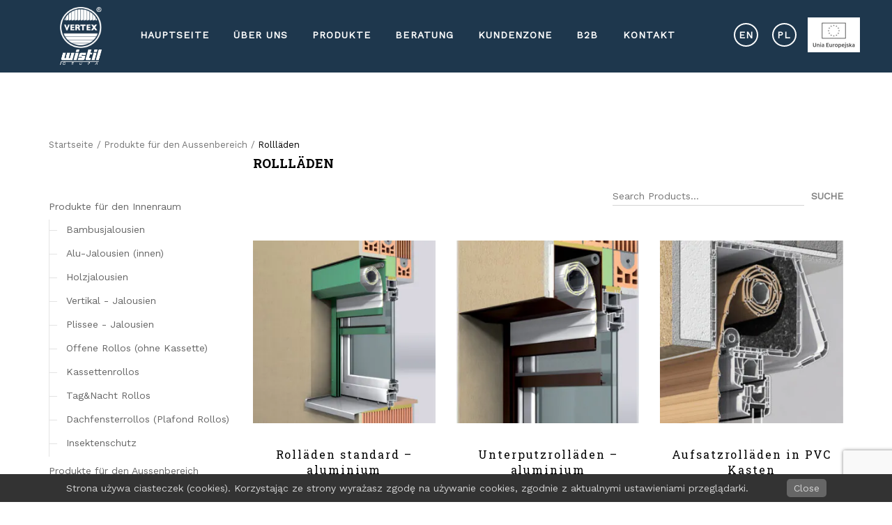

--- FILE ---
content_type: text/html; charset=UTF-8
request_url: https://vertex.pl/de/product-category/externe-produkte-de/rollladen/
body_size: 17210
content:
<!DOCTYPE html>
<html lang="de-DE" class="no-js">
<head>
<!-- Google Tag Manager -->
<script>(function(w,d,s,l,i){w[l]=w[l]||[];w[l].push({'gtm.start':
new Date().getTime(),event:'gtm.js'});var f=d.getElementsByTagName(s)[0],
j=d.createElement(s),dl=l!='dataLayer'?'&l='+l:'';j.async=true;j.src=
'https://www.googletagmanager.com/gtm.js?id='+i+dl;f.parentNode.insertBefore(j,f);
})(window,document,'script','dataLayer','GTM-TXWTSDP');</script>
<!-- End Google Tag Manager -->
    <meta charset="UTF-8"/>
    <meta name="viewport" content="width=device-width"/>
    <link rel="profile" href="http://gmpg.org/xfn/11"/>
    <link rel="pingback" href="https://vertex.pl/xmlrpc.php"/>
    <!-- W3TC-include-css -->
    	<meta name='robots' content='index, follow, max-image-preview:large, max-snippet:-1, max-video-preview:-1' />
<link rel="alternate" href="https://vertex.pl/pl/product-category/zewnetrzne/rolety-zewnetrzne/" hreflang="pl" />
<link rel="alternate" href="https://vertex.pl/en/product-category/external-products/roller-shutters/" hreflang="en" />
<link rel="alternate" href="https://vertex.pl/de/product-category/externe-produkte-de/rollladen/" hreflang="de" />

	<!-- This site is optimized with the Yoast SEO plugin v17.6 - https://yoast.com/wordpress/plugins/seo/ -->
	<title>Rollläden Archives - Vertex S.A.</title>
	<link rel="canonical" href="https://vertex.pl/de/product-category/externe-produkte-de/rollladen/" />
	<meta property="og:locale" content="de_DE" />
	<meta property="og:locale:alternate" content="pl_PL" />
	<meta property="og:locale:alternate" content="en_GB" />
	<meta property="og:type" content="article" />
	<meta property="og:title" content="Rollläden Archives - Vertex S.A." />
	<meta property="og:url" content="https://vertex.pl/de/product-category/externe-produkte-de/rollladen/" />
	<meta property="og:site_name" content="Vertex S.A." />
	<meta name="twitter:card" content="summary" />
	<script type="application/ld+json" class="yoast-schema-graph">{"@context":"https://schema.org","@graph":[{"@type":"WebSite","@id":"https://vertex.pl/de/#website","url":"https://vertex.pl/de/","name":"Vertex S.A.","description":"","potentialAction":[{"@type":"SearchAction","target":{"@type":"EntryPoint","urlTemplate":"https://vertex.pl/de/?s={search_term_string}"},"query-input":"required name=search_term_string"}],"inLanguage":"de"},{"@type":"CollectionPage","@id":"https://vertex.pl/de/product-category/externe-produkte-de/rollladen/#webpage","url":"https://vertex.pl/de/product-category/externe-produkte-de/rollladen/","name":"Rolll\u00e4den Archives - Vertex S.A.","isPartOf":{"@id":"https://vertex.pl/de/#website"},"breadcrumb":{"@id":"https://vertex.pl/de/product-category/externe-produkte-de/rollladen/#breadcrumb"},"inLanguage":"de","potentialAction":[{"@type":"ReadAction","target":["https://vertex.pl/de/product-category/externe-produkte-de/rollladen/"]}]},{"@type":"BreadcrumbList","@id":"https://vertex.pl/de/product-category/externe-produkte-de/rollladen/#breadcrumb","itemListElement":[{"@type":"ListItem","position":1,"name":"Home","item":"https://vertex.pl/de/"},{"@type":"ListItem","position":2,"name":"Produkte f\u00fcr den Aussenbereich","item":"https://vertex.pl/de/product-category/externe-produkte-de/"},{"@type":"ListItem","position":3,"name":"Rolll\u00e4den"}]}]}</script>
	<!-- / Yoast SEO plugin. -->


<link rel='dns-prefetch' href='//www.google.com' />
<link rel='dns-prefetch' href='//www.googletagmanager.com' />
<link rel='dns-prefetch' href='//fonts.googleapis.com' />
<link rel='dns-prefetch' href='//s.w.org' />
<link rel='preconnect' href='https://fonts.gstatic.com' crossorigin />
<link rel="alternate" type="application/rss+xml" title="Vertex S.A. &raquo; Feed" href="https://vertex.pl/de/feed/" />
<link rel="alternate" type="application/rss+xml" title="Vertex S.A. &raquo; Kommentar-Feed" href="https://vertex.pl/de/comments/feed/" />
<link rel="alternate" type="application/rss+xml" title="Vertex S.A. &raquo; Rollläden Kategorie Feed" href="https://vertex.pl/de/product-category/externe-produkte-de/rollladen/feed/" />
		<script>
			window._wpemojiSettings = {"baseUrl":"https:\/\/s.w.org\/images\/core\/emoji\/13.0.1\/72x72\/","ext":".png","svgUrl":"https:\/\/s.w.org\/images\/core\/emoji\/13.0.1\/svg\/","svgExt":".svg","source":{"concatemoji":"https:\/\/vertex.pl\/wp-includes\/js\/wp-emoji-release.min.js?ver=5.7.14"}};
			!function(e,a,t){var n,r,o,i=a.createElement("canvas"),p=i.getContext&&i.getContext("2d");function s(e,t){var a=String.fromCharCode;p.clearRect(0,0,i.width,i.height),p.fillText(a.apply(this,e),0,0);e=i.toDataURL();return p.clearRect(0,0,i.width,i.height),p.fillText(a.apply(this,t),0,0),e===i.toDataURL()}function c(e){var t=a.createElement("script");t.src=e,t.defer=t.type="text/javascript",a.getElementsByTagName("head")[0].appendChild(t)}for(o=Array("flag","emoji"),t.supports={everything:!0,everythingExceptFlag:!0},r=0;r<o.length;r++)t.supports[o[r]]=function(e){if(!p||!p.fillText)return!1;switch(p.textBaseline="top",p.font="600 32px Arial",e){case"flag":return s([127987,65039,8205,9895,65039],[127987,65039,8203,9895,65039])?!1:!s([55356,56826,55356,56819],[55356,56826,8203,55356,56819])&&!s([55356,57332,56128,56423,56128,56418,56128,56421,56128,56430,56128,56423,56128,56447],[55356,57332,8203,56128,56423,8203,56128,56418,8203,56128,56421,8203,56128,56430,8203,56128,56423,8203,56128,56447]);case"emoji":return!s([55357,56424,8205,55356,57212],[55357,56424,8203,55356,57212])}return!1}(o[r]),t.supports.everything=t.supports.everything&&t.supports[o[r]],"flag"!==o[r]&&(t.supports.everythingExceptFlag=t.supports.everythingExceptFlag&&t.supports[o[r]]);t.supports.everythingExceptFlag=t.supports.everythingExceptFlag&&!t.supports.flag,t.DOMReady=!1,t.readyCallback=function(){t.DOMReady=!0},t.supports.everything||(n=function(){t.readyCallback()},a.addEventListener?(a.addEventListener("DOMContentLoaded",n,!1),e.addEventListener("load",n,!1)):(e.attachEvent("onload",n),a.attachEvent("onreadystatechange",function(){"complete"===a.readyState&&t.readyCallback()})),(n=t.source||{}).concatemoji?c(n.concatemoji):n.wpemoji&&n.twemoji&&(c(n.twemoji),c(n.wpemoji)))}(window,document,window._wpemojiSettings);
		</script>
		<style>
img.wp-smiley,
img.emoji {
	display: inline !important;
	border: none !important;
	box-shadow: none !important;
	height: 1em !important;
	width: 1em !important;
	margin: 0 .07em !important;
	vertical-align: -0.1em !important;
	background: none !important;
	padding: 0 !important;
}
</style>
	<link rel='stylesheet' id='bxslider-css-css'  href='https://vertex.pl/wp-content/plugins/kiwi-logo-carousel/third-party/jquery.bxslider/jquery.bxslider.css?ver=5.7.14' media='' />
<link rel='stylesheet' id='kiwi-logo-carousel-styles-css'  href='https://vertex.pl/wp-content/plugins/kiwi-logo-carousel/custom-styles.css?ver=5.7.14' media='' />
<link rel='stylesheet' id='wp-block-library-css'  href='https://vertex.pl/wp-includes/css/dist/block-library/style.min.css?ver=5.7.14' media='all' />
<link rel='stylesheet' id='wc-blocks-vendors-style-css'  href='https://vertex.pl/wp-content/plugins/woocommerce/packages/woocommerce-blocks/build/wc-blocks-vendors-style.css?ver=6.1.0' media='all' />
<link rel='stylesheet' id='wc-blocks-style-css'  href='https://vertex.pl/wp-content/plugins/woocommerce/packages/woocommerce-blocks/build/wc-blocks-style.css?ver=6.1.0' media='all' />
<link rel='stylesheet' id='extendify-sdk-utility-classes-css'  href='https://vertex.pl/wp-content/plugins/redux-framework/redux-core/extendify-sdk/public/build/extendify-utilities.css?ver=13.1' media='all' />
<link rel='stylesheet' id='contact-form-7-css'  href='https://vertex.pl/wp-content/plugins/contact-form-7/includes/css/styles.css?ver=5.3.2' media='all' />
<link rel='stylesheet' id='del_mailchimp-css'  href='https://vertex.pl/wp-content/plugins/delphinus_core/assets/css/styles.css?ver=5.7.14' media='all' />
<link rel='stylesheet' id='wpa-css-css'  href='https://vertex.pl/wp-content/plugins/honeypot/includes/css/wpa.css?ver=2.2.05' media='all' />
<link rel='stylesheet' id='pronamic_cookie_style-css'  href='https://vertex.pl/wp-content/plugins/pronamic-cookies/assets/pronamic-cookie-law-style.css?ver=5.7.14' media='all' />
<link rel='stylesheet' id='rs-plugin-settings-css'  href='https://vertex.pl/wp-content/plugins/revslider/public/assets/css/settings.css?ver=5.2.6' media='all' />
<style id='rs-plugin-settings-inline-css'>
#rs-demo-id {}
</style>
<link rel='stylesheet' id='theme-my-login-css'  href='https://vertex.pl/wp-content/plugins/theme-my-login/assets/styles/theme-my-login.min.css?ver=7.1.3' media='all' />
<link rel='stylesheet' id='vtlr-style-css'  href='https://vertex.pl/wp-content/plugins/vertical-timeline-responsive/frontend/assets/css/style.css?ver=5.7.14' media='all' />
<link rel='stylesheet' id='dashicons-css'  href='https://vertex.pl/wp-includes/css/dashicons.min.css?ver=5.7.14' media='all' />
<link rel='stylesheet' id='widgets-on-pages-css'  href='https://vertex.pl/wp-content/plugins/widgets-on-pages/public/css/widgets-on-pages-public.css?ver=1.4.0' media='all' />
<link rel='stylesheet' id='woocommerce-layout-css'  href='https://vertex.pl/wp-content/plugins/woocommerce/assets/css/woocommerce-layout.css?ver=5.9.1' media='all' />
<link rel='stylesheet' id='woocommerce-smallscreen-css'  href='https://vertex.pl/wp-content/plugins/woocommerce/assets/css/woocommerce-smallscreen.css?ver=5.9.1' media='only screen and (max-width: 768px)' />
<link rel='stylesheet' id='woocommerce-general-css'  href='https://vertex.pl/wp-content/plugins/woocommerce/assets/css/woocommerce.css?ver=5.9.1' media='all' />
<style id='woocommerce-inline-inline-css'>
.woocommerce form .form-row .required { visibility: visible; }
</style>
<link rel='stylesheet' id='eonet-ui-css-css'  href='https://vertex.pl/wp-content/plugins/eonet-manual-user-approve/core/assets/css/eonet_ui_frontend.min.css?ver=5.7.14' media='all' />
<link rel='stylesheet' id='eonet-fonts-css'  href='//fonts.googleapis.com/css?family=Roboto:300,300i,400,400i,600,600i,700,700i,900,900i&#038;subset=latin,latin-ext' media='all' />
<link rel='stylesheet' id='yit-icon-retinaicon-font-css'  href='https://vertex.pl/wp-content/plugins/yith-woocommerce-tab-manager-premium/assets/fonts/retinaicon-font/style.css?ver=5.7.14' media='all' />
<link rel='stylesheet' id='ywtm-font-awesome-css'  href='https://vertex.pl/wp-content/plugins/yith-woocommerce-tab-manager-premium/assets/css/font-awesome.min.css?ver=5.7.14' media='all' />
<link rel='stylesheet' id='cssmap-poland-css'  href='https://vertex.pl/wp-content/themes/delphinus/cssmap-poland/cssmap-poland.css?ver=5.5' media='screen' />
<link rel='stylesheet' id='bootstrap-css'  href='https://vertex.pl/wp-content/themes/delphinus/assets/libs/bootstrap/css/bootstrap.css?ver=5.7.14' media='all' />
<link rel='stylesheet' id='font-awesome-css'  href='https://vertex.pl/wp-content/plugins/js_composer/assets/lib/bower/font-awesome/css/font-awesome.min.css?ver=4.12.1' media='all' />
<link rel='stylesheet' id='delphinus-font-css'  href='https://vertex.pl/wp-content/themes/delphinus/assets/libs/delphinus/style.min.css?ver=5.7.14' media='all' />
<link rel='stylesheet' id='delphinus-plugins-css'  href='https://vertex.pl/wp-content/themes/delphinus/assets/css/plugins.css?ver=5.7.14' media='all' />
<link rel='stylesheet' id='delphinus-woocommerce-css'  href='https://vertex.pl/wp-content/themes/delphinus/assets/css/woocommerce.css?ver=5.7.14' media='all' />
<link rel='stylesheet' id='delphinus-main-css'  href='https://vertex.pl/wp-content/themes/delphinus/assets/css/style.css?ver=5.7.14' media='all' />
<style id='delphinus-main-inline-css'>
/** kolor paska w headerze **/

.header-layout6 {
    background-color: #1e374d !important;
}
/**wyłączenie głównych kategorii produktów z widoku archiwum **/

.post-type-archive .shop-products li:nth-child(1), .post-type-archive .shop-products li:nth-child(13) {
    display: none;
}
@media screen and (min-width: 770px) {
    html:lang(de-DE) .page-sa-tabs .vc_col-md-1
    {
        width: 20%;
    }
}

.search_excerpt{
    line-height: 1.5em; 
    margin-bottom: 50px;
    margin-left: 10px;
}
.search_excerpt ul{
    list-style-type: circle !important;
    margin-left: 20px;
}

.login-textarea {
}
.login-textarea h4 a{
        color: #800000;
    }
    
footer input[type="text"], fooer textarea {
  background-color : #BDB8AC;
}

html:lang(de-DE) h3.widget-title, html:lang(en-GB) h3.widget-title {
    display: none;
}#nav #main-navigation > li + li{margin-left: 10px;}#nav #main-navigation > li .delphinus-megamenu-wrapper.megamenu-layout-table > ul > li > ul > li,#nav #main-navigation > li .delphinus-megamenu-wrapper > ul > li > a,#nav #main-navigation > li .delphinus-megamenu-wrapper > ul > li > span,#nav #main-navigation > li .delphinus-megamenu-wrapper > ul > li .widget-title,#nav #main-navigation > li .delphinus-megamenu-wrapper.megamenu-layout-table > ul > li{border-color: #ebebeb;}.topbar,.top-navigation > li,.header-container.header-layout8 .top-navigation > li:first-child,.header-container:not(.header-layout8) .topbar .topbar-right .top-navigation > li:first-child{border-color: #16293a;}.header-transparent.header-light .topbar,.header-transparent.header-light .top-navigation > li,.header-transparent.header-light.header-container.header-layout8 .top-navigation > li:first-child,.header-transparent.header-light.header-container:not(.header-layout8) .topbar .topbar-right .top-navigation > li:first-child{border-color: rgba(246,246,246,0.2);}#nav #main-nav-socials > li > a,#nav #main-nav-wc > li > a,#nav #main-nav-tool > li > a,#nav #main-navigation > li > a{line-height: 30px;}.is-sticky .apply-sticky #nav #main-nav-socials > li > a,.is-sticky .apply-sticky #nav #main-nav-wc > li > a,.is-sticky .apply-sticky #nav #main-nav-tool > li > a,.is-sticky .apply-sticky #nav #main-navigation > li > a{line-height: 30px;}.header-sticky-background{opacity:1.0;}.loader-02{border-color: transparent  #000000;}.page-loading-wrapper.page-loading-cart .progress-bar-inner.front-loading path{fill: #000000;}.page-loading-wrapper.page-loading-cart .progress-bar-number{color: #000000;}.page-loading-wrapper.page-loading-cart .progress-bar-inner.back-loading path{fill: #eeeeee;}@media (max-width: 600px){body.opened-nav-animate.admin-bar #wpadminbar{margin-top:-46px}}
</style>
<link rel='stylesheet' id='delphinus-queries-css'  href='https://vertex.pl/wp-content/themes/delphinus/assets/css/queries.css?ver=5.7.14' media='all' />
<!--[if lt IE 9]>
<link rel='stylesheet' id='delphinus-ie-css'  href='https://vertex.pl/wp-content/themes/delphinus/assets/css/ie.css?ver=5.7.14' media='all' />
<![endif]-->
<link rel='stylesheet' id='recent-posts-widget-with-thumbnails-public-style-css'  href='https://vertex.pl/wp-content/plugins/recent-posts-widget-with-thumbnails/public.css?ver=7.1.1' media='all' />
<link rel='stylesheet' id='cf7cf-style-css'  href='https://vertex.pl/wp-content/plugins/cf7-conditional-fields/style.css?ver=2.0.7' media='all' />
<link rel='stylesheet' id='delphinus-child-css'  href='https://vertex.pl/wp-content/themes/delphinus-child/style.css?ver=20180115' media='all' />
<link rel='stylesheet' id='extra-css'  href='https://vertex.pl/wp-content/themes/delphinus-child/extra.min.css?ver=6666' media='all' />
<link rel="preload" as="style" href="https://fonts.googleapis.com/css?family=Work%20Sans%7CCrete%20Round:400italic%7CRoboto%20Slab:700,400&#038;subset=latin-ext&#038;display=swap&#038;ver=1765453461" /><link rel="stylesheet" href="https://fonts.googleapis.com/css?family=Work%20Sans%7CCrete%20Round:400italic%7CRoboto%20Slab:700,400&#038;subset=latin-ext&#038;display=swap&#038;ver=1765453461" media="print" onload="this.media='all'"><noscript><link rel="stylesheet" href="https://fonts.googleapis.com/css?family=Work%20Sans%7CCrete%20Round:400italic%7CRoboto%20Slab:700,400&#038;subset=latin-ext&#038;display=swap&#038;ver=1765453461" /></noscript><script src='https://vertex.pl/wp-includes/js/jquery/jquery.min.js?ver=3.5.1' id='jquery-core-js'></script>
<script src='https://vertex.pl/wp-includes/js/jquery/jquery-migrate.min.js?ver=3.3.2' id='jquery-migrate-js'></script>
<script src='https://vertex.pl/wp-content/plugins/woocommerce/assets/js/jquery-blockui/jquery.blockUI.min.js?ver=2.7.0-wc.5.9.1' id='jquery-blockui-js'></script>
<script src='https://vertex.pl/wp-content/plugins/eonet-manual-user-approve/core/assets/js/bootstrap.min.js?ver=1.0.0' id='eonet-bootstrap-js-js'></script>
<script src='https://vertex.pl/wp-content/plugins/eonet-manual-user-approve/core/assets/js/eonet_ui.min.js?ver=1.0.0' id='eonet-frontend-ui-js-js'></script>
<script id='wc-add-to-cart-js-extra'>
/* <![CDATA[ */
var wc_add_to_cart_params = {"ajax_url":"\/wp-admin\/admin-ajax.php","wc_ajax_url":"\/?wc-ajax=%%endpoint%%","i18n_view_cart":"Warenkorb anzeigen","cart_url":"https:\/\/vertex.pl\/pl\/koszyk\/","is_cart":"","cart_redirect_after_add":"no"};
/* ]]> */
</script>
<script src='https://vertex.pl/wp-content/plugins/woocommerce/assets/js/frontend/add-to-cart.min.js?ver=5.9.1' id='wc-add-to-cart-js'></script>
<script src='https://vertex.pl/wp-content/plugins/js_composer/assets/js/vendors/woocommerce-add-to-cart.js?ver=4.12.1' id='vc_woocommerce-add-to-cart-js-js'></script>
<!--[if lt IE 9]>
<script src='https://vertex.pl/wp-content/themes/delphinus/assets/js/html5shiv.min.js?ver=5.7.14' id='html5shiv-js'></script>
<![endif]-->
<!--[if lt IE 9]>
<script src='https://vertex.pl/wp-content/themes/delphinus/assets/js/respond.min.js?ver=5.7.14' id='respond-js'></script>
<![endif]-->

<!-- Google Tag (gtac.js) durch Site-Kit hinzugefügt -->

<!-- Von Site Kit hinzugefügtes Google-Analytics-Snippet -->
<script src='https://www.googletagmanager.com/gtag/js?id=GT-NGS7TR8R' id='google_gtagjs-js' async></script>
<script id='google_gtagjs-js-after'>
window.dataLayer = window.dataLayer || [];function gtag(){dataLayer.push(arguments);}
gtag("set","linker",{"domains":["vertex.pl"]});
gtag("js", new Date());
gtag("set", "developer_id.dZTNiMT", true);
gtag("config", "GT-NGS7TR8R");
 window._googlesitekit = window._googlesitekit || {}; window._googlesitekit.throttledEvents = []; window._googlesitekit.gtagEvent = (name, data) => { var key = JSON.stringify( { name, data } ); if ( !! window._googlesitekit.throttledEvents[ key ] ) { return; } window._googlesitekit.throttledEvents[ key ] = true; setTimeout( () => { delete window._googlesitekit.throttledEvents[ key ]; }, 5 ); gtag( "event", name, { ...data, event_source: "site-kit" } ); } 
</script>

<!-- Das Snippet mit dem schließenden Google-Tag (gtag.js) wurde von Site Kit hinzugefügt -->
<script src='https://vertex.pl/wp-content/themes/delphinus-child/js/main.js?ver=5.7.14' id='main-js-js'></script>
<script src='https://vertex.pl/wp-content/themes/delphinus-child/js/jquery.cssmap.min.js?ver=5.7.14' id='cssmap-js'></script>
<link rel="https://api.w.org/" href="https://vertex.pl/wp-json/" /><link rel="alternate" type="application/json" href="https://vertex.pl/wp-json/wp/v2/product_cat/282" /><link rel="EditURI" type="application/rsd+xml" title="RSD" href="https://vertex.pl/xmlrpc.php?rsd" />
<link rel="wlwmanifest" type="application/wlwmanifest+xml" href="https://vertex.pl/wp-includes/wlwmanifest.xml" /> 
<meta name="generator" content="WordPress 5.7.14" />
<meta name="generator" content="WooCommerce 5.9.1" />
<meta name="framework" content="Redux 4.3.4" /><meta name="generator" content="Site Kit by Google 1.150.0" />	<noscript><style>.woocommerce-product-gallery{ opacity: 1 !important; }</style></noscript>
	<meta name="generator" content="Powered by Visual Composer - drag and drop page builder for WordPress."/>
<!--[if lte IE 9]><link rel="stylesheet" href="https://vertex.pl/wp-content/plugins/js_composer/assets/css/vc_lte_ie9.min.css" media="screen"><![endif]--><!--[if IE  8]><link rel="stylesheet" href="https://vertex.pl/wp-content/plugins/js_composer/assets/css/vc-ie8.min.css" media="screen"><![endif]--><meta name="generator" content="Powered by Slider Revolution 5.2.6 - responsive, Mobile-Friendly Slider Plugin for WordPress with comfortable drag and drop interface." />
<link rel="icon" href="https://vertex.pl/wp-content/uploads/cropped-favicon-32x32.jpg" sizes="32x32" />
<link rel="icon" href="https://vertex.pl/wp-content/uploads/cropped-favicon-192x192.jpg" sizes="192x192" />
<link rel="apple-touch-icon" href="https://vertex.pl/wp-content/uploads/cropped-favicon-180x180.jpg" />
<meta name="msapplication-TileImage" content="https://vertex.pl/wp-content/uploads/cropped-favicon-270x270.jpg" />
		<style id="wp-custom-css">
			
.rev_slider video.video-banner-custom{
	display: unset !important;
	max-width: 100% !important
}


@media(min-width: 992px){
	#footer-area .row .col-xs-12{
		width: 33% !important;
	}
}

#footer-area h3{
	color: #fff;
	padding-top: 15px;
	font-weight: 700 !important;
	font-size: 14px !important;
	font-family: "Work Sans" !important;
	margin-bottom: 5px !important;
	display: block !important;
}

#footer-area .footer_links a{
	color: #fff;
}

#footer-area .footer_links{
	list-style-type: none;
}		</style>
		<style id="delphinus_option-dynamic-css" title="dynamic-css" class="redux-options-output">.branding.branding-default img{width:80px;}.branding.branding-default{margin-top:0px;margin-right:0px;margin-bottom:0px;margin-left:0px;}.branding.branding-mobile img{width:60px;}.branding.branding-mobile{margin-top:10px;margin-right:0px;margin-bottom:10px;margin-left:0px;}.header-content{background-color:#1e374d;}.header-light.header-transparent .header-content{border-bottom:1px none rgba(246, 246, 246, 0.2);}.topbar{background-color:#16293a;}.top-navigation > li > a{color:#ffffff;}.top-navigation > li:hover > a,.top-navigation > li > a:hover,.top-navigation > li > a:focus{color:#ffffff;}.header-transparent.header-light .top-navigation > li > a{color:#FFFFFF;}.header-transparent.header-light .top-navigation > li:hover > a,.header-transparent.header-light .top-navigation > li > a:hover,.header-transparent.header-light .top-navigation > li > a:focus{color:#FFFFFF;}.is-sticky .apply-sticky .branding-default img{width:60px;}.is-sticky .apply-sticky .branding-default{margin-top:10px;margin-right:0px;margin-bottom:5px;margin-left:0px;}.header-sticky-background{background-color:#1e374d;}.header-transparent.header-light .header-sticky-background{background-color:#000000;}#footer{padding-top:0px;padding-bottom:0px;}#footer-top{background-color:transparent;}#footer-area{background-color:#bdb8ac;}#footer-area{padding-top:0px;padding-bottom:0px;}#footer-bottom{border-color:rgba(255,255,255,0.2);}#footer-copyright{background-color:transparent;}#nav #main-nav-wc > li ul.sub-menu-dropdown,#nav #main-nav-wc > li .navigation-submenu,#nav #main-navigation > li ul.sub-menu-dropdown,#nav #main-navigation > li .delphinus-megamenu-wrapper,#nav #main-navigation > li .navigation-submenu,.top-navigation > li .navigation-submenu{background-color:#FFFFFF;}#nav #main-nav-wc > li .navigation-submenu,#nav #main-navigation > li ul.sub-menu-dropdown,#nav #main-navigation > li .delphinus-megamenu-wrapper,.top-navigation > li .navigation-submenu{border-top:1px solid #f6f6f6;}#nav #main-nav-wc > li > a,#nav #main-navigation > li > a,#nav #main-nav-socials > li > a{color:#ffffff;}#nav #main-nav-wc > li.current-menu-item > a,#nav #main-nav-wc > li > a:hover,#nav #main-nav-wc > li > a:focus,#nav #main-navigation > li.current-menu-item > a,#nav #main-navigation > li > a:hover,#nav #main-navigation > li > a:focus,#nav #main-nav-socials > li > a:hover,#nav #main-nav-socials > li > a:focus{color:#ffffff;}.header-transparent.header-light #nav #main-nav-wc > li > a,.header-transparent.header-light #nav #main-nav-socials > li > a,.header-transparent.header-light #nav #main-navigation > li > a{color:#FFFFFF;}.header-transparent.header-light #nav #main-nav-wc > li.current-menu-item > a,.header-transparent.header-light #nav #main-nav-wc > li > a:hover,.header-transparent.header-light #nav #main-nav-wc > li > a:focus,.header-transparent.header-light #nav #main-navigation > li.current-menu-item > a,.header-transparent.header-light #nav #main-navigation > li > a:hover,.header-transparent.header-light #nav #main-navigation > li > a:focus{color:#FFFFFF;}#nav #main-navigation > li ul.sub-menu-dropdown{width:308px;}#nav #main-navigation > li ul.sub-menu-dropdown li a,.navigation-submenu.woocommerce ul.product_list_widget li a,.shopping-bag .woocommerce.navigation-submenu .mini_cart_item .quantity,.top-navigation > li .navigation-submenu > li a,.shopping-bag .woocommerce.navigation-submenu .mini_cart_item .amount{color:#f7f7f7;}#nav #main-navigation > li ul.sub-menu-dropdown li.current-menu-item > a,#nav #main-navigation > li ul.sub-menu-dropdown li > a:hover,.top-navigation > li .navigation-submenu > li a:hover,.shopping-bag .navigation-submenu.woocommerce ul.product_list_widget li a{color:#000000;}#nav #main-navigation > li ul.sub-menu-dropdown li + li,.shopping-bag .woocommerce.shopping-bag-content .mini_cart_item + .mini_cart_item,.shopping-bag .woocommerce.shopping-bag-content .total,.top-navigation > li .navigation-submenu > li + li{border-top:1px solid #ebebeb;}#nav #main-navigation > li .delphinus-megamenu-wrapper > ul > li > a,#nav #main-navigation > li .delphinus-megamenu-wrapper > ul > li > span,#nav #main-navigation > li .delphinus-megamenu-wrapper > ul > li .widget-title{color:#000000;}#nav #main-navigation > li .delphinus-megamenu-wrapper > ul > li > a:hover{color:#000000;}#nav #main-navigation > li > .delphinus-megamenu-wrapper > .delphinus-megamenu-ul > li ul.sub-menu-megamenu a{color:#999999;}#nav #main-navigation > li > .delphinus-megamenu-wrapper > .delphinus-megamenu-ul > li ul.sub-menu-megamenu a:hover,#nav #main-navigation > li > .delphinus-megamenu-wrapper > .delphinus-megamenu-ul > li ul.sub-menu-megamenu .current-menu-item > a{color:#000000;}ul.navigation-mobile > li > a{color:#f2f2f2;}ul.navigation-mobile > li:hover > a,ul.navigation-mobile > li > a:hover{color:#000000;}ul.navigation-mobile > li > a{background-color:#1e374d;}ul.navigation-mobile > li:hover > a,ul.navigation-mobile > li > a:hover{background-color:#F5F5F5;}.main-nav-mobile > ul > li ul.sub-menu li a,.main-nav-mobile > ul > li ul.sub-menu-megamenu li a,.main-nav-mobile > ul > li ul.sub-menu-dropdown li a,ul.navigation-mobile > li .delphinus-megamenu-wrapper > ul.delphinus-megamenu-ul > li > .sub-menu-megamenu > li > a{color:#ffffff;}.main-nav-mobile > ul > li ul.sub-menu li a:hover,.main-nav-mobile > ul > li ul.sub-menu-megamenu li a:hover,.main-nav-mobile > ul > li ul.sub-menu-dropdown li a:hover,ul.navigation-mobile > li .delphinus-megamenu-wrapper > ul.delphinus-megamenu-ul > li > .sub-menu-megamenu > li > a:hover{color:#000000;}body,button,input,textarea{font-family:"Work Sans";font-weight:normal;font-style:normal;color:#848484;font-display:swap;}p{line-height:22px;font-size:14px;font-display:swap;}blockquote{font-family:"Crete Round";font-weight:400;font-style:italic;font-display:swap;}h1,.h1{font-family:"Roboto Slab";text-transform:uppercase;font-weight:700;font-style:normal;font-display:swap;}h2,.h2{font-family:"Roboto Slab";text-transform:none;font-weight:400;font-style:normal;color:#848484;font-display:swap;}h3,.h3{font-family:"Roboto Slab";font-weight:400;font-style:normal;font-display:swap;}h4,.h4{font-family:"Roboto Slab";text-transform:initial;line-height:16px;font-weight:700;font-style:normal;font-size:15px;font-display:swap;}h5,.h5{text-transform:none;line-height:19px;font-weight:400;font-style:normal;color:#848484;font-size:19px;font-display:swap;}h6,.h6{text-transform:none;line-height:17px;font-weight:400;font-style:normal;font-size:17px;font-display:swap;}#header{font-display:swap;}#footer-top{font-display:swap;}#footer-area{color:#999999;font-display:swap;}#footer-area h3.widget-title{font-display:swap;}#footer-area a{color:#666666;}#footer-area a:hover{color:#000000;}#footer-area a:active{color:#000000;}#footer-bottom a,#footer-bottom button{color:#666666;}#footer-bottom a:hover,#footer-bottom button:hover{color:#000000;}#footer-bottom a:active,#footer-bottom button:active{color:#000000;}#footer-bottom{color:#999999;font-display:swap;}#footer-copyright a{color:#999999;}#footer-copyright a:hover{color:#ffffff;}#footer-copyright a:active{color:#ffffff;}#footer-copyright{font-display:swap;}.side-bar .widget .widget-title,.wpb_widgetised_column .widget .widget-title{text-transform:uppercase;font-display:swap;}.side-bar,.wpb_widgetised_column{font-display:swap;}#nav #main-navigation > li > a,#nav #main-nav-wc > li > a{font-size:14px;font-display:swap;}#nav #main-navigation > li ul.sub-menu-dropdown li a{font-display:swap;}#nav #main-navigation > li .delphinus-megamenu-wrapper > ul > li > a,#nav #main-navigation > li .delphinus-megamenu-wrapper > ul > li > span,#nav #main-navigation > li .delphinus-megamenu-wrapper > ul > li .widget-title{font-display:swap;}#nav #main-navigation > li > .delphinus-megamenu-wrapper > .delphinus-megamenu-ul > li ul.sub-menu-megamenu a{font-display:swap;}.main-nav-mobile > ul > li > a{text-transform:uppercase;font-display:swap;}.main-nav-mobile > ul > li ul.sub-menu-dropdown li a,.main-nav-mobile > ul > li ul.sub-menu-megamenu li a{font-display:swap;}.main-nav-mobile > ul > li div.delphinus-megamenu-wrapper > ul > li > a,.main-nav-mobile > ul > li div.delphinus-megamenu-wrapper > ul > li > span,.main-nav-mobile > ul > li div.delphinus-megamenu-wrapper > ul > li .widget-title{text-transform:uppercase;font-weight:700;font-style:normal;font-display:swap;}.page-header{padding-top:55px;padding-bottom:10px;}.page-header{background-color:transparent;}.page-header .page-header-title{font-display:swap;}.page-header .page-header-subtitle{font-display:swap;}.page-header .woocommerce-breadcrumb{font-family:Arial, Helvetica, sans-serif;font-weight:normal;font-style:normal;font-display:swap;}</style><noscript><style> .wpb_animate_when_almost_visible { opacity: 1; }</style></noscript>  <link media="screen" href="/wp-content/themes/delphinus/stylegt.css" rel="stylesheet" />  
<!-- URI: /de/product-category/externe-produkte-de/rollladen/ 2021-01-19 - 2 --></head>
<body class="archive tax-product_cat term-rollladen term-282 theme-delphinus woocommerce woocommerce-page woocommerce-no-js appear-animate group-blog layout-boxed wpb-js-composer js-comp-ver-4.12.1 vc_responsive"> 
<!-- Google Tag Manager (noscript) -->
<noscript><iframe src="https://www.googletagmanager.com/ns.html?id=GTM-TXWTSDP"
height="0" width="0" style="display:none;visibility:hidden"></iframe></noscript>
<!-- End Google Tag Manager (noscript) -->
        <div  class="popup-wrap-newletter mfp-hide mfp-with-anim" data-timeshow="0">
        <div class="container-fluid">
            <div class="wrapper-newletter-content">
                <div class="row no-gutters">
                                        <div class="col-md-12 col-sm-12 wrapper-newletter-popup">
                        <div class="newletter-popup-content">
                            <div style="style="font-family: "Roboto Slab";font-weight: 400;font-style: normal;line-height: 1.4;margin: 0 0 20px;text-transform: uppercase;text-align: center;font-size: 24px;">NEWSLETTER</div>
<p>Subscribe to the Universal mailing list to receive updates on new arrivals, offers and other discount information.</p>
                        </div>
                    </div>
                </div>
            </div>
        </div>
    </div>
    <div id="search-fullwidth" class="mfp-hide mfp-with-anim">
<form role="search" method="get" class="searchform" action="https://vertex.pl/de/">
    <label class="screen-reader-text">Suche</label>
    <input type="text" class="search-field" placeholder="Suche" value="" name="s" title="Search for:" />
    <button class="submit">
        <i class="fa fa-search"></i>
        <span>Suche</span>
    </button>
</form>
</div>    <div id="page_outter">
        <div id="page" class="hfeed site">
            <div id="wrapper-content" class="content-header-6">

                
                <div class="header-container header-layout6  header-dark">

                    <div id="header-content-mobile" class="clearfix">
    <div class="header-content-mobile-inner">
        <div class="logo-ue"><a rel="nofollow" href="https://vertex.pl/pl/fundusze-unijne/"><img src="https://vertex.pl/wp-content/themes/delphinus-child/img/logo_ue.jpg" alt="UE" /></a></div>
        <div class="branding branding-mobile">
                        <p class="site-logo ">
                <a href="https://vertex.pl/de/" rel="home">
                    <img src="/wp-content/uploads/logo-biale-png.png" width="84" height="83" class="default-logo" alt="Vertex S.A." />
                                    </a>                 <a href="http://wistil.pl/" rel="nofollow noopener noreferrer"><img src="/wp-content/uploads/logo-wistil_222x80.png" width="60" alt="Logo Wistil" /></a>
            </p><!-- .site-logo ; -->
        </div><!-- .site-branding -->

        <div class="header-mobile-tools">

            <a title="Menu" href="#" id="hamburger-icon" class="">
                <span class="hamburger-icon-inner">
                    <span class="line line-1"></span>
                    <span class="line line-2"></span>
                    <span class="line line-3"></span>
                </span>
            </a>

            
        </div>
    </div>
</div>
<nav id="main-nav-mobile" class="main-nav-mobile"><ul id="menu-main-menu-de" class="menu navigation-mobile"><li id="menu-item-2290" class="menu-item menu-item-type-post_type menu-item-object-page menu-item-home menu-item-2290 menu-item-level-0 delphinus-menu-item" style=""><a href="https://vertex.pl/de/" class="delphinus-megamenu-link"><span>Hauptseite</span></a></li>
<li id="menu-item-3941" class="menu-item menu-item-type-post_type menu-item-object-page menu-item-3941 menu-item-level-0 delphinus-menu-item" style=""><a href="https://vertex.pl/de/uber-die-firma/" class="delphinus-megamenu-link"><span>Über uns</span></a></li>
<li id="menu-item-3942" class="menu-item menu-item-type-custom menu-item-object-custom current-menu-ancestor menu-item-has-children menu-item-3942 menu-item-level-0 delphinus-menu-item" style=""><a href="/de/produkty/" class="delphinus-megamenu-link"><span>Produkte</span></a>
<ul class="sub-menu-dropdown">
	<li id="menu-item-6252" class="menu-item menu-item-type-custom menu-item-object-custom menu-item-has-children menu-item-6252 menu-item-level-1 delphinus-menu-item" style=""><a href="#" class="delphinus-megamenu-link"><span>Interne produkte</span></a>
	<ul class="sub-menu-dropdown">
		<li id="menu-item-6255" class="menu-item menu-item-type-custom menu-item-object-custom menu-item-6255 menu-item-level-2 delphinus-menu-item" style=""><a href="/de/product-category/interne-produkte-de/aluminiumjalousien/" class="delphinus-megamenu-link"><span>Aluminiumjalousien</span></a></li>
		<li id="menu-item-6256" class="menu-item menu-item-type-custom menu-item-object-custom menu-item-6256 menu-item-level-2 delphinus-menu-item" style=""><a href="/de/product-category/interne-produkte-de/holzjalousien/" class="delphinus-megamenu-link"><span>Holzjalousien</span></a></li>
		<li id="menu-item-10960" class="menu-item menu-item-type-custom menu-item-object-custom menu-item-10960 menu-item-level-2 delphinus-menu-item" style=""><a href="/product-category/interne-produkte-de/bambusjalousien/" class="delphinus-megamenu-link"><span>Bambusjalousien</span></a></li>
		<li id="menu-item-6257" class="menu-item menu-item-type-custom menu-item-object-custom menu-item-6257 menu-item-level-2 delphinus-menu-item" style=""><a href="/de/product-category/interne-produkte-de/verticaljalousien/" class="delphinus-megamenu-link"><span>Verticaljalousien</span></a></li>
		<li id="menu-item-6259" class="menu-item menu-item-type-custom menu-item-object-custom menu-item-6259 menu-item-level-2 delphinus-menu-item" style=""><a href="/de/product-category/interne-produkte-de/plissee/" class="delphinus-megamenu-link"><span>Plissee</span></a></li>
		<li id="menu-item-6260" class="menu-item menu-item-type-custom menu-item-object-custom menu-item-6260 menu-item-level-2 delphinus-menu-item" style=""><a href="/de/product-category/interne-produkte-de/freihangendes-stoffrollos/" class="delphinus-megamenu-link"><span>Freihängendes Stoffrollos</span></a></li>
		<li id="menu-item-6261" class="menu-item menu-item-type-custom menu-item-object-custom menu-item-6261 menu-item-level-2 delphinus-menu-item" style=""><a href="/de/product-category/interne-produkte-de/stoffrollos-in-kassetten/" class="delphinus-megamenu-link"><span>Stoffrollos in Kassetten</span></a></li>
		<li id="menu-item-6262" class="menu-item menu-item-type-custom menu-item-object-custom menu-item-6262 menu-item-level-2 delphinus-menu-item" style=""><a href="/de/product-category/interne-produkte-de/stoffrollos-tagnacht/" class="delphinus-megamenu-link"><span>Stoffrollos Tag/Nacht</span></a></li>
		<li id="menu-item-8312" class="menu-item menu-item-type-custom menu-item-object-custom menu-item-8312 menu-item-level-2 delphinus-menu-item" style=""><a href="https://vertex.pl/de/product-category/interne-produkte-de/raffrollos-faltstores/" class="delphinus-megamenu-link"><span>Raffrollos (Faltstores)</span></a></li>
		<li id="menu-item-6264" class="menu-item menu-item-type-custom menu-item-object-custom menu-item-6264 menu-item-level-2 delphinus-menu-item" style=""><a href="/de/product-category/interne-produkte-de/dachfensterrollos/" class="delphinus-megamenu-link"><span>Dachfensterrollos</span></a></li>
		<li id="menu-item-6265" class="menu-item menu-item-type-custom menu-item-object-custom menu-item-6265 menu-item-level-2 delphinus-menu-item" style=""><a href="/de/product-category/interne-produkte-de/insektenschutz/" class="delphinus-megamenu-link"><span>Insektenschutz</span></a></li>
	</ul>
</li>
	<li id="menu-item-6253" class="menu-item menu-item-type-custom menu-item-object-custom current-menu-ancestor current-menu-parent menu-item-has-children menu-item-6253 menu-item-level-1 delphinus-menu-item" style=""><a href="#" class="delphinus-megamenu-link"><span>Externe Produkte</span></a>
	<ul class="sub-menu-dropdown">
		<li id="menu-item-6266" class="menu-item menu-item-type-custom menu-item-object-custom current-menu-item menu-item-6266 menu-item-level-2 delphinus-menu-item" style=""><a href="/de/product-category/externe-produkte-de/rollladen/" class="delphinus-megamenu-link"><span>Rollläden</span></a></li>
		<li id="menu-item-6267" class="menu-item menu-item-type-custom menu-item-object-custom menu-item-6267 menu-item-level-2 delphinus-menu-item" style=""><a href="/de/product-category/externe-produkte-de/aussenjalousien/" class="delphinus-megamenu-link"><span>Aussenjalousien</span></a></li>
		<li id="menu-item-6268" class="menu-item menu-item-type-custom menu-item-object-custom menu-item-6268 menu-item-level-2 delphinus-menu-item" style=""><a href="/de/product-category/externe-produkte-de/markisen/" class="delphinus-megamenu-link"><span>Markisen</span></a></li>
		<li id="menu-item-7582" class="menu-item menu-item-type-custom menu-item-object-custom menu-item-7582 menu-item-level-2 delphinus-menu-item" style=""><a href="/de/product-category/externe-produkte-de/pergolen/" class="delphinus-megamenu-link"><span>Pergolen</span></a></li>
		<li id="menu-item-6269" class="menu-item menu-item-type-custom menu-item-object-custom menu-item-6269 menu-item-level-2 delphinus-menu-item" style=""><a href="/de/product-category/externe-produkte-de/rollogitter/" class="delphinus-megamenu-link"><span>Rollogitter</span></a></li>
		<li id="menu-item-6270" class="menu-item menu-item-type-custom menu-item-object-custom menu-item-6270 menu-item-level-2 delphinus-menu-item" style=""><a href="/de/product-category/externe-produkte-de/tore/" class="delphinus-megamenu-link"><span>Tore</span></a></li>
	</ul>
</li>
	<li id="menu-item-6254" class="menu-item menu-item-type-custom menu-item-object-custom menu-item-6254 menu-item-level-1 delphinus-menu-item" style=""><a href="/de/product-category/screenroll-de/" class="delphinus-megamenu-link"><span>ScreenRoll</span></a></li>
</ul>
</li>
<li id="menu-item-6271" class="menu-item menu-item-type-custom menu-item-object-custom menu-item-has-children menu-item-6271 menu-item-level-0 delphinus-menu-item" style=""><a href="/de/beratung/" class="delphinus-megamenu-link"><span>Beratung</span></a>
<ul class="sub-menu-dropdown">
	<li id="menu-item-3943" class="menu-item menu-item-type-post_type menu-item-object-page menu-item-3943 menu-item-level-1 delphinus-menu-item" style=""><a href="https://vertex.pl/de/inspirationen/" class="delphinus-megamenu-link"><span>Inspirationen</span></a></li>
	<li id="menu-item-6272" class="menu-item menu-item-type-custom menu-item-object-custom menu-item-6272 menu-item-level-1 delphinus-menu-item" style=""><a href="/de/musterkatalog/" class="delphinus-megamenu-link"><span>Musterkatalog</span></a></li>
	<li id="menu-item-6273" class="menu-item menu-item-type-custom menu-item-object-custom menu-item-6273 menu-item-level-1 delphinus-menu-item" style=""><a href="https://wizualizator.vertex.pl/start" class="delphinus-megamenu-link"><span>Visualizer</span></a></li>
</ul>
</li>
<li id="menu-item-3945" class="menu-item menu-item-type-post_type menu-item-object-page menu-item-3945 menu-item-level-0 delphinus-menu-item" style=""><a href="https://vertex.pl/de/kundenzone/" class="delphinus-megamenu-link"><span>Kundenzone</span></a></li>
<li id="menu-item-8203" class="menu-item menu-item-type-custom menu-item-object-custom menu-item-8203 menu-item-level-0 delphinus-menu-item" style=""><a href="https://b2b.vertex.pl/Login/Login?ReturnUrl=%2f" class="delphinus-megamenu-link"><span>B2B</span></a></li>
<li id="menu-item-3946" class="menu-item menu-item-type-post_type menu-item-object-page menu-item-3946 menu-item-level-0 delphinus-menu-item" style=""><a href="https://vertex.pl/de/kontakt-de/" class="delphinus-megamenu-link"><span>Kontakt</span></a></li>
<li id="menu-item-3947" class="ln-switch ln-pl menu-item menu-item-type-custom menu-item-object-custom menu-item-3947 menu-item-level-0 delphinus-menu-item" style=""><a href="/pl/strona-glowna/" class="delphinus-megamenu-link"><span>Pl</span></a></li>
<li id="menu-item-3948" class="ln-switch ln-en menu-item menu-item-type-custom menu-item-object-custom menu-item-3948 menu-item-level-0 delphinus-menu-item" style=""><a href="/en/main-page/" class="delphinus-megamenu-link"><span>En</span></a></li>
<li class="menu-item menu-item-search-form">
<form role="search" method="get" class="searchform" action="https://vertex.pl/de/">
    <label class="screen-reader-text">Suche</label>
    <input type="text" class="search-field" placeholder="Suche" value="" name="s" title="Search for:" />
    <button class="submit">
        <i class="fa fa-search"></i>
        <span>Suche</span>
    </button>
</form>
</li></ul></nav>
                    <header id="header" class="header-content">
                        
<div class="topbar">
    <div class="row">
        <div class="topbar-left col-sm-6">
        </div>
        <div class="topbar-right col-sm-6">
			<ul class="widget_polylang">	<li class="lang-item lang-item-5 lang-item-pl lang-item-first"><a  lang="pl-PL" hreflang="pl-PL" href="https://vertex.pl/pl/product-category/zewnetrzne/rolety-zewnetrzne/">pl</a></li>
	<li class="lang-item lang-item-2 lang-item-en"><a  lang="en-GB" hreflang="en-GB" href="https://vertex.pl/en/product-category/external-products/roller-shutters/">en</a></li>
</ul>
        </div>
    </div>
</div>

<div class="navbar-container sticky-header">
    <div class="apply-sticky">
        <div class="header-sticky-background"></div>
        <div class="navbar-container-inner clearfix">
            <div class="navbar-container-content">
                <div class="logo-ue"><a rel="nofollow" href="https://vertex.pl/pl/fundusze-unijne/"><img src="https://vertex.pl/wp-content/themes/delphinus-child/img/logo_ue.jpg" alt="UE" /></a></div>

                <nav class="main-nav" id="nav">
                    <div class="container">
                        
<div class="branding branding-default  retina-light-wrapper">
        <p class="site-logo">
        <a href="https://vertex.pl/de/" rel="home">
            <img src="/wp-content/uploads/logo-biale-png.png" width="84" height="83" class="default-logo" alt="Vertex S.A." />
                        <img src="/wp-content/uploads/logo-biale-png.png" width="170" height="20" class="light-logo" alt="Vertex S.A." />
                            <img src="/wp-content/uploads/logo-biale-png.png" width="340" height="40" class="retina-logo light-retina-logo" alt="Vertex S.A." />
                    </a>
        		
        <a href="http://wistil.pl/" rel="nofollow noopener noreferrer"><img src="/wp-content/uploads/logo-wistil_222x80.png" width="60" alt="Logo Wistil" /></a> 
    </p><!-- .site-logo.' -->
    <div id="site-description"></div>
</div><!-- .branding -->                        <div class="main-nav-outer">
                            <ul id="main-navigation" class="hidden-xs hidden-sm"><li class="menu-item menu-item-type-post_type menu-item-object-page menu-item-home menu-item-2290 menu-item-level-0 delphinus-menu-item" style=""><a href="https://vertex.pl/de/" class="delphinus-megamenu-link"><span>Hauptseite</span></a></li>
<li class="menu-item menu-item-type-post_type menu-item-object-page menu-item-3941 menu-item-level-0 delphinus-menu-item" style=""><a href="https://vertex.pl/de/uber-die-firma/" class="delphinus-megamenu-link"><span>Über uns</span></a></li>
<li class="menu-item menu-item-type-custom menu-item-object-custom current-menu-ancestor menu-item-has-children menu-item-3942 menu-item-level-0 delphinus-menu-item" style=""><a href="/de/produkty/" class="delphinus-megamenu-link"><span>Produkte</span></a>
<ul class="sub-menu-dropdown">
	<li class="menu-item menu-item-type-custom menu-item-object-custom menu-item-has-children menu-item-6252 menu-item-level-1 delphinus-menu-item" style=""><a href="#" class="delphinus-megamenu-link"><span>Interne produkte</span></a>
	<ul class="sub-menu-dropdown">
		<li class="menu-item menu-item-type-custom menu-item-object-custom menu-item-6255 menu-item-level-2 delphinus-menu-item" style=""><a href="/de/product-category/interne-produkte-de/aluminiumjalousien/" class="delphinus-megamenu-link"><span>Aluminiumjalousien</span></a></li>
		<li class="menu-item menu-item-type-custom menu-item-object-custom menu-item-6256 menu-item-level-2 delphinus-menu-item" style=""><a href="/de/product-category/interne-produkte-de/holzjalousien/" class="delphinus-megamenu-link"><span>Holzjalousien</span></a></li>
		<li class="menu-item menu-item-type-custom menu-item-object-custom menu-item-10960 menu-item-level-2 delphinus-menu-item" style=""><a href="/product-category/interne-produkte-de/bambusjalousien/" class="delphinus-megamenu-link"><span>Bambusjalousien</span></a></li>
		<li class="menu-item menu-item-type-custom menu-item-object-custom menu-item-6257 menu-item-level-2 delphinus-menu-item" style=""><a href="/de/product-category/interne-produkte-de/verticaljalousien/" class="delphinus-megamenu-link"><span>Verticaljalousien</span></a></li>
		<li class="menu-item menu-item-type-custom menu-item-object-custom menu-item-6259 menu-item-level-2 delphinus-menu-item" style=""><a href="/de/product-category/interne-produkte-de/plissee/" class="delphinus-megamenu-link"><span>Plissee</span></a></li>
		<li class="menu-item menu-item-type-custom menu-item-object-custom menu-item-6260 menu-item-level-2 delphinus-menu-item" style=""><a href="/de/product-category/interne-produkte-de/freihangendes-stoffrollos/" class="delphinus-megamenu-link"><span>Freihängendes Stoffrollos</span></a></li>
		<li class="menu-item menu-item-type-custom menu-item-object-custom menu-item-6261 menu-item-level-2 delphinus-menu-item" style=""><a href="/de/product-category/interne-produkte-de/stoffrollos-in-kassetten/" class="delphinus-megamenu-link"><span>Stoffrollos in Kassetten</span></a></li>
		<li class="menu-item menu-item-type-custom menu-item-object-custom menu-item-6262 menu-item-level-2 delphinus-menu-item" style=""><a href="/de/product-category/interne-produkte-de/stoffrollos-tagnacht/" class="delphinus-megamenu-link"><span>Stoffrollos Tag/Nacht</span></a></li>
		<li class="menu-item menu-item-type-custom menu-item-object-custom menu-item-8312 menu-item-level-2 delphinus-menu-item" style=""><a href="https://vertex.pl/de/product-category/interne-produkte-de/raffrollos-faltstores/" class="delphinus-megamenu-link"><span>Raffrollos (Faltstores)</span></a></li>
		<li class="menu-item menu-item-type-custom menu-item-object-custom menu-item-6264 menu-item-level-2 delphinus-menu-item" style=""><a href="/de/product-category/interne-produkte-de/dachfensterrollos/" class="delphinus-megamenu-link"><span>Dachfensterrollos</span></a></li>
		<li class="menu-item menu-item-type-custom menu-item-object-custom menu-item-6265 menu-item-level-2 delphinus-menu-item" style=""><a href="/de/product-category/interne-produkte-de/insektenschutz/" class="delphinus-megamenu-link"><span>Insektenschutz</span></a></li>
	</ul>
</li>
	<li class="menu-item menu-item-type-custom menu-item-object-custom current-menu-ancestor current-menu-parent menu-item-has-children menu-item-6253 menu-item-level-1 delphinus-menu-item" style=""><a href="#" class="delphinus-megamenu-link"><span>Externe Produkte</span></a>
	<ul class="sub-menu-dropdown">
		<li class="menu-item menu-item-type-custom menu-item-object-custom current-menu-item menu-item-6266 menu-item-level-2 delphinus-menu-item" style=""><a href="/de/product-category/externe-produkte-de/rollladen/" class="delphinus-megamenu-link"><span>Rollläden</span></a></li>
		<li class="menu-item menu-item-type-custom menu-item-object-custom menu-item-6267 menu-item-level-2 delphinus-menu-item" style=""><a href="/de/product-category/externe-produkte-de/aussenjalousien/" class="delphinus-megamenu-link"><span>Aussenjalousien</span></a></li>
		<li class="menu-item menu-item-type-custom menu-item-object-custom menu-item-6268 menu-item-level-2 delphinus-menu-item" style=""><a href="/de/product-category/externe-produkte-de/markisen/" class="delphinus-megamenu-link"><span>Markisen</span></a></li>
		<li class="menu-item menu-item-type-custom menu-item-object-custom menu-item-7582 menu-item-level-2 delphinus-menu-item" style=""><a href="/de/product-category/externe-produkte-de/pergolen/" class="delphinus-megamenu-link"><span>Pergolen</span></a></li>
		<li class="menu-item menu-item-type-custom menu-item-object-custom menu-item-6269 menu-item-level-2 delphinus-menu-item" style=""><a href="/de/product-category/externe-produkte-de/rollogitter/" class="delphinus-megamenu-link"><span>Rollogitter</span></a></li>
		<li class="menu-item menu-item-type-custom menu-item-object-custom menu-item-6270 menu-item-level-2 delphinus-menu-item" style=""><a href="/de/product-category/externe-produkte-de/tore/" class="delphinus-megamenu-link"><span>Tore</span></a></li>
	</ul>
</li>
	<li class="menu-item menu-item-type-custom menu-item-object-custom menu-item-6254 menu-item-level-1 delphinus-menu-item" style=""><a href="/de/product-category/screenroll-de/" class="delphinus-megamenu-link"><span>ScreenRoll</span></a></li>
</ul>
</li>
<li class="menu-item menu-item-type-custom menu-item-object-custom menu-item-has-children menu-item-6271 menu-item-level-0 delphinus-menu-item" style=""><a href="/de/beratung/" class="delphinus-megamenu-link"><span>Beratung</span></a>
<ul class="sub-menu-dropdown">
	<li class="menu-item menu-item-type-post_type menu-item-object-page menu-item-3943 menu-item-level-1 delphinus-menu-item" style=""><a href="https://vertex.pl/de/inspirationen/" class="delphinus-megamenu-link"><span>Inspirationen</span></a></li>
	<li class="menu-item menu-item-type-custom menu-item-object-custom menu-item-6272 menu-item-level-1 delphinus-menu-item" style=""><a href="/de/musterkatalog/" class="delphinus-megamenu-link"><span>Musterkatalog</span></a></li>
	<li class="menu-item menu-item-type-custom menu-item-object-custom menu-item-6273 menu-item-level-1 delphinus-menu-item" style=""><a href="https://wizualizator.vertex.pl/start" class="delphinus-megamenu-link"><span>Visualizer</span></a></li>
</ul>
</li>
<li class="menu-item menu-item-type-post_type menu-item-object-page menu-item-3945 menu-item-level-0 delphinus-menu-item" style=""><a href="https://vertex.pl/de/kundenzone/" class="delphinus-megamenu-link"><span>Kundenzone</span></a></li>
<li class="menu-item menu-item-type-custom menu-item-object-custom menu-item-8203 menu-item-level-0 delphinus-menu-item" style=""><a href="https://b2b.vertex.pl/Login/Login?ReturnUrl=%2f" class="delphinus-megamenu-link"><span>B2B</span></a></li>
<li class="menu-item menu-item-type-post_type menu-item-object-page menu-item-3946 menu-item-level-0 delphinus-menu-item" style=""><a href="https://vertex.pl/de/kontakt-de/" class="delphinus-megamenu-link"><span>Kontakt</span></a></li>
<li class="ln-switch ln-pl menu-item menu-item-type-custom menu-item-object-custom menu-item-3947 menu-item-level-0 delphinus-menu-item" style=""><a href="/pl/strona-glowna/" class="delphinus-megamenu-link"><span>Pl</span></a></li>
<li class="ln-switch ln-en menu-item menu-item-type-custom menu-item-object-custom menu-item-3948 menu-item-level-0 delphinus-menu-item" style=""><a href="/en/main-page/" class="delphinus-megamenu-link"><span>En</span></a></li>
</ul><ul id="main-nav-socials"><li><a rel="nofollow, noopener, noreferrer" class="facebook" title="Facebook" href="https://pl-pl.facebook.com/VertexSunProtection/" target="_blank"><i class="fa fa-facebook"></i></a></li><li><a rel="nofollow, noopener, noreferrer" class="twitter" title="Twitter" rel="nofollow, noopener, noreferrer" href="http://www.twitter.com/#" target="_blank"><i class="fa fa-twitter"></i></a></li><li><a rel="nofollow, noopener, noreferrer" class="instagram" title="Instagram" rel="nofollow, noopener, noreferrer" href="http://instagram.com/vertex_sun_protection/" target="_blank"><i class="fa fa-instagram"></i></a></li><li><a rel="nofollow, noopener, noreferrer" class="linkedin" title="LinkedIn" rel="nofollow, noopener, noreferrer" href="https://www.linkedin.com/company/73795400/admin/" target="_blank"><i class="fa fa-linkedin"></i></a></li></ul><!-- #main-nav-socials -->                        </div>
                        <ul id="main-nav-tool">
                            <li class="search-action">
    <a href="#search-fullwidth" class="search-item"><i class="fa fa-search"></i></a>
</li>
                        </ul><!-- #main-nav-tool -->
                    </div>
                </nav><!-- #nav -->
            </div>
        </div>
    </div>
</div>
                    </header><!-- #header -->

                                    </div><!-- .header-container -->

                
                <div id="content" class="site-content">
                    
<div id="primary" class="content-area sidebar-left">
    <div class="content-area-inner">
                    <div class="container">
            <nav class="woocommerce-breadcrumb"><ul class="breadcrumbUl" itemscope itemtype="https://schema.org/BreadcrumbList"><li class="breadcrumbLi" typeof="v:Breadcrumb" itemprop="itemListElement" itemscope itemtype="https://schema.org/ListItem"><a itemprop="item" property="v:title" href="https://vertex.pl"><span itemprop="name">Startseite</span></a><meta itemprop="position" content="1" /></li><li class="breadcrumbLi" typeof="v:Breadcrumb" itemprop="itemListElement" itemscope itemtype="https://schema.org/ListItem"><a itemprop="item" property="v:title" href="https://vertex.pl/de/product-category/externe-produkte-de/"><span itemprop="name">Produkte für den Aussenbereich</span></a><meta itemprop="position" content="2" /></li><li class="current breadcrumbLi" itemprop="itemListElement" itemscope itemtype="https://schema.org/ListItem"><span class="breadcrumb-content" itemprop="name">Rollläden</span></li></ul></nav>                <div class="row">
                    <div id="main" class="site-main col-lg-9 col-md-9 col-sm-12 col-xs-12 pull-right" role="main">                    <h1 class="h1category">Rollläden</h1>
                    
			
			
			
				<div class="woocommerce-notices-wrapper"></div><div class="products-shop-header"><div class="shop-header-right"><ul class="shop-header-list"><li class="wc-header-search">
<form role="search" method="get" class="woocommerce-product-search searchform" action="https://vertex.pl/">
	<label class="screen-reader-text">Suche</label>
	<input type="text" class="search-field" placeholder="Search Products&hellip;" value="" name="s" title="Search for:" />
    <button class="submit">
        <i class="fa fa-search"></i>
        <span>Search</span>
    </button>
	<input type="hidden" name="post_type" value="product" />
</form>
</li><li class="wc-header-categories"><a href="#delphinus-shop-categories">Categories</a></li></ul></div><div class="shop-header-left"><ul id="shop-header-categories" class="shop-header-list"><li><a href="https://vertex.pl/pl/produkty/">All</a></li><li class="cat-item-280"><a href="https://vertex.pl/de/product-category/externe-produkte-de/">Produkte für den Aussenbereich</a></li><li class="cat-item-256"><a href="https://vertex.pl/de/product-category/interne-produkte-de/">Produkte für den Innenraum</a></li><li class="cat-item-294"><a href="https://vertex.pl/de/product-category/screenroll-de/">SCREENROLL Jalousien</a></li></ul></div></div>
				<div class="row woocommerce-row">
    <ul class="shop-products products-grid multi-columns-row">

																					<li class="product product-type-classic first col-lg-4 col-md-4 col-sm-4 col-xs-6 product-category" data-columns="3">
    <div class="product-inner">
        <div class="product-content">
            <a class="product-thumbnail product-thumbnail-effect" href="https://vertex.pl/de/product/rollaeden-standard-aluminium/"><img width="300" height="300" src="https://vertex.pl/wp-content/uploads/skrzynka-standard-300x300.jpg" class="first-img product-img wp-post-image" alt="" loading="lazy" srcset="https://vertex.pl/wp-content/uploads/skrzynka-standard-300x300.jpg 300w, https://vertex.pl/wp-content/uploads/skrzynka-standard-100x100.jpg 100w, https://vertex.pl/wp-content/uploads/skrzynka-standard-600x600.jpg 600w, https://vertex.pl/wp-content/uploads/skrzynka-standard-150x150.jpg 150w, https://vertex.pl/wp-content/uploads/skrzynka-standard-500x500.jpg 500w" sizes="(max-width: 300px) 100vw, 300px" /><img width="300" height="300" src="https://vertex.pl/wp-content/uploads/skrzynka-p├│┼éokr─ůg┼éa-300x300.jpg" class="second-img product-img" alt="" loading="lazy" srcset="https://vertex.pl/wp-content/uploads/skrzynka-p├│┼éokr─ůg┼éa-300x300.jpg 300w, https://vertex.pl/wp-content/uploads/skrzynka-p├│┼éokr─ůg┼éa-100x100.jpg 100w, https://vertex.pl/wp-content/uploads/skrzynka-p├│┼éokr─ůg┼éa-600x600.jpg 600w, https://vertex.pl/wp-content/uploads/skrzynka-p├│┼éokr─ůg┼éa-150x150.jpg 150w, https://vertex.pl/wp-content/uploads/skrzynka-p├│┼éokr─ůg┼éa-500x500.jpg 500w" sizes="(max-width: 300px) 100vw, 300px" /></a><div class='product-actions'></div>        </div>
        <div class="product-details">
            <h3 class="product-title"><a href="https://vertex.pl/de/product/rollaeden-standard-aluminium/">Rolläden standard &#8211; aluminium</a></h3>
        </div>
    </div>
</li>
																	<li class="product product-type-classic last col-lg-4 col-md-4 col-sm-4 col-xs-6 product-category first" data-columns="3">
    <div class="product-inner">
        <div class="product-content">
            <a class="product-thumbnail product-thumbnail-effect" href="https://vertex.pl/de/product/unterputzrollaeden-aluminium/"><img width="300" height="300" src="https://vertex.pl/wp-content/uploads/skrzynka-putz-1-300x300.jpg" class="first-img product-img wp-post-image" alt="" loading="lazy" srcset="https://vertex.pl/wp-content/uploads/skrzynka-putz-1-300x300.jpg 300w, https://vertex.pl/wp-content/uploads/skrzynka-putz-1-100x100.jpg 100w, https://vertex.pl/wp-content/uploads/skrzynka-putz-1-600x600.jpg 600w, https://vertex.pl/wp-content/uploads/skrzynka-putz-1-150x150.jpg 150w, https://vertex.pl/wp-content/uploads/skrzynka-putz-1-500x500.jpg 500w" sizes="(max-width: 300px) 100vw, 300px" /><img width="300" height="300" src="https://vertex.pl/wp-content/uploads/skrzynka-spe-1-300x300.jpg" class="second-img product-img" alt="" loading="lazy" srcset="https://vertex.pl/wp-content/uploads/skrzynka-spe-1-300x300.jpg 300w, https://vertex.pl/wp-content/uploads/skrzynka-spe-1-100x100.jpg 100w, https://vertex.pl/wp-content/uploads/skrzynka-spe-1-600x600.jpg 600w, https://vertex.pl/wp-content/uploads/skrzynka-spe-1-150x150.jpg 150w, https://vertex.pl/wp-content/uploads/skrzynka-spe-1-500x500.jpg 500w" sizes="(max-width: 300px) 100vw, 300px" /></a><div class='product-actions'></div>        </div>
        <div class="product-details">
            <h3 class="product-title"><a href="https://vertex.pl/de/product/unterputzrollaeden-aluminium/">Unterputzrolläden &#8211; aluminium</a></h3>
        </div>
    </div>
</li>
																	<li class="product product-type-classic col-lg-4 col-md-4 col-sm-4 col-xs-6 product-category last" data-columns="3">
    <div class="product-inner">
        <div class="product-content">
            <a class="product-thumbnail product-thumbnail-effect" href="https://vertex.pl/de/product/aufsatzrollaeden-in-pvc-kasten/"><img width="300" height="300" src="https://vertex.pl/wp-content/uploads/skrzynka-cleverbox-300x300.jpg" class="first-img product-img wp-post-image" alt="" loading="lazy" srcset="https://vertex.pl/wp-content/uploads/skrzynka-cleverbox-300x300.jpg 300w, https://vertex.pl/wp-content/uploads/skrzynka-cleverbox-100x100.jpg 100w, https://vertex.pl/wp-content/uploads/skrzynka-cleverbox-150x150.jpg 150w, https://vertex.pl/wp-content/uploads/skrzynka-cleverbox-500x500.jpg 500w" sizes="(max-width: 300px) 100vw, 300px" /><img width="300" height="300" src="https://vertex.pl/wp-content/uploads/skrzynka-vegas-revo-300x300.jpg" class="second-img product-img" alt="" loading="lazy" srcset="https://vertex.pl/wp-content/uploads/skrzynka-vegas-revo-300x300.jpg 300w, https://vertex.pl/wp-content/uploads/skrzynka-vegas-revo-100x100.jpg 100w, https://vertex.pl/wp-content/uploads/skrzynka-vegas-revo-600x600.jpg 600w, https://vertex.pl/wp-content/uploads/skrzynka-vegas-revo-150x150.jpg 150w, https://vertex.pl/wp-content/uploads/skrzynka-vegas-revo-500x500.jpg 500w" sizes="(max-width: 300px) 100vw, 300px" /></a><div class='product-actions'></div>        </div>
        <div class="product-details">
            <h3 class="product-title"><a href="https://vertex.pl/de/product/aufsatzrollaeden-in-pvc-kasten/">Aufsatzrolläden in PVC Kasten</a></h3>
        </div>
    </div>
</li>
									
				    </ul><!-- .shop-products -->
</div><!-- .woocommerce-row -->
				<div class="wc-pagination-outer"></div>
				
                </div><!-- .site-main -->

                                    <div class="col-lg-3 col-md-3 col-sm-12 col-xs-12 side-bar main-sidebar">                        <div class="side-bar-inner">
                            <div id="woocommerce_product_categories-2" class="widget woocommerce widget_product_categories"><ul class="product-categories"><li class="cat-item cat-item-256 cat-parent"><a href="https://vertex.pl/de/product-category/interne-produkte-de/">Produkte für den Innenraum</a><ul class='children'>
<li class="cat-item cat-item-1053"><a href="https://vertex.pl/de/product-category/interne-produkte-de/bambusjalousien/">Bambusjalousien</a></li>
<li class="cat-item cat-item-258"><a href="https://vertex.pl/de/product-category/interne-produkte-de/aluminiumjalousien/">Alu-Jalousien (innen)</span></a></a></li>
<li class="cat-item cat-item-260"><a href="https://vertex.pl/de/product-category/interne-produkte-de/holzjalousien/">Holzjalousien</a></li>
<li class="cat-item cat-item-262"><a href="https://vertex.pl/de/product-category/interne-produkte-de/verticaljalousien/">Vertikal - Jalousien</a></li>
<li class="cat-item cat-item-266"><a href="https://vertex.pl/de/product-category/interne-produkte-de/plissee/">Plissee - Jalousien</a></li>
<li class="cat-item cat-item-268"><a href="https://vertex.pl/de/product-category/interne-produkte-de/freihangendes-stoffrollos/">Offene Rollos (ohne Kassette)</span></a></a></li>
<li class="cat-item cat-item-270"><a href="https://vertex.pl/de/product-category/interne-produkte-de/stoffrollos-in-kassetten/">Kassettenrollos</a></li>
<li class="cat-item cat-item-272"><a href="https://vertex.pl/de/product-category/interne-produkte-de/stoffrollos-tagnacht/">Tag&amp;Nacht Rollos</a></li>
<li class="cat-item cat-item-276"><a href="https://vertex.pl/de/product-category/interne-produkte-de/dachfensterrollos/">Dachfensterrollos (Plafond Rollos)</span></a></a></li>
<li class="cat-item cat-item-278"><a href="https://vertex.pl/de/product-category/interne-produkte-de/insektenschutz/">Insektenschutz</a></li>
</ul>
</li>
<li class="cat-item cat-item-280 cat-parent current-cat-parent"><a href="https://vertex.pl/de/product-category/externe-produkte-de/">Produkte für den Aussenbereich</a><ul class='children'>
<li class="cat-item cat-item-904"><a href="https://vertex.pl/de/product-category/externe-produkte-de/pergolen/">Pergolen</a></li>
<li class="cat-item cat-item-282 current-cat"><a href="https://vertex.pl/de/product-category/externe-produkte-de/rollladen/">Rollläden</a></li>
<li class="cat-item cat-item-284"><a href="https://vertex.pl/de/product-category/externe-produkte-de/aussenjalousien/">Aussenjalousien</a></li>
<li class="cat-item cat-item-286"><a href="https://vertex.pl/de/product-category/externe-produkte-de/markisen/">Markisen</a></li>
<li class="cat-item cat-item-292"><a href="https://vertex.pl/de/product-category/externe-produkte-de/rollogitter/">Rollogitter</a></li>
<li class="cat-item cat-item-296"><a href="https://vertex.pl/de/product-category/externe-produkte-de/tore/">Tore</a></li>
</ul>
</li>
<li class="cat-item cat-item-294"><a href="https://vertex.pl/de/product-category/screenroll-de/">SCREENROLL Jalousien</a></li>
</ul></div>                        </div>
                    </div><!-- .sidebar -->
                                </div><!-- .row -->
            </div><!-- .container -->
        
    </div><!-- .content-area-inner -->
</div><!-- #primary -->


                            </div><!-- #content -->
        </div><!-- #wrapper-content -->

                                <div id="footer" class="site-footer">
                                
                                
                <footer id="footer-area">
    <div class="container">    <div class="row">
                                <div class="col-md-3 col-sm-3 col-xs-12">
                <div id="text-21" class="widget widget_text"><h3 class="widget-title">Vertex S.A.</h3>			<div class="textwidget"><ul class="footer_links">
<li><a href="/de/uber-die-firma/">Über die Firma</a></li>
<li><a href="/de/kontakt-de/">Kontakt</a></li>
<li><a href="/de/kundenzone/">Kundenzone</a></li>
<li><a href="/de/werden-sie-partner-von-vertex-s-a/">Werden Sie Partner</a></li>
<li><a href="/de/beratung/">Beratung </a></li>
<li><a href="/de/inspirationen/">Inspirationen</a></li>
<li><a href="/de/realisierungen/">Realisierungen</a></li>
<li><a href="/de/musterkatalog/">Musterkatalog</a></li>
<li><a href="https://wizualizator.vertex.pl/start">Visualizer</a></li>
<li><a href="/de/presseburo/">Pressebüro</a></li>
<li><a href="/de/esg-2/">ESG</a></li>
</ul>
</div>
		</div>            </div>
                                <div class="col-md-6 col-sm-6 col-xs-12">
                <div id="text-23" class="widget widget_text"><h3 class="widget-title">Produkte</h3>			<div class="textwidget"><ul class="footer_links">
<li><a href="/de/#">Interne produkte </a></li>
<li><a href="/de/#">Externe Produkte </a></li>
<li><a href="/de/product-category/screenroll-de/">ScreenRoll</a></li>
</ul>
</div>
		</div>            </div>
                                <div class="col-md-3 col-sm-3 col-xs-12">
                <div id="delphinus_socials-2" class="widget widget_delphinus_socials"><div style="height:53px;">&nbsp;</div><div id="delphinus_social_1911062045" class="socials-icon-wrapper social-style-light social-icons-standard social-background-empty clearfix social-background-empty social-icons-right"><ul style="margin-left: -10px;margin-right: -10px;" class="social-nav clearfix"><li style="padding-left:10px;padding-right:10px;"><a class="facebook" title="Facebook"  href="https://pl-pl.facebook.com/VertexSunProtection/" target="_blank"><i class="fa fa-facebook"></i></a></li>
<li style="padding-left:10px;padding-right:10px;"><a class="youtube" title="Youtube"  href="http://www.youtube.com/user/../channel/UCdon_QpdHWgulo0l1P-ia0A" target="_blank"><i class="fa fa-youtube"></i></a></li>
<li style="padding-left:10px;padding-right:10px;"><a class="instagram" title="Instagram"  rel="nofollow, noopener, noreferrer" href="http://instagram.com/vertex_sun_protection/" target="_blank"><i class="fa fa-instagram"></i></a></li>
<li style="padding-left:10px;padding-right:10px;"><a class="linkedin" title="LinkedIn"  rel="nofollow, noopener, noreferrer" href="https://www.linkedin.com/company/73795400/admin/" target="_blank"><i class="fa fa-linkedin"></i></a></li>
</ul></div></div>            </div>
            </div>
    </div></footer><!-- #footer-area -->                
                                <div class="daneadresowe" itemscope itemtype="http://schema.org/LocalBusiness">
                  <span itemprop="name">Vertex S.A.</span>, 
                  <meta itemprop="image" content="https://vertex.pl/wp-content/uploads/2016/11/logo_vertex.png"/>
                  <div class="adressiedziby" itemprop="address" itemscope itemtype="http://schema.org/PostalAddress">
                    Polen, Str. <span itemprop="streetAddress">Elizy Orzeszkowej 26</span>, 
                    <span itemprop="postalCode">43-502</span> <span itemprop="addressLocality">Czechowice - Dziedzice</span>,                                          
                  </div>
                  <div class="telsiedziby">
                  Tel. <span itemprop="telephone">+48 (032) 214 53 31</span>, 
                  <span itemprop="telephone">+48 (032) 214 53 30</span>,
                  <span itemprop="telephone">+48 (032) 214 53 51</span>,
                  E-mail: <span itemprop="email">poczta@vertex.pl</span>, 
                  <meta itemprop="openingHours" content="Mo-Fr 08:00-16:00"> Mo. - Fr.: 8:00 - 16:00
                  <meta itemprop="priceRange" content="$$-$$$$">
                  </div>
                </div>
                
                 
                
                                        <footer id="footer-copyright" class="footer-copy-centered">
                        <div class="container"><div class="footer-centered">
        <div class="footer-copyright">© 2025 Vertex S.A. All Rights Reserved</div></div></div>                    </footer><!-- #footer-copyright -->
                                            </div><!-- #footer -->

                        </div><!-- #page -->
</div><!-- #page_outter -->


<script>jQuery(document).ready(function(){jQuery(".kiwi-logo-carousel-default").bxSlider({mode:"horizontal",speed:500,slideMargin:0,infiniteLoop:true,hideControlOnEnd:false,captions:false,ticker:false,tickerHover:false,adaptiveHeight:false,responsive:true,pager:false,controls:false,autoControls:false,minSlides:1,maxSlides:6,moveSlides:1,slideWidth:200,auto:true,pause:4000,useCSS:false});jQuery(".kiwi-logo-carousel-nagrody").bxSlider({mode:"horizontal",speed:500,slideMargin:0,infiniteLoop:true,hideControlOnEnd:false,captions:false,ticker:false,tickerHover:false,adaptiveHeight:false,responsive:true,pager:false,controls:true,autoControls:false,minSlides:1,maxSlides:6,moveSlides:1,slideWidth:200,auto:true,pause:4000,useCSS:false});jQuery(".kiwi-logo-carousel-sponsorzy").bxSlider({mode:"horizontal",speed:500,slideMargin:0,infiniteLoop:true,hideControlOnEnd:false,captions:false,ticker:false,tickerHover:false,adaptiveHeight:false,responsive:true,pager:false,controls:false,autoControls:false,minSlides:1,maxSlides:6,moveSlides:1,slideWidth:200,auto:true,pause:4000,useCSS:false});});</script><div id="pronamic_cookie_holder" class='pronamic_cookie_position_bottom '>
	<p>
					Strona używa ciasteczek (cookies). Korzystając ze strony wyrażasz zgodę na używanie cookies, zgodnie z aktualnymi ustawieniami przeglądarki.		
		<a class='pronamic_cookie_close_button'>Close</a>
	</p>
</div><div id="back-to-top"><i class="fa fa-angle-up"></i></div><script type="application/ld+json">{"@context":"https:\/\/schema.org\/","@type":"BreadcrumbList","itemListElement":[{"@type":"ListItem","position":1,"item":{"name":"Startseite","@id":"https:\/\/vertex.pl"}},{"@type":"ListItem","position":2,"item":{"name":"Produkte f\u00fcr den Aussenbereich","@id":"https:\/\/vertex.pl\/de\/product-category\/externe-produkte-de\/"}},{"@type":"ListItem","position":3,"item":{"name":"Rolll\u00e4den","@id":"https:\/\/vertex.pl\/de\/product-category\/externe-produkte-de\/rollladen\/"}}]}</script>	<script>
		(function () {
			var c = document.body.className;
			c = c.replace(/woocommerce-no-js/, 'woocommerce-js');
			document.body.className = c;
		})();
	</script>
	<link rel='stylesheet' id='js_composer_front-css'  href='https://vertex.pl/wp-content/plugins/js_composer/assets/css/js_composer.min.css?ver=4.12.1' media='all' />
<script src='https://vertex.pl/wp-includes/js/jquery/ui/core.min.js?ver=1.12.1' id='jquery-ui-core-js'></script>
<script src='https://vertex.pl/wp-includes/js/jquery/ui/mouse.min.js?ver=1.12.1' id='jquery-ui-mouse-js'></script>
<script src='https://vertex.pl/wp-includes/js/jquery/ui/sortable.min.js?ver=1.12.1' id='jquery-ui-sortable-js'></script>
<script id='contact-form-7-js-extra'>
/* <![CDATA[ */
var wpcf7 = {"apiSettings":{"root":"https:\/\/vertex.pl\/wp-json\/contact-form-7\/v1","namespace":"contact-form-7\/v1"}};
/* ]]> */
</script>
<script src='https://vertex.pl/wp-content/plugins/contact-form-7/includes/js/scripts.js?ver=5.3.2' id='contact-form-7-js'></script>
<script id='del_mailchimp-js-extra'>
/* <![CDATA[ */
var ajax_mailchimp = {"ajaxurl":"https:\/\/vertex.pl\/wp-admin\/admin-ajax.php"};
/* ]]> */
</script>
<script src='https://vertex.pl/wp-content/plugins/delphinus_core/assets/js/functions.js' id='del_mailchimp-js'></script>
<script src='https://vertex.pl/wp-content/plugins/honeypot/includes/js/wpa.js?ver=2.2.05' id='wpascript-js'></script>
<script id='wpascript-js-after'>
wpa_field_info = {"wpa_field_name":"aokmrz8422","wpa_field_value":669642,"wpa_add_test":"no"}
</script>
<script id='pronamic_cookie_js-js-extra'>
/* <![CDATA[ */
var Pronamic_Cookies_Vars = {"cookie":{"path":"\/","expires":"Wed, 20 Jan 2027 21:25:06 GMT"}};
/* ]]> */
</script>
<script src='https://vertex.pl/wp-content/plugins/pronamic-cookies/assets/pronamic-cookie-law.js?ver=5.7.14' id='pronamic_cookie_js-js'></script>
<script src='https://vertex.pl/wp-content/plugins/revslider/public/assets/js/jquery.themepunch.tools.min.js?ver=5.2.6' id='tp-tools-js'></script>
<script src='https://vertex.pl/wp-content/plugins/revslider/public/assets/js/jquery.themepunch.revolution.min.js?ver=5.2.6' id='revmin-js'></script>
<script id='theme-my-login-js-extra'>
/* <![CDATA[ */
var themeMyLogin = {"action":"","errors":[]};
/* ]]> */
</script>
<script src='https://vertex.pl/wp-content/plugins/theme-my-login/assets/scripts/theme-my-login.min.js?ver=7.1.3' id='theme-my-login-js'></script>
<script src='https://vertex.pl/wp-content/plugins/woocommerce/assets/js/js-cookie/js.cookie.min.js?ver=2.1.4-wc.5.9.1' id='js-cookie-js'></script>
<script id='woocommerce-js-extra'>
/* <![CDATA[ */
var woocommerce_params = {"ajax_url":"\/wp-admin\/admin-ajax.php","wc_ajax_url":"\/?wc-ajax=%%endpoint%%"};
/* ]]> */
</script>
<script src='https://vertex.pl/wp-content/plugins/woocommerce/assets/js/frontend/woocommerce.min.js?ver=5.9.1' id='woocommerce-js'></script>
<script id='wc-cart-fragments-js-extra'>
/* <![CDATA[ */
var wc_cart_fragments_params = {"ajax_url":"\/wp-admin\/admin-ajax.php","wc_ajax_url":"\/?wc-ajax=%%endpoint%%","cart_hash_key":"wc_cart_hash_2b455220fc8bf983323b53f171cfd1db","fragment_name":"wc_fragments_2b455220fc8bf983323b53f171cfd1db","request_timeout":"5000"};
/* ]]> */
</script>
<script src='https://vertex.pl/wp-content/plugins/woocommerce/assets/js/frontend/cart-fragments.min.js?ver=5.9.1' id='wc-cart-fragments-js'></script>
<script src='https://vertex.pl/wp-content/plugins/wp-armour-extended/includes/js/wpae.js?ver=1.34' id='wpaescript-js'></script>
<script src='https://www.google.com/recaptcha/api.js?render=6Lc6G-IZAAAAAGI-aMM1TEDynYBUhsyeOfQhnhfB&#038;ver=3.0' id='google-recaptcha-js'></script>
<script id='wpcf7-recaptcha-js-extra'>
/* <![CDATA[ */
var wpcf7_recaptcha = {"sitekey":"6Lc6G-IZAAAAAGI-aMM1TEDynYBUhsyeOfQhnhfB","actions":{"homepage":"homepage","contactform":"contactform"}};
/* ]]> */
</script>
<script src='https://vertex.pl/wp-content/plugins/contact-form-7/modules/recaptcha/script.js?ver=5.3.2' id='wpcf7-recaptcha-js'></script>
<script src='https://vertex.pl/wp-content/themes/delphinus/assets/libs/bootstrap/js/bootstrap.min.js' id='bootstrap-js'></script>
<script src='https://vertex.pl/wp-content/themes/delphinus/assets/js/plugins.js' id='delphinus-plugins-js'></script>
<script id='mediaelement-core-js-before'>
var mejsL10n = {"language":"de","strings":{"mejs.download-file":"Datei herunterladen","mejs.install-flash":"Du verwendest einen Browser, der nicht den Flash-Player aktiviert oder installiert hat. Bitte aktiviere dein Flash-Player-Plugin oder lade die neueste Version von https:\/\/get.adobe.com\/flashplayer\/ herunter","mejs.fullscreen":"Vollbild","mejs.play":"Wiedergeben","mejs.pause":"Pausieren","mejs.time-slider":"Zeit-Schieberegler","mejs.time-help-text":"Benutze die Pfeiltasten Links\/Rechts, um 1\u00a0Sekunde vor- oder zur\u00fcckzuspringen. Mit den Pfeiltasten Hoch\/Runter kannst du um 10\u00a0Sekunden vor- oder zur\u00fcckspringen.","mejs.live-broadcast":"Live-\u00dcbertragung","mejs.volume-help-text":"Pfeiltasten Hoch\/Runter benutzen, um die Lautst\u00e4rke zu regeln.","mejs.unmute":"Lautschalten","mejs.mute":"Stummschalten","mejs.volume-slider":"Lautst\u00e4rkeregler","mejs.video-player":"Video-Player","mejs.audio-player":"Audio-Player","mejs.captions-subtitles":"Untertitel","mejs.captions-chapters":"Kapitel","mejs.none":"Keine","mejs.afrikaans":"Afrikaans","mejs.albanian":"Albanisch","mejs.arabic":"Arabisch","mejs.belarusian":"Wei\u00dfrussisch","mejs.bulgarian":"Bulgarisch","mejs.catalan":"Katalanisch","mejs.chinese":"Chinesisch","mejs.chinese-simplified":"Chinesisch (vereinfacht)","mejs.chinese-traditional":"Chinesisch (traditionell)","mejs.croatian":"Kroatisch","mejs.czech":"Tschechisch","mejs.danish":"D\u00e4nisch","mejs.dutch":"Niederl\u00e4ndisch","mejs.english":"Englisch","mejs.estonian":"Estnisch","mejs.filipino":"Filipino","mejs.finnish":"Finnisch","mejs.french":"Franz\u00f6sisch","mejs.galician":"Galicisch","mejs.german":"Deutsch","mejs.greek":"Griechisch","mejs.haitian-creole":"Haitianisch-Kreolisch","mejs.hebrew":"Hebr\u00e4isch","mejs.hindi":"Hindi","mejs.hungarian":"Ungarisch","mejs.icelandic":"Isl\u00e4ndisch","mejs.indonesian":"Indonesisch","mejs.irish":"Irisch","mejs.italian":"Italienisch","mejs.japanese":"Japanisch","mejs.korean":"Koreanisch","mejs.latvian":"Lettisch","mejs.lithuanian":"Litauisch","mejs.macedonian":"Mazedonisch","mejs.malay":"Malaiisch","mejs.maltese":"Maltesisch","mejs.norwegian":"Norwegisch","mejs.persian":"Persisch","mejs.polish":"Polnisch","mejs.portuguese":"Portugiesisch","mejs.romanian":"Rum\u00e4nisch","mejs.russian":"Russisch","mejs.serbian":"Serbisch","mejs.slovak":"Slowakisch","mejs.slovenian":"Slowenisch","mejs.spanish":"Spanisch","mejs.swahili":"Suaheli","mejs.swedish":"Schwedisch","mejs.tagalog":"Tagalog","mejs.thai":"Thai","mejs.turkish":"T\u00fcrkisch","mejs.ukrainian":"Ukrainisch","mejs.vietnamese":"Vietnamesisch","mejs.welsh":"Walisisch","mejs.yiddish":"Jiddisch"}};
</script>
<script src='https://vertex.pl/wp-includes/js/mediaelement/mediaelement-and-player.min.js?ver=4.2.16' id='mediaelement-core-js'></script>
<script src='https://vertex.pl/wp-includes/js/mediaelement/mediaelement-migrate.min.js?ver=5.7.14' id='mediaelement-migrate-js'></script>
<script id='mediaelement-js-extra'>
/* <![CDATA[ */
var _wpmejsSettings = {"pluginPath":"\/wp-includes\/js\/mediaelement\/","classPrefix":"mejs-","stretching":"responsive"};
/* ]]> */
</script>
<script src='https://vertex.pl/wp-includes/js/mediaelement/wp-mediaelement.min.js?ver=5.7.14' id='wp-mediaelement-js'></script>
<script id='delphinus-main-script-js-extra'>
/* <![CDATA[ */
var ajax_frontend = {"ajaxurl":"https:\/\/vertex.pl\/wp-admin\/admin-ajax.php","security":"78eab1b118"};
/* ]]> */
</script>
<script src='https://vertex.pl/wp-content/themes/delphinus/assets/js/functions.js' id='delphinus-main-script-js'></script>
<script id='delphinus-woocommerce-js-extra'>
/* <![CDATA[ */
var delphinus_woocommerce = {"day_str":"Days","hour_str":"Hours","min_str":"Min","sec_str":"Secs","ajax_filter":"1"};
/* ]]> */
</script>
<script src='https://vertex.pl/wp-content/themes/delphinus/assets/js/woocommerce.js' id='delphinus-woocommerce-js'></script>
<script id='wpcf7cf-scripts-js-extra'>
/* <![CDATA[ */
var wpcf7cf_global_settings = {"ajaxurl":"https:\/\/vertex.pl\/wp-admin\/admin-ajax.php"};
/* ]]> */
</script>
<script src='https://vertex.pl/wp-content/plugins/cf7-conditional-fields/js/scripts.js?ver=2.0.7' id='wpcf7cf-scripts-js'></script>
<script src='https://vertex.pl/wp-content/plugins/google-site-kit/dist/assets/js/googlesitekit-events-provider-contact-form-7-21cf1c445673c649970d.js' id='googlesitekit-events-provider-contact-form-7-js' defer></script>
<script defer src='https://vertex.pl/wp-content/plugins/mailchimp-for-wp/assets/js/forms.js?ver=4.8.6' id='mc4wp-forms-api-js'></script>
<script src='https://vertex.pl/wp-content/plugins/google-site-kit/dist/assets/js/googlesitekit-events-provider-mailchimp-7920d200a07d3bcd60bb.js' id='googlesitekit-events-provider-mailchimp-js' defer></script>
<script src='https://vertex.pl/wp-content/plugins/google-site-kit/dist/assets/js/googlesitekit-events-provider-woocommerce-9043ca3351c215979b62.js' id='googlesitekit-events-provider-woocommerce-js' defer></script>
<script src='https://vertex.pl/wp-content/themes/delphinus-child/js/map.js?ver=5.7.14' id='map-js'></script>
<script src='https://vertex.pl/wp-includes/js/wp-embed.min.js?ver=5.7.14' id='wp-embed-js'></script>
<script src='https://vertex.pl/wp-content/plugins/js_composer/assets/js/dist/js_composer_front.min.js?ver=4.12.1' id='wpb_composer_front_js-js'></script>
<script src='https://vertex.pl/wp-content/plugins/kiwi-logo-carousel/third-party/jquery.bxslider/jquery.bxslider.js?ver=5.7.14' id='bxslider-js'></script>
<script>
(function($){

  $('#map-poland').CSSMap({

   // MAP OPTIONS HERE;
   'size' : 320,
   'activeOnLoad' : ["pl12"],

  });

})(jQuery);
</script>
<div class="footer-advanced-js"><script>var $ = jQuery.noConflict();
$(document).ready(function(){
    
    $(".mailchimp-submit").addClass("noneclick");
    $(".mailchimp-checkbox").click(function(){
            $(".mailchimp-submit").toggleClass("noneclick");
    })

    
    if(("#loginform-custom").length > 0 ) {
        var theLanguage = $('html').attr('lang');
        
        switch (theLanguage) {
            
            case 'pl-PL':
                $('#user_login').attr('placeholder', 'Email lub nazwa użytkownika');
                break;
            
            case 'en-GB':
                $('#user_login').attr('placeholder', 'Username');
                $('#user_pass').attr('placeholder', 'Password');
                $('.login-remember label').html('<input name="rememberme" id="rememberme" type="checkbox" value="forever"> Remember me');
                $('#wp-submit').attr('value', 'Log In >' );
                $('.depart.export .wpb_wrapper>.wpb_text_column').show();
                $('.depart.export .fa').addClass('active');
                break;
            
            case 'de-DE':
                $('#user_login').attr('placeholder', 'Benutzername');
                $('#user_pass').attr('placeholder', 'Passwort');
                $('.login-remember label').html('<input name="rememberme" id="rememberme" type="checkbox" value="forever"> Vergiss mich nicht');
                $('#wp-submit').attr('value', 'Einloggen' );
                $('.submit span').text('suche')
                $('.depart.export .wpb_wrapper>.wpb_text_column').show();
                $('.depart.export .fa').addClass('active');
                break;
        }    
        
    }

});	

// document.addEventListener('DOMContentLoaded', function() {
//   const lang = document.documentElement.lang;
//   const footerList = document.querySelector('#footer-area ul');

//   if (!footerList) return;

//   // --- PL VERSION ---
//   if (lang === 'pl-PL') {
//     const firstListItem = document.createElement('li');
//     const firstLink = document.createElement('a');

//     firstLink.href = '/pl/regulamin-naruszen/';
//     firstLink.textContent = 'Regulamin Naruszeń';
//     firstLink.style.color = '#fff';

//     firstListItem.appendChild(firstLink);
//     footerList.appendChild(firstListItem);

//     const secondListItem = document.createElement('li');
//     const secondLink = document.createElement('a');

//     secondLink.href = '/pl/zrownowazony-rozwoj-esg/';
//     secondLink.textContent = 'Zrównoważony rozwój ESG';
//     secondLink.style.color = '#fff';

//     secondListItem.appendChild(secondLink);
//     footerList.appendChild(secondListItem);
//   }

//   // --- EN VERSION ---
//   if (lang === 'en-US' || lang === 'en-GB' || lang === 'en') {
//     const esgItem = document.createElement('li');
//     const esgLink = document.createElement('a');

//     esgLink.href = '/en/esg/';
//     esgLink.textContent = 'ESG';
//     esgLink.style.color = '#fff';

//     esgItem.appendChild(esgLink);
//     footerList.appendChild(esgItem);
//   }

//   // --- DE VERSION ---
//   if (lang === 'de-DE' || lang === 'de') {
//     const esgItem = document.createElement('li');
//     const esgLink = document.createElement('a');

//     esgLink.href = '/de/esg-2/';
//     esgLink.textContent = 'ESG';
//     esgLink.style.color = '#fff';

//     esgItem.appendChild(esgLink);
//     footerList.appendChild(esgItem);
//   }
// });				</script>51394682
<!-- Google tag (gtag.js) -->
<script async src="https://www.googletagmanager.com/gtag/js?id=G-4D0SVDLFEK"></script>
<script>
  window.dataLayer = window.dataLayer || [];
  function gtag(){dataLayer.push(arguments);}
  gtag('js', new Date());

  gtag('config', 'G-4D0SVDLFEK');
</script>
<meta name="google-site-verification" content="LaUTiqkfMQYZEMEd1IQMrcaNM5Nej_9gKxmWQ-mVH9g" /></div><!-- W3TC-include-js-head -->

<script>
(function(a,l,b,c,r,s){_nQc=c,r=a.createElement(l),s=a.getElementsByTagName(l)[0];r.async=1;
r.src=l.src=("https:"==a.location.protocol?"https://":"http://")+b;s.parentNode.insertBefore(r,s);
})(document,"script","serve.albacross.com/track.js","89543781");
</script>

<!-- skrypt poprawiający mapki --><!-- koniec skrypt poprawiający mapki --><!-- koniec body 2021-01-19 --> 
</body>
</html>




--- FILE ---
content_type: text/html; charset=utf-8
request_url: https://www.google.com/recaptcha/api2/anchor?ar=1&k=6Lc6G-IZAAAAAGI-aMM1TEDynYBUhsyeOfQhnhfB&co=aHR0cHM6Ly92ZXJ0ZXgucGw6NDQz&hl=en&v=PoyoqOPhxBO7pBk68S4YbpHZ&size=invisible&anchor-ms=20000&execute-ms=30000&cb=qffivpk3uvru
body_size: 48602
content:
<!DOCTYPE HTML><html dir="ltr" lang="en"><head><meta http-equiv="Content-Type" content="text/html; charset=UTF-8">
<meta http-equiv="X-UA-Compatible" content="IE=edge">
<title>reCAPTCHA</title>
<style type="text/css">
/* cyrillic-ext */
@font-face {
  font-family: 'Roboto';
  font-style: normal;
  font-weight: 400;
  font-stretch: 100%;
  src: url(//fonts.gstatic.com/s/roboto/v48/KFO7CnqEu92Fr1ME7kSn66aGLdTylUAMa3GUBHMdazTgWw.woff2) format('woff2');
  unicode-range: U+0460-052F, U+1C80-1C8A, U+20B4, U+2DE0-2DFF, U+A640-A69F, U+FE2E-FE2F;
}
/* cyrillic */
@font-face {
  font-family: 'Roboto';
  font-style: normal;
  font-weight: 400;
  font-stretch: 100%;
  src: url(//fonts.gstatic.com/s/roboto/v48/KFO7CnqEu92Fr1ME7kSn66aGLdTylUAMa3iUBHMdazTgWw.woff2) format('woff2');
  unicode-range: U+0301, U+0400-045F, U+0490-0491, U+04B0-04B1, U+2116;
}
/* greek-ext */
@font-face {
  font-family: 'Roboto';
  font-style: normal;
  font-weight: 400;
  font-stretch: 100%;
  src: url(//fonts.gstatic.com/s/roboto/v48/KFO7CnqEu92Fr1ME7kSn66aGLdTylUAMa3CUBHMdazTgWw.woff2) format('woff2');
  unicode-range: U+1F00-1FFF;
}
/* greek */
@font-face {
  font-family: 'Roboto';
  font-style: normal;
  font-weight: 400;
  font-stretch: 100%;
  src: url(//fonts.gstatic.com/s/roboto/v48/KFO7CnqEu92Fr1ME7kSn66aGLdTylUAMa3-UBHMdazTgWw.woff2) format('woff2');
  unicode-range: U+0370-0377, U+037A-037F, U+0384-038A, U+038C, U+038E-03A1, U+03A3-03FF;
}
/* math */
@font-face {
  font-family: 'Roboto';
  font-style: normal;
  font-weight: 400;
  font-stretch: 100%;
  src: url(//fonts.gstatic.com/s/roboto/v48/KFO7CnqEu92Fr1ME7kSn66aGLdTylUAMawCUBHMdazTgWw.woff2) format('woff2');
  unicode-range: U+0302-0303, U+0305, U+0307-0308, U+0310, U+0312, U+0315, U+031A, U+0326-0327, U+032C, U+032F-0330, U+0332-0333, U+0338, U+033A, U+0346, U+034D, U+0391-03A1, U+03A3-03A9, U+03B1-03C9, U+03D1, U+03D5-03D6, U+03F0-03F1, U+03F4-03F5, U+2016-2017, U+2034-2038, U+203C, U+2040, U+2043, U+2047, U+2050, U+2057, U+205F, U+2070-2071, U+2074-208E, U+2090-209C, U+20D0-20DC, U+20E1, U+20E5-20EF, U+2100-2112, U+2114-2115, U+2117-2121, U+2123-214F, U+2190, U+2192, U+2194-21AE, U+21B0-21E5, U+21F1-21F2, U+21F4-2211, U+2213-2214, U+2216-22FF, U+2308-230B, U+2310, U+2319, U+231C-2321, U+2336-237A, U+237C, U+2395, U+239B-23B7, U+23D0, U+23DC-23E1, U+2474-2475, U+25AF, U+25B3, U+25B7, U+25BD, U+25C1, U+25CA, U+25CC, U+25FB, U+266D-266F, U+27C0-27FF, U+2900-2AFF, U+2B0E-2B11, U+2B30-2B4C, U+2BFE, U+3030, U+FF5B, U+FF5D, U+1D400-1D7FF, U+1EE00-1EEFF;
}
/* symbols */
@font-face {
  font-family: 'Roboto';
  font-style: normal;
  font-weight: 400;
  font-stretch: 100%;
  src: url(//fonts.gstatic.com/s/roboto/v48/KFO7CnqEu92Fr1ME7kSn66aGLdTylUAMaxKUBHMdazTgWw.woff2) format('woff2');
  unicode-range: U+0001-000C, U+000E-001F, U+007F-009F, U+20DD-20E0, U+20E2-20E4, U+2150-218F, U+2190, U+2192, U+2194-2199, U+21AF, U+21E6-21F0, U+21F3, U+2218-2219, U+2299, U+22C4-22C6, U+2300-243F, U+2440-244A, U+2460-24FF, U+25A0-27BF, U+2800-28FF, U+2921-2922, U+2981, U+29BF, U+29EB, U+2B00-2BFF, U+4DC0-4DFF, U+FFF9-FFFB, U+10140-1018E, U+10190-1019C, U+101A0, U+101D0-101FD, U+102E0-102FB, U+10E60-10E7E, U+1D2C0-1D2D3, U+1D2E0-1D37F, U+1F000-1F0FF, U+1F100-1F1AD, U+1F1E6-1F1FF, U+1F30D-1F30F, U+1F315, U+1F31C, U+1F31E, U+1F320-1F32C, U+1F336, U+1F378, U+1F37D, U+1F382, U+1F393-1F39F, U+1F3A7-1F3A8, U+1F3AC-1F3AF, U+1F3C2, U+1F3C4-1F3C6, U+1F3CA-1F3CE, U+1F3D4-1F3E0, U+1F3ED, U+1F3F1-1F3F3, U+1F3F5-1F3F7, U+1F408, U+1F415, U+1F41F, U+1F426, U+1F43F, U+1F441-1F442, U+1F444, U+1F446-1F449, U+1F44C-1F44E, U+1F453, U+1F46A, U+1F47D, U+1F4A3, U+1F4B0, U+1F4B3, U+1F4B9, U+1F4BB, U+1F4BF, U+1F4C8-1F4CB, U+1F4D6, U+1F4DA, U+1F4DF, U+1F4E3-1F4E6, U+1F4EA-1F4ED, U+1F4F7, U+1F4F9-1F4FB, U+1F4FD-1F4FE, U+1F503, U+1F507-1F50B, U+1F50D, U+1F512-1F513, U+1F53E-1F54A, U+1F54F-1F5FA, U+1F610, U+1F650-1F67F, U+1F687, U+1F68D, U+1F691, U+1F694, U+1F698, U+1F6AD, U+1F6B2, U+1F6B9-1F6BA, U+1F6BC, U+1F6C6-1F6CF, U+1F6D3-1F6D7, U+1F6E0-1F6EA, U+1F6F0-1F6F3, U+1F6F7-1F6FC, U+1F700-1F7FF, U+1F800-1F80B, U+1F810-1F847, U+1F850-1F859, U+1F860-1F887, U+1F890-1F8AD, U+1F8B0-1F8BB, U+1F8C0-1F8C1, U+1F900-1F90B, U+1F93B, U+1F946, U+1F984, U+1F996, U+1F9E9, U+1FA00-1FA6F, U+1FA70-1FA7C, U+1FA80-1FA89, U+1FA8F-1FAC6, U+1FACE-1FADC, U+1FADF-1FAE9, U+1FAF0-1FAF8, U+1FB00-1FBFF;
}
/* vietnamese */
@font-face {
  font-family: 'Roboto';
  font-style: normal;
  font-weight: 400;
  font-stretch: 100%;
  src: url(//fonts.gstatic.com/s/roboto/v48/KFO7CnqEu92Fr1ME7kSn66aGLdTylUAMa3OUBHMdazTgWw.woff2) format('woff2');
  unicode-range: U+0102-0103, U+0110-0111, U+0128-0129, U+0168-0169, U+01A0-01A1, U+01AF-01B0, U+0300-0301, U+0303-0304, U+0308-0309, U+0323, U+0329, U+1EA0-1EF9, U+20AB;
}
/* latin-ext */
@font-face {
  font-family: 'Roboto';
  font-style: normal;
  font-weight: 400;
  font-stretch: 100%;
  src: url(//fonts.gstatic.com/s/roboto/v48/KFO7CnqEu92Fr1ME7kSn66aGLdTylUAMa3KUBHMdazTgWw.woff2) format('woff2');
  unicode-range: U+0100-02BA, U+02BD-02C5, U+02C7-02CC, U+02CE-02D7, U+02DD-02FF, U+0304, U+0308, U+0329, U+1D00-1DBF, U+1E00-1E9F, U+1EF2-1EFF, U+2020, U+20A0-20AB, U+20AD-20C0, U+2113, U+2C60-2C7F, U+A720-A7FF;
}
/* latin */
@font-face {
  font-family: 'Roboto';
  font-style: normal;
  font-weight: 400;
  font-stretch: 100%;
  src: url(//fonts.gstatic.com/s/roboto/v48/KFO7CnqEu92Fr1ME7kSn66aGLdTylUAMa3yUBHMdazQ.woff2) format('woff2');
  unicode-range: U+0000-00FF, U+0131, U+0152-0153, U+02BB-02BC, U+02C6, U+02DA, U+02DC, U+0304, U+0308, U+0329, U+2000-206F, U+20AC, U+2122, U+2191, U+2193, U+2212, U+2215, U+FEFF, U+FFFD;
}
/* cyrillic-ext */
@font-face {
  font-family: 'Roboto';
  font-style: normal;
  font-weight: 500;
  font-stretch: 100%;
  src: url(//fonts.gstatic.com/s/roboto/v48/KFO7CnqEu92Fr1ME7kSn66aGLdTylUAMa3GUBHMdazTgWw.woff2) format('woff2');
  unicode-range: U+0460-052F, U+1C80-1C8A, U+20B4, U+2DE0-2DFF, U+A640-A69F, U+FE2E-FE2F;
}
/* cyrillic */
@font-face {
  font-family: 'Roboto';
  font-style: normal;
  font-weight: 500;
  font-stretch: 100%;
  src: url(//fonts.gstatic.com/s/roboto/v48/KFO7CnqEu92Fr1ME7kSn66aGLdTylUAMa3iUBHMdazTgWw.woff2) format('woff2');
  unicode-range: U+0301, U+0400-045F, U+0490-0491, U+04B0-04B1, U+2116;
}
/* greek-ext */
@font-face {
  font-family: 'Roboto';
  font-style: normal;
  font-weight: 500;
  font-stretch: 100%;
  src: url(//fonts.gstatic.com/s/roboto/v48/KFO7CnqEu92Fr1ME7kSn66aGLdTylUAMa3CUBHMdazTgWw.woff2) format('woff2');
  unicode-range: U+1F00-1FFF;
}
/* greek */
@font-face {
  font-family: 'Roboto';
  font-style: normal;
  font-weight: 500;
  font-stretch: 100%;
  src: url(//fonts.gstatic.com/s/roboto/v48/KFO7CnqEu92Fr1ME7kSn66aGLdTylUAMa3-UBHMdazTgWw.woff2) format('woff2');
  unicode-range: U+0370-0377, U+037A-037F, U+0384-038A, U+038C, U+038E-03A1, U+03A3-03FF;
}
/* math */
@font-face {
  font-family: 'Roboto';
  font-style: normal;
  font-weight: 500;
  font-stretch: 100%;
  src: url(//fonts.gstatic.com/s/roboto/v48/KFO7CnqEu92Fr1ME7kSn66aGLdTylUAMawCUBHMdazTgWw.woff2) format('woff2');
  unicode-range: U+0302-0303, U+0305, U+0307-0308, U+0310, U+0312, U+0315, U+031A, U+0326-0327, U+032C, U+032F-0330, U+0332-0333, U+0338, U+033A, U+0346, U+034D, U+0391-03A1, U+03A3-03A9, U+03B1-03C9, U+03D1, U+03D5-03D6, U+03F0-03F1, U+03F4-03F5, U+2016-2017, U+2034-2038, U+203C, U+2040, U+2043, U+2047, U+2050, U+2057, U+205F, U+2070-2071, U+2074-208E, U+2090-209C, U+20D0-20DC, U+20E1, U+20E5-20EF, U+2100-2112, U+2114-2115, U+2117-2121, U+2123-214F, U+2190, U+2192, U+2194-21AE, U+21B0-21E5, U+21F1-21F2, U+21F4-2211, U+2213-2214, U+2216-22FF, U+2308-230B, U+2310, U+2319, U+231C-2321, U+2336-237A, U+237C, U+2395, U+239B-23B7, U+23D0, U+23DC-23E1, U+2474-2475, U+25AF, U+25B3, U+25B7, U+25BD, U+25C1, U+25CA, U+25CC, U+25FB, U+266D-266F, U+27C0-27FF, U+2900-2AFF, U+2B0E-2B11, U+2B30-2B4C, U+2BFE, U+3030, U+FF5B, U+FF5D, U+1D400-1D7FF, U+1EE00-1EEFF;
}
/* symbols */
@font-face {
  font-family: 'Roboto';
  font-style: normal;
  font-weight: 500;
  font-stretch: 100%;
  src: url(//fonts.gstatic.com/s/roboto/v48/KFO7CnqEu92Fr1ME7kSn66aGLdTylUAMaxKUBHMdazTgWw.woff2) format('woff2');
  unicode-range: U+0001-000C, U+000E-001F, U+007F-009F, U+20DD-20E0, U+20E2-20E4, U+2150-218F, U+2190, U+2192, U+2194-2199, U+21AF, U+21E6-21F0, U+21F3, U+2218-2219, U+2299, U+22C4-22C6, U+2300-243F, U+2440-244A, U+2460-24FF, U+25A0-27BF, U+2800-28FF, U+2921-2922, U+2981, U+29BF, U+29EB, U+2B00-2BFF, U+4DC0-4DFF, U+FFF9-FFFB, U+10140-1018E, U+10190-1019C, U+101A0, U+101D0-101FD, U+102E0-102FB, U+10E60-10E7E, U+1D2C0-1D2D3, U+1D2E0-1D37F, U+1F000-1F0FF, U+1F100-1F1AD, U+1F1E6-1F1FF, U+1F30D-1F30F, U+1F315, U+1F31C, U+1F31E, U+1F320-1F32C, U+1F336, U+1F378, U+1F37D, U+1F382, U+1F393-1F39F, U+1F3A7-1F3A8, U+1F3AC-1F3AF, U+1F3C2, U+1F3C4-1F3C6, U+1F3CA-1F3CE, U+1F3D4-1F3E0, U+1F3ED, U+1F3F1-1F3F3, U+1F3F5-1F3F7, U+1F408, U+1F415, U+1F41F, U+1F426, U+1F43F, U+1F441-1F442, U+1F444, U+1F446-1F449, U+1F44C-1F44E, U+1F453, U+1F46A, U+1F47D, U+1F4A3, U+1F4B0, U+1F4B3, U+1F4B9, U+1F4BB, U+1F4BF, U+1F4C8-1F4CB, U+1F4D6, U+1F4DA, U+1F4DF, U+1F4E3-1F4E6, U+1F4EA-1F4ED, U+1F4F7, U+1F4F9-1F4FB, U+1F4FD-1F4FE, U+1F503, U+1F507-1F50B, U+1F50D, U+1F512-1F513, U+1F53E-1F54A, U+1F54F-1F5FA, U+1F610, U+1F650-1F67F, U+1F687, U+1F68D, U+1F691, U+1F694, U+1F698, U+1F6AD, U+1F6B2, U+1F6B9-1F6BA, U+1F6BC, U+1F6C6-1F6CF, U+1F6D3-1F6D7, U+1F6E0-1F6EA, U+1F6F0-1F6F3, U+1F6F7-1F6FC, U+1F700-1F7FF, U+1F800-1F80B, U+1F810-1F847, U+1F850-1F859, U+1F860-1F887, U+1F890-1F8AD, U+1F8B0-1F8BB, U+1F8C0-1F8C1, U+1F900-1F90B, U+1F93B, U+1F946, U+1F984, U+1F996, U+1F9E9, U+1FA00-1FA6F, U+1FA70-1FA7C, U+1FA80-1FA89, U+1FA8F-1FAC6, U+1FACE-1FADC, U+1FADF-1FAE9, U+1FAF0-1FAF8, U+1FB00-1FBFF;
}
/* vietnamese */
@font-face {
  font-family: 'Roboto';
  font-style: normal;
  font-weight: 500;
  font-stretch: 100%;
  src: url(//fonts.gstatic.com/s/roboto/v48/KFO7CnqEu92Fr1ME7kSn66aGLdTylUAMa3OUBHMdazTgWw.woff2) format('woff2');
  unicode-range: U+0102-0103, U+0110-0111, U+0128-0129, U+0168-0169, U+01A0-01A1, U+01AF-01B0, U+0300-0301, U+0303-0304, U+0308-0309, U+0323, U+0329, U+1EA0-1EF9, U+20AB;
}
/* latin-ext */
@font-face {
  font-family: 'Roboto';
  font-style: normal;
  font-weight: 500;
  font-stretch: 100%;
  src: url(//fonts.gstatic.com/s/roboto/v48/KFO7CnqEu92Fr1ME7kSn66aGLdTylUAMa3KUBHMdazTgWw.woff2) format('woff2');
  unicode-range: U+0100-02BA, U+02BD-02C5, U+02C7-02CC, U+02CE-02D7, U+02DD-02FF, U+0304, U+0308, U+0329, U+1D00-1DBF, U+1E00-1E9F, U+1EF2-1EFF, U+2020, U+20A0-20AB, U+20AD-20C0, U+2113, U+2C60-2C7F, U+A720-A7FF;
}
/* latin */
@font-face {
  font-family: 'Roboto';
  font-style: normal;
  font-weight: 500;
  font-stretch: 100%;
  src: url(//fonts.gstatic.com/s/roboto/v48/KFO7CnqEu92Fr1ME7kSn66aGLdTylUAMa3yUBHMdazQ.woff2) format('woff2');
  unicode-range: U+0000-00FF, U+0131, U+0152-0153, U+02BB-02BC, U+02C6, U+02DA, U+02DC, U+0304, U+0308, U+0329, U+2000-206F, U+20AC, U+2122, U+2191, U+2193, U+2212, U+2215, U+FEFF, U+FFFD;
}
/* cyrillic-ext */
@font-face {
  font-family: 'Roboto';
  font-style: normal;
  font-weight: 900;
  font-stretch: 100%;
  src: url(//fonts.gstatic.com/s/roboto/v48/KFO7CnqEu92Fr1ME7kSn66aGLdTylUAMa3GUBHMdazTgWw.woff2) format('woff2');
  unicode-range: U+0460-052F, U+1C80-1C8A, U+20B4, U+2DE0-2DFF, U+A640-A69F, U+FE2E-FE2F;
}
/* cyrillic */
@font-face {
  font-family: 'Roboto';
  font-style: normal;
  font-weight: 900;
  font-stretch: 100%;
  src: url(//fonts.gstatic.com/s/roboto/v48/KFO7CnqEu92Fr1ME7kSn66aGLdTylUAMa3iUBHMdazTgWw.woff2) format('woff2');
  unicode-range: U+0301, U+0400-045F, U+0490-0491, U+04B0-04B1, U+2116;
}
/* greek-ext */
@font-face {
  font-family: 'Roboto';
  font-style: normal;
  font-weight: 900;
  font-stretch: 100%;
  src: url(//fonts.gstatic.com/s/roboto/v48/KFO7CnqEu92Fr1ME7kSn66aGLdTylUAMa3CUBHMdazTgWw.woff2) format('woff2');
  unicode-range: U+1F00-1FFF;
}
/* greek */
@font-face {
  font-family: 'Roboto';
  font-style: normal;
  font-weight: 900;
  font-stretch: 100%;
  src: url(//fonts.gstatic.com/s/roboto/v48/KFO7CnqEu92Fr1ME7kSn66aGLdTylUAMa3-UBHMdazTgWw.woff2) format('woff2');
  unicode-range: U+0370-0377, U+037A-037F, U+0384-038A, U+038C, U+038E-03A1, U+03A3-03FF;
}
/* math */
@font-face {
  font-family: 'Roboto';
  font-style: normal;
  font-weight: 900;
  font-stretch: 100%;
  src: url(//fonts.gstatic.com/s/roboto/v48/KFO7CnqEu92Fr1ME7kSn66aGLdTylUAMawCUBHMdazTgWw.woff2) format('woff2');
  unicode-range: U+0302-0303, U+0305, U+0307-0308, U+0310, U+0312, U+0315, U+031A, U+0326-0327, U+032C, U+032F-0330, U+0332-0333, U+0338, U+033A, U+0346, U+034D, U+0391-03A1, U+03A3-03A9, U+03B1-03C9, U+03D1, U+03D5-03D6, U+03F0-03F1, U+03F4-03F5, U+2016-2017, U+2034-2038, U+203C, U+2040, U+2043, U+2047, U+2050, U+2057, U+205F, U+2070-2071, U+2074-208E, U+2090-209C, U+20D0-20DC, U+20E1, U+20E5-20EF, U+2100-2112, U+2114-2115, U+2117-2121, U+2123-214F, U+2190, U+2192, U+2194-21AE, U+21B0-21E5, U+21F1-21F2, U+21F4-2211, U+2213-2214, U+2216-22FF, U+2308-230B, U+2310, U+2319, U+231C-2321, U+2336-237A, U+237C, U+2395, U+239B-23B7, U+23D0, U+23DC-23E1, U+2474-2475, U+25AF, U+25B3, U+25B7, U+25BD, U+25C1, U+25CA, U+25CC, U+25FB, U+266D-266F, U+27C0-27FF, U+2900-2AFF, U+2B0E-2B11, U+2B30-2B4C, U+2BFE, U+3030, U+FF5B, U+FF5D, U+1D400-1D7FF, U+1EE00-1EEFF;
}
/* symbols */
@font-face {
  font-family: 'Roboto';
  font-style: normal;
  font-weight: 900;
  font-stretch: 100%;
  src: url(//fonts.gstatic.com/s/roboto/v48/KFO7CnqEu92Fr1ME7kSn66aGLdTylUAMaxKUBHMdazTgWw.woff2) format('woff2');
  unicode-range: U+0001-000C, U+000E-001F, U+007F-009F, U+20DD-20E0, U+20E2-20E4, U+2150-218F, U+2190, U+2192, U+2194-2199, U+21AF, U+21E6-21F0, U+21F3, U+2218-2219, U+2299, U+22C4-22C6, U+2300-243F, U+2440-244A, U+2460-24FF, U+25A0-27BF, U+2800-28FF, U+2921-2922, U+2981, U+29BF, U+29EB, U+2B00-2BFF, U+4DC0-4DFF, U+FFF9-FFFB, U+10140-1018E, U+10190-1019C, U+101A0, U+101D0-101FD, U+102E0-102FB, U+10E60-10E7E, U+1D2C0-1D2D3, U+1D2E0-1D37F, U+1F000-1F0FF, U+1F100-1F1AD, U+1F1E6-1F1FF, U+1F30D-1F30F, U+1F315, U+1F31C, U+1F31E, U+1F320-1F32C, U+1F336, U+1F378, U+1F37D, U+1F382, U+1F393-1F39F, U+1F3A7-1F3A8, U+1F3AC-1F3AF, U+1F3C2, U+1F3C4-1F3C6, U+1F3CA-1F3CE, U+1F3D4-1F3E0, U+1F3ED, U+1F3F1-1F3F3, U+1F3F5-1F3F7, U+1F408, U+1F415, U+1F41F, U+1F426, U+1F43F, U+1F441-1F442, U+1F444, U+1F446-1F449, U+1F44C-1F44E, U+1F453, U+1F46A, U+1F47D, U+1F4A3, U+1F4B0, U+1F4B3, U+1F4B9, U+1F4BB, U+1F4BF, U+1F4C8-1F4CB, U+1F4D6, U+1F4DA, U+1F4DF, U+1F4E3-1F4E6, U+1F4EA-1F4ED, U+1F4F7, U+1F4F9-1F4FB, U+1F4FD-1F4FE, U+1F503, U+1F507-1F50B, U+1F50D, U+1F512-1F513, U+1F53E-1F54A, U+1F54F-1F5FA, U+1F610, U+1F650-1F67F, U+1F687, U+1F68D, U+1F691, U+1F694, U+1F698, U+1F6AD, U+1F6B2, U+1F6B9-1F6BA, U+1F6BC, U+1F6C6-1F6CF, U+1F6D3-1F6D7, U+1F6E0-1F6EA, U+1F6F0-1F6F3, U+1F6F7-1F6FC, U+1F700-1F7FF, U+1F800-1F80B, U+1F810-1F847, U+1F850-1F859, U+1F860-1F887, U+1F890-1F8AD, U+1F8B0-1F8BB, U+1F8C0-1F8C1, U+1F900-1F90B, U+1F93B, U+1F946, U+1F984, U+1F996, U+1F9E9, U+1FA00-1FA6F, U+1FA70-1FA7C, U+1FA80-1FA89, U+1FA8F-1FAC6, U+1FACE-1FADC, U+1FADF-1FAE9, U+1FAF0-1FAF8, U+1FB00-1FBFF;
}
/* vietnamese */
@font-face {
  font-family: 'Roboto';
  font-style: normal;
  font-weight: 900;
  font-stretch: 100%;
  src: url(//fonts.gstatic.com/s/roboto/v48/KFO7CnqEu92Fr1ME7kSn66aGLdTylUAMa3OUBHMdazTgWw.woff2) format('woff2');
  unicode-range: U+0102-0103, U+0110-0111, U+0128-0129, U+0168-0169, U+01A0-01A1, U+01AF-01B0, U+0300-0301, U+0303-0304, U+0308-0309, U+0323, U+0329, U+1EA0-1EF9, U+20AB;
}
/* latin-ext */
@font-face {
  font-family: 'Roboto';
  font-style: normal;
  font-weight: 900;
  font-stretch: 100%;
  src: url(//fonts.gstatic.com/s/roboto/v48/KFO7CnqEu92Fr1ME7kSn66aGLdTylUAMa3KUBHMdazTgWw.woff2) format('woff2');
  unicode-range: U+0100-02BA, U+02BD-02C5, U+02C7-02CC, U+02CE-02D7, U+02DD-02FF, U+0304, U+0308, U+0329, U+1D00-1DBF, U+1E00-1E9F, U+1EF2-1EFF, U+2020, U+20A0-20AB, U+20AD-20C0, U+2113, U+2C60-2C7F, U+A720-A7FF;
}
/* latin */
@font-face {
  font-family: 'Roboto';
  font-style: normal;
  font-weight: 900;
  font-stretch: 100%;
  src: url(//fonts.gstatic.com/s/roboto/v48/KFO7CnqEu92Fr1ME7kSn66aGLdTylUAMa3yUBHMdazQ.woff2) format('woff2');
  unicode-range: U+0000-00FF, U+0131, U+0152-0153, U+02BB-02BC, U+02C6, U+02DA, U+02DC, U+0304, U+0308, U+0329, U+2000-206F, U+20AC, U+2122, U+2191, U+2193, U+2212, U+2215, U+FEFF, U+FFFD;
}

</style>
<link rel="stylesheet" type="text/css" href="https://www.gstatic.com/recaptcha/releases/PoyoqOPhxBO7pBk68S4YbpHZ/styles__ltr.css">
<script nonce="Jtg1e1CPkUPuRshG7TZFZQ" type="text/javascript">window['__recaptcha_api'] = 'https://www.google.com/recaptcha/api2/';</script>
<script type="text/javascript" src="https://www.gstatic.com/recaptcha/releases/PoyoqOPhxBO7pBk68S4YbpHZ/recaptcha__en.js" nonce="Jtg1e1CPkUPuRshG7TZFZQ">
      
    </script></head>
<body><div id="rc-anchor-alert" class="rc-anchor-alert"></div>
<input type="hidden" id="recaptcha-token" value="[base64]">
<script type="text/javascript" nonce="Jtg1e1CPkUPuRshG7TZFZQ">
      recaptcha.anchor.Main.init("[\x22ainput\x22,[\x22bgdata\x22,\x22\x22,\[base64]/[base64]/MjU1Ong/[base64]/[base64]/[base64]/[base64]/[base64]/[base64]/[base64]/[base64]/[base64]/[base64]/[base64]/[base64]/[base64]/[base64]/[base64]\\u003d\x22,\[base64]\\u003d\x22,\x22w6Ziw44Cw6rDsTbCiDY7wokpbSDDrcK+AR7DoMKlETfCr8OEY8KOSRzDusKUw6HCjWopM8O0w4XCmx85w6ZxwrjDgDU7w5o8cjNofcOUwoNDw5ABw40rA357w78+wpJCVGgPB8O0w6TDokpew4l9bQgcX0/DvMKjw45Ue8OTGcO1McORH8KswrHChw89w4nCkcKkDsKDw6FCMMOjXz14EEN3wo50wrJ+KsO7J3vDjxwFIMOlwq/DmcK3w5g/Dw/Do8OvQ2tNN8KowrfCmsK3w4rDs8OGwpXDscOhw7vChV5PRcKpwpkFezwFw4bDjh7DrcOpw63DosOrRcOawrzCvMKDwoHCjQ5uwqk3f8O2wpNmwqJww7LDrMOxGUvCkVrCuCpIwpQDEcORwpvDgMKEY8Orw7bCusKAw75pOjXDgMKewr/CqMOdblvDuFNNwpjDviMBw4XCln/Cs3NHcHpHQMOeD2N6VG/Do37Cv8OEwq7ClcOWB2XCi0HCmwMiXxfCpsOMw7lnw4FBwr5Pwq5qYBTCsGbDnsO7c8ONKcKOUSApwqfCmmkHw6bCgGrCrsOlZcO4bSXCnsOBwr7DrMKmw4oBw6zCnMOSwrHChWJ/wrhRHWrDg8Kxw6DCr8KQfSMYNysmwqkpbMKNwpNMGsOTwqrDocOfwrzDmMKjw6Nzw67DtsOGw7RxwrtuwrTCkwA9R8K/bWxQwrjDrsO7wrBHw4plw7rDvTApU8K9GMOTM1wuK3FqKkMvQwXClRnDowTCmMKgwqchwq/[base64]/Ch8KCcHTDh8KdQMK/[base64]/[base64]/Di8KuwrXDk2gUaMOkw5DDlMOFw6sJPR9eTcO/w43DsCovw5RDw5XDnnBTwp/DsFnCnsKAw5fDscOdwrPCkcK1YsKRFcKfaMO0w45NwrtFw4RPw5nCicO2w5goVcKGYFPCkj7CizfDmMK1wqHCi0/[base64]/[base64]/CjSgJw6LCjm83woPCv8OoMcKLLAYfwpjDg8KUPG/Dg8KMJyHDo2TDtz/DpCJ1RMORJ8OCZsObw410w78Swr3DncKTw7XCsTLDlcO8wrgOworDnV/Dn2JQNBF/GTvCg8KFw5gCCcO3wqtWwrUBwqcLbsKJw6jCncOzXhN1J8Orwpdfw4jDkx9DMsOOHlvCncO0PsKcIsO6w6pOwpNXA8O+YMK/A8OBwpzDkMKFwpfDncOZNwzDkcOlwod8wp7Dl3ZcwqRBw6/DoxwjwonCjExCwq/DvcK7NgwJOMKhw4R/HWvDgW/DmsK/wps1wr/CqHnDh8K1w6YlUisrwrUpw4jCi8KTXMKOwrfDhsKXw5kBw7LCg8OwwrYSBMKDwrQnw5zCoTslKxYww5/DmlA3w5DCpsKdFsOlwrtoKMOoXsOOwpwrwrzDkMOfwoDDoDbDsCjDqQHDtwnCtsOlWWTDoMOsw6NDXXPDvTfCrkbDgxvDnCs9wojCgMKvKg8Qwqcww7XDpMOpwq0VJsKPccKdw6o2wo9cWMKSw5zCvMOfw7Z4UMOubxrCnjHDpcKld3nCuglvJ8O/wpAEw7nCpMKHFjzCjhsJAsOZEMOrBS0sw54GOsOqFcOhZcO0woVcwoh/YsOXw6I6CCNcwrJYf8KBwr1Ow4lNw67Ch1dAO8OmwrtEw5Ibw6nCgsOnwqzCs8OQVcK1dzcfwrBBTcO2wobCrSLCs8KDwrXCj8KCJDfDrQ/CosKFZMOLCUQxEW4vw6bDmMOnw7Uvwp9Ew51uw6hACXJ/[base64]/[base64]/CrizDisOew612wo1fwqbCqjtYA8ORQxRww7bDvlXDvsOCw7ZNwr3CvsOnIkB6Y8OCwoLDi8KoPcOYw487w6Eow4RfO8K1wrLCvsOtwpfChMOuwrtzUcOJMjzCuiFawrl8w4ZqAMKMCB97AQLCr8OOaSR+NlpWwpAtwoPDtznCvWBKw7cjFcO/[base64]/DkmjDpsO6Zy7ClF7CmhFvaCDCpHNGO8KqP8OrAl/Cn23DksKewoRAwrsNJBrClcKww4sFJ3vCvxfDtXViIsOAw6vDnAhvw6bCgsOoFEMywoHCkMOKU1/CjDQSw410b8KOfsK3w4/DmVHDk8O8wr/Cu8KTwpdeU8KTwrDCmBU4w4fDtsOFWgrChAobECfCtHTCqsOGwrFIIDvDrkDDhsOAwoY1wo7Dj3DDr3kHwpnChhHCg8OAPUEmXEnCkjjCncOWwobCscKVQ2nCt2vDqsK4RcO8w6XDgx5Qw60UOcKETVJrbcOOw7YjwonDqU9BT8K1D0lmw6vDrcO/[base64]/CuULCrkQoGQ8kZkjCisKBworCkU4VZcOjGMOQw7LDpMKLJ8Ovw7oJM8OLwpERwoVKwp/CjsKMJsKdwq/[base64]/HwXDrXzDqsO1w4EUUCnDl8Ktw6zChcKxOsKgw6MDP3jCml1BORvDmMKeKBzDuGjDmQRfwploVCXDq1Mrw4DDsgMHwoLCpcORw4LCpz/DmMK0w6lKwqzDlcO5w5Vjw4JQw43DnRXCmcOlMEoNdsKVEQ0TMsO/wrfCqcOww4jCrcK1w5rCh8KBVUHDusOLwpLDmsOPPWsDw5pjJwNeO8OJNcOAXsKcwrhWw7ljJhAXw7HDvl9Mwocyw5bCrzY1wrbCnsOnwoXCuiJbXjF7NgLCs8OCETolw5t3Q8KXwpt0dMKVcsKDw6rDnXzDscOhwrXDtgozwpjCuiXCiMKYOcKzwp/Ci01vw45SHMOcw49FXhfCgVodT8OTwpTDuMOZw7/CkwxowoQdK2/DiTPCs2bDssKWYQkdw53DkMO3w6nCusOGwp3Cg8OTXCLChMKdw7fDjFQzwqDCs0fDmcOBe8K5wpjDkcKhfTvCrFjCt8KSU8K9w6bDvDlww7jCmsOQw5tZOcKTJ1/CvMKXVX1Qwp3CjyJ7VMOSwrJYZcK/w5VWwpRLw6g3wpgcXMKyw4vCgsK1wrTDvMKpAGTDq0DDvQvChUVhwq3DpCFgOMOSw4M+YsKgPX8pGhx6CsOnwoPDtcK4w7rDqsKpVcOcSHgYM8KKSC4Qwr3DrMO5w6/[base64]/Cr8OrwrdmazDCr8OESBsdGA3DmcOHwrJEw4zDj8OowrDCvcO3w7zCty3CnncSAnlQw53CpMO5KArDssOww49BwrbDmMOtwqLCp8OAw5LCncOFwoXCq8OSFsO/[base64]/CmcKYw5DDqiQ0X8KMVWEGQhnDr1YMwrvDnQjCtkjCrcKjwrFOw7FbEMKIQMKdScKTw7dnHBrDu8KCw7B4YMOVcgXCssKewp7Dm8OtfxzCmiUfSMKLwqPChkHCg2/[base64]/wqMlMh9pQ8K9w6XChCHCoCDCgi9tw4TDnMOXE2jCvz1BUwzDq3/Ch25dwpw1w7DCnsKpw4vDvUDDqcKlw7LCr8OAw7hCLMO0CMO2CmEuOGMkTMK6w49mwr98wp8Xwrwww61Uw4Qqw7PDsMOPDzcVwpxse1jDhcKZF8Ksw5rCscKkD8O+Gz/DhDTCj8K5GAfCkMKmwqDCisOtesO/ScO5IMKDchvDscKsTRAywrUHMMOJw7MzworDrcKTKxhAwpI7QMK4VMKMHyPDlGXDo8KrFsKGXsOudMKHT3F8w6EpwpwCw49VYcKTw7zCtkTChsOQw5PCicK3wqHCvsKqw5DCncOGw5/DhglvcnlmbMKjwrY6SHHDhxjDjzHCkcK5MMKmw4UMS8KqAMKhSMKXcklpMsKSImdzLTTCvivDpyxvcMO5w67DmMKtw4pPLS/[base64]/ClU/DhUnDhWfDhW4Mw5R5KMK+B2PDjx4/JkwkYsOXwoTDhwM2wpzDjsOewo/DklN4ZlM4w5zCsV/ChFt8Dy5sHcKAwrwCLMK0w6fDphxMFMOjwrPCocKATMOOQ8OvwqtAT8OOJQsobsOAw6DDg8Khwr5nw4c/[base64]/[base64]/[base64]/DoTkfwoYlw5ZBwqpgwohvYcKVAgNYCFDCrsK8w6RRw6AAMcKWwpJ/w7DDiF/CucKxKsKaw7/Dj8OpNsKowozDocOJRsO0NcKAwpLDosKcwrgsw6VJwpzDtC1nwrDCmxHCs8KnwrRvw5/[base64]/CrwbCrVfDsgxENsOPwp1Yw4UKAcOfw5DDicKYURHCrSE0Uh3Cs8OZNsKYwrjDlRDCr1gOP8KLwqxmw7x6AC81w7zDl8KPMcO8UsOswpt3wpnCumnDrsKfey/DsSHDt8Obw6dWFQLDsXVOwp8JwrARN3/DrMOrwq1+L3bDgcKyTzXDl10XwqXCiDPCqE3DoiMowqbDmgrDogROCWdswoHCgS/CgsOPTg13c8O6L0fCgcODwrHDrnLCrcK4W3Vzw45SwpV7Vy/Cgg3DlcOJwr4Hw4bDlwrCmhVRwoXDsT8HLF42wqM/wrTCtsK2w7AWw7IfUsOwKCIBLx0DcCzCs8Kxw6MKwoIkw4fDl8OmKcKmW8KKAnnCi0TDq8ODQyUkH0hRw7xyPUrDjcKAf8KywrXDqhDCisOYwoLDscKlw4/Dvh7CoMO3WA3DiMKSwqzDl8K+w6nDv8KkEyHCu1vClcOkw4rCl8OXb8K0w7TCpUFQCBMeUsOgUxBeMcO1RMO8Bn8owq/CpcO5f8K8fko4woTDo28AwrswL8Kewr3DtF8Bw6Y6DsKRw6fChcOMw43CqsK7V8KFFzIWFiXDmsKtw6dQwr9sUVEDw6rDrljDvsKpw5/CiMOIwq3ChsOEwrkXV8OFegzCsVbDuMOHwp4kNcKZP2rCjBDDg8Odw6TDpcKZURvDjcKLMwHCumgVeMOFwqzDr8Ktw4kJJWtddkDCisObw7cIQ8O9Hw3Dt8KkdR3DscO3w6Y6bcKJBsKqbsKBLsKIwqVCwo/Cox8EwqZYw5DDnhh0wrHCiWVZworCsXpoJMO6wppaw5PDu3jCkhwRwpfCr8OPw67CgsKew5h9GG9acUXCoDhyWcKDT1fDqsK9QQJYZcO9wqc/EwUzdcOow77CqUXDusONScONbsOiPsK+w7lzZzsvDyUwKQ9Zwr/Di2cSAjkNw5p9w6UEw4HDlw5aTTtFFU7CscK6w6h2ewMYPcOswr/CujzDqMOlO2zDomNuEzwPwoPCoAoTwq45ZlLCucO5wprCjynCgALDvhI+w6zDvsK/w745wrRKZ0nCvcKJw5jDvcOeHsOtLsObwo5Pw7UqWQLDj8KbwrHCuzYIXWXCsMOqfcK7w7RZwo/ChFQXKMOTYcKsflXDnREsATzDvGnDicKgwpBGT8OueMKZw6Q5AMKOGcK+w5HCv37Cp8OLw4YTZ8ODdz8cJMOLw5/DpMORw5DCnQBQw4pdwoPCh2kALG1sw4fCgH/[base64]/CssK7fMKWHsKWBk0awp5twpoiJhXDr0pFw6jDlHTCgXpYwrDDuzDDn1xiw4zDqlEqw5I/wq3DkRDClWcqw5LCnExVPEh3cWDDgBoPNMO8CXnDvcOdWMKWwrJvDMOjwqzDlMKDw6LCngrDnW8sDWE2b3B8w73Dmw0YcyrDpytDwrbCkcKhw7BAQsK8wpzCr21yIsK6Gm7CoXfCph01wrPCo8KICzh/w4PDhx/CtsO+B8Kxw79KwqI3wo5eScOvBcO/w5LDusOMTDV1w73DqsKyw5IZXcOfw6PCoSPCh8OTw6QLwpDDqcKTwq7Cs8KDw7bDmMOxw6tSw5zCtcODQWQwYcK8wrvDhsOGwokIaBlqwo1AbnvCuBbDiMOew73CvcKNesO4R1LDnS02wqgOw4Jlwq/CjBLDk8O5UBDDpnPDoMK8wpLCuhjDkBvCu8O3wqJcFyvCsmdtw6dVw7lDw5VEGsOuDhpcwqLCqcKmw5jCmSfCoT3CuFbCq2HCihp/fMOpA1t/NMKDwqfDl3c6w6PDuVLDq8KVdsKoLlvDjsKtw6zCpAfDtTMIw6nCvwUidlJ2wolWN8OVMMKlw4bCkWfCnlDCssOJc8KzFgpgYz4Pw6zDicKWwrHCulNeGBPCigd7KcOHT0JtIArClFvDtyZRwpguwqdyVsKjwoU2w5AKwqw9fcODcTJuPj/[base64]/DucKPwojDvlvClMO7X8KLw6bCmsKvesKUFMOZVSrDusOvanTDhsKPI8ObbDrCusO7csOxw5lvQsKlw5fCpn0xwpVkZ3EywpTDoEXDvcOewrXDocKpS1xqw6rDuMKYwo/[base64]/CiMKZW8KpdMKAQcK7OVQhw4TCqsKvKhrCml7DrMKbe3stdDg4LB3CpMOTaMOLw5NcKMOkw4ZWKCHCujvDqS3CsW7CnsKxYj3DucOVFMK9w4oMfsKEPDjCjcKMMwE5Y8KYPSJMw61rRMKwLyXDmMOewq3ClgFNYcKKQTc2wr8Zw5/DmsOaTsKIf8OTw6p4w4LDlsKXw4vDmWNfL8O3wr0Awp3DjlkSw6/[base64]/Dv8OdEETDklPDtRfCkE7DmUXDhXjClyLCnsKOR8KrFsKaNsKAe0TCv2RdwqzCsnk3HmFFKiTDrzLCqRPCjcKZSWZCw6Jxwrhzw5HDp8KfVE8UwrbCh8Opwr3DlsKzwp/DkMOBU3XCsRpBI8K5wpvDskchwqx9MnDCtStJwqLCscOSaw7Ch8KtTMO2w6HDmj88CMOAwozChztLNsOMw6o1w4pAw4rCgwvDsw4QEsOfwrgBw5E7w6QQMMOwFxTDpMKowp4zWsKuasKgAmnDkcK+BDElw4w/w7jDqMKuf3HCmMOFWMK2YMK7esKsCMOlNsODwpvCmAFAwq1QUsOaEsK9w4pxw51IfMOXScKafMObasKiw4kkZ0nCnFrDr8OPwozDhsOPecKMw5XDqcKDw75CNcKVPMO9w4kawp0sw5dEw7kmwq/[base64]/ChzHCscOxw6rCjsOpwpIVA0Ruwo3DomHCo8KoWENewo3CgsKpw58sNVY4w77DglXCk8OKw440SMKlH8Kiwq7CsinDq8OFwp8DwpwvLMOYw74+dcOPw5XCncKzwqHCtGTDo8OBwp9Swo8Xwph/JcKew7JawrzDiSx0IR3DnMO8w5sYWxc0w7fDhxjCscKPw5kKw77DixPDvC9mD2XDiFXCukQGL0zDsB/CkcK4wrzCrMOWw6UgacK5UsOhwpDCjnvCv07DmQjDmCDCuVvCtcKpwqBTw5NUw4JITB/[base64]/CvQHCnsK/wocSEMO9RyVvwpHCpMO9GcKxZQRbJ8K1wo9Ob8KTUsKzw4UydDIqa8OUHMK3wqwgEMORbcK0wq1Ow77Cgx/DpsKbwo/CvFTCq8KyF2XDscOhT8KUQcKiworDgy9aEcKawpjDs8K6E8K3woEIw6DClw0pw50ZasOjwo3Ck8OvScOCRHjChD8TdRlrZTvDgTDCksK1RXY1wrfDslhXwrrCq8Kqw4bCo8O/JGvCvQzDg17DrGBkYsOAJhwDw7HCisOOEMKGE0kzFMKQw7kywp3DoMObV8KGT2DDuk3Cv8K4P8ObE8K9w79Nw7jChDR9ZsKbw6hMwrdrwotcwoFzw5IUwrPDj8KAdU/DpXhQSifCjn7DmDIVXSguwoswwqzDsMKBwrYmWMKMa0JYJ8KVS8O0UsO9w5lMwoQKX8O/G2tXwrfCr8KXwpHDkD53W0PCl0FyCsKxNXDCnUDCrk3DvcOsJsOfw4HDnMKIbsO9ZVXCuMOXwrtjw6UJTMO+wpjDthvDqsKsYg4Owr45wqPDjEHDjhDDpCgnwpliAT3Cm8KzwqTDhsKYYMOywpjChHnDnjRQPjTCoBlxW0N/[base64]/CmsK9w7Bcw5zDrcOawr/CtsONFyvCgsOvdcO1IsK4XnbDpA/Cr8O5w4XCqMKow7ZIw73Cp8OuwrjCocOJZFRQIcK7wr1Cw6rCu1xxJX/DjWBUU8OKw6fCq8O6w4IfB8KufMONM8Krw4jCuVsTdMOdwpbDqkXDq8KQcAwOw77DnwgfNcOUUHjCh8KzwpwzwqBbwrvDvUJ9w4zDtMKywqbCpmZ3w47DgcOfAzhjwonCpsKfW8KbwotRJGVRw6QBwojDvU4CwojCpCxpejrDvgDChybDocKANcOwwoUUbSPClz/DkRrCij3CvEIkwoxkwrxXw7HCnTjDniXCtsKneGjCoyjDh8K6D8KqAClsI37DuX8JwovCnsOrwrnCtcOkwrXCtmTDmX/CkUPCkGXCkcKIeMKgw4kbwqhnKkQxw7HDk1Jkw6YzJFNZw4tlXsKwAwLCmFBIw74pZcK9CsKJwrodwrzDssO1eMOyIMOfA2EFw7/DlcKzZlpAW8Knwq44wpXDvgvDrWPDncKBwo5AISQlX1gPwolww5ouw4VJw5x2bmoybjfCpSc+w5lowplAwqPCpcKGw5PDlxLCicKGFzLDtj7DtMKDwqRZw5QLRRvDm8KwIFImVnxmURzDlXk3w6/[base64]/w6rCjFVHLcK5FMK3MwHDpMOaXsKSw4LDvQ8dHn9BJGgKBAMew4/DuQd9RsOnw4vDtcOIw63DisO0OsOiwpzDlcOtwoPDkSZzKsOheR/ClsO0w4YQwrnDo8O3A8KfeznDtRDClERUw77DjcK3w6ZLKU00I8KTHH/Cn8OEworDgHlBWcOAYDLDvEAYw6rCsMKCMgfCviBKw67CiQTCgyxhIkzCuAAtGwdRMsOXw7PCgS3CjsKjRVwIwrpLwrHClWtRNMKtOTLDugQ9w4vCjlUGY8OUw4DCkwJ3d3HCm8KiUzsrZgLCok4Jwr9Pw7BuVGNqw5giPMKfe8K4Nw4cCEVsw4DDpcOvY2zDvzouUS/Dp1dDWMOmIcKZw5dMfQptw4Ipw5nCgzHCgsK8w7NyUEzCn8KJeGzDnl4qw4QrCzJ3VRcAworCmMOTw73DmsOJw6zDq2jDh2xoG8Knwr9JSMOMK0nCjDh7wofCp8KCw5rDocOOw7DDrj/CsgPDu8OowrAqwoTCssO0UEJgbsKGwoTDoHzDlTTCtg7CsMOyEQJGFmEuXglqw58VwoJ3wqvCgcK9wqM1w5LCkmDCmHjDvxQJHMK4MB1RI8KsNsKww4nDlsK6bw1ywqfDqcKJwrhHw6fDocOgazvDpcK/[base64]/DocKsKUDCjGUiw5QsL2pww4pSw5zDpcKvIcKfVwELd8Kdw5Q4ZkFbdWzDisOgw6Eew4jCiiDDpBNcXXxwwotGwovCscO4wq0Kw5bCqgzCjMKkIMOlwrDDr8K2cBnDpRfDgMOOwrQnTiMdw44GwoJpw7nCsyTDqQkLNMOHMw4JwrHCjR/CrsOqJsKvUMKqOMKgw6rDlMKbw75GAgRQw43Ds8OOwrPDkMK/w6ElbMKKdMKFw79+wrDDqX7CpMKVw47Cv1vDonE9MC/DlcKLw5ERw6rCh1vCgMO5XMKTM8KSw5DDrcOywoB7wp/[base64]/Cl3XDocOAw68qDH4Ow4Q0aX1Rw657YcOhBE/[base64]/XcKswrjCl3bDnsOfw7p8UXpDwpjDs3/[base64]/DqjAww5bCqDxzw5BKBnzCvz3CnXLCqMOjesKYKMOZGsOQcgdBIiwowpJXD8KEwqHChmI1w7Mgw6bDgMK0SsOAw5txw5/DnxHCvhJMB0TDqWjCrwsTw5xIw4pQYEvCgcOEw5bCosKIw6NXw6vDt8Oyw6FHwpEsbsOkbcOSO8KlZsOaw6XCu8KMw7/Di8KRPGwWAglgwp7DgsKqL1TCq0JPUsOnHcOXw5zCqsKSPsKFQcOzwqbDrMOFwpvDr8OueAZrw5sVwq8nbMKLHMOqU8KVw58CN8OoGlbColDCgcK9wpMRXXLCjxLDjsKwQsOqVMOSEMOLw7l3UMKpPxo/GDHDlEnCgcKbw4NeTWjDmBhBbghcSR8/M8ONwp7CkcOSDcOZaXtrMXHCq8OvS8O+A8Kew6dWcsOawpJJCMKIwpswDSUOC3YeKVQ0UcOnOFbCt0rDtQsSw6pQwp7CisKvO0Ivw7hhWsKywpzCocKzw5nCqcOnw5XDvcO2AsOzwoBywr/CrUTCgcKvW8OLG8OHDx3Dv2kfw6ZWXsKfwq3DqmFFwqRcbMKEARTDk8Kww5gJwoHChG8Iw4bCtVNyw6LDkSctwqUjw6QwfUfCncOqGcOOw5QkwpPChcO/w6LCoG7CnsKueMKvwrPCl8KcZsKjw7fCo0LDrsOzOgPDiH8GWMOdwpbCoMKOLUp0w4BCw60CH3gJbsOkwrfDh8KPwpDCnFXCicObw7ZoFh3CpcKrRsKzwpjCuAgIwq7DjcOewqozHsOtw54WesKrB37Cr8OfLQLDmXPClDDDij3DhMOawpYowrPDsllfHiABw7/Dg1bCr057J1sAJ8OkacKCM1zDgsOHAEkUWD7Dl1jDp8Oyw6IywqHDksK/w6oCw7s1w7zCmgLDqsOffFTCmQPCkEI4w7DDpMOCw45iXcKYw67CiWk9w7/CncK+wp4TwoPCuWVpEsOCRyPDt8K2OsOIw6cUw68bJVPCscKsIjvCs0FIw7AwVMK0worDvCfClcKIwpRIwqDDthozwrx9w7HDoxnDsVzDpcKfw4zCmCbCrsKLwozCrsOPwqI8w6zDtidSUGhQwqoVf8O/[base64]/[base64]/[base64]/Coh7CqcK3w5/CosKsW8ODw7htDV1dAFXCtgPCvGhwwpDDgcO2ZF8jHsOkw5bCiBzCi3N0wrrDuEVFXMKlE0nCoyXCvsKcD8OoeD/DpcORKsKbJ8K8woPDsh4aWgnDo05qwqhBwpvCsMKRYsKLSsKxC8O1wq/DkcKbwrZQw5Unw4nDt0bCsxBMdmVlwpwPw7jClBVidWIvXhdlwq5pTnpXU8OKwqrCmmTCulwJRsOuw4EnwoQaw7/CucOjwq8vd2DDhMKEVE/Ck2NQwp1ywqjDnMKudcKLwrNEwrfCr11LDsO+w4XDv2bDvwXCscK6wo0Qwr8qdAxgwrvDi8Onw5jChj8pw7XCocKSw7QZRkE2wqvDnwjDoysyw4fCjATDqglfw6zDoT/Cjm0jw5rCui3Dv8O5McO/dsK3wqnDsUbCqcKMA8Ocbi1Xw6/CqTPCm8KmwqnChcOeb8KTw5LDqWN0SsKEw6XDlsOcSsOfw6HDsMOnNcOXw6wkw4p4bC4oXcONAMKuwpt0wqEfwp55SWR3OybDqi/DusO6wrQywrQFwpzDhSJZGCnDllo/EcKVDmNHB8KbAcKgw7rCkMOFw6fChmAQF8OCwqzDnsOuZhLCpBsCw4TDm8OPGMKUD0I3w4DDnhwmVgQJw7IIwosFbcOBCcK3CCPCiMKBcCPDrsOUAXjChcOLDSxWGzkEY8KxwodIP25owoZQJwfDj3wZLwFkTmQdUWLDr8O+woHCqcO2bsOVXWjCgBfDvcKJeMKfw6/[base64]/Dq0kvcSdjf8K8fsKGwq7DicOqwrdECcOVwprDtcOKwq4rBEo1XMKZw6BHYsKBNDrCuFvDoX8WaMO4w5jCnXUYYzpcwqfDgUERwrDDmW84aXhdDcOVXzJiw6vCr0HCh8KhZMK9w7zCn3tKwppKUEwAYwrCpMOkw4t4wrDDlMOMI3B6b8KGSS3CkG/DqsKAb1l1DWzCgcKZAB1oZGEPw7suw7rDlzvDlsOHB8O+bkTDv8OBLRTDi8KdIx09w47Cpm3DjsOGwpDDo8KswpMuw4jDosO5QizDl37DkWQlwqE6wpnCkCwSw5LChTjDiRhHw4zDnX8yGcOow73CmgzDnSVvwpgjw7fCusKPw6hEE2R6F8K2AsK/GcORwr5Tw5rCqcKyw7k4EwE7O8KWGAQjJ38+wrTDhSzCuB9pbFoaw43CmjICw7bDiUcaw6XDg3rDgcKqOMO6In0PwoXCnMK5w6XDhcK9w4fDpsOxwprDncOcwoPDmE7Ckl0dw4ZowojDrB/DvsKUIWYzdzsAw5YoIlRNwoNqIMOBfEF1SDDCrcKmw6fCusKewoNrwrh8wqdTRm7DsyLCvsKnWhNxwqRsAsO1dMKkw7EKZsO0w5cLw7tZXGI2w6p+w4hjPMKFNmfCgG7ClC9Ww4rDscKzwqXDmMK5w7/DminCn0TDp8OaaMOJw4TCn8KKAsK/w6vCpwt6wrAyKsKgw5dfw7VQw5fCiMOiLMOzwrRTwpkLSAfDhcObwr/CgTYuwpDDocK7MMOKwqYFwprDllDDisKsw5HCjMODcizDkj/Ci8OJw5orw7XDjMO6wqwTw5kcHyLDhEfDjATCt8OOOcO1w5k2Mw7Di8O6wqVZJiXDpcKiw57DsyvCsMOCw57DpMO9eXd0UcKNMA/CtcOhw78eNcKsw6FKwrEaw6LCn8OrKkTCtMK3TS4pZcOCw4d5fVhwNl/ChX3DgW8mwo98wqJpB0IaW8O2w5hQLwHCt1PDtVoaw6BqfQ/[base64]/CgcOcXXgswo4Nw5zCpn/[base64]/Dl8OZCcOBwqB2JsKmw6HDniYSw5Ndw7puTsKJOErCpsODA8Onwp3Dj8OAw6IYA3zCg3XDkGgwwpQzwqXCkMKfZkDCocKwGmPDpcO0X8KNWCXDiCdmw6hFwqvCqgguFcKIBjwowochS8KZwp/DohLClmTDmDvCg8KIwr3Di8KYH8OxLVgew7AQYghLacO/JHfCm8KeLMKTw6tCRB3CgiF7Rl7Dh8OSw68gTMOMei5ZwrMcwpkQwqhUw5fCuU3ClsK0DxI4T8O+dMOld8KBRX5ZwrvDuksPw4lhfwnCn8O8wpcSc3Bcw4MNwoLCisKrAcKKIxQvYVPClsKdbcOVPcOZbFk8G2jDicKqTsOLw4LDtXfDjX5RZFbDnTwXRnEww4/DoyrDiwXDjlTChcO7wo7Cj8OBMMOFDsOswqVrR2BgfMKuw5LCo8KWEMO9KmFpKMOOw5B6w7zDtz9bwrjDtcOIwpQzwqw6w7vCozPDpGjDuETCi8KREsKXWDZMwpDDgVrDuRYmelTCgGbChcKywqDCqcO/TnsmwqzDq8KoY2PCisOlw495w7pgQsKfBcO8IsKEwotbBcOUw7duw7nDrGZREBBtFcKlw6tAM8KQays9EnQgD8KpMMKmw7I5w5caw5BdPcKja8KXE8ONCHLCqhAaw5Fow4/Dr8KLcwoUfsKfwrJrI3XDry3ClAjDqy5IJy7CrwIcVcK7dsO3Q0nCgMKmwo/[base64]/[base64]/Cl0nCkMOcHcOYwqXDq8OfTT4YMipTfTvDmnPDo2HDglo9w5UBwpUvwrVMDTYvesOsTRpjw4J7PhbDj8K3O2DCgMOwaMKMN8OfwrTClsKtw4ALw4hDwoErfcOxIsO/[base64]/CrMO7e8O3M8K0w7TDmsODLMOqw6JJC8OoJXvCriZqwpYkWsOEccKre0ICw6UJZ8OwEHPCkcKqBg/Dl8KuD8O+UzLCgkZQNybCghLDt1FuFcOEQ0pqw5vCiSvCssOcwosfw5pJwo3Dg8OYw6RTbyzDiMOFwq3Dq0PDvMKoYcKjw6XDkgDCsGPDicOgw7vDuzsIMcKLOnTCrx/CrcOSw5rCvQUwdErCljDDqcOnE8Oqw4fDvCHCkUnCmRs0w7HCtcK3dFXChDs8RzjDrsOcfMKXI2bDpRrDtMKIWsKuA8OBw6vDvkExw6HDqcK3GnARw7bDhybDiENAwq94wozDuF5xOSLDvDfCmAk/K2PDtyLDj1vDqwzDlBZUAghZN3nDlxgfNU8Qw4ZiZcOvS1E/YU3CrUJjw6B0ZsO9U8OUBml4R8Orwp7Dqk53eMKJfsO+Q8Ouw4cAw41Vw5LCglgIwr9Fwo3DoAPChMOCFFTCqwVZw7DCmsOaw5FBw5cmw6JKO8O5wqYaw5XClETDkWopaj59wqnDicKGX8O0fsO/GMOcw4DChVnCgFLCpMKIUnsyXn3CvG1yNsKVKTViJcK7NsKCamcHP08qa8Kgw7QEwpB3w7nDrcKMPcOLwrs+w4TDhWF5w7xMd8KewqB/S0wuwoEudsO+w5RaP8KLw6XDlMOLw7hewqcZwq1BdWIyJ8OPwp0QJ8Kiw47DicKIw5xRIcKtKUoFw4kXEsK6wrPDgiI1wrfDhDoPw5AUwrfCq8OKwqbCncOxwqLDimUzwqTDsQF2ISDDgcO3w58YCR5RFWTDliTCvnQiwoB6w6jCjFg/w57DsCvDoGPCm8KcfTnDuGrDrR47eD/CosKuVm5hw6fDsHLDpxvCqkNMwoTDkMOgw7TCg29Dw7Rwb8OicMKww6zCgsOTDMKuY8OVw5DDscKvMcK5BMOsOMKxwrbCnsOFwp4VwqfDujEkw51uwqcSw6skworCnS/DiwDCiMOowpHChG0/wrbDoMOyFU1gwpfDl07Cim3DvzzDvGJsw5IJw6klw7YvNA43AHBWK8OsQMO/wrQSw4/Ci31uDh0Aw5jCksOUa8OeVGk5wr/Dr8Kzw6bDhMK3wqctw6XDtcOLDMKhw4DCisOZaQMKw6HChGDCsifCuwvClUrCrTHCrVAAU0EVwpdhwrLDrkkgwoXDvcO3w57DicOZwr1Zwp46HsO7wrZGK3kvw7pUAsOBwp96w71PDF0Yw6gCJi7DvsOmZD56wp7Co3HDnsKNw5LCvcKhwp/CmMKoRMKkBsKcwpkYdSlvKnnCscKIRMOIBcKDM8Kzwr3DvjXCm2HDrExecHp0B8KOdgDCgS7DiH/Dt8ObF8OdDsK3wpgOTkzDkMOXw4XDq8KiHsKqw7x6w7DDn1rClx1BEFxHwrXDoMO1w6/CncKZwoocw4VzSMKqRUHCrsKtwrkswrjCiTXCgVQxw6XDpFB9YMKGw6jCp2JdwrkUY8OwwpV8fzZTW0RGWMOnPnkKGsKtwr5QT3V7w7BVwrHDpcK/[base64]/Dv8OEN8OcwpnDuzplwrHCosKbe8KPfsOPwpbCvyhzSh3DigXCuhtow7srw7zClsKIXcK2S8Kcwr1KBCpXwq/[base64]/Dq8KHcsOxw63Cv1jDrhM3Z8KpdS1dZcKLV8KqwrVYw4g9woPDgcO6w6DCgCspw6TCvw96UsOEw7kwUsKmIVsyQcOGw5jDv8Orw5PDpHbCtcKYwrzDk03DjkLDqBHDscK1fErDpG/Clg/DsD1cwr1qwodZwr3DmB4awqbCuiRnw7TDuBLCu0nCnETDpcKdw4xrw4fDrMKOMQnCrnLDvDVvJEPDjMKGwp7Cr8OlA8Krw40cwoHDrzQ1w57Dp3IZOMOVw57DmcKXR8OHwoATw5/DoMOtQcOGwoPCsm/DhMOaJ2kdVy1jwp3Cs0TCn8OtwrVmwpnClMO+wrrCucKtw5ASJDwOwo0JwqEsGQUIWsKrLFbChBxXU8KDwosWw7VmwrzCugjCqcKRPlzDmcKswrB8w7wHAMOvwr7DoXZ1K8KJwqxLd0/Cqgp9w7jDuCbCkMKeBsKIVcKLGcObw7EdwoPCvsOmF8OQwozCl8KTW2M7wrYjwrvDocO1WsOwwoNJwq3Dg8KSwpE4WlPCsMKVesOuNsOscCd/w6h0eVFiwq7Dv8KLwoJpFsKmKcKJD8K7wrPDqinCiDx+w4TDjcOPw5HDlw/DnmpHw6UkXEDCiwtzAsOpw5RQwrXDs8K9cyslBsOVDcOjwprDhMOiw7TCocOtGR3DncOMXcKkw6vDsDHDuMKhHGhPwoAWwrrDmsKiw6MMV8K8b0/Dt8K6w43CmVjDjMOUKsOywpVYNTU/[base64]/Cl8KFf1DCu3DDp8KeGm3DscOzdA1jHMKeworCmTpHw7rDk8Kqw4DDsn8jUMKsTxQfVgddwqZwb3N1YcKGwpBgLHBxcknDrcKiw6rCpMKlw6V/IREhwojClB3CmQHDj8KLwqM6D8O0EW5WwplfJcKFwqcgB8O7w6Iuwq7DqGPCrMOeV8O+VMKXWMKmYcKYYcOWwrM3WyLDrnbDoiwcwppNwqodIUoWOcKpGsKSOsOgeMK7aMOiw63CtVPCu8OkwpU9TcKiHsKKwoMELsK2bMOOwp/[base64]/IHJCHGXCksKeL8KRwq3DncOdw4TDoz4iNMKQwpfDkQ5dMsOUw5tvKnXCiVh5QkEow5XCjsOuwq/[base64]/CryQSM3kRCj3CjMOhZsK1aBY0wooCBMOYw6tyKMOaGcOiwrpiFD1VwpnDhcOfQCLCrcOEwo13w5PCpcK+w5/DoB/Dv8Ovwq9ybMKyXlrCjsOkw4LDqAd8AcKVwoB5wprCrAQTw5LDhcKQw4rDnMKvw7IWw57CkcKewoFzGENLCBc5YRfCjg1JGkkhfigrwr0yw4ddd8OIw49TDD7DocO8IsK/wqhHw5wPw7zCuMOtZDRoMUvDkGkhwoDDliI+w5zDncOyd8KwMj/[base64]/Ci8OsM8O5w7Ziw6ZOfDM5w6g/ZA3Cr8KXwonDpXdcw7FDUsKZYMOLJ8Kww4wdCFkuw47Dq8K9E8KmwqLChMOxWmBcScKfw7/DkMK1w7DCu8KKFUrCr8O4w67DqWfCoSrDjCUHSD/DqsKTwpFDLsO/w75WH8OmaMOrwrAcYGPCmQTCvl3Do2DDkMORGQnCgTQVwqHCtgfDrMO8L0tuw5nCkcO0w6QUw493BXR0QQZ/NsKaw6pBw7dLw5XDtih2w4ghw7B7wqA0wpDCrMKdO8OBB1BBB8KRwrR6HMOiw4PDtMKsw5twKsOhwrNcAVp8b8OjN17DrMKSw7NJw5YGwoHCvsOPKsOdMwDDrMK+wr4qDcK/ezx4RcKIAAwQYnhBdsK8RHnCtivCqgZYGljClkg+woR4wpMdworCscKwwo3CpsKkecOHK27DrFfDhB4pPsKyecKNdgISw4HDtCpZXcKTw6VpwrQbwqJ+wq1Sw5/DqMOacsKBU8OyP2g6w7d/[base64]/CmwfDmCnDnkdbwrkjRFbCoHvCl1QIdcKtw6jDrMKjCgPDuUFHw4XDlMOqw6kCbkHCqcKWGcKGPsOdw7BjDknDrMKIXy/DpMK3J3VFRsOzw6rDmQ7ClcOcwo7CqQXCuEcGw4fDi8OJEMK8w5jDucKQwqzCjRjDviomYsOUOVbDk1DDmykUJsKGLTEIw5BKCwZSK8OGwqjCisKFYsOww7fCrV4WwoB7wrrChDXDisOFwohKwqfDoVbDryLDjQNYacOiZW7CkBTDnR/CgcOvwqINw7zChMOuFizDr39gw6ZaWcK1LVXCoR0ORU7Ds8KKAGJkwokzwokjwqkTwo1xQMK1DMO7w4EdwpMVCsKwasO2wrQWw5rDiFpEwqJlwrPDmsO+w5DCqw01w4rCvcOLG8Kww53DuMOvw4wyZTcTPsKIRMK+F1ALwpohUMOxwpXDm0wvOSvDhMK/wpREacKiYAHCscKxGG1cwolYw5/Do1vCkX1uCjnCiMKkMsKbwpsBbFR9FV0BYMKtw4dOOMOdKMK+RjIaw6vDlcKCwooFGmHCtifCocKrLQZSWMKWNRnCnmfCkTdzUxkKw6jCpcKJwq/Cn2HDlMK6wot5BcOkwr7CtmTChMOMZMKLw4pFAcKzw6zDow7DsyTCl8Kow6/CpkbDn8O0UMOOw5HCpVdpFsOlwpNNRsOieGxzacKXwqkgwoIaw7PDsCEKwp7Dv1dEdH87B8KHOwUFPEvDu2ByUDRROSExZDXDnS3DsQjCoWrCtMK7PRvDiT7DiClBw5fDhCsnwrEKw6/Dil/DvEhZdEjCg24VwozDg2rDpMKEL2DDoWwYwpF/[base64]/Hj/[base64]/DmcO4w6XCgsOFw4Vnw7rDjCPDu1ggwr/Dk37CqsOsDC9RdDrCo0XCjlJRIntkwp/CusKFwqfCqcKMKsOuETIlw5ljw79jw7TDqcOaw5JxFsK5TwskHcORw4cdw4kJWSt3w78becOJw7AzwrvCpcKCw69owrbDqMK3OcOXEsK0GMK9w7nCkMKLwpsfUU8YV04IGsK+w6vDk8KVwqfCtsOfw4RGwrE3N2cDaxHClSZ/w6YRHMO1w4LCtiXDm8K6QR/CkMKhwrbClsKMFsOCw6bDrMOkw4LCvVbDlHk2wp7CsMOnwrskw6clw5vCrcKaw5gFS8KAHMO6RMKWw6fDjFE9ZHkvw6jCijUDwoDCmMKDw4UmHMO0w4wXw6HCmMKxwpRiwoQ5Zw5jAMKxw4V5w7R7Zl/DvMKHByVjw60aVhPDi8Oxw5xQX8K3wrPDiTdnwp1ww6HCuUPDtlJOw4PDhEBrK25ULitETsKWwqonwrgUXsOfwqACwqpCOC3CscKlw5Zlw495XMOxw5zCgxkLwrzCpXXDvggMCksRwr0rYMKIX8Kzw7U1wqwxbcKJwq/DsTjDmW7CscO/w6TDoMOvKwPCkDTCtX4vwqUCw6EeFiR+w7PCuMKPKCxwOMO0wrFTD3w5wpFkHyrCrnlXR8OWwooAwrsfBcK5a8O3chYow7HCmQ0KOBFrAcO0w6MELMKiwonCnAICwqXCiMKsw4hVw6U8wpnCjsK0w4HCssKdFm/CpsKPwotDw6B4wot5wogyP8OKWMOsw5VKw7wUPV7Ci0/[base64]/[base64]/CiMOUfMOgF8KGwrjCmiQFw6lxwqLDksKFbMKyDW/CrMKGwppPw7/Ch8OOw4fDoyU/[base64]/[base64]/ClcOsw7PClHjDsBPClcOfYzDDtTHDoGDDk2PDlm7Dn8ObwoMiZcOiXWPCgSxvWRjDncOfw5QKwrAeZMO3wpYkwrHCvMOGwpAgwrfDiMOdw73CtmTDrgYswr/DkXfCshk+bltveHcFwos8RMO6wrpUw5Rowp7DtzjDqGt6Jyl5w7HCtcOVOSZ4woXDusKew4nCgsOHcSrCvcOAeEXDu2nDl2bDmMK9w73CrDwpwrghcU5dAcKcMGDDilQ/[base64]/UVYMfirDhDtswoPCqcOuZF4swpHClSPDqwdNc8KWbRt1eiMZGMKxZ2t+JsOXAMOrRwbDq8OLblnDtMKuwpBPVXPCpMOzwpTDjhLDjGPDul5ow5XCmsKcMsOOUcKIb2PDicKMUMOVwonDgSfDuBQZwo/CqMKB\x22],null,[\x22conf\x22,null,\x226Lc6G-IZAAAAAGI-aMM1TEDynYBUhsyeOfQhnhfB\x22,0,null,null,null,1,[21,125,63,73,95,87,41,43,42,83,102,105,109,121],[1017145,739],0,null,null,null,null,0,null,0,null,700,1,null,0,\[base64]/76lBhnEnQkZnOKMAhnM8xEZ\x22,0,0,null,null,1,null,0,0,null,null,null,0],\x22https://vertex.pl:443\x22,null,[3,1,1],null,null,null,1,3600,[\x22https://www.google.com/intl/en/policies/privacy/\x22,\x22https://www.google.com/intl/en/policies/terms/\x22],\x22tLmZ/nTtSmBkULYqepmFEKF7Z4wYlOjp+Py1MmQapRQ\\u003d\x22,1,0,null,1,1768947911756,0,0,[129,162],null,[35,66,3,60,217],\x22RC-ymelT8j6ZmBIQg\x22,null,null,null,null,null,\x220dAFcWeA5Kc6GVkp771tjDPrQgNHD9OqQEeeN3dsKvL29rwlFhHXqaFzSiVZq5UxsCTpScuELDF9kocPBA2cL6ffGL6ThUYWPGxg\x22,1769030711630]");
    </script></body></html>

--- FILE ---
content_type: text/css
request_url: https://vertex.pl/wp-content/themes/delphinus/assets/libs/delphinus/style.min.css?ver=5.7.14
body_size: 13722
content:
@font-face{font-family:'delphinus';src:url('fonts/icomoon.eot?-rdmvgc');src:url('fonts/icomoon.eot?#iefix-rdmvgc') format('embedded-opentype'), url('fonts/icomoon.woff?-rdmvgc') format('woff'), url('fonts/icomoon.ttf?-rdmvgc') format('truetype'), url('fonts/icomoon.svg?-rdmvgc#icomoon') format('svg');font-weight:normal;font-style:normal}[class^="delphinus-icon-"]{font-family:'delphinus';speak:none;font-style:normal;font-weight:normal;font-variant:normal;text-transform:none;line-height:1;-webkit-font-smoothing:antialiased;-moz-osx-font-smoothing:grayscale}.delphinus-icon-A-Z:before{content:"\e600"}.delphinus-icon-Aa:before{content:"\e601"}.delphinus-icon-Add-Bag:before{content:"\e602"}.delphinus-icon-Add-Basket:before{content:"\e603"}.delphinus-icon-Add-Cart:before{content:"\e604"}.delphinus-icon-Add-File:before{content:"\e605"}.delphinus-icon-Add-SpaceAfterParagraph:before{content:"\e606"}.delphinus-icon-Add-SpaceBeforeParagraph:before{content:"\e607"}.delphinus-icon-Add-User:before{content:"\e608"}.delphinus-icon-Add-UserStar:before{content:"\e609"}.delphinus-icon-Add-Window:before{content:"\e60a"}.delphinus-icon-Add:before{content:"\e60b"}.delphinus-icon-Address-Book:before{content:"\e60c"}.delphinus-icon-Address-Book2:before{content:"\e60d"}.delphinus-icon-Administrator:before{content:"\e60e"}.delphinus-icon-Aerobics-2:before{content:"\e60f"}.delphinus-icon-Aerobics-3:before{content:"\e610"}.delphinus-icon-Aerobics:before{content:"\e611"}.delphinus-icon-Affiliate:before{content:"\e612"}.delphinus-icon-Aim:before{content:"\e613"}.delphinus-icon-Air-Balloon:before{content:"\e614"}.delphinus-icon-Airbrush:before{content:"\e615"}.delphinus-icon-Airship:before{content:"\e616"}.delphinus-icon-Alarm-Clock:before{content:"\e617"}.delphinus-icon-Alarm-Clock2:before{content:"\e618"}.delphinus-icon-Alarm:before{content:"\e619"}.delphinus-icon-Alien-2:before{content:"\e61a"}.delphinus-icon-Alien:before{content:"\e61b"}.delphinus-icon-Aligator:before{content:"\e61c"}.delphinus-icon-Align-Center:before{content:"\e61d"}.delphinus-icon-Align-JustifyAll:before{content:"\e61e"}.delphinus-icon-Align-JustifyCenter:before{content:"\e61f"}.delphinus-icon-Align-JustifyLeft:before{content:"\e620"}.delphinus-icon-Align-JustifyRight:before{content:"\e621"}.delphinus-icon-Align-Left:before{content:"\e622"}.delphinus-icon-Align-Right:before{content:"\e623"}.delphinus-icon-Alpha:before{content:"\e624"}.delphinus-icon-Ambulance:before{content:"\e625"}.delphinus-icon-AMX:before{content:"\e626"}.delphinus-icon-Anchor-2:before{content:"\e627"}.delphinus-icon-Anchor:before{content:"\e628"}.delphinus-icon-Android-Store:before{content:"\e629"}.delphinus-icon-Android:before{content:"\e62a"}.delphinus-icon-Angel-Smiley:before{content:"\e62b"}.delphinus-icon-Angel:before{content:"\e62c"}.delphinus-icon-Angry:before{content:"\e62d"}.delphinus-icon-Apple-Bite:before{content:"\e62e"}.delphinus-icon-Apple-Store:before{content:"\e62f"}.delphinus-icon-Apple:before{content:"\e630"}.delphinus-icon-Approved-Window:before{content:"\e631"}.delphinus-icon-Aquarius-2:before{content:"\e632"}.delphinus-icon-Aquarius:before{content:"\e633"}.delphinus-icon-Archery-2:before{content:"\e634"}.delphinus-icon-Archery:before{content:"\e635"}.delphinus-icon-Argentina:before{content:"\e636"}.delphinus-icon-Aries-2:before{content:"\e637"}.delphinus-icon-Aries:before{content:"\e638"}.delphinus-icon-Army-Key:before{content:"\e639"}.delphinus-icon-Arrow-Around:before{content:"\e63a"}.delphinus-icon-Arrow-Back3:before{content:"\e63b"}.delphinus-icon-Arrow-Back:before{content:"\e63c"}.delphinus-icon-Arrow-Back2:before{content:"\e63d"}.delphinus-icon-Arrow-Barrier:before{content:"\e63e"}.delphinus-icon-Arrow-Circle:before{content:"\e63f"}.delphinus-icon-Arrow-Cross:before{content:"\e640"}.delphinus-icon-Arrow-Down:before{content:"\e641"}.delphinus-icon-Arrow-Down2:before{content:"\e642"}.delphinus-icon-Arrow-Down3:before{content:"\e643"}.delphinus-icon-Arrow-DowninCircle:before{content:"\e644"}.delphinus-icon-Arrow-Fork:before{content:"\e645"}.delphinus-icon-Arrow-Forward:before{content:"\e646"}.delphinus-icon-Arrow-Forward2:before{content:"\e647"}.delphinus-icon-Arrow-From:before{content:"\e648"}.delphinus-icon-Arrow-Inside:before{content:"\e649"}.delphinus-icon-Arrow-Inside45:before{content:"\e64a"}.delphinus-icon-Arrow-InsideGap:before{content:"\e64b"}.delphinus-icon-Arrow-InsideGap45:before{content:"\e64c"}.delphinus-icon-Arrow-Into:before{content:"\e64d"}.delphinus-icon-Arrow-Join:before{content:"\e64e"}.delphinus-icon-Arrow-Junction:before{content:"\e64f"}.delphinus-icon-Arrow-Left:before{content:"\e650"}.delphinus-icon-Arrow-Left2:before{content:"\e651"}.delphinus-icon-Arrow-LeftinCircle:before{content:"\e652"}.delphinus-icon-Arrow-Loop:before{content:"\e653"}.delphinus-icon-Arrow-Merge:before{content:"\e654"}.delphinus-icon-Arrow-Mix:before{content:"\e655"}.delphinus-icon-Arrow-Next:before{content:"\e656"}.delphinus-icon-Arrow-OutLeft:before{content:"\e657"}.delphinus-icon-Arrow-OutRight:before{content:"\e658"}.delphinus-icon-Arrow-Outside:before{content:"\e659"}.delphinus-icon-Arrow-Outside45:before{content:"\e65a"}.delphinus-icon-Arrow-OutsideGap:before{content:"\e65b"}.delphinus-icon-Arrow-OutsideGap45:before{content:"\e65c"}.delphinus-icon-Arrow-Over:before{content:"\e65d"}.delphinus-icon-Arrow-Refresh:before{content:"\e65e"}.delphinus-icon-Arrow-Refresh2:before{content:"\e65f"}.delphinus-icon-Arrow-Right:before{content:"\e660"}.delphinus-icon-Arrow-Right2:before{content:"\e661"}.delphinus-icon-Arrow-RightinCircle:before{content:"\e662"}.delphinus-icon-Arrow-Shuffle:before{content:"\e663"}.delphinus-icon-Arrow-Squiggly:before{content:"\e664"}.delphinus-icon-Arrow-Through:before{content:"\e665"}.delphinus-icon-Arrow-To:before{content:"\e666"}.delphinus-icon-Arrow-TurnLeft:before{content:"\e667"}.delphinus-icon-Arrow-TurnRight:before{content:"\e668"}.delphinus-icon-Arrow-Up:before{content:"\e669"}.delphinus-icon-Arrow-Up2:before{content:"\e66a"}.delphinus-icon-Arrow-Up3:before{content:"\e66b"}.delphinus-icon-Arrow-UpinCircle:before{content:"\e66c"}.delphinus-icon-Arrow-XLeft:before{content:"\e66d"}.delphinus-icon-Arrow-XRight:before{content:"\e66e"}.delphinus-icon-Ask:before{content:"\e66f"}.delphinus-icon-Assistant:before{content:"\e670"}.delphinus-icon-Astronaut:before{content:"\e671"}.delphinus-icon-At-Sign:before{content:"\e672"}.delphinus-icon-ATM:before{content:"\e673"}.delphinus-icon-Atom:before{content:"\e674"}.delphinus-icon-Audio:before{content:"\e675"}.delphinus-icon-Auto-Flash:before{content:"\e676"}.delphinus-icon-Autumn:before{content:"\e677"}.delphinus-icon-Baby-Clothes:before{content:"\e678"}.delphinus-icon-Baby-Clothes2:before{content:"\e679"}.delphinus-icon-Baby-Cry:before{content:"\e67a"}.delphinus-icon-Baby:before{content:"\e67b"}.delphinus-icon-Back2:before{content:"\e67c"}.delphinus-icon-Back-Media:before{content:"\e67d"}.delphinus-icon-Back-Music:before{content:"\e67e"}.delphinus-icon-Back:before{content:"\e67f"}.delphinus-icon-Background:before{content:"\e680"}.delphinus-icon-Bacteria:before{content:"\e681"}.delphinus-icon-Bag-Coins:before{content:"\e682"}.delphinus-icon-Bag-Items:before{content:"\e683"}.delphinus-icon-Bag-Quantity:before{content:"\e684"}.delphinus-icon-Bag:before{content:"\e685"}.delphinus-icon-Bakelite:before{content:"\e686"}.delphinus-icon-Ballet-Shoes:before{content:"\e687"}.delphinus-icon-Balloon:before{content:"\e688"}.delphinus-icon-Banana:before{content:"\e689"}.delphinus-icon-Band-Aid:before{content:"\e68a"}.delphinus-icon-Bank:before{content:"\e68b"}.delphinus-icon-Bar-Chart:before{content:"\e68c"}.delphinus-icon-Bar-Chart2:before{content:"\e68d"}.delphinus-icon-Bar-Chart3:before{content:"\e68e"}.delphinus-icon-Bar-Chart4:before{content:"\e68f"}.delphinus-icon-Bar-Chart5:before{content:"\e690"}.delphinus-icon-Bar-Code:before{content:"\e691"}.delphinus-icon-Barricade-2:before{content:"\e692"}.delphinus-icon-Barricade:before{content:"\e693"}.delphinus-icon-Baseball:before{content:"\e694"}.delphinus-icon-Basket-Ball:before{content:"\e695"}.delphinus-icon-Basket-Coins:before{content:"\e696"}.delphinus-icon-Basket-Items:before{content:"\e697"}.delphinus-icon-Basket-Quantity:before{content:"\e698"}.delphinus-icon-Bat-2:before{content:"\e699"}.delphinus-icon-Bat:before{content:"\e69a"}.delphinus-icon-Bathrobe:before{content:"\e69b"}.delphinus-icon-Batman-Mask:before{content:"\e69c"}.delphinus-icon-Battery-0:before{content:"\e69d"}.delphinus-icon-Battery-25:before{content:"\e69e"}.delphinus-icon-Battery-50:before{content:"\e69f"}.delphinus-icon-Battery-75:before{content:"\e6a0"}.delphinus-icon-Battery-100:before{content:"\e6a1"}.delphinus-icon-Battery-Charge:before{content:"\e6a2"}.delphinus-icon-Bear:before{content:"\e6a3"}.delphinus-icon-Beard-2:before{content:"\e6a4"}.delphinus-icon-Beard-3:before{content:"\e6a5"}.delphinus-icon-Beard:before{content:"\e6a6"}.delphinus-icon-Bebo:before{content:"\e6a7"}.delphinus-icon-Bee:before{content:"\e6a8"}.delphinus-icon-Beer-Glass:before{content:"\e6a9"}.delphinus-icon-Beer:before{content:"\e6aa"}.delphinus-icon-Bell-2:before{content:"\e6ab"}.delphinus-icon-Bell:before{content:"\e6ac"}.delphinus-icon-Belt-2:before{content:"\e6ad"}.delphinus-icon-Belt-3:before{content:"\e6ae"}.delphinus-icon-Belt:before{content:"\e6af"}.delphinus-icon-Berlin-Tower:before{content:"\e6b0"}.delphinus-icon-Beta:before{content:"\e6b1"}.delphinus-icon-Betvibes:before{content:"\e6b2"}.delphinus-icon-Bicycle-2:before{content:"\e6b3"}.delphinus-icon-Bicycle-3:before{content:"\e6b4"}.delphinus-icon-Bicycle:before{content:"\e6b5"}.delphinus-icon-Big-Bang:before{content:"\e6b6"}.delphinus-icon-Big-Data:before{content:"\e6b7"}.delphinus-icon-Bike-Helmet:before{content:"\e6b8"}.delphinus-icon-Bikini:before{content:"\e6b9"}.delphinus-icon-Bilk-Bottle2:before{content:"\e6ba"}.delphinus-icon-Billing:before{content:"\e6bb"}.delphinus-icon-Bing:before{content:"\e6bc"}.delphinus-icon-Binocular:before{content:"\e6bd"}.delphinus-icon-Bio-Hazard:before{content:"\e6be"}.delphinus-icon-Biotech:before{content:"\e6bf"}.delphinus-icon-Bird-DeliveringLetter:before{content:"\e6c0"}.delphinus-icon-Bird:before{content:"\e6c1"}.delphinus-icon-Birthday-Cake:before{content:"\e6c2"}.delphinus-icon-Bisexual:before{content:"\e6c3"}.delphinus-icon-Bishop:before{content:"\e6c4"}.delphinus-icon-Bitcoin:before{content:"\e6c5"}.delphinus-icon-Black-Cat:before{content:"\e6c6"}.delphinus-icon-Blackboard:before{content:"\e6c7"}.delphinus-icon-Blinklist:before{content:"\e6c8"}.delphinus-icon-Block-Cloud:before{content:"\e6c9"}.delphinus-icon-Block-Window:before{content:"\e6ca"}.delphinus-icon-Blogger:before{content:"\e6cb"}.delphinus-icon-Blood:before{content:"\e6cc"}.delphinus-icon-Blouse:before{content:"\e6cd"}.delphinus-icon-Blueprint:before{content:"\e6ce"}.delphinus-icon-Board:before{content:"\e6cf"}.delphinus-icon-Bodybuilding:before{content:"\e6d0"}.delphinus-icon-Bold-Text:before{content:"\e6d1"}.delphinus-icon-Bone:before{content:"\e6d2"}.delphinus-icon-Bones:before{content:"\e6d3"}.delphinus-icon-Book:before{content:"\e6d4"}.delphinus-icon-Bookmark:before{content:"\e6d5"}.delphinus-icon-Books-2:before{content:"\e6d6"}.delphinus-icon-Books:before{content:"\e6d7"}.delphinus-icon-Boom:before{content:"\e6d8"}.delphinus-icon-Boot-2:before{content:"\e6d9"}.delphinus-icon-Boot:before{content:"\e6da"}.delphinus-icon-Bottom-ToTop:before{content:"\e6db"}.delphinus-icon-Bow-2:before{content:"\e6dc"}.delphinus-icon-Bow-3:before{content:"\e6dd"}.delphinus-icon-Bow-4:before{content:"\e6de"}.delphinus-icon-Bow-5:before{content:"\e6df"}.delphinus-icon-Bow-6:before{content:"\e6e0"}.delphinus-icon-Bow:before{content:"\e6e1"}.delphinus-icon-Bowling-2:before{content:"\e6e2"}.delphinus-icon-Bowling:before{content:"\e6e3"}.delphinus-icon-Box2:before{content:"\e6e4"}.delphinus-icon-Box-Close:before{content:"\e6e5"}.delphinus-icon-Box-Full:before{content:"\e6e6"}.delphinus-icon-Box-Open:before{content:"\e6e7"}.delphinus-icon-Box-withFolders:before{content:"\e6e8"}.delphinus-icon-Box:before{content:"\e6e9"}.delphinus-icon-Boy:before{content:"\e6ea"}.delphinus-icon-Bra:before{content:"\e6eb"}.delphinus-icon-Brain-2:before{content:"\e6ec"}.delphinus-icon-Brain-3:before{content:"\e6ed"}.delphinus-icon-Brain:before{content:"\e6ee"}.delphinus-icon-Brazil:before{content:"\e6ef"}.delphinus-icon-Bread-2:before{content:"\e6f0"}.delphinus-icon-Bread:before{content:"\e6f1"}.delphinus-icon-Bridge:before{content:"\e6f2"}.delphinus-icon-Brightkite:before{content:"\e6f3"}.delphinus-icon-Broke-Link2:before{content:"\e6f4"}.delphinus-icon-Broken-Link:before{content:"\e6f5"}.delphinus-icon-Broom:before{content:"\e6f6"}.delphinus-icon-Brush:before{content:"\e6f7"}.delphinus-icon-Bucket:before{content:"\e6f8"}.delphinus-icon-Bug:before{content:"\e6f9"}.delphinus-icon-Building:before{content:"\e6fa"}.delphinus-icon-Bulleted-List:before{content:"\e6fb"}.delphinus-icon-Bus-2:before{content:"\e6fc"}.delphinus-icon-Bus:before{content:"\e6fd"}.delphinus-icon-Business-Man:before{content:"\e6fe"}.delphinus-icon-Business-ManWoman:before{content:"\e6ff"}.delphinus-icon-Business-Mens:before{content:"\e700"}.delphinus-icon-Business-Woman:before{content:"\e701"}.delphinus-icon-Butterfly:before{content:"\e702"}.delphinus-icon-Button:before{content:"\e703"}.delphinus-icon-Cable-Car:before{content:"\e704"}.delphinus-icon-Cake:before{content:"\e705"}.delphinus-icon-Calculator-2:before{content:"\e706"}.delphinus-icon-Calculator-3:before{content:"\e707"}.delphinus-icon-Calculator:before{content:"\e708"}.delphinus-icon-Calendar-2:before{content:"\e709"}.delphinus-icon-Calendar-3:before{content:"\e70a"}.delphinus-icon-Calendar-4:before{content:"\e70b"}.delphinus-icon-Calendar-Clock:before{content:"\e70c"}.delphinus-icon-Calendar:before{content:"\e70d"}.delphinus-icon-Camel:before{content:"\e70e"}.delphinus-icon-Camera-2:before{content:"\e70f"}.delphinus-icon-Camera-3:before{content:"\e710"}.delphinus-icon-Camera-4:before{content:"\e711"}.delphinus-icon-Camera-5:before{content:"\e712"}.delphinus-icon-Camera-Back:before{content:"\e713"}.delphinus-icon-Camera:before{content:"\e714"}.delphinus-icon-Can-2:before{content:"\e715"}.delphinus-icon-Can:before{content:"\e716"}.delphinus-icon-Canada:before{content:"\e717"}.delphinus-icon-Cancer-2:before{content:"\e718"}.delphinus-icon-Cancer-3:before{content:"\e719"}.delphinus-icon-Cancer:before{content:"\e71a"}.delphinus-icon-Candle:before{content:"\e71b"}.delphinus-icon-Candy-Cane:before{content:"\e71c"}.delphinus-icon-Candy:before{content:"\e71d"}.delphinus-icon-Cannon:before{content:"\e71e"}.delphinus-icon-Cap-2:before{content:"\e71f"}.delphinus-icon-Cap-3:before{content:"\e720"}.delphinus-icon-Cap-Smiley:before{content:"\e721"}.delphinus-icon-Cap:before{content:"\e722"}.delphinus-icon-Capricorn-2:before{content:"\e723"}.delphinus-icon-Capricorn:before{content:"\e724"}.delphinus-icon-Car-2:before{content:"\e725"}.delphinus-icon-Car-3:before{content:"\e726"}.delphinus-icon-Car-Coins:before{content:"\e727"}.delphinus-icon-Car-Items:before{content:"\e728"}.delphinus-icon-Car-Wheel:before{content:"\e729"}.delphinus-icon-Car:before{content:"\e72a"}.delphinus-icon-Cardigan:before{content:"\e72b"}.delphinus-icon-Cardiovascular:before{content:"\e72c"}.delphinus-icon-Cart-Quantity:before{content:"\e72d"}.delphinus-icon-Casette-Tape:before{content:"\e72e"}.delphinus-icon-Cash-Register:before{content:"\e72f"}.delphinus-icon-Cash-register2:before{content:"\e730"}.delphinus-icon-Castle:before{content:"\e731"}.delphinus-icon-Cat:before{content:"\e732"}.delphinus-icon-Cathedral:before{content:"\e733"}.delphinus-icon-Cauldron:before{content:"\e734"}.delphinus-icon-CD-2:before{content:"\e735"}.delphinus-icon-CD-Cover:before{content:"\e736"}.delphinus-icon-CD:before{content:"\e737"}.delphinus-icon-Cello:before{content:"\e738"}.delphinus-icon-Celsius:before{content:"\e739"}.delphinus-icon-Chacked-Flag:before{content:"\e73a"}.delphinus-icon-Chair:before{content:"\e73b"}.delphinus-icon-Charger:before{content:"\e73c"}.delphinus-icon-Check-2:before{content:"\e73d"}.delphinus-icon-Check:before{content:"\e73e"}.delphinus-icon-Checked-User:before{content:"\e73f"}.delphinus-icon-Checkmate:before{content:"\e740"}.delphinus-icon-Checkout-Bag:before{content:"\e741"}.delphinus-icon-Checkout-Basket:before{content:"\e742"}.delphinus-icon-Checkout:before{content:"\e743"}.delphinus-icon-Cheese:before{content:"\e744"}.delphinus-icon-Cheetah:before{content:"\e745"}.delphinus-icon-Chef-Hat:before{content:"\e746"}.delphinus-icon-Chef-Hat2:before{content:"\e747"}.delphinus-icon-Chef:before{content:"\e748"}.delphinus-icon-Chemical-2:before{content:"\e749"}.delphinus-icon-Chemical-3:before{content:"\e74a"}.delphinus-icon-Chemical-4:before{content:"\e74b"}.delphinus-icon-Chemical-5:before{content:"\e74c"}.delphinus-icon-Chemical:before{content:"\e74d"}.delphinus-icon-Chess-Board:before{content:"\e74e"}.delphinus-icon-Chess:before{content:"\e74f"}.delphinus-icon-Chicken:before{content:"\e750"}.delphinus-icon-Chile:before{content:"\e751"}.delphinus-icon-Chimney:before{content:"\e752"}.delphinus-icon-China:before{content:"\e753"}.delphinus-icon-Chinese-Temple:before{content:"\e754"}.delphinus-icon-Chip:before{content:"\e755"}.delphinus-icon-Chopsticks-2:before{content:"\e756"}.delphinus-icon-Chopsticks:before{content:"\e757"}.delphinus-icon-Christmas-Ball:before{content:"\e758"}.delphinus-icon-Christmas-Bell:before{content:"\e759"}.delphinus-icon-Christmas-Candle:before{content:"\e75a"}.delphinus-icon-Christmas-Hat:before{content:"\e75b"}.delphinus-icon-Christmas-Sleigh:before{content:"\e75c"}.delphinus-icon-Christmas-Snowman:before{content:"\e75d"}.delphinus-icon-Christmas-Sock:before{content:"\e75e"}.delphinus-icon-Christmas-Tree:before{content:"\e75f"}.delphinus-icon-Christmas:before{content:"\e760"}.delphinus-icon-Chrome:before{content:"\e761"}.delphinus-icon-Chrysler-Building:before{content:"\e762"}.delphinus-icon-Cinema:before{content:"\e763"}.delphinus-icon-Circular-Point:before{content:"\e764"}.delphinus-icon-City-Hall:before{content:"\e765"}.delphinus-icon-Clamp:before{content:"\e766"}.delphinus-icon-Clapperboard-Close:before{content:"\e767"}.delphinus-icon-Clapperboard-Open:before{content:"\e768"}.delphinus-icon-Claps:before{content:"\e769"}.delphinus-icon-Clef:before{content:"\e76a"}.delphinus-icon-Clinic:before{content:"\e76b"}.delphinus-icon-Clock-2:before{content:"\e76c"}.delphinus-icon-Clock-3:before{content:"\e76d"}.delphinus-icon-Clock-4:before{content:"\e76e"}.delphinus-icon-Clock-Back:before{content:"\e76f"}.delphinus-icon-Clock-Forward:before{content:"\e770"}.delphinus-icon-Clock:before{content:"\e771"}.delphinus-icon-Close-Window:before{content:"\e772"}.delphinus-icon-Close:before{content:"\e773"}.delphinus-icon-Clothing-Store:before{content:"\e774"}.delphinus-icon-Cloud--:before{content:"\e775"}.delphinus-icon-Cloud-:before{content:"\e776"}.delphinus-icon-Cloud-Camera:before{content:"\e777"}.delphinus-icon-Cloud-Computer:before{content:"\e778"}.delphinus-icon-Cloud-Email:before{content:"\e779"}.delphinus-icon-Cloud-Hail:before{content:"\e77a"}.delphinus-icon-Cloud-Laptop:before{content:"\e77b"}.delphinus-icon-Cloud-Lock:before{content:"\e77c"}.delphinus-icon-Cloud-Moon:before{content:"\e77d"}.delphinus-icon-Cloud-Music:before{content:"\e77e"}.delphinus-icon-Cloud-Picture:before{content:"\e77f"}.delphinus-icon-Cloud-Rain:before{content:"\e780"}.delphinus-icon-Cloud-Remove:before{content:"\e781"}.delphinus-icon-Cloud-Secure:before{content:"\e782"}.delphinus-icon-Cloud-Settings:before{content:"\e783"}.delphinus-icon-Cloud-Smartphone:before{content:"\e784"}.delphinus-icon-Cloud-Snow:before{content:"\e785"}.delphinus-icon-Cloud-Sun:before{content:"\e786"}.delphinus-icon-Cloud-Tablet:before{content:"\e787"}.delphinus-icon-Cloud-Video:before{content:"\e788"}.delphinus-icon-Cloud-Weather:before{content:"\e789"}.delphinus-icon-Cloud:before{content:"\e78a"}.delphinus-icon-Clouds-Weather:before{content:"\e78b"}.delphinus-icon-Clouds:before{content:"\e78c"}.delphinus-icon-Clown:before{content:"\e78d"}.delphinus-icon-CMYK:before{content:"\e78e"}.delphinus-icon-Coat:before{content:"\e78f"}.delphinus-icon-Cocktail:before{content:"\e790"}.delphinus-icon-Coconut:before{content:"\e791"}.delphinus-icon-Code-Window:before{content:"\e792"}.delphinus-icon-Coding:before{content:"\e793"}.delphinus-icon-Coffee-2:before{content:"\e794"}.delphinus-icon-Coffee-Bean:before{content:"\e795"}.delphinus-icon-Coffee-Machine:before{content:"\e796"}.delphinus-icon-Coffee-toGo:before{content:"\e797"}.delphinus-icon-Coffee:before{content:"\e798"}.delphinus-icon-Coffin:before{content:"\e799"}.delphinus-icon-Coin:before{content:"\e79a"}.delphinus-icon-Coins-2:before{content:"\e79b"}.delphinus-icon-Coins-3:before{content:"\e79c"}.delphinus-icon-Coins:before{content:"\e79d"}.delphinus-icon-Colombia:before{content:"\e79e"}.delphinus-icon-Colosseum:before{content:"\e79f"}.delphinus-icon-Column-2:before{content:"\e7a0"}.delphinus-icon-Column-3:before{content:"\e7a1"}.delphinus-icon-Column:before{content:"\e7a2"}.delphinus-icon-Comb-2:before{content:"\e7a3"}.delphinus-icon-Comb:before{content:"\e7a4"}.delphinus-icon-Communication-Tower:before{content:"\e7a5"}.delphinus-icon-Communication-Tower2:before{content:"\e7a6"}.delphinus-icon-Compass-2:before{content:"\e7a7"}.delphinus-icon-Compass-3:before{content:"\e7a8"}.delphinus-icon-Compass-4:before{content:"\e7a9"}.delphinus-icon-Compass-Rose:before{content:"\e7aa"}.delphinus-icon-Compass:before{content:"\e7ab"}.delphinus-icon-Computer-2:before{content:"\e7ac"}.delphinus-icon-Computer-3:before{content:"\e7ad"}.delphinus-icon-Computer-Secure:before{content:"\e7ae"}.delphinus-icon-Computer:before{content:"\e7af"}.delphinus-icon-Conference:before{content:"\e7b0"}.delphinus-icon-Confused:before{content:"\e7b1"}.delphinus-icon-Conservation:before{content:"\e7b2"}.delphinus-icon-Consulting:before{content:"\e7b3"}.delphinus-icon-Contrast:before{content:"\e7b4"}.delphinus-icon-Control-2:before{content:"\e7b5"}.delphinus-icon-Control:before{content:"\e7b6"}.delphinus-icon-Cookie-Man:before{content:"\e7b7"}.delphinus-icon-Cookies:before{content:"\e7b8"}.delphinus-icon-Cool-Guy:before{content:"\e7b9"}.delphinus-icon-Cool:before{content:"\e7ba"}.delphinus-icon-Copyright:before{content:"\e7bb"}.delphinus-icon-Costume:before{content:"\e7bc"}.delphinus-icon-Couple-Sign:before{content:"\e7bd"}.delphinus-icon-Cow:before{content:"\e7be"}.delphinus-icon-CPU:before{content:"\e7bf"}.delphinus-icon-Crane:before{content:"\e7c0"}.delphinus-icon-Cranium:before{content:"\e7c1"}.delphinus-icon-Credit-Card:before{content:"\e7c2"}.delphinus-icon-Credit-Card2:before{content:"\e7c3"}.delphinus-icon-Credit-Card3:before{content:"\e7c4"}.delphinus-icon-Cricket:before{content:"\e7c5"}.delphinus-icon-Criminal:before{content:"\e7c6"}.delphinus-icon-Croissant:before{content:"\e7c7"}.delphinus-icon-Crop-2:before{content:"\e7c8"}.delphinus-icon-Crop-3:before{content:"\e7c9"}.delphinus-icon-Crown-2:before{content:"\e7ca"}.delphinus-icon-Crown:before{content:"\e7cb"}.delphinus-icon-Crying:before{content:"\e7cc"}.delphinus-icon-Cube-Molecule:before{content:"\e7cd"}.delphinus-icon-Cube-Molecule2:before{content:"\e7ce"}.delphinus-icon-Cupcake:before{content:"\e7cf"}.delphinus-icon-Cursor-Click:before{content:"\e7d0"}.delphinus-icon-Cursor-Click2:before{content:"\e7d1"}.delphinus-icon-Cursor-Move:before{content:"\e7d2"}.delphinus-icon-Cursor-Move2:before{content:"\e7d3"}.delphinus-icon-Cursor-Select:before{content:"\e7d4"}.delphinus-icon-Cursor:before{content:"\e7d5"}.delphinus-icon-D-Eyeglasses:before{content:"\e7d6"}.delphinus-icon-D-Eyeglasses2:before{content:"\e7d7"}.delphinus-icon-Dam:before{content:"\e7d8"}.delphinus-icon-Danemark:before{content:"\e7d9"}.delphinus-icon-Danger-2:before{content:"\e7da"}.delphinus-icon-Danger:before{content:"\e7db"}.delphinus-icon-Dashboard:before{content:"\e7dc"}.delphinus-icon-Data-Backup:before{content:"\e7dd"}.delphinus-icon-Data-Block:before{content:"\e7de"}.delphinus-icon-Data-Center:before{content:"\e7df"}.delphinus-icon-Data-Clock:before{content:"\e7e0"}.delphinus-icon-Data-Cloud:before{content:"\e7e1"}.delphinus-icon-Data-Compress:before{content:"\e7e2"}.delphinus-icon-Data-Copy:before{content:"\e7e3"}.delphinus-icon-Data-Download:before{content:"\e7e4"}.delphinus-icon-Data-Financial:before{content:"\e7e5"}.delphinus-icon-Data-Key:before{content:"\e7e6"}.delphinus-icon-Data-Lock:before{content:"\e7e7"}.delphinus-icon-Data-Network:before{content:"\e7e8"}.delphinus-icon-Data-Password:before{content:"\e7e9"}.delphinus-icon-Data-Power:before{content:"\e7ea"}.delphinus-icon-Data-Refresh:before{content:"\e7eb"}.delphinus-icon-Data-Save:before{content:"\e7ec"}.delphinus-icon-Data-Search:before{content:"\e7ed"}.delphinus-icon-Data-Security:before{content:"\e7ee"}.delphinus-icon-Data-Settings:before{content:"\e7ef"}.delphinus-icon-Data-Sharing:before{content:"\e7f0"}.delphinus-icon-Data-Shield:before{content:"\e7f1"}.delphinus-icon-Data-Signal:before{content:"\e7f2"}.delphinus-icon-Data-Storage:before{content:"\e7f3"}.delphinus-icon-Data-Stream:before{content:"\e7f4"}.delphinus-icon-Data-Transfer:before{content:"\e7f5"}.delphinus-icon-Data-Unlock:before{content:"\e7f6"}.delphinus-icon-Data-Upload:before{content:"\e7f7"}.delphinus-icon-Data-Yes:before{content:"\e7f8"}.delphinus-icon-Data:before{content:"\e7f9"}.delphinus-icon-David-Star:before{content:"\e7fa"}.delphinus-icon-Daylight:before{content:"\e7fb"}.delphinus-icon-Death:before{content:"\e7fc"}.delphinus-icon-Debian:before{content:"\e7fd"}.delphinus-icon-Dec:before{content:"\e7fe"}.delphinus-icon-Decrase-Inedit:before{content:"\e7ff"}.delphinus-icon-Deer-2:before{content:"\e800"}.delphinus-icon-Deer:before{content:"\e801"}.delphinus-icon-Delete-File:before{content:"\e802"}.delphinus-icon-Delete-Window:before{content:"\e803"}.delphinus-icon-Delicious:before{content:"\e804"}.delphinus-icon-Depression:before{content:"\e805"}.delphinus-icon-Deviantart:before{content:"\e806"}.delphinus-icon-Device-SyncwithCloud:before{content:"\e807"}.delphinus-icon-Diamond:before{content:"\e808"}.delphinus-icon-Dice-2:before{content:"\e809"}.delphinus-icon-Dice:before{content:"\e80a"}.delphinus-icon-Digg:before{content:"\e80b"}.delphinus-icon-Digital-Drawing:before{content:"\e80c"}.delphinus-icon-Diigo:before{content:"\e80d"}.delphinus-icon-Dinosaur:before{content:"\e80e"}.delphinus-icon-Diploma-2:before{content:"\e80f"}.delphinus-icon-Diploma:before{content:"\e810"}.delphinus-icon-Direction-East:before{content:"\e811"}.delphinus-icon-Direction-North:before{content:"\e812"}.delphinus-icon-Direction-South:before{content:"\e813"}.delphinus-icon-Direction-West:before{content:"\e814"}.delphinus-icon-Director:before{content:"\e815"}.delphinus-icon-Disk:before{content:"\e816"}.delphinus-icon-Dj:before{content:"\e817"}.delphinus-icon-DNA-2:before{content:"\e818"}.delphinus-icon-DNA-Helix:before{content:"\e819"}.delphinus-icon-DNA:before{content:"\e81a"}.delphinus-icon-Doctor:before{content:"\e81b"}.delphinus-icon-Dog:before{content:"\e81c"}.delphinus-icon-Dollar-Sign:before{content:"\e81d"}.delphinus-icon-Dollar-Sign2:before{content:"\e81e"}.delphinus-icon-Dollar:before{content:"\e81f"}.delphinus-icon-Dolphin:before{content:"\e820"}.delphinus-icon-Domino:before{content:"\e821"}.delphinus-icon-Door-Hanger:before{content:"\e822"}.delphinus-icon-Door:before{content:"\e823"}.delphinus-icon-Doplr:before{content:"\e824"}.delphinus-icon-Double-Circle:before{content:"\e825"}.delphinus-icon-Double-Tap:before{content:"\e826"}.delphinus-icon-Doughnut:before{content:"\e827"}.delphinus-icon-Dove:before{content:"\e828"}.delphinus-icon-Down-2:before{content:"\e829"}.delphinus-icon-Down-3:before{content:"\e82a"}.delphinus-icon-Down-4:before{content:"\e82b"}.delphinus-icon-Down:before{content:"\e82c"}.delphinus-icon-Download-2:before{content:"\e82d"}.delphinus-icon-Download-fromCloud:before{content:"\e82e"}.delphinus-icon-Download-Window:before{content:"\e82f"}.delphinus-icon-Download:before{content:"\e830"}.delphinus-icon-Downward:before{content:"\e831"}.delphinus-icon-Drag-Down:before{content:"\e832"}.delphinus-icon-Drag-Left:before{content:"\e833"}.delphinus-icon-Drag-Right:before{content:"\e834"}.delphinus-icon-Drag-Up:before{content:"\e835"}.delphinus-icon-Drag:before{content:"\e836"}.delphinus-icon-Dress:before{content:"\e837"}.delphinus-icon-Drill-2:before{content:"\e838"}.delphinus-icon-Drill:before{content:"\e839"}.delphinus-icon-Drop:before{content:"\e83a"}.delphinus-icon-Dropbox:before{content:"\e83b"}.delphinus-icon-Drum:before{content:"\e83c"}.delphinus-icon-Dry:before{content:"\e83d"}.delphinus-icon-Duck:before{content:"\e83e"}.delphinus-icon-Dumbbell:before{content:"\e83f"}.delphinus-icon-Duplicate-Layer:before{content:"\e840"}.delphinus-icon-Duplicate-Window:before{content:"\e841"}.delphinus-icon-DVD:before{content:"\e842"}.delphinus-icon-Eagle:before{content:"\e843"}.delphinus-icon-Ear:before{content:"\e844"}.delphinus-icon-Earphones-2:before{content:"\e845"}.delphinus-icon-Earphones:before{content:"\e846"}.delphinus-icon-Eci-Icon:before{content:"\e847"}.delphinus-icon-Edit-Map:before{content:"\e848"}.delphinus-icon-Edit:before{content:"\e849"}.delphinus-icon-Eggs:before{content:"\e84a"}.delphinus-icon-Egypt:before{content:"\e84b"}.delphinus-icon-Eifel-Tower:before{content:"\e84c"}.delphinus-icon-eject-2:before{content:"\e84d"}.delphinus-icon-Eject:before{content:"\e84e"}.delphinus-icon-El-Castillo:before{content:"\e84f"}.delphinus-icon-Elbow:before{content:"\e850"}.delphinus-icon-Electric-Guitar:before{content:"\e851"}.delphinus-icon-Electricity:before{content:"\e852"}.delphinus-icon-Elephant:before{content:"\e853"}.delphinus-icon-Email:before{content:"\e854"}.delphinus-icon-Embassy:before{content:"\e855"}.delphinus-icon-Empire-StateBuilding:before{content:"\e856"}.delphinus-icon-Empty-Box:before{content:"\e857"}.delphinus-icon-End2:before{content:"\e858"}.delphinus-icon-End-2:before{content:"\e859"}.delphinus-icon-End:before{content:"\e85a"}.delphinus-icon-Endways:before{content:"\e85b"}.delphinus-icon-Engineering:before{content:"\e85c"}.delphinus-icon-Envelope-2:before{content:"\e85d"}.delphinus-icon-Envelope:before{content:"\e85e"}.delphinus-icon-Environmental-2:before{content:"\e85f"}.delphinus-icon-Environmental-3:before{content:"\e860"}.delphinus-icon-Environmental:before{content:"\e861"}.delphinus-icon-Equalizer:before{content:"\e862"}.delphinus-icon-Eraser-2:before{content:"\e863"}.delphinus-icon-Eraser-3:before{content:"\e864"}.delphinus-icon-Eraser:before{content:"\e865"}.delphinus-icon-Error-404Window:before{content:"\e866"}.delphinus-icon-Euro-Sign:before{content:"\e867"}.delphinus-icon-Euro-Sign2:before{content:"\e868"}.delphinus-icon-Euro:before{content:"\e869"}.delphinus-icon-Evernote:before{content:"\e86a"}.delphinus-icon-Evil:before{content:"\e86b"}.delphinus-icon-Explode:before{content:"\e86c"}.delphinus-icon-Eye-2:before{content:"\e86d"}.delphinus-icon-Eye-Blind:before{content:"\e86e"}.delphinus-icon-Eye-Invisible:before{content:"\e86f"}.delphinus-icon-Eye-Scan:before{content:"\e870"}.delphinus-icon-Eye-Visible:before{content:"\e871"}.delphinus-icon-Eye:before{content:"\e872"}.delphinus-icon-Eyebrow-2:before{content:"\e873"}.delphinus-icon-Eyebrow-3:before{content:"\e874"}.delphinus-icon-Eyebrow:before{content:"\e875"}.delphinus-icon-Eyeglasses-Smiley:before{content:"\e876"}.delphinus-icon-Eyeglasses-Smiley2:before{content:"\e877"}.delphinus-icon-Face-Style:before{content:"\e878"}.delphinus-icon-Face-Style2:before{content:"\e879"}.delphinus-icon-Face-Style3:before{content:"\e87a"}.delphinus-icon-Face-Style4:before{content:"\e87b"}.delphinus-icon-Face-Style5:before{content:"\e87c"}.delphinus-icon-Face-Style6:before{content:"\e87d"}.delphinus-icon-Facebook-2:before{content:"\e87e"}.delphinus-icon-Facebook:before{content:"\e87f"}.delphinus-icon-Factory-2:before{content:"\e880"}.delphinus-icon-Factory:before{content:"\e881"}.delphinus-icon-Fahrenheit:before{content:"\e882"}.delphinus-icon-Family-Sign:before{content:"\e883"}.delphinus-icon-Fan:before{content:"\e884"}.delphinus-icon-Farmer:before{content:"\e885"}.delphinus-icon-Fashion:before{content:"\e886"}.delphinus-icon-Favorite-Window:before{content:"\e887"}.delphinus-icon-Fax:before{content:"\e888"}.delphinus-icon-Feather:before{content:"\e889"}.delphinus-icon-Feedburner:before{content:"\e88a"}.delphinus-icon-Female-2:before{content:"\e88b"}.delphinus-icon-Female-Sign:before{content:"\e88c"}.delphinus-icon-Female:before{content:"\e88d"}.delphinus-icon-File-Block:before{content:"\e88e"}.delphinus-icon-File-Bookmark:before{content:"\e88f"}.delphinus-icon-File-Chart:before{content:"\e890"}.delphinus-icon-File-Clipboard:before{content:"\e891"}.delphinus-icon-File-ClipboardFileText:before{content:"\e892"}.delphinus-icon-File-ClipboardTextImage:before{content:"\e893"}.delphinus-icon-File-Cloud:before{content:"\e894"}.delphinus-icon-File-Copy:before{content:"\e895"}.delphinus-icon-File-Copy2:before{content:"\e896"}.delphinus-icon-File-CSV:before{content:"\e897"}.delphinus-icon-File-Download:before{content:"\e898"}.delphinus-icon-File-Edit:before{content:"\e899"}.delphinus-icon-File-Excel:before{content:"\e89a"}.delphinus-icon-File-Favorite:before{content:"\e89b"}.delphinus-icon-File-Fire:before{content:"\e89c"}.delphinus-icon-File-Graph:before{content:"\e89d"}.delphinus-icon-File-Hide:before{content:"\e89e"}.delphinus-icon-File-Horizontal:before{content:"\e89f"}.delphinus-icon-File-HorizontalText:before{content:"\e8a0"}.delphinus-icon-File-HTML:before{content:"\e8a1"}.delphinus-icon-File-JPG:before{content:"\e8a2"}.delphinus-icon-File-Link:before{content:"\e8a3"}.delphinus-icon-File-Loading:before{content:"\e8a4"}.delphinus-icon-File-Lock:before{content:"\e8a5"}.delphinus-icon-File-Love:before{content:"\e8a6"}.delphinus-icon-File-Music:before{content:"\e8a7"}.delphinus-icon-File-Network:before{content:"\e8a8"}.delphinus-icon-File-Pictures:before{content:"\e8a9"}.delphinus-icon-File-Pie:before{content:"\e8aa"}.delphinus-icon-File-Presentation:before{content:"\e8ab"}.delphinus-icon-File-Refresh:before{content:"\e8ac"}.delphinus-icon-File-Search:before{content:"\e8ad"}.delphinus-icon-File-Settings:before{content:"\e8ae"}.delphinus-icon-File-Share:before{content:"\e8af"}.delphinus-icon-File-TextImage:before{content:"\e8b0"}.delphinus-icon-File-Trash:before{content:"\e8b1"}.delphinus-icon-File-TXT:before{content:"\e8b2"}.delphinus-icon-File-Upload:before{content:"\e8b3"}.delphinus-icon-File-Video:before{content:"\e8b4"}.delphinus-icon-File-Word:before{content:"\e8b5"}.delphinus-icon-File-Zip:before{content:"\e8b6"}.delphinus-icon-File:before{content:"\e8b7"}.delphinus-icon-Files:before{content:"\e8b8"}.delphinus-icon-Film-Board:before{content:"\e8b9"}.delphinus-icon-Film-Cartridge:before{content:"\e8ba"}.delphinus-icon-Film-Strip:before{content:"\e8bb"}.delphinus-icon-Film-Video:before{content:"\e8bc"}.delphinus-icon-Film:before{content:"\e8bd"}.delphinus-icon-Filter-2:before{content:"\e8be"}.delphinus-icon-Filter:before{content:"\e8bf"}.delphinus-icon-Financial:before{content:"\e8c0"}.delphinus-icon-Find-User:before{content:"\e8c1"}.delphinus-icon-Finger-DragFourSides:before{content:"\e8c2"}.delphinus-icon-Finger-DragTwoSides:before{content:"\e8c3"}.delphinus-icon-Finger-Print:before{content:"\e8c4"}.delphinus-icon-Finger:before{content:"\e8c5"}.delphinus-icon-Fingerprint-2:before{content:"\e8c6"}.delphinus-icon-Fingerprint:before{content:"\e8c7"}.delphinus-icon-Fire-Flame:before{content:"\e8c8"}.delphinus-icon-Fire-Flame2:before{content:"\e8c9"}.delphinus-icon-Fire-Hydrant:before{content:"\e8ca"}.delphinus-icon-Fire-Staion:before{content:"\e8cb"}.delphinus-icon-Firefox:before{content:"\e8cc"}.delphinus-icon-Firewall:before{content:"\e8cd"}.delphinus-icon-First-Aid:before{content:"\e8ce"}.delphinus-icon-First:before{content:"\e8cf"}.delphinus-icon-Fish-Food:before{content:"\e8d0"}.delphinus-icon-Fish:before{content:"\e8d1"}.delphinus-icon-Fit-To:before{content:"\e8d2"}.delphinus-icon-Fit-To2:before{content:"\e8d3"}.delphinus-icon-Five-Fingers:before{content:"\e8d4"}.delphinus-icon-Five-FingersDrag:before{content:"\e8d5"}.delphinus-icon-Five-FingersDrag2:before{content:"\e8d6"}.delphinus-icon-Five-FingersTouch:before{content:"\e8d7"}.delphinus-icon-Flag-2:before{content:"\e8d8"}.delphinus-icon-Flag-3:before{content:"\e8d9"}.delphinus-icon-Flag-4:before{content:"\e8da"}.delphinus-icon-Flag-5:before{content:"\e8db"}.delphinus-icon-Flag-6:before{content:"\e8dc"}.delphinus-icon-Flag:before{content:"\e8dd"}.delphinus-icon-Flamingo:before{content:"\e8de"}.delphinus-icon-Flash-2:before{content:"\e8df"}.delphinus-icon-Flash-Video:before{content:"\e8e0"}.delphinus-icon-Flash:before{content:"\e8e1"}.delphinus-icon-Flashlight:before{content:"\e8e2"}.delphinus-icon-Flask-2:before{content:"\e8e3"}.delphinus-icon-Flask:before{content:"\e8e4"}.delphinus-icon-Flick:before{content:"\e8e5"}.delphinus-icon-Flickr:before{content:"\e8e6"}.delphinus-icon-Flowerpot:before{content:"\e8e7"}.delphinus-icon-Fluorescent:before{content:"\e8e8"}.delphinus-icon-Fog-Day:before{content:"\e8e9"}.delphinus-icon-Fog-Night:before{content:"\e8ea"}.delphinus-icon-Folder-Add:before{content:"\e8eb"}.delphinus-icon-Folder-Archive:before{content:"\e8ec"}.delphinus-icon-Folder-Binder:before{content:"\e8ed"}.delphinus-icon-Folder-Binder2:before{content:"\e8ee"}.delphinus-icon-Folder-Block:before{content:"\e8ef"}.delphinus-icon-Folder-Bookmark:before{content:"\e8f0"}.delphinus-icon-Folder-Close:before{content:"\e8f1"}.delphinus-icon-Folder-Cloud:before{content:"\e8f2"}.delphinus-icon-Folder-Delete:before{content:"\e8f3"}.delphinus-icon-Folder-Download:before{content:"\e8f4"}.delphinus-icon-Folder-Edit:before{content:"\e8f5"}.delphinus-icon-Folder-Favorite:before{content:"\e8f6"}.delphinus-icon-Folder-Fire:before{content:"\e8f7"}.delphinus-icon-Folder-Hide:before{content:"\e8f8"}.delphinus-icon-Folder-Link:before{content:"\e8f9"}.delphinus-icon-Folder-Loading:before{content:"\e8fa"}.delphinus-icon-Folder-Lock:before{content:"\e8fb"}.delphinus-icon-Folder-Love:before{content:"\e8fc"}.delphinus-icon-Folder-Music:before{content:"\e8fd"}.delphinus-icon-Folder-Network:before{content:"\e8fe"}.delphinus-icon-Folder-Open:before{content:"\e8ff"}.delphinus-icon-Folder-Open2:before{content:"\e900"}.delphinus-icon-Folder-Organizing:before{content:"\e901"}.delphinus-icon-Folder-Pictures:before{content:"\e902"}.delphinus-icon-Folder-Refresh:before{content:"\e903"}.delphinus-icon-Folder-Remove-:before{content:"\e904"}.delphinus-icon-Folder-Search:before{content:"\e905"}.delphinus-icon-Folder-Settings:before{content:"\e906"}.delphinus-icon-Folder-Share:before{content:"\e907"}.delphinus-icon-Folder-Trash:before{content:"\e908"}.delphinus-icon-Folder-Upload:before{content:"\e909"}.delphinus-icon-Folder-Video:before{content:"\e90a"}.delphinus-icon-Folder-WithDocument:before{content:"\e90b"}.delphinus-icon-Folder-Zip:before{content:"\e90c"}.delphinus-icon-Folder:before{content:"\e90d"}.delphinus-icon-Folders:before{content:"\e90e"}.delphinus-icon-Font-Color:before{content:"\e90f"}.delphinus-icon-Font-Name:before{content:"\e910"}.delphinus-icon-Font-Size:before{content:"\e911"}.delphinus-icon-Font-Style:before{content:"\e912"}.delphinus-icon-Font-StyleSubscript:before{content:"\e913"}.delphinus-icon-Font-StyleSuperscript:before{content:"\e914"}.delphinus-icon-Font-Window:before{content:"\e915"}.delphinus-icon-Foot-2:before{content:"\e916"}.delphinus-icon-Foot:before{content:"\e917"}.delphinus-icon-Football-2:before{content:"\e918"}.delphinus-icon-Football:before{content:"\e919"}.delphinus-icon-Footprint-2:before{content:"\e91a"}.delphinus-icon-Footprint-3:before{content:"\e91b"}.delphinus-icon-Footprint:before{content:"\e91c"}.delphinus-icon-Forest:before{content:"\e91d"}.delphinus-icon-Fork:before{content:"\e91e"}.delphinus-icon-Formspring:before{content:"\e91f"}.delphinus-icon-Formula:before{content:"\e920"}.delphinus-icon-Forsquare:before{content:"\e921"}.delphinus-icon-Forward:before{content:"\e922"}.delphinus-icon-Fountain-Pen:before{content:"\e923"}.delphinus-icon-Four-Fingers:before{content:"\e924"}.delphinus-icon-Four-FingersDrag:before{content:"\e925"}.delphinus-icon-Four-FingersDrag2:before{content:"\e926"}.delphinus-icon-Four-FingersTouch:before{content:"\e927"}.delphinus-icon-Fox:before{content:"\e928"}.delphinus-icon-Frankenstein:before{content:"\e929"}.delphinus-icon-French-Fries:before{content:"\e92a"}.delphinus-icon-Friendfeed:before{content:"\e92b"}.delphinus-icon-Friendster:before{content:"\e92c"}.delphinus-icon-Frog:before{content:"\e92d"}.delphinus-icon-Fruits:before{content:"\e92e"}.delphinus-icon-Fuel:before{content:"\e92f"}.delphinus-icon-Full-Bag:before{content:"\e930"}.delphinus-icon-Full-Basket:before{content:"\e931"}.delphinus-icon-Full-Cart:before{content:"\e932"}.delphinus-icon-Full-Moon:before{content:"\e933"}.delphinus-icon-Full-Screen:before{content:"\e934"}.delphinus-icon-Full-Screen2:before{content:"\e935"}.delphinus-icon-Full-View:before{content:"\e936"}.delphinus-icon-Full-View2:before{content:"\e937"}.delphinus-icon-Full-ViewWindow:before{content:"\e938"}.delphinus-icon-Function:before{content:"\e939"}.delphinus-icon-Funky:before{content:"\e93a"}.delphinus-icon-Funny-Bicycle:before{content:"\e93b"}.delphinus-icon-Furl:before{content:"\e93c"}.delphinus-icon-Gamepad-2:before{content:"\e93d"}.delphinus-icon-Gamepad:before{content:"\e93e"}.delphinus-icon-Gas-Pump:before{content:"\e93f"}.delphinus-icon-Gaugage-2:before{content:"\e940"}.delphinus-icon-Gaugage:before{content:"\e941"}.delphinus-icon-Gay:before{content:"\e942"}.delphinus-icon-Gear-2:before{content:"\e943"}.delphinus-icon-Gear:before{content:"\e944"}.delphinus-icon-Gears-2:before{content:"\e945"}.delphinus-icon-Gears:before{content:"\e946"}.delphinus-icon-Geek-2:before{content:"\e947"}.delphinus-icon-Geek:before{content:"\e948"}.delphinus-icon-Gemini-2:before{content:"\e949"}.delphinus-icon-Gemini:before{content:"\e94a"}.delphinus-icon-Genius:before{content:"\e94b"}.delphinus-icon-Gentleman:before{content:"\e94c"}.delphinus-icon-Geo--:before{content:"\e94d"}.delphinus-icon-Geo-:before{content:"\e94e"}.delphinus-icon-Geo-Close:before{content:"\e94f"}.delphinus-icon-Geo-Love:before{content:"\e950"}.delphinus-icon-Geo-Number:before{content:"\e951"}.delphinus-icon-Geo-Star:before{content:"\e952"}.delphinus-icon-Geo:before{content:"\e953"}.delphinus-icon-Geo2--:before{content:"\e954"}.delphinus-icon-Geo2-:before{content:"\e955"}.delphinus-icon-Geo2-Close:before{content:"\e956"}.delphinus-icon-Geo2-Love:before{content:"\e957"}.delphinus-icon-Geo2-Number:before{content:"\e958"}.delphinus-icon-Geo2-Star:before{content:"\e959"}.delphinus-icon-Geo2:before{content:"\e95a"}.delphinus-icon-Geo3--:before{content:"\e95b"}.delphinus-icon-Geo3-:before{content:"\e95c"}.delphinus-icon-Geo3-Close:before{content:"\e95d"}.delphinus-icon-Geo3-Love:before{content:"\e95e"}.delphinus-icon-Geo3-Number:before{content:"\e95f"}.delphinus-icon-Geo3-Star:before{content:"\e960"}.delphinus-icon-Geo3:before{content:"\e961"}.delphinus-icon-Gey:before{content:"\e962"}.delphinus-icon-Gift-Box:before{content:"\e963"}.delphinus-icon-Giraffe:before{content:"\e964"}.delphinus-icon-Girl:before{content:"\e965"}.delphinus-icon-Glass-Water:before{content:"\e966"}.delphinus-icon-Glasses-2:before{content:"\e967"}.delphinus-icon-Glasses-3:before{content:"\e968"}.delphinus-icon-Glasses:before{content:"\e969"}.delphinus-icon-Global-Position:before{content:"\e96a"}.delphinus-icon-Globe-2:before{content:"\e96b"}.delphinus-icon-Globe:before{content:"\e96c"}.delphinus-icon-Gloves:before{content:"\e96d"}.delphinus-icon-Go-Bottom:before{content:"\e96e"}.delphinus-icon-Go-Top:before{content:"\e96f"}.delphinus-icon-Goggles:before{content:"\e970"}.delphinus-icon-Golf-2:before{content:"\e971"}.delphinus-icon-Golf:before{content:"\e972"}.delphinus-icon-Google-Buzz:before{content:"\e973"}.delphinus-icon-Google-Drive:before{content:"\e974"}.delphinus-icon-Google-Play:before{content:"\e975"}.delphinus-icon-Google-Plus:before{content:"\e976"}.delphinus-icon-Google:before{content:"\e977"}.delphinus-icon-Gopro:before{content:"\e978"}.delphinus-icon-Gorilla:before{content:"\e979"}.delphinus-icon-Gowalla:before{content:"\e97a"}.delphinus-icon-Grave:before{content:"\e97b"}.delphinus-icon-Graveyard:before{content:"\e97c"}.delphinus-icon-Greece:before{content:"\e97d"}.delphinus-icon-Green-Energy:before{content:"\e97e"}.delphinus-icon-Green-House:before{content:"\e97f"}.delphinus-icon-Guitar:before{content:"\e980"}.delphinus-icon-Gun-2:before{content:"\e981"}.delphinus-icon-Gun-3:before{content:"\e982"}.delphinus-icon-Gun:before{content:"\e983"}.delphinus-icon-Gymnastics:before{content:"\e984"}.delphinus-icon-Hair-2:before{content:"\e985"}.delphinus-icon-Hair-3:before{content:"\e986"}.delphinus-icon-Hair-4:before{content:"\e987"}.delphinus-icon-Hair:before{content:"\e988"}.delphinus-icon-Half-Moon:before{content:"\e989"}.delphinus-icon-Halloween-HalfMoon:before{content:"\e98a"}.delphinus-icon-Halloween-Moon:before{content:"\e98b"}.delphinus-icon-Hamburger:before{content:"\e98c"}.delphinus-icon-Hammer:before{content:"\e98d"}.delphinus-icon-Hand-Touch:before{content:"\e98e"}.delphinus-icon-Hand-Touch2:before{content:"\e98f"}.delphinus-icon-Hand-TouchSmartphone:before{content:"\e990"}.delphinus-icon-Hand:before{content:"\e991"}.delphinus-icon-Hands:before{content:"\e992"}.delphinus-icon-Handshake:before{content:"\e993"}.delphinus-icon-Hanger:before{content:"\e994"}.delphinus-icon-Happy:before{content:"\e995"}.delphinus-icon-Hat-2:before{content:"\e996"}.delphinus-icon-Hat:before{content:"\e997"}.delphinus-icon-Haunted-House:before{content:"\e998"}.delphinus-icon-HD-Video:before{content:"\e999"}.delphinus-icon-HD:before{content:"\e99a"}.delphinus-icon-HDD:before{content:"\e99b"}.delphinus-icon-Headphone:before{content:"\e99c"}.delphinus-icon-Headphones:before{content:"\e99d"}.delphinus-icon-Headset:before{content:"\e99e"}.delphinus-icon-Heart-2:before{content:"\e99f"}.delphinus-icon-Heart:before{content:"\e9a0"}.delphinus-icon-Heels-2:before{content:"\e9a1"}.delphinus-icon-Heels:before{content:"\e9a2"}.delphinus-icon-Height-Window:before{content:"\e9a3"}.delphinus-icon-Helicopter-2:before{content:"\e9a4"}.delphinus-icon-Helicopter:before{content:"\e9a5"}.delphinus-icon-Helix-2:before{content:"\e9a6"}.delphinus-icon-Hello:before{content:"\e9a7"}.delphinus-icon-Helmet-2:before{content:"\e9a8"}.delphinus-icon-Helmet-3:before{content:"\e9a9"}.delphinus-icon-Helmet:before{content:"\e9aa"}.delphinus-icon-Hipo:before{content:"\e9ab"}.delphinus-icon-Hipster-Glasses:before{content:"\e9ac"}.delphinus-icon-Hipster-Glasses2:before{content:"\e9ad"}.delphinus-icon-Hipster-Glasses3:before{content:"\e9ae"}.delphinus-icon-Hipster-Headphones:before{content:"\e9af"}.delphinus-icon-Hipster-Men:before{content:"\e9b0"}.delphinus-icon-Hipster-Men2:before{content:"\e9b1"}.delphinus-icon-Hipster-Men3:before{content:"\e9b2"}.delphinus-icon-Hipster-Sunglasses:before{content:"\e9b3"}.delphinus-icon-Hipster-Sunglasses2:before{content:"\e9b4"}.delphinus-icon-Hipster-Sunglasses3:before{content:"\e9b5"}.delphinus-icon-Hokey:before{content:"\e9b6"}.delphinus-icon-Holly:before{content:"\e9b7"}.delphinus-icon-Home-2:before{content:"\e9b8"}.delphinus-icon-Home-3:before{content:"\e9b9"}.delphinus-icon-Home-4:before{content:"\e9ba"}.delphinus-icon-Home-5:before{content:"\e9bb"}.delphinus-icon-Home-Window:before{content:"\e9bc"}.delphinus-icon-Home:before{content:"\e9bd"}.delphinus-icon-Homosexual:before{content:"\e9be"}.delphinus-icon-Honey:before{content:"\e9bf"}.delphinus-icon-Hong-Kong:before{content:"\e9c0"}.delphinus-icon-Hoodie:before{content:"\e9c1"}.delphinus-icon-Horror:before{content:"\e9c2"}.delphinus-icon-Horse:before{content:"\e9c3"}.delphinus-icon-Hospital-2:before{content:"\e9c4"}.delphinus-icon-Hospital:before{content:"\e9c5"}.delphinus-icon-Host:before{content:"\e9c6"}.delphinus-icon-Hot-Dog:before{content:"\e9c7"}.delphinus-icon-Hotel:before{content:"\e9c8"}.delphinus-icon-Hour:before{content:"\e9c9"}.delphinus-icon-Hub:before{content:"\e9ca"}.delphinus-icon-Humor:before{content:"\e9cb"}.delphinus-icon-Hurt:before{content:"\e9cc"}.delphinus-icon-Ice-Cream:before{content:"\e9cd"}.delphinus-icon-ICQ:before{content:"\e9ce"}.delphinus-icon-ID-2:before{content:"\e9cf"}.delphinus-icon-ID-3:before{content:"\e9d0"}.delphinus-icon-ID-Card:before{content:"\e9d1"}.delphinus-icon-Idea-2:before{content:"\e9d2"}.delphinus-icon-Idea-3:before{content:"\e9d3"}.delphinus-icon-Idea-4:before{content:"\e9d4"}.delphinus-icon-Idea-5:before{content:"\e9d5"}.delphinus-icon-Idea:before{content:"\e9d6"}.delphinus-icon-Identification-Badge:before{content:"\e9d7"}.delphinus-icon-ImDB:before{content:"\e9d8"}.delphinus-icon-Inbox-Empty:before{content:"\e9d9"}.delphinus-icon-Inbox-Forward:before{content:"\e9da"}.delphinus-icon-Inbox-Full:before{content:"\e9db"}.delphinus-icon-Inbox-Into:before{content:"\e9dc"}.delphinus-icon-Inbox-Out:before{content:"\e9dd"}.delphinus-icon-Inbox-Reply:before{content:"\e9de"}.delphinus-icon-Inbox:before{content:"\e9df"}.delphinus-icon-Increase-Inedit:before{content:"\e9e0"}.delphinus-icon-Indent-FirstLine:before{content:"\e9e1"}.delphinus-icon-Indent-LeftMargin:before{content:"\e9e2"}.delphinus-icon-Indent-RightMargin:before{content:"\e9e3"}.delphinus-icon-India:before{content:"\e9e4"}.delphinus-icon-Info-Window:before{content:"\e9e5"}.delphinus-icon-Information:before{content:"\e9e6"}.delphinus-icon-Inifity:before{content:"\e9e7"}.delphinus-icon-Instagram:before{content:"\e9e8"}.delphinus-icon-Internet-2:before{content:"\e9e9"}.delphinus-icon-Internet-Explorer:before{content:"\e9ea"}.delphinus-icon-Internet-Smiley:before{content:"\e9eb"}.delphinus-icon-Internet:before{content:"\e9ec"}.delphinus-icon-iOS-Apple:before{content:"\e9ed"}.delphinus-icon-Israel:before{content:"\e9ee"}.delphinus-icon-Italic-Text:before{content:"\e9ef"}.delphinus-icon-Jacket-2:before{content:"\e9f0"}.delphinus-icon-Jacket:before{content:"\e9f1"}.delphinus-icon-Jamaica:before{content:"\e9f2"}.delphinus-icon-Japan:before{content:"\e9f3"}.delphinus-icon-Japanese-Gate:before{content:"\e9f4"}.delphinus-icon-Jeans:before{content:"\e9f5"}.delphinus-icon-Jeep-2:before{content:"\e9f6"}.delphinus-icon-Jeep:before{content:"\e9f7"}.delphinus-icon-Jet:before{content:"\e9f8"}.delphinus-icon-Joystick:before{content:"\e9f9"}.delphinus-icon-Juice:before{content:"\e9fa"}.delphinus-icon-Jump-Rope:before{content:"\e9fb"}.delphinus-icon-Kangoroo:before{content:"\e9fc"}.delphinus-icon-Kenya:before{content:"\e9fd"}.delphinus-icon-Key-2:before{content:"\e9fe"}.delphinus-icon-Key-3:before{content:"\e9ff"}.delphinus-icon-Key-Lock:before{content:"\ea00"}.delphinus-icon-Key:before{content:"\ea01"}.delphinus-icon-Keyboard:before{content:"\ea02"}.delphinus-icon-Keyboard3:before{content:"\ea03"}.delphinus-icon-Keypad:before{content:"\ea04"}.delphinus-icon-King-2:before{content:"\ea05"}.delphinus-icon-King:before{content:"\ea06"}.delphinus-icon-Kiss:before{content:"\ea07"}.delphinus-icon-Knee:before{content:"\ea08"}.delphinus-icon-Knife-2:before{content:"\ea09"}.delphinus-icon-Knife:before{content:"\ea0a"}.delphinus-icon-Knight:before{content:"\ea0b"}.delphinus-icon-Koala:before{content:"\ea0c"}.delphinus-icon-Korea:before{content:"\ea0d"}.delphinus-icon-Lamp:before{content:"\ea0e"}.delphinus-icon-Landscape-2:before{content:"\ea0f"}.delphinus-icon-Landscape:before{content:"\ea10"}.delphinus-icon-Lantern:before{content:"\ea11"}.delphinus-icon-Laptop-2:before{content:"\ea12"}.delphinus-icon-Laptop-3:before{content:"\ea13"}.delphinus-icon-Laptop-Phone:before{content:"\ea14"}.delphinus-icon-Laptop-Secure:before{content:"\ea15"}.delphinus-icon-Laptop-Tablet:before{content:"\ea16"}.delphinus-icon-Laptop:before{content:"\ea17"}.delphinus-icon-Laser:before{content:"\ea18"}.delphinus-icon-Last-FM:before{content:"\ea19"}.delphinus-icon-Last:before{content:"\ea1a"}.delphinus-icon-Laughing:before{content:"\ea1b"}.delphinus-icon-Layer-1635:before{content:"\ea1c"}.delphinus-icon-Layer-1646:before{content:"\ea1d"}.delphinus-icon-Layer-Backward:before{content:"\ea1e"}.delphinus-icon-Layer-Forward:before{content:"\ea1f"}.delphinus-icon-Leafs-2:before{content:"\ea20"}.delphinus-icon-Leafs:before{content:"\ea21"}.delphinus-icon-Leaning-Tower:before{content:"\ea22"}.delphinus-icon-Left--Right:before{content:"\ea23"}.delphinus-icon-Left--Right3:before{content:"\ea24"}.delphinus-icon-Left-2:before{content:"\ea25"}.delphinus-icon-Left-3:before{content:"\ea26"}.delphinus-icon-Left-4:before{content:"\ea27"}.delphinus-icon-Left-ToRight:before{content:"\ea28"}.delphinus-icon-Left:before{content:"\ea29"}.delphinus-icon-Leg-2:before{content:"\ea2a"}.delphinus-icon-Leg:before{content:"\ea2b"}.delphinus-icon-Lego:before{content:"\ea2c"}.delphinus-icon-Lemon:before{content:"\ea2d"}.delphinus-icon-Len-2:before{content:"\ea2e"}.delphinus-icon-Len-3:before{content:"\ea2f"}.delphinus-icon-Len:before{content:"\ea30"}.delphinus-icon-Leo-2:before{content:"\ea31"}.delphinus-icon-Leo:before{content:"\ea32"}.delphinus-icon-Leopard:before{content:"\ea33"}.delphinus-icon-Lesbian:before{content:"\ea34"}.delphinus-icon-Lesbians:before{content:"\ea35"}.delphinus-icon-Letter-Close:before{content:"\ea36"}.delphinus-icon-Letter-Open:before{content:"\ea37"}.delphinus-icon-Letter-Sent:before{content:"\ea38"}.delphinus-icon-Libra-2:before{content:"\ea39"}.delphinus-icon-Libra:before{content:"\ea3a"}.delphinus-icon-Library-2:before{content:"\ea3b"}.delphinus-icon-Library:before{content:"\ea3c"}.delphinus-icon-Life-Jacket:before{content:"\ea3d"}.delphinus-icon-Life-Safer:before{content:"\ea3e"}.delphinus-icon-Light-Bulb:before{content:"\ea3f"}.delphinus-icon-Light-Bulb2:before{content:"\ea40"}.delphinus-icon-Light-BulbLeaf:before{content:"\ea41"}.delphinus-icon-Lighthouse:before{content:"\ea42"}.delphinus-icon-Like-2:before{content:"\ea43"}.delphinus-icon-Like:before{content:"\ea44"}.delphinus-icon-Line-Chart:before{content:"\ea45"}.delphinus-icon-Line-Chart2:before{content:"\ea46"}.delphinus-icon-Line-Chart3:before{content:"\ea47"}.delphinus-icon-Line-Chart4:before{content:"\ea48"}.delphinus-icon-Line-Spacing:before{content:"\ea49"}.delphinus-icon-Line-SpacingText:before{content:"\ea4a"}.delphinus-icon-Link-2:before{content:"\ea4b"}.delphinus-icon-Link:before{content:"\ea4c"}.delphinus-icon-Linkedin-2:before{content:"\ea4d"}.delphinus-icon-Linkedin:before{content:"\ea4e"}.delphinus-icon-Linux:before{content:"\ea4f"}.delphinus-icon-Lion:before{content:"\ea50"}.delphinus-icon-Livejournal:before{content:"\ea51"}.delphinus-icon-Loading-2:before{content:"\ea52"}.delphinus-icon-Loading-3:before{content:"\ea53"}.delphinus-icon-Loading-Window:before{content:"\ea54"}.delphinus-icon-Loading:before{content:"\ea55"}.delphinus-icon-Location-2:before{content:"\ea56"}.delphinus-icon-Location:before{content:"\ea57"}.delphinus-icon-Lock-2:before{content:"\ea58"}.delphinus-icon-Lock-3:before{content:"\ea59"}.delphinus-icon-Lock-User:before{content:"\ea5a"}.delphinus-icon-Lock-Window:before{content:"\ea5b"}.delphinus-icon-Lock:before{content:"\ea5c"}.delphinus-icon-Lollipop-2:before{content:"\ea5d"}.delphinus-icon-Lollipop-3:before{content:"\ea5e"}.delphinus-icon-Lollipop:before{content:"\ea5f"}.delphinus-icon-Loop:before{content:"\ea60"}.delphinus-icon-Loud:before{content:"\ea61"}.delphinus-icon-Loudspeaker:before{content:"\ea62"}.delphinus-icon-Love-2:before{content:"\ea63"}.delphinus-icon-Love-User:before{content:"\ea64"}.delphinus-icon-Love-Window:before{content:"\ea65"}.delphinus-icon-Love:before{content:"\ea66"}.delphinus-icon-Lowercase-Text:before{content:"\ea67"}.delphinus-icon-Luggafe-Front:before{content:"\ea68"}.delphinus-icon-Luggage-2:before{content:"\ea69"}.delphinus-icon-Macro:before{content:"\ea6a"}.delphinus-icon-Magic-Wand:before{content:"\ea6b"}.delphinus-icon-Magnet:before{content:"\ea6c"}.delphinus-icon-Magnifi-Glass-:before{content:"\ea6d"}.delphinus-icon-Magnifi-Glass:before{content:"\ea6e"}.delphinus-icon-Magnifi-Glass2:before{content:"\ea6f"}.delphinus-icon-Mail-2:before{content:"\ea70"}.delphinus-icon-Mail-3:before{content:"\ea71"}.delphinus-icon-Mail-Add:before{content:"\ea72"}.delphinus-icon-Mail-Attachement:before{content:"\ea73"}.delphinus-icon-Mail-Block:before{content:"\ea74"}.delphinus-icon-Mail-Delete:before{content:"\ea75"}.delphinus-icon-Mail-Favorite:before{content:"\ea76"}.delphinus-icon-Mail-Forward:before{content:"\ea77"}.delphinus-icon-Mail-Gallery:before{content:"\ea78"}.delphinus-icon-Mail-Inbox:before{content:"\ea79"}.delphinus-icon-Mail-Link:before{content:"\ea7a"}.delphinus-icon-Mail-Lock:before{content:"\ea7b"}.delphinus-icon-Mail-Love:before{content:"\ea7c"}.delphinus-icon-Mail-Money:before{content:"\ea7d"}.delphinus-icon-Mail-Open:before{content:"\ea7e"}.delphinus-icon-Mail-Outbox:before{content:"\ea7f"}.delphinus-icon-Mail-Password:before{content:"\ea80"}.delphinus-icon-Mail-Photo:before{content:"\ea81"}.delphinus-icon-Mail-Read:before{content:"\ea82"}.delphinus-icon-Mail-Removex:before{content:"\ea83"}.delphinus-icon-Mail-Reply:before{content:"\ea84"}.delphinus-icon-Mail-ReplyAll:before{content:"\ea85"}.delphinus-icon-Mail-Search:before{content:"\ea86"}.delphinus-icon-Mail-Send:before{content:"\ea87"}.delphinus-icon-Mail-Settings:before{content:"\ea88"}.delphinus-icon-Mail-Unread:before{content:"\ea89"}.delphinus-icon-Mail-Video:before{content:"\ea8a"}.delphinus-icon-Mail-withAtSign:before{content:"\ea8b"}.delphinus-icon-Mail-WithCursors:before{content:"\ea8c"}.delphinus-icon-Mail:before{content:"\ea8d"}.delphinus-icon-Mailbox-Empty:before{content:"\ea8e"}.delphinus-icon-Mailbox-Full:before{content:"\ea8f"}.delphinus-icon-Male-2:before{content:"\ea90"}.delphinus-icon-Male-Sign:before{content:"\ea91"}.delphinus-icon-Male:before{content:"\ea92"}.delphinus-icon-MaleFemale:before{content:"\ea93"}.delphinus-icon-Man-Sign:before{content:"\ea94"}.delphinus-icon-Management:before{content:"\ea95"}.delphinus-icon-Mans-Underwear:before{content:"\ea96"}.delphinus-icon-Mans-Underwear2:before{content:"\ea97"}.delphinus-icon-Map-Marker:before{content:"\ea98"}.delphinus-icon-Map-Marker2:before{content:"\ea99"}.delphinus-icon-Map-Marker3:before{content:"\ea9a"}.delphinus-icon-Map:before{content:"\ea9b"}.delphinus-icon-Map2:before{content:"\ea9c"}.delphinus-icon-Marker-2:before{content:"\ea9d"}.delphinus-icon-Marker-3:before{content:"\ea9e"}.delphinus-icon-Marker:before{content:"\ea9f"}.delphinus-icon-Martini-Glass:before{content:"\eaa0"}.delphinus-icon-Mask:before{content:"\eaa1"}.delphinus-icon-Master-Card:before{content:"\eaa2"}.delphinus-icon-Maximize-Window:before{content:"\eaa3"}.delphinus-icon-Maximize:before{content:"\eaa4"}.delphinus-icon-Medal-2:before{content:"\eaa5"}.delphinus-icon-Medal-3:before{content:"\eaa6"}.delphinus-icon-Medal:before{content:"\eaa7"}.delphinus-icon-Medical-Sign:before{content:"\eaa8"}.delphinus-icon-Medicine-2:before{content:"\eaa9"}.delphinus-icon-Medicine-3:before{content:"\eaaa"}.delphinus-icon-Medicine:before{content:"\eaab"}.delphinus-icon-Megaphone:before{content:"\eaac"}.delphinus-icon-Memory-Card:before{content:"\eaad"}.delphinus-icon-Memory-Card2:before{content:"\eaae"}.delphinus-icon-Memory-Card3:before{content:"\eaaf"}.delphinus-icon-Men:before{content:"\eab0"}.delphinus-icon-Menorah:before{content:"\eab1"}.delphinus-icon-Mens:before{content:"\eab2"}.delphinus-icon-Metacafe:before{content:"\eab3"}.delphinus-icon-Mexico:before{content:"\eab4"}.delphinus-icon-Mic:before{content:"\eab5"}.delphinus-icon-Microphone-2:before{content:"\eab6"}.delphinus-icon-Microphone-3:before{content:"\eab7"}.delphinus-icon-Microphone-4:before{content:"\eab8"}.delphinus-icon-Microphone-5:before{content:"\eab9"}.delphinus-icon-Microphone-6:before{content:"\eaba"}.delphinus-icon-Microphone-7:before{content:"\eabb"}.delphinus-icon-Microphone:before{content:"\eabc"}.delphinus-icon-Microscope:before{content:"\eabd"}.delphinus-icon-Milk-Bottle:before{content:"\eabe"}.delphinus-icon-Mine:before{content:"\eabf"}.delphinus-icon-Minimize-Maximize-Close-Window:before{content:"\eac0"}.delphinus-icon-Minimize-Window:before{content:"\eac1"}.delphinus-icon-Minimize:before{content:"\eac2"}.delphinus-icon-Mirror:before{content:"\eac3"}.delphinus-icon-Mixer:before{content:"\eac4"}.delphinus-icon-Mixx:before{content:"\eac5"}.delphinus-icon-Money-2:before{content:"\eac6"}.delphinus-icon-Money-Bag:before{content:"\eac7"}.delphinus-icon-Money-Smiley:before{content:"\eac8"}.delphinus-icon-Money:before{content:"\eac9"}.delphinus-icon-Monitor-2:before{content:"\eaca"}.delphinus-icon-Monitor-3:before{content:"\eacb"}.delphinus-icon-Monitor-4:before{content:"\eacc"}.delphinus-icon-Monitor-5:before{content:"\eacd"}.delphinus-icon-Monitor-Analytics:before{content:"\eace"}.delphinus-icon-Monitor-Laptop:before{content:"\eacf"}.delphinus-icon-Monitor-phone:before{content:"\ead0"}.delphinus-icon-Monitor-Tablet:before{content:"\ead1"}.delphinus-icon-Monitor-Vertical:before{content:"\ead2"}.delphinus-icon-Monitor:before{content:"\ead3"}.delphinus-icon-Monitoring:before{content:"\ead4"}.delphinus-icon-Monkey:before{content:"\ead5"}.delphinus-icon-Monster:before{content:"\ead6"}.delphinus-icon-Morocco:before{content:"\ead7"}.delphinus-icon-Motorcycle:before{content:"\ead8"}.delphinus-icon-Mouse-2:before{content:"\ead9"}.delphinus-icon-Mouse-3:before{content:"\eada"}.delphinus-icon-Mouse-4:before{content:"\eadb"}.delphinus-icon-Mouse-Pointer:before{content:"\eadc"}.delphinus-icon-Mouse:before{content:"\eadd"}.delphinus-icon-Moustache-Smiley:before{content:"\eade"}.delphinus-icon-Movie-Ticket:before{content:"\eadf"}.delphinus-icon-Movie:before{content:"\eae0"}.delphinus-icon-Mp3-File:before{content:"\eae1"}.delphinus-icon-Museum:before{content:"\eae2"}.delphinus-icon-Mushroom:before{content:"\eae3"}.delphinus-icon-Music-Note:before{content:"\eae4"}.delphinus-icon-Music-Note2:before{content:"\eae5"}.delphinus-icon-Music-Note3:before{content:"\eae6"}.delphinus-icon-Music-Note4:before{content:"\eae7"}.delphinus-icon-Music-Player:before{content:"\eae8"}.delphinus-icon-Mustache-2:before{content:"\eae9"}.delphinus-icon-Mustache-3:before{content:"\eaea"}.delphinus-icon-Mustache-4:before{content:"\eaeb"}.delphinus-icon-Mustache-5:before{content:"\eaec"}.delphinus-icon-Mustache-6:before{content:"\eaed"}.delphinus-icon-Mustache-7:before{content:"\eaee"}.delphinus-icon-Mustache-8:before{content:"\eaef"}.delphinus-icon-Mustache:before{content:"\eaf0"}.delphinus-icon-Mute:before{content:"\eaf1"}.delphinus-icon-Myspace:before{content:"\eaf2"}.delphinus-icon-Navigat-Start:before{content:"\eaf3"}.delphinus-icon-Navigate-End:before{content:"\eaf4"}.delphinus-icon-Navigation-LeftWindow:before{content:"\eaf5"}.delphinus-icon-Navigation-RightWindow:before{content:"\eaf6"}.delphinus-icon-Nepal:before{content:"\eaf7"}.delphinus-icon-Netscape:before{content:"\eaf8"}.delphinus-icon-Network-Window:before{content:"\eaf9"}.delphinus-icon-Network:before{content:"\eafa"}.delphinus-icon-Neutron:before{content:"\eafb"}.delphinus-icon-New-Mail:before{content:"\eafc"}.delphinus-icon-New-Tab:before{content:"\eafd"}.delphinus-icon-Newspaper-2:before{content:"\eafe"}.delphinus-icon-Newspaper:before{content:"\eaff"}.delphinus-icon-Newsvine:before{content:"\eb00"}.delphinus-icon-Next2:before{content:"\eb01"}.delphinus-icon-Next-3:before{content:"\eb02"}.delphinus-icon-Next-Music:before{content:"\eb03"}.delphinus-icon-Next:before{content:"\eb04"}.delphinus-icon-No-Battery:before{content:"\eb05"}.delphinus-icon-No-Drop:before{content:"\eb06"}.delphinus-icon-No-Flash:before{content:"\eb07"}.delphinus-icon-No-Smoking:before{content:"\eb08"}.delphinus-icon-Noose:before{content:"\eb09"}.delphinus-icon-Normal-Text:before{content:"\eb0a"}.delphinus-icon-Note:before{content:"\eb0b"}.delphinus-icon-Notepad-2:before{content:"\eb0c"}.delphinus-icon-Notepad:before{content:"\eb0d"}.delphinus-icon-Nuclear:before{content:"\eb0e"}.delphinus-icon-Numbering-List:before{content:"\eb0f"}.delphinus-icon-Nurse:before{content:"\eb10"}.delphinus-icon-Office-Lamp:before{content:"\eb11"}.delphinus-icon-Office:before{content:"\eb12"}.delphinus-icon-Oil:before{content:"\eb13"}.delphinus-icon-Old-Camera:before{content:"\eb14"}.delphinus-icon-Old-Cassette:before{content:"\eb15"}.delphinus-icon-Old-Clock:before{content:"\eb16"}.delphinus-icon-Old-Radio:before{content:"\eb17"}.delphinus-icon-Old-Sticky:before{content:"\eb18"}.delphinus-icon-Old-Sticky2:before{content:"\eb19"}.delphinus-icon-Old-Telephone:before{content:"\eb1a"}.delphinus-icon-Old-TV:before{content:"\eb1b"}.delphinus-icon-On-Air:before{content:"\eb1c"}.delphinus-icon-On-Off-2:before{content:"\eb1d"}.delphinus-icon-On-Off-3:before{content:"\eb1e"}.delphinus-icon-On-off:before{content:"\eb1f"}.delphinus-icon-One-Finger:before{content:"\eb20"}.delphinus-icon-One-FingerTouch:before{content:"\eb21"}.delphinus-icon-One-Window:before{content:"\eb22"}.delphinus-icon-Open-Banana:before{content:"\eb23"}.delphinus-icon-Open-Book:before{content:"\eb24"}.delphinus-icon-Opera-House:before{content:"\eb25"}.delphinus-icon-Opera:before{content:"\eb26"}.delphinus-icon-Optimization:before{content:"\eb27"}.delphinus-icon-Orientation-2:before{content:"\eb28"}.delphinus-icon-Orientation-3:before{content:"\eb29"}.delphinus-icon-Orientation:before{content:"\eb2a"}.delphinus-icon-Orkut:before{content:"\eb2b"}.delphinus-icon-Ornament:before{content:"\eb2c"}.delphinus-icon-Over-Time:before{content:"\eb2d"}.delphinus-icon-Over-Time2:before{content:"\eb2e"}.delphinus-icon-Owl:before{content:"\eb2f"}.delphinus-icon-Pac-Man:before{content:"\eb30"}.delphinus-icon-Paint-Brush:before{content:"\eb31"}.delphinus-icon-Paint-Bucket:before{content:"\eb32"}.delphinus-icon-Paintbrush:before{content:"\eb33"}.delphinus-icon-Palette:before{content:"\eb34"}.delphinus-icon-Palm-Tree:before{content:"\eb35"}.delphinus-icon-Panda:before{content:"\eb36"}.delphinus-icon-Panorama:before{content:"\eb37"}.delphinus-icon-Pantheon:before{content:"\eb38"}.delphinus-icon-Pantone:before{content:"\eb39"}.delphinus-icon-Pants:before{content:"\eb3a"}.delphinus-icon-Paper-Plane:before{content:"\eb3b"}.delphinus-icon-Paper:before{content:"\eb3c"}.delphinus-icon-Parasailing:before{content:"\eb3d"}.delphinus-icon-Parrot:before{content:"\eb3e"}.delphinus-icon-Password-2shopping:before{content:"\eb3f"}.delphinus-icon-Password-Field:before{content:"\eb40"}.delphinus-icon-Password-shopping:before{content:"\eb41"}.delphinus-icon-Password:before{content:"\eb42"}.delphinus-icon-pause-2:before{content:"\eb43"}.delphinus-icon-Pause:before{content:"\eb44"}.delphinus-icon-Paw:before{content:"\eb45"}.delphinus-icon-Pawn:before{content:"\eb46"}.delphinus-icon-Paypal:before{content:"\eb47"}.delphinus-icon-Pen-2:before{content:"\eb48"}.delphinus-icon-Pen-3:before{content:"\eb49"}.delphinus-icon-Pen-4:before{content:"\eb4a"}.delphinus-icon-Pen-5:before{content:"\eb4b"}.delphinus-icon-Pen-6:before{content:"\eb4c"}.delphinus-icon-Pen:before{content:"\eb4d"}.delphinus-icon-Pencil-Ruler:before{content:"\eb4e"}.delphinus-icon-Pencil:before{content:"\eb4f"}.delphinus-icon-Penguin:before{content:"\eb50"}.delphinus-icon-Pentagon:before{content:"\eb51"}.delphinus-icon-People-onCloud:before{content:"\eb52"}.delphinus-icon-Pepper-withFire:before{content:"\eb53"}.delphinus-icon-Pepper:before{content:"\eb54"}.delphinus-icon-Petrol:before{content:"\eb55"}.delphinus-icon-Petronas-Tower:before{content:"\eb56"}.delphinus-icon-Philipines:before{content:"\eb57"}.delphinus-icon-Phone-2:before{content:"\eb58"}.delphinus-icon-Phone-3:before{content:"\eb59"}.delphinus-icon-Phone-3G:before{content:"\eb5a"}.delphinus-icon-Phone-4G:before{content:"\eb5b"}.delphinus-icon-Phone-Simcard:before{content:"\eb5c"}.delphinus-icon-Phone-SMS:before{content:"\eb5d"}.delphinus-icon-Phone-Wifi:before{content:"\eb5e"}.delphinus-icon-Phone:before{content:"\eb5f"}.delphinus-icon-Photo-2:before{content:"\eb60"}.delphinus-icon-Photo-3:before{content:"\eb61"}.delphinus-icon-Photo-Album:before{content:"\eb62"}.delphinus-icon-Photo-Album2:before{content:"\eb63"}.delphinus-icon-Photo-Album3:before{content:"\eb64"}.delphinus-icon-Photo:before{content:"\eb65"}.delphinus-icon-Photos:before{content:"\eb66"}.delphinus-icon-Physics:before{content:"\eb67"}.delphinus-icon-Pi:before{content:"\eb68"}.delphinus-icon-Piano:before{content:"\eb69"}.delphinus-icon-Picasa:before{content:"\eb6a"}.delphinus-icon-Pie-Chart:before{content:"\eb6b"}.delphinus-icon-Pie-Chart2:before{content:"\eb6c"}.delphinus-icon-Pie-Chart3:before{content:"\eb6d"}.delphinus-icon-Pilates-2:before{content:"\eb6e"}.delphinus-icon-Pilates-3:before{content:"\eb6f"}.delphinus-icon-Pilates:before{content:"\eb70"}.delphinus-icon-Pilot:before{content:"\eb71"}.delphinus-icon-Pinch:before{content:"\eb72"}.delphinus-icon-Ping-Pong:before{content:"\eb73"}.delphinus-icon-Pinterest:before{content:"\eb74"}.delphinus-icon-Pipe:before{content:"\eb75"}.delphinus-icon-Pipette:before{content:"\eb76"}.delphinus-icon-Piramids:before{content:"\eb77"}.delphinus-icon-Pisces-2:before{content:"\eb78"}.delphinus-icon-Pisces:before{content:"\eb79"}.delphinus-icon-Pizza-Slice:before{content:"\eb7a"}.delphinus-icon-Pizza:before{content:"\eb7b"}.delphinus-icon-Plane-2:before{content:"\eb7c"}.delphinus-icon-Plane:before{content:"\eb7d"}.delphinus-icon-Plant:before{content:"\eb7e"}.delphinus-icon-Plasmid:before{content:"\eb7f"}.delphinus-icon-Plaster:before{content:"\eb80"}.delphinus-icon-Plastic-CupPhone:before{content:"\eb81"}.delphinus-icon-Plastic-CupPhone2:before{content:"\eb82"}.delphinus-icon-Plate:before{content:"\eb83"}.delphinus-icon-Plates:before{content:"\eb84"}.delphinus-icon-Plaxo:before{content:"\eb85"}.delphinus-icon-Play-Music:before{content:"\eb86"}.delphinus-icon-Plug-In:before{content:"\eb87"}.delphinus-icon-Plug-In2:before{content:"\eb88"}.delphinus-icon-Plurk:before{content:"\eb89"}.delphinus-icon-Pointer:before{content:"\eb8a"}.delphinus-icon-Poland:before{content:"\eb8b"}.delphinus-icon-Police-Man:before{content:"\eb8c"}.delphinus-icon-Police-Station:before{content:"\eb8d"}.delphinus-icon-Police-Woman:before{content:"\eb8e"}.delphinus-icon-Police:before{content:"\eb8f"}.delphinus-icon-Polo-Shirt:before{content:"\eb90"}.delphinus-icon-Portrait:before{content:"\eb91"}.delphinus-icon-Portugal:before{content:"\eb92"}.delphinus-icon-Post-Mail:before{content:"\eb93"}.delphinus-icon-Post-Mail2:before{content:"\eb94"}.delphinus-icon-Post-Office:before{content:"\eb95"}.delphinus-icon-Post-Sign:before{content:"\eb96"}.delphinus-icon-Post-Sign2ways:before{content:"\eb97"}.delphinus-icon-Posterous:before{content:"\eb98"}.delphinus-icon-Pound-Sign:before{content:"\eb99"}.delphinus-icon-Pound-Sign2:before{content:"\eb9a"}.delphinus-icon-Pound:before{content:"\eb9b"}.delphinus-icon-Power-2:before{content:"\eb9c"}.delphinus-icon-Power-3:before{content:"\eb9d"}.delphinus-icon-Power-Cable:before{content:"\eb9e"}.delphinus-icon-Power-Station:before{content:"\eb9f"}.delphinus-icon-Power:before{content:"\eba0"}.delphinus-icon-Prater:before{content:"\eba1"}.delphinus-icon-Present:before{content:"\eba2"}.delphinus-icon-Presents:before{content:"\eba3"}.delphinus-icon-Press:before{content:"\eba4"}.delphinus-icon-Preview:before{content:"\eba5"}.delphinus-icon-Previous:before{content:"\eba6"}.delphinus-icon-Pricing:before{content:"\eba7"}.delphinus-icon-Printer:before{content:"\eba8"}.delphinus-icon-Professor:before{content:"\eba9"}.delphinus-icon-Profile:before{content:"\ebaa"}.delphinus-icon-Project:before{content:"\ebab"}.delphinus-icon-Projector-2:before{content:"\ebac"}.delphinus-icon-Projector:before{content:"\ebad"}.delphinus-icon-Pulse:before{content:"\ebae"}.delphinus-icon-Pumpkin:before{content:"\ebaf"}.delphinus-icon-Punk:before{content:"\ebb0"}.delphinus-icon-Punker:before{content:"\ebb1"}.delphinus-icon-Puzzle:before{content:"\ebb2"}.delphinus-icon-QIK:before{content:"\ebb3"}.delphinus-icon-QR-Code:before{content:"\ebb4"}.delphinus-icon-Queen-2:before{content:"\ebb5"}.delphinus-icon-Queen:before{content:"\ebb6"}.delphinus-icon-Quill-2:before{content:"\ebb7"}.delphinus-icon-Quill-3:before{content:"\ebb8"}.delphinus-icon-Quill:before{content:"\ebb9"}.delphinus-icon-Quotes-2:before{content:"\ebba"}.delphinus-icon-Quotes:before{content:"\ebbb"}.delphinus-icon-Radio:before{content:"\ebbc"}.delphinus-icon-Radioactive:before{content:"\ebbd"}.delphinus-icon-Rafting:before{content:"\ebbe"}.delphinus-icon-Rain-Drop:before{content:"\ebbf"}.delphinus-icon-Rainbow-2:before{content:"\ebc0"}.delphinus-icon-Rainbow:before{content:"\ebc1"}.delphinus-icon-Ram:before{content:"\ebc2"}.delphinus-icon-Razzor-Blade:before{content:"\ebc3"}.delphinus-icon-Receipt-2:before{content:"\ebc4"}.delphinus-icon-Receipt-3:before{content:"\ebc5"}.delphinus-icon-Receipt-4:before{content:"\ebc6"}.delphinus-icon-Receipt:before{content:"\ebc7"}.delphinus-icon-Record2:before{content:"\ebc8"}.delphinus-icon-Record-3:before{content:"\ebc9"}.delphinus-icon-Record-Music:before{content:"\ebca"}.delphinus-icon-Record:before{content:"\ebcb"}.delphinus-icon-Recycling-2:before{content:"\ebcc"}.delphinus-icon-Recycling:before{content:"\ebcd"}.delphinus-icon-Reddit:before{content:"\ebce"}.delphinus-icon-Redhat:before{content:"\ebcf"}.delphinus-icon-Redirect:before{content:"\ebd0"}.delphinus-icon-Redo:before{content:"\ebd1"}.delphinus-icon-Reel:before{content:"\ebd2"}.delphinus-icon-Refinery:before{content:"\ebd3"}.delphinus-icon-Refresh-Window:before{content:"\ebd4"}.delphinus-icon-Refresh:before{content:"\ebd5"}.delphinus-icon-Reload-2:before{content:"\ebd6"}.delphinus-icon-Reload-3:before{content:"\ebd7"}.delphinus-icon-Reload:before{content:"\ebd8"}.delphinus-icon-Remote-Controll:before{content:"\ebd9"}.delphinus-icon-Remote-Controll2:before{content:"\ebda"}.delphinus-icon-Remove-Bag:before{content:"\ebdb"}.delphinus-icon-Remove-Basket:before{content:"\ebdc"}.delphinus-icon-Remove-Cart:before{content:"\ebdd"}.delphinus-icon-Remove-File:before{content:"\ebde"}.delphinus-icon-Remove-User:before{content:"\ebdf"}.delphinus-icon-Remove-Window:before{content:"\ebe0"}.delphinus-icon-Remove:before{content:"\ebe1"}.delphinus-icon-Rename:before{content:"\ebe2"}.delphinus-icon-Repair:before{content:"\ebe3"}.delphinus-icon-Repeat-2:before{content:"\ebe4"}.delphinus-icon-Repeat-3:before{content:"\ebe5"}.delphinus-icon-Repeat-4:before{content:"\ebe6"}.delphinus-icon-Repeat-5:before{content:"\ebe7"}.delphinus-icon-Repeat-6:before{content:"\ebe8"}.delphinus-icon-Repeat-7:before{content:"\ebe9"}.delphinus-icon-Repeat:before{content:"\ebea"}.delphinus-icon-Reset:before{content:"\ebeb"}.delphinus-icon-Resize:before{content:"\ebec"}.delphinus-icon-Restore-Window:before{content:"\ebed"}.delphinus-icon-Retouching:before{content:"\ebee"}.delphinus-icon-Retro-Camera:before{content:"\ebef"}.delphinus-icon-Retro:before{content:"\ebf0"}.delphinus-icon-Retweet:before{content:"\ebf1"}.delphinus-icon-Reverbnation:before{content:"\ebf2"}.delphinus-icon-Rewind:before{content:"\ebf3"}.delphinus-icon-RGB:before{content:"\ebf4"}.delphinus-icon-Ribbon-2:before{content:"\ebf5"}.delphinus-icon-Ribbon-3:before{content:"\ebf6"}.delphinus-icon-Ribbon:before{content:"\ebf7"}.delphinus-icon-Right-2:before{content:"\ebf8"}.delphinus-icon-Right-3:before{content:"\ebf9"}.delphinus-icon-Right-4:before{content:"\ebfa"}.delphinus-icon-Right-ToLeft:before{content:"\ebfb"}.delphinus-icon-Right:before{content:"\ebfc"}.delphinus-icon-Road-2:before{content:"\ebfd"}.delphinus-icon-Road-3:before{content:"\ebfe"}.delphinus-icon-Road:before{content:"\ebff"}.delphinus-icon-Robot-2:before{content:"\ec00"}.delphinus-icon-Robot:before{content:"\ec01"}.delphinus-icon-Rock-andRoll:before{content:"\ec02"}.delphinus-icon-Rocket:before{content:"\ec03"}.delphinus-icon-Roller:before{content:"\ec04"}.delphinus-icon-Roof:before{content:"\ec05"}.delphinus-icon-Rook:before{content:"\ec06"}.delphinus-icon-Rotate-Gesture:before{content:"\ec07"}.delphinus-icon-Rotate-Gesture2:before{content:"\ec08"}.delphinus-icon-Rotate-Gesture3:before{content:"\ec09"}.delphinus-icon-Rotation-390:before{content:"\ec0a"}.delphinus-icon-Rotation:before{content:"\ec0b"}.delphinus-icon-Router-2:before{content:"\ec0c"}.delphinus-icon-Router:before{content:"\ec0d"}.delphinus-icon-RSS:before{content:"\ec0e"}.delphinus-icon-Ruler-2:before{content:"\ec0f"}.delphinus-icon-Ruler:before{content:"\ec10"}.delphinus-icon-Running-Shoes:before{content:"\ec11"}.delphinus-icon-Running:before{content:"\ec12"}.delphinus-icon-Safari:before{content:"\ec13"}.delphinus-icon-Safe-Box:before{content:"\ec14"}.delphinus-icon-Safe-Box2:before{content:"\ec15"}.delphinus-icon-Safety-PinClose:before{content:"\ec16"}.delphinus-icon-Safety-PinOpen:before{content:"\ec17"}.delphinus-icon-Sagittarus-2:before{content:"\ec18"}.delphinus-icon-Sagittarus:before{content:"\ec19"}.delphinus-icon-Sailing-Ship:before{content:"\ec1a"}.delphinus-icon-Sand-watch:before{content:"\ec1b"}.delphinus-icon-Sand-watch2:before{content:"\ec1c"}.delphinus-icon-Santa-Claus:before{content:"\ec1d"}.delphinus-icon-Santa-Claus2:before{content:"\ec1e"}.delphinus-icon-Santa-onSled:before{content:"\ec1f"}.delphinus-icon-Satelite-2:before{content:"\ec20"}.delphinus-icon-Satelite:before{content:"\ec21"}.delphinus-icon-Save-Window:before{content:"\ec22"}.delphinus-icon-Save:before{content:"\ec23"}.delphinus-icon-Saw:before{content:"\ec24"}.delphinus-icon-Saxophone:before{content:"\ec25"}.delphinus-icon-Scale:before{content:"\ec26"}.delphinus-icon-Scarf:before{content:"\ec27"}.delphinus-icon-Scissor:before{content:"\ec28"}.delphinus-icon-Scooter-Front:before{content:"\ec29"}.delphinus-icon-Scooter:before{content:"\ec2a"}.delphinus-icon-Scorpio-2:before{content:"\ec2b"}.delphinus-icon-Scorpio:before{content:"\ec2c"}.delphinus-icon-Scotland:before{content:"\ec2d"}.delphinus-icon-Screwdriver:before{content:"\ec2e"}.delphinus-icon-Scroll-Fast:before{content:"\ec2f"}.delphinus-icon-Scroll:before{content:"\ec30"}.delphinus-icon-Scroller-2:before{content:"\ec31"}.delphinus-icon-Scroller:before{content:"\ec32"}.delphinus-icon-Sea-Dog:before{content:"\ec33"}.delphinus-icon-Search-onCloud:before{content:"\ec34"}.delphinus-icon-Search-People:before{content:"\ec35"}.delphinus-icon-secound:before{content:"\ec36"}.delphinus-icon-secound2:before{content:"\ec37"}.delphinus-icon-Security-Block:before{content:"\ec38"}.delphinus-icon-Security-Bug:before{content:"\ec39"}.delphinus-icon-Security-Camera:before{content:"\ec3a"}.delphinus-icon-Security-Check:before{content:"\ec3b"}.delphinus-icon-Security-Settings:before{content:"\ec3c"}.delphinus-icon-Security-Smiley:before{content:"\ec3d"}.delphinus-icon-Securiy-Remove:before{content:"\ec3e"}.delphinus-icon-Seed:before{content:"\ec3f"}.delphinus-icon-Selfie:before{content:"\ec40"}.delphinus-icon-Serbia:before{content:"\ec41"}.delphinus-icon-Server-2:before{content:"\ec42"}.delphinus-icon-Server:before{content:"\ec43"}.delphinus-icon-Servers:before{content:"\ec44"}.delphinus-icon-Settings-Window:before{content:"\ec45"}.delphinus-icon-Sewing-Machine:before{content:"\ec46"}.delphinus-icon-Sexual:before{content:"\ec47"}.delphinus-icon-Share-onCloud:before{content:"\ec48"}.delphinus-icon-Share-Window:before{content:"\ec49"}.delphinus-icon-Share:before{content:"\ec4a"}.delphinus-icon-Sharethis:before{content:"\ec4b"}.delphinus-icon-Shark:before{content:"\ec4c"}.delphinus-icon-Sheep:before{content:"\ec4d"}.delphinus-icon-Sheriff-Badge:before{content:"\ec4e"}.delphinus-icon-Shield:before{content:"\ec4f"}.delphinus-icon-Ship-2:before{content:"\ec50"}.delphinus-icon-Ship:before{content:"\ec51"}.delphinus-icon-Shirt:before{content:"\ec52"}.delphinus-icon-Shoes-2:before{content:"\ec53"}.delphinus-icon-Shoes-3:before{content:"\ec54"}.delphinus-icon-Shoes:before{content:"\ec55"}.delphinus-icon-Shop-2:before{content:"\ec56"}.delphinus-icon-Shop-3:before{content:"\ec57"}.delphinus-icon-Shop-4:before{content:"\ec58"}.delphinus-icon-Shop:before{content:"\ec59"}.delphinus-icon-Shopping-Bag:before{content:"\ec5a"}.delphinus-icon-Shopping-Basket:before{content:"\ec5b"}.delphinus-icon-Shopping-Cart:before{content:"\ec5c"}.delphinus-icon-Short-Pants:before{content:"\ec5d"}.delphinus-icon-Shoutwire:before{content:"\ec5e"}.delphinus-icon-Shovel:before{content:"\ec5f"}.delphinus-icon-Shuffle-2:before{content:"\ec60"}.delphinus-icon-Shuffle-3:before{content:"\ec61"}.delphinus-icon-Shuffle-4:before{content:"\ec62"}.delphinus-icon-Shuffle:before{content:"\ec63"}.delphinus-icon-Shutter:before{content:"\ec64"}.delphinus-icon-Sidebar-Window:before{content:"\ec65"}.delphinus-icon-Signal:before{content:"\ec66"}.delphinus-icon-Singapore:before{content:"\ec67"}.delphinus-icon-Skate-Shoes:before{content:"\ec68"}.delphinus-icon-Skateboard-2:before{content:"\ec69"}.delphinus-icon-Skateboard:before{content:"\ec6a"}.delphinus-icon-Skeleton:before{content:"\ec6b"}.delphinus-icon-Ski:before{content:"\ec6c"}.delphinus-icon-Skirt:before{content:"\ec6d"}.delphinus-icon-Skrill:before{content:"\ec6e"}.delphinus-icon-Skull:before{content:"\ec6f"}.delphinus-icon-Skydiving:before{content:"\ec70"}.delphinus-icon-Skype:before{content:"\ec71"}.delphinus-icon-Sled-withGifts:before{content:"\ec72"}.delphinus-icon-Sled:before{content:"\ec73"}.delphinus-icon-Sleeping:before{content:"\ec74"}.delphinus-icon-Sleet:before{content:"\ec75"}.delphinus-icon-Slippers:before{content:"\ec76"}.delphinus-icon-Smart:before{content:"\ec77"}.delphinus-icon-Smartphone-2:before{content:"\ec78"}.delphinus-icon-Smartphone-3:before{content:"\ec79"}.delphinus-icon-Smartphone-4:before{content:"\ec7a"}.delphinus-icon-Smartphone-Secure:before{content:"\ec7b"}.delphinus-icon-Smartphone:before{content:"\ec7c"}.delphinus-icon-Smile:before{content:"\ec7d"}.delphinus-icon-Smoking-Area:before{content:"\ec7e"}.delphinus-icon-Smoking-Pipe:before{content:"\ec7f"}.delphinus-icon-Snake:before{content:"\ec80"}.delphinus-icon-Snorkel:before{content:"\ec81"}.delphinus-icon-Snow-2:before{content:"\ec82"}.delphinus-icon-Snow-Dome:before{content:"\ec83"}.delphinus-icon-Snow-Storm:before{content:"\ec84"}.delphinus-icon-Snow:before{content:"\ec85"}.delphinus-icon-Snowflake-2:before{content:"\ec86"}.delphinus-icon-Snowflake-3:before{content:"\ec87"}.delphinus-icon-Snowflake-4:before{content:"\ec88"}.delphinus-icon-Snowflake:before{content:"\ec89"}.delphinus-icon-Snowman:before{content:"\ec8a"}.delphinus-icon-Soccer-Ball:before{content:"\ec8b"}.delphinus-icon-Soccer-Shoes:before{content:"\ec8c"}.delphinus-icon-Socks:before{content:"\ec8d"}.delphinus-icon-Solar:before{content:"\ec8e"}.delphinus-icon-Sound-Wave:before{content:"\ec8f"}.delphinus-icon-Sound:before{content:"\ec90"}.delphinus-icon-Soundcloud:before{content:"\ec91"}.delphinus-icon-Soup:before{content:"\ec92"}.delphinus-icon-South-Africa:before{content:"\ec93"}.delphinus-icon-Space-Needle:before{content:"\ec94"}.delphinus-icon-Spain:before{content:"\ec95"}.delphinus-icon-Spam-Mail:before{content:"\ec96"}.delphinus-icon-Speach-Bubble:before{content:"\ec97"}.delphinus-icon-Speach-Bubble2:before{content:"\ec98"}.delphinus-icon-Speach-Bubble3:before{content:"\ec99"}.delphinus-icon-Speach-Bubble4:before{content:"\ec9a"}.delphinus-icon-Speach-Bubble5:before{content:"\ec9b"}.delphinus-icon-Speach-Bubble6:before{content:"\ec9c"}.delphinus-icon-Speach-Bubble7:before{content:"\ec9d"}.delphinus-icon-Speach-Bubble8:before{content:"\ec9e"}.delphinus-icon-Speach-Bubble9:before{content:"\ec9f"}.delphinus-icon-Speach-Bubble10:before{content:"\eca0"}.delphinus-icon-Speach-Bubble11:before{content:"\eca1"}.delphinus-icon-Speach-Bubble12:before{content:"\eca2"}.delphinus-icon-Speach-Bubble13:before{content:"\eca3"}.delphinus-icon-Speach-BubbleAsking:before{content:"\eca4"}.delphinus-icon-Speach-BubbleComic:before{content:"\eca5"}.delphinus-icon-Speach-BubbleComic2:before{content:"\eca6"}.delphinus-icon-Speach-BubbleComic3:before{content:"\eca7"}.delphinus-icon-Speach-BubbleComic4:before{content:"\eca8"}.delphinus-icon-Speach-BubbleDialog:before{content:"\eca9"}.delphinus-icon-Speach-Bubbles:before{content:"\ecaa"}.delphinus-icon-Speak-2:before{content:"\ecab"}.delphinus-icon-Speak:before{content:"\ecac"}.delphinus-icon-Speaker-2:before{content:"\ecad"}.delphinus-icon-Speaker:before{content:"\ecae"}.delphinus-icon-Spell-Check:before{content:"\ecaf"}.delphinus-icon-Spell-CheckABC:before{content:"\ecb0"}.delphinus-icon-Spermium:before{content:"\ecb1"}.delphinus-icon-Spider:before{content:"\ecb2"}.delphinus-icon-Spiderweb:before{content:"\ecb3"}.delphinus-icon-Split-FourSquareWindow:before{content:"\ecb4"}.delphinus-icon-Split-Horizontal:before{content:"\ecb5"}.delphinus-icon-Split-Horizontal2Window:before{content:"\ecb6"}.delphinus-icon-Split-Vertical:before{content:"\ecb7"}.delphinus-icon-Split-Vertical2:before{content:"\ecb8"}.delphinus-icon-Split-Window:before{content:"\ecb9"}.delphinus-icon-Spoder:before{content:"\ecba"}.delphinus-icon-Spoon:before{content:"\ecbb"}.delphinus-icon-Sport-Mode:before{content:"\ecbc"}.delphinus-icon-Sports-Clothings1:before{content:"\ecbd"}.delphinus-icon-Sports-Clothings2:before{content:"\ecbe"}.delphinus-icon-Sports-Shirt:before{content:"\ecbf"}.delphinus-icon-Spot:before{content:"\ecc0"}.delphinus-icon-Spray:before{content:"\ecc1"}.delphinus-icon-Spread:before{content:"\ecc2"}.delphinus-icon-Spring:before{content:"\ecc3"}.delphinus-icon-Spurl:before{content:"\ecc4"}.delphinus-icon-Spy:before{content:"\ecc5"}.delphinus-icon-Squirrel:before{content:"\ecc6"}.delphinus-icon-SSL:before{content:"\ecc7"}.delphinus-icon-St-BasilsCathedral:before{content:"\ecc8"}.delphinus-icon-St-PaulsCathedral:before{content:"\ecc9"}.delphinus-icon-Stamp-2:before{content:"\ecca"}.delphinus-icon-Stamp:before{content:"\eccb"}.delphinus-icon-Stapler:before{content:"\eccc"}.delphinus-icon-Star-Track:before{content:"\eccd"}.delphinus-icon-Star:before{content:"\ecce"}.delphinus-icon-Starfish:before{content:"\eccf"}.delphinus-icon-Start2:before{content:"\ecd0"}.delphinus-icon-Start-3:before{content:"\ecd1"}.delphinus-icon-Start-ways:before{content:"\ecd2"}.delphinus-icon-Start:before{content:"\ecd3"}.delphinus-icon-Statistic:before{content:"\ecd4"}.delphinus-icon-Stethoscope:before{content:"\ecd5"}.delphinus-icon-stop--2:before{content:"\ecd6"}.delphinus-icon-Stop-Music:before{content:"\ecd7"}.delphinus-icon-Stop:before{content:"\ecd8"}.delphinus-icon-Stopwatch-2:before{content:"\ecd9"}.delphinus-icon-Stopwatch:before{content:"\ecda"}.delphinus-icon-Storm:before{content:"\ecdb"}.delphinus-icon-Street-View:before{content:"\ecdc"}.delphinus-icon-Street-View2:before{content:"\ecdd"}.delphinus-icon-Strikethrough-Text:before{content:"\ecde"}.delphinus-icon-Stroller:before{content:"\ecdf"}.delphinus-icon-Structure:before{content:"\ece0"}.delphinus-icon-Student-Female:before{content:"\ece1"}.delphinus-icon-Student-Hat:before{content:"\ece2"}.delphinus-icon-Student-Hat2:before{content:"\ece3"}.delphinus-icon-Student-Male:before{content:"\ece4"}.delphinus-icon-Student-MaleFemale:before{content:"\ece5"}.delphinus-icon-Students:before{content:"\ece6"}.delphinus-icon-Studio-Flash:before{content:"\ece7"}.delphinus-icon-Studio-Lightbox:before{content:"\ece8"}.delphinus-icon-Stumbleupon:before{content:"\ece9"}.delphinus-icon-Suit:before{content:"\ecea"}.delphinus-icon-Suitcase:before{content:"\eceb"}.delphinus-icon-Sum-2:before{content:"\ecec"}.delphinus-icon-Sum:before{content:"\eced"}.delphinus-icon-Summer:before{content:"\ecee"}.delphinus-icon-Sun-CloudyRain:before{content:"\ecef"}.delphinus-icon-Sun:before{content:"\ecf0"}.delphinus-icon-Sunglasses-2:before{content:"\ecf1"}.delphinus-icon-Sunglasses-3:before{content:"\ecf2"}.delphinus-icon-Sunglasses-Smiley:before{content:"\ecf3"}.delphinus-icon-Sunglasses-Smiley2:before{content:"\ecf4"}.delphinus-icon-Sunglasses-W:before{content:"\ecf5"}.delphinus-icon-Sunglasses-W2:before{content:"\ecf6"}.delphinus-icon-Sunglasses-W3:before{content:"\ecf7"}.delphinus-icon-Sunglasses:before{content:"\ecf8"}.delphinus-icon-Sunrise:before{content:"\ecf9"}.delphinus-icon-Sunset:before{content:"\ecfa"}.delphinus-icon-Superman:before{content:"\ecfb"}.delphinus-icon-Support:before{content:"\ecfc"}.delphinus-icon-Surprise:before{content:"\ecfd"}.delphinus-icon-Sushi:before{content:"\ecfe"}.delphinus-icon-Sweden:before{content:"\ecff"}.delphinus-icon-Swimming-Short:before{content:"\ed00"}.delphinus-icon-Swimming:before{content:"\ed01"}.delphinus-icon-Swimmwear:before{content:"\ed02"}.delphinus-icon-Switch:before{content:"\ed03"}.delphinus-icon-Switzerland:before{content:"\ed04"}.delphinus-icon-Sync-Cloud:before{content:"\ed05"}.delphinus-icon-Sync:before{content:"\ed06"}.delphinus-icon-Synchronize-2:before{content:"\ed07"}.delphinus-icon-Synchronize:before{content:"\ed08"}.delphinus-icon-T-Shirt:before{content:"\ed09"}.delphinus-icon-Tablet-2:before{content:"\ed0a"}.delphinus-icon-Tablet-3:before{content:"\ed0b"}.delphinus-icon-Tablet-Orientation:before{content:"\ed0c"}.delphinus-icon-Tablet-Phone:before{content:"\ed0d"}.delphinus-icon-Tablet-Secure:before{content:"\ed0e"}.delphinus-icon-Tablet-Vertical:before{content:"\ed0f"}.delphinus-icon-Tablet:before{content:"\ed10"}.delphinus-icon-Tactic:before{content:"\ed11"}.delphinus-icon-Tag-2:before{content:"\ed12"}.delphinus-icon-Tag-3:before{content:"\ed13"}.delphinus-icon-Tag-4:before{content:"\ed14"}.delphinus-icon-Tag-5:before{content:"\ed15"}.delphinus-icon-Tag:before{content:"\ed16"}.delphinus-icon-Taj-Mahal:before{content:"\ed17"}.delphinus-icon-Talk-Man:before{content:"\ed18"}.delphinus-icon-Tap:before{content:"\ed19"}.delphinus-icon-Target-Market:before{content:"\ed1a"}.delphinus-icon-Target:before{content:"\ed1b"}.delphinus-icon-Taurus-2:before{content:"\ed1c"}.delphinus-icon-Taurus:before{content:"\ed1d"}.delphinus-icon-Taxi-2:before{content:"\ed1e"}.delphinus-icon-Taxi-Sign:before{content:"\ed1f"}.delphinus-icon-Taxi:before{content:"\ed20"}.delphinus-icon-Teacher:before{content:"\ed21"}.delphinus-icon-Teapot:before{content:"\ed22"}.delphinus-icon-Technorati:before{content:"\ed23"}.delphinus-icon-Teddy-Bear:before{content:"\ed24"}.delphinus-icon-Tee-Mug:before{content:"\ed25"}.delphinus-icon-Telephone-2:before{content:"\ed26"}.delphinus-icon-Telephone:before{content:"\ed27"}.delphinus-icon-Telescope:before{content:"\ed28"}.delphinus-icon-Temperature-2:before{content:"\ed29"}.delphinus-icon-Temperature-3:before{content:"\ed2a"}.delphinus-icon-Temperature:before{content:"\ed2b"}.delphinus-icon-Temple:before{content:"\ed2c"}.delphinus-icon-Tennis-Ball:before{content:"\ed2d"}.delphinus-icon-Tennis:before{content:"\ed2e"}.delphinus-icon-Tent:before{content:"\ed2f"}.delphinus-icon-Test-Tube:before{content:"\ed30"}.delphinus-icon-Test-Tube2:before{content:"\ed31"}.delphinus-icon-Testimonal:before{content:"\ed32"}.delphinus-icon-Text-Box:before{content:"\ed33"}.delphinus-icon-Text-Effect:before{content:"\ed34"}.delphinus-icon-Text-HighlightColor:before{content:"\ed35"}.delphinus-icon-Text-Paragraph:before{content:"\ed36"}.delphinus-icon-Thailand:before{content:"\ed37"}.delphinus-icon-The-WhiteHouse:before{content:"\ed38"}.delphinus-icon-This-SideUp:before{content:"\ed39"}.delphinus-icon-Thread:before{content:"\ed3a"}.delphinus-icon-Three-ArrowFork:before{content:"\ed3b"}.delphinus-icon-Three-Fingers:before{content:"\ed3c"}.delphinus-icon-Three-FingersDrag:before{content:"\ed3d"}.delphinus-icon-Three-FingersDrag2:before{content:"\ed3e"}.delphinus-icon-Three-FingersTouch:before{content:"\ed3f"}.delphinus-icon-Thumb:before{content:"\ed40"}.delphinus-icon-Thumbs-DownSmiley:before{content:"\ed41"}.delphinus-icon-Thumbs-UpSmiley:before{content:"\ed42"}.delphinus-icon-Thunder:before{content:"\ed43"}.delphinus-icon-Thunderstorm:before{content:"\ed44"}.delphinus-icon-Ticket:before{content:"\ed45"}.delphinus-icon-Tie-2:before{content:"\ed46"}.delphinus-icon-Tie-3:before{content:"\ed47"}.delphinus-icon-Tie-4:before{content:"\ed48"}.delphinus-icon-Tie:before{content:"\ed49"}.delphinus-icon-Tiger:before{content:"\ed4a"}.delphinus-icon-Time-Backup:before{content:"\ed4b"}.delphinus-icon-Time-Bomb:before{content:"\ed4c"}.delphinus-icon-Time-Clock:before{content:"\ed4d"}.delphinus-icon-Time-Fire:before{content:"\ed4e"}.delphinus-icon-Time-Machine:before{content:"\ed4f"}.delphinus-icon-Time-Window:before{content:"\ed50"}.delphinus-icon-Timer-2:before{content:"\ed51"}.delphinus-icon-Timer:before{content:"\ed52"}.delphinus-icon-To-Bottom:before{content:"\ed53"}.delphinus-icon-To-Bottom2:before{content:"\ed54"}.delphinus-icon-To-Left:before{content:"\ed55"}.delphinus-icon-To-Right:before{content:"\ed56"}.delphinus-icon-To-Top:before{content:"\ed57"}.delphinus-icon-To-Top2:before{content:"\ed58"}.delphinus-icon-Token-:before{content:"\ed59"}.delphinus-icon-Tomato:before{content:"\ed5a"}.delphinus-icon-Tongue:before{content:"\ed5b"}.delphinus-icon-Tooth-2:before{content:"\ed5c"}.delphinus-icon-Tooth:before{content:"\ed5d"}.delphinus-icon-Top-ToBottom:before{content:"\ed5e"}.delphinus-icon-Touch-Window:before{content:"\ed5f"}.delphinus-icon-Tourch:before{content:"\ed60"}.delphinus-icon-Tower-2:before{content:"\ed61"}.delphinus-icon-Tower-Bridge:before{content:"\ed62"}.delphinus-icon-Tower:before{content:"\ed63"}.delphinus-icon-Trace:before{content:"\ed64"}.delphinus-icon-Tractor:before{content:"\ed65"}.delphinus-icon-traffic-Light:before{content:"\ed66"}.delphinus-icon-Traffic-Light2:before{content:"\ed67"}.delphinus-icon-Train-2:before{content:"\ed68"}.delphinus-icon-Train:before{content:"\ed69"}.delphinus-icon-Tram:before{content:"\ed6a"}.delphinus-icon-Transform-2:before{content:"\ed6b"}.delphinus-icon-Transform-3:before{content:"\ed6c"}.delphinus-icon-Transform-4:before{content:"\ed6d"}.delphinus-icon-Transform:before{content:"\ed6e"}.delphinus-icon-Trash-withMen:before{content:"\ed6f"}.delphinus-icon-Tree-2:before{content:"\ed70"}.delphinus-icon-Tree-3:before{content:"\ed71"}.delphinus-icon-Tree-4:before{content:"\ed72"}.delphinus-icon-Tree-5:before{content:"\ed73"}.delphinus-icon-Tree:before{content:"\ed74"}.delphinus-icon-Trekking:before{content:"\ed75"}.delphinus-icon-Triangle-ArrowDown:before{content:"\ed76"}.delphinus-icon-Triangle-ArrowLeft:before{content:"\ed77"}.delphinus-icon-Triangle-ArrowRight:before{content:"\ed78"}.delphinus-icon-Triangle-ArrowUp:before{content:"\ed79"}.delphinus-icon-Tripod-2:before{content:"\ed7a"}.delphinus-icon-Tripod-andVideo:before{content:"\ed7b"}.delphinus-icon-Tripod-withCamera:before{content:"\ed7c"}.delphinus-icon-Tripod-withGopro:before{content:"\ed7d"}.delphinus-icon-Trophy-2:before{content:"\ed7e"}.delphinus-icon-Trophy:before{content:"\ed7f"}.delphinus-icon-Truck:before{content:"\ed80"}.delphinus-icon-Trumpet:before{content:"\ed81"}.delphinus-icon-Tumblr:before{content:"\ed82"}.delphinus-icon-Turkey:before{content:"\ed83"}.delphinus-icon-Turn-Down:before{content:"\ed84"}.delphinus-icon-Turn-Down2:before{content:"\ed85"}.delphinus-icon-Turn-DownFromLeft:before{content:"\ed86"}.delphinus-icon-Turn-DownFromRight:before{content:"\ed87"}.delphinus-icon-Turn-Left:before{content:"\ed88"}.delphinus-icon-Turn-Left3:before{content:"\ed89"}.delphinus-icon-Turn-Right:before{content:"\ed8a"}.delphinus-icon-Turn-Right3:before{content:"\ed8b"}.delphinus-icon-Turn-Up:before{content:"\ed8c"}.delphinus-icon-Turn-Up2:before{content:"\ed8d"}.delphinus-icon-Turtle:before{content:"\ed8e"}.delphinus-icon-Tuxedo:before{content:"\ed8f"}.delphinus-icon-TV:before{content:"\ed90"}.delphinus-icon-Twister:before{content:"\ed91"}.delphinus-icon-Twitter-2:before{content:"\ed92"}.delphinus-icon-Twitter:before{content:"\ed93"}.delphinus-icon-Two-Fingers:before{content:"\ed94"}.delphinus-icon-Two-FingersDrag:before{content:"\ed95"}.delphinus-icon-Two-FingersDrag2:before{content:"\ed96"}.delphinus-icon-Two-FingersScroll:before{content:"\ed97"}.delphinus-icon-Two-FingersTouch:before{content:"\ed98"}.delphinus-icon-Two-Windows:before{content:"\ed99"}.delphinus-icon-Type-Pass:before{content:"\ed9a"}.delphinus-icon-Ukraine:before{content:"\ed9b"}.delphinus-icon-Umbrela:before{content:"\ed9c"}.delphinus-icon-Umbrella-2:before{content:"\ed9d"}.delphinus-icon-Umbrella-3:before{content:"\ed9e"}.delphinus-icon-Under-LineText:before{content:"\ed9f"}.delphinus-icon-Undo:before{content:"\eda0"}.delphinus-icon-United-Kingdom:before{content:"\eda1"}.delphinus-icon-United-States:before{content:"\eda2"}.delphinus-icon-University-2:before{content:"\eda3"}.delphinus-icon-University:before{content:"\eda4"}.delphinus-icon-Unlike-2:before{content:"\eda5"}.delphinus-icon-Unlike:before{content:"\eda6"}.delphinus-icon-Unlock-2:before{content:"\eda7"}.delphinus-icon-Unlock-3:before{content:"\eda8"}.delphinus-icon-Unlock:before{content:"\eda9"}.delphinus-icon-Up--Down:before{content:"\edaa"}.delphinus-icon-Up--Down3:before{content:"\edab"}.delphinus-icon-Up-2:before{content:"\edac"}.delphinus-icon-Up-3:before{content:"\edad"}.delphinus-icon-Up-4:before{content:"\edae"}.delphinus-icon-Up:before{content:"\edaf"}.delphinus-icon-Upgrade:before{content:"\edb0"}.delphinus-icon-Upload-2:before{content:"\edb1"}.delphinus-icon-Upload-toCloud:before{content:"\edb2"}.delphinus-icon-Upload-Window:before{content:"\edb3"}.delphinus-icon-Upload:before{content:"\edb4"}.delphinus-icon-Uppercase-Text:before{content:"\edb5"}.delphinus-icon-Upward:before{content:"\edb6"}.delphinus-icon-URL-Window:before{content:"\edb7"}.delphinus-icon-Usb-2:before{content:"\edb8"}.delphinus-icon-Usb-Cable:before{content:"\edb9"}.delphinus-icon-Usb:before{content:"\edba"}.delphinus-icon-User:before{content:"\edbb"}.delphinus-icon-Ustream:before{content:"\edbc"}.delphinus-icon-Vase:before{content:"\edbd"}.delphinus-icon-Vector-2:before{content:"\edbe"}.delphinus-icon-Vector-3:before{content:"\edbf"}.delphinus-icon-Vector-4:before{content:"\edc0"}.delphinus-icon-Vector-5:before{content:"\edc1"}.delphinus-icon-Vector:before{content:"\edc2"}.delphinus-icon-Venn-Diagram:before{content:"\edc3"}.delphinus-icon-Vest-2:before{content:"\edc4"}.delphinus-icon-Vest:before{content:"\edc5"}.delphinus-icon-Viddler:before{content:"\edc6"}.delphinus-icon-Video-2:before{content:"\edc7"}.delphinus-icon-Video-3:before{content:"\edc8"}.delphinus-icon-Video-4:before{content:"\edc9"}.delphinus-icon-Video-5:before{content:"\edca"}.delphinus-icon-Video-6:before{content:"\edcb"}.delphinus-icon-Video-GameController:before{content:"\edcc"}.delphinus-icon-Video-Len:before{content:"\edcd"}.delphinus-icon-Video-Len2:before{content:"\edce"}.delphinus-icon-Video-Photographer:before{content:"\edcf"}.delphinus-icon-Video-Tripod:before{content:"\edd0"}.delphinus-icon-Video:before{content:"\edd1"}.delphinus-icon-Vietnam:before{content:"\edd2"}.delphinus-icon-View-Height:before{content:"\edd3"}.delphinus-icon-View-Width:before{content:"\edd4"}.delphinus-icon-Vimeo:before{content:"\edd5"}.delphinus-icon-Virgo-2:before{content:"\edd6"}.delphinus-icon-Virgo:before{content:"\edd7"}.delphinus-icon-Virus-2:before{content:"\edd8"}.delphinus-icon-Virus-3:before{content:"\edd9"}.delphinus-icon-Virus:before{content:"\edda"}.delphinus-icon-Visa:before{content:"\eddb"}.delphinus-icon-Voice:before{content:"\eddc"}.delphinus-icon-Voicemail:before{content:"\eddd"}.delphinus-icon-Volleyball:before{content:"\edde"}.delphinus-icon-Volume-Down:before{content:"\eddf"}.delphinus-icon-Volume-Up:before{content:"\ede0"}.delphinus-icon-VPN:before{content:"\ede1"}.delphinus-icon-Wacom-Tablet:before{content:"\ede2"}.delphinus-icon-Waiter:before{content:"\ede3"}.delphinus-icon-Walkie-Talkie:before{content:"\ede4"}.delphinus-icon-Wallet-2:before{content:"\ede5"}.delphinus-icon-Wallet-3:before{content:"\ede6"}.delphinus-icon-Wallet:before{content:"\ede7"}.delphinus-icon-Warehouse:before{content:"\ede8"}.delphinus-icon-Warning-Window:before{content:"\ede9"}.delphinus-icon-Watch-2:before{content:"\edea"}.delphinus-icon-Watch-3:before{content:"\edeb"}.delphinus-icon-Watch:before{content:"\edec"}.delphinus-icon-Wave-2:before{content:"\eded"}.delphinus-icon-Wave:before{content:"\edee"}.delphinus-icon-Webcam:before{content:"\edef"}.delphinus-icon-weight-Lift:before{content:"\edf0"}.delphinus-icon-Wheelbarrow:before{content:"\edf1"}.delphinus-icon-Wheelchair:before{content:"\edf2"}.delphinus-icon-Width-Window:before{content:"\edf3"}.delphinus-icon-Wifi-2:before{content:"\edf4"}.delphinus-icon-Wifi-Keyboard:before{content:"\edf5"}.delphinus-icon-Wifi:before{content:"\edf6"}.delphinus-icon-Wind-Turbine:before{content:"\edf7"}.delphinus-icon-Windmill:before{content:"\edf8"}.delphinus-icon-Window-2:before{content:"\edf9"}.delphinus-icon-Window:before{content:"\edfa"}.delphinus-icon-Windows-2:before{content:"\edfb"}.delphinus-icon-Windows-Microsoft:before{content:"\edfc"}.delphinus-icon-Windows:before{content:"\edfd"}.delphinus-icon-Windsock:before{content:"\edfe"}.delphinus-icon-Windy:before{content:"\edff"}.delphinus-icon-Wine-Bottle:before{content:"\ee00"}.delphinus-icon-Wine-Glass:before{content:"\ee01"}.delphinus-icon-Wink:before{content:"\ee02"}.delphinus-icon-Winter-2:before{content:"\ee03"}.delphinus-icon-Winter:before{content:"\ee04"}.delphinus-icon-Wireless:before{content:"\ee05"}.delphinus-icon-Witch-Hat:before{content:"\ee06"}.delphinus-icon-Witch:before{content:"\ee07"}.delphinus-icon-Wizard:before{content:"\ee08"}.delphinus-icon-Wolf:before{content:"\ee09"}.delphinus-icon-Woman-Sign:before{content:"\ee0a"}.delphinus-icon-WomanMan:before{content:"\ee0b"}.delphinus-icon-Womans-Underwear:before{content:"\ee0c"}.delphinus-icon-Womans-Underwear2:before{content:"\ee0d"}.delphinus-icon-Women:before{content:"\ee0e"}.delphinus-icon-Wonder-Woman:before{content:"\ee0f"}.delphinus-icon-Wordpress:before{content:"\ee10"}.delphinus-icon-Worker-Clothes:before{content:"\ee11"}.delphinus-icon-Worker:before{content:"\ee12"}.delphinus-icon-Wrap-Text:before{content:"\ee13"}.delphinus-icon-Wreath:before{content:"\ee14"}.delphinus-icon-Wrench:before{content:"\ee15"}.delphinus-icon-X-Box:before{content:"\ee16"}.delphinus-icon-X-ray:before{content:"\ee17"}.delphinus-icon-Xanga:before{content:"\ee18"}.delphinus-icon-Xing:before{content:"\ee19"}.delphinus-icon-Yacht:before{content:"\ee1a"}.delphinus-icon-Yahoo-Buzz:before{content:"\ee1b"}.delphinus-icon-Yahoo:before{content:"\ee1c"}.delphinus-icon-Yelp:before{content:"\ee1d"}.delphinus-icon-Yes:before{content:"\ee1e"}.delphinus-icon-Ying-Yang:before{content:"\ee1f"}.delphinus-icon-Youtube:before{content:"\ee20"}.delphinus-icon-Z-A:before{content:"\ee21"}.delphinus-icon-Zebra:before{content:"\ee22"}.delphinus-icon-Zombie:before{content:"\ee23"}.delphinus-icon-Zoom-Gesture:before{content:"\ee24"}.delphinus-icon-Zootool:before{content:"\ee25"}

--- FILE ---
content_type: text/css
request_url: https://vertex.pl/wp-content/themes/delphinus/assets/css/woocommerce.css?ver=5.7.14
body_size: 11603
content:
@charset "UTF-8";
/* -------------------------------------------------------------
 * Title:   SCSS VARIABLES
 * Author:  http://themeforest.net/user/Kite-Themes
------------------------------------------------------------- */
/* -------------------------------------------------------------
  Sass CSS3 Mixins! The Cross-Browser CSS3 Sass Library
  By: Matthieu Aussaguel, http://www.mynameismatthieu.com, @matthieu_tweets
------------------------------------------------------------- */
/**
 * Main WooCommerce styles
 */
.woocommerce {
  /**
   * Remove
   */
  /**
   * Buttons
   */
  /**
   * Star ratings
   */
  /**
   * Reviews
   */
  /**
   * Product Page
   */
  /**
   * Forms
   */ }
  .woocommerce a.remove {
    font-weight: normal;
    color: #c9cacb !important; }
    .woocommerce a.remove:hover {
      color: #000000 !important;
      background: none !important; }
  .woocommerce a.added_to_cart {
    display: none !important; }
  .woocommerce .price ins {
    text-decoration: none; }
  .woocommerce div.product p.price {
    margin: 0;
    font-size: 20px;
    font-weight: normal;
    letter-spacing: 0;
    font-family: "Roboto Slab", serif;
    color: #000000; }
    .woocommerce div.product p.price ins {
      font-weight: normal; }
  .woocommerce div.product span.price {
    font-size: 16px; }
  .woocommerce .woocommerce-breadcrumb {
    margin-bottom: 0; }
  .woocommerce .woocommerce-error .button,
  .woocommerce .woocommerce-info .button,
  .woocommerce .woocommerce-message .button {
    border: none;
    float: right;
    padding: 0;
    filter: alpha(opacity=100);
    -ms-filter: "progid:DXImageTransform.Microsoft.Alpha(Opacity=100)";
    -webkit-opacity: 1;
    -khtml-opacity: 1;
    -moz-opacity: 1;
    -ms-opacity: 1;
    -o-opacity: 1;
    opacity: 1;
    margin-top: 5px; }
    .woocommerce .woocommerce-error .button:focus, .woocommerce .woocommerce-error .button:active, .woocommerce .woocommerce-error .button:hover,
    .woocommerce .woocommerce-info .button:focus,
    .woocommerce .woocommerce-info .button:active,
    .woocommerce .woocommerce-info .button:hover,
    .woocommerce .woocommerce-message .button:focus,
    .woocommerce .woocommerce-message .button:active,
    .woocommerce .woocommerce-message .button:hover {
      background: none;
      color: #000000;
      filter: alpha(opacity=50);
      -ms-filter: "progid:DXImageTransform.Microsoft.Alpha(Opacity=50)";
      -webkit-opacity: 0.5;
      -khtml-opacity: 0.5;
      -moz-opacity: 0.5;
      -ms-opacity: 0.5;
      -o-opacity: 0.5;
      opacity: 0.5; }
  .woocommerce .woocommerce-product-rating {
    line-height: 1; }
    .woocommerce .woocommerce-product-rating .star-rating {
      margin-top: 4px;
      margin-right: 0; }
  .woocommerce a.compare {
    text-indent: -999px;
    position: relative; }
    .woocommerce a.compare:before {
      font-family: "FontAwesome";
      content: "";
      font-style: normal;
      font-weight: normal;
      speak: none;
      font-variant: normal;
      text-transform: none;
      -webkit-font-smoothing: antialiased;
      text-decoration: none;
      position: absolute;
      -webkit-transform: translate(-50%, -50%);
      -khtml-transform: translate(-50%, -50%);
      -moz-transform: translate(-50%, -50%);
      -ms-transform: translate(-50%, -50%);
      -o-transform: translate(-50%, -50%);
      transform: translate(-50%, -50%);
      top: 50%;
      left: 50%;
      text-indent: 0; }
    .woocommerce a.compare.wc-compare-loading:before {
      display: none; }
    .woocommerce a.compare .blockUI {
      display: none !important; }
    .woocommerce a.compare .blockElement {
      text-indent: 0;
      position: absolute;
      -webkit-transform: translate(-50%, -50%);
      -khtml-transform: translate(-50%, -50%);
      -moz-transform: translate(-50%, -50%);
      -ms-transform: translate(-50%, -50%);
      -o-transform: translate(-50%, -50%);
      transform: translate(-50%, -50%);
      top: 50%;
      left: 50%;
      top: 50% !important;
      left: 50% !important;
      display: block !important;
      width: 100%;
      height: 100%; }
      .woocommerce a.compare .blockElement:before {
        font-family: "FontAwesome";
        content: "";
        font-style: normal;
        font-weight: normal;
        speak: none;
        font-variant: normal;
        text-transform: none;
        -webkit-font-smoothing: antialiased;
        text-decoration: none;
        display: block;
        -webkit-animation: fa-spin 2s infinite linear;
        animation: fa-spin 2s infinite linear; }
  .woocommerce .quantity .qty {
    width: 60px; }
  .woocommerce .woocommerce-countdown:before, .woocommerce .woocommerce-countdown:after {
    content: " ";
    display: table; }
  .woocommerce .woocommerce-countdown:after {
    clear: both; }
  .woocommerce .woocommerce-countdown > div {
    float: left;
    border: 2px solid #ebebeb;
    width: 56px;
    text-align: center;
    font-size: 14px;
    line-height: 18px;
    padding: 10px 4px; }
    .woocommerce .woocommerce-countdown > div + div {
      margin-left: 30px; }
    .woocommerce .woocommerce-countdown > div span {
      display: block;
      font-weight: bold;
      font-size: 18px; }
  .woocommerce #respond input#submit,
  .woocommerce a.button,
  .woocommerce button.button,
  .woocommerce input.button {
    position: relative;
    text-align: center;
    line-height: 1.42857;
    padding: 8px 35px;
    display: inline-block;
    font-family: "Karla", sans-serif;
    text-transform: uppercase;
    color: #000000;
    font-size: 14px;
    -webkit-border-radius: 0;
    -khtml-border-radius: 0;
    -moz-border-radius: 0;
    -ms-border-radius: 0;
    -o-border-radius: 0;
    border-radius: 0;
    border: 2px solid #000000;
    background: transparent;
    letter-spacing: 0.15em; }
    .woocommerce #respond input#submit:active, .woocommerce #respond input#submit:focus, .woocommerce #respond input#submit:hover,
    .woocommerce a.button:active,
    .woocommerce a.button:focus,
    .woocommerce a.button:hover,
    .woocommerce button.button:active,
    .woocommerce button.button:focus,
    .woocommerce button.button:hover,
    .woocommerce input.button:active,
    .woocommerce input.button:focus,
    .woocommerce input.button:hover {
      background: #000000;
      color: #FFFFFF; }
    .woocommerce #respond input#submit.alt,
    .woocommerce a.button.alt,
    .woocommerce button.button.alt,
    .woocommerce input.button.alt {
      background: #000000;
      color: #FFFFFF; }
      .woocommerce #respond input#submit.alt:active, .woocommerce #respond input#submit.alt:focus, .woocommerce #respond input#submit.alt:hover,
      .woocommerce a.button.alt:active,
      .woocommerce a.button.alt:focus,
      .woocommerce a.button.alt:hover,
      .woocommerce button.button.alt:active,
      .woocommerce button.button.alt:focus,
      .woocommerce button.button.alt:hover,
      .woocommerce input.button.alt:active,
      .woocommerce input.button.alt:focus,
      .woocommerce input.button.alt:hover {
        background: #000000;
        color: #FFFFFF; }
  .woocommerce td.product-name dl.variation dd,
  .woocommerce td.product-name dl.variation dt {
    float: none; }
  .woocommerce td.product-name dl.variation dd p:after {
    content: ','; }
  .woocommerce td.product-name dl.variation dd:last-child p:after {
    display: none; }
  .woocommerce table.shop_table {
    -webkit-border-radius: 0;
    -khtml-border-radius: 0;
    -moz-border-radius: 0;
    -ms-border-radius: 0;
    -o-border-radius: 0;
    border-radius: 0; }
    .woocommerce table.shop_table th,
    .woocommerce table.shop_table td {
      text-align: center;
      border-right: 1px solid rgba(0, 0, 0, 0.1); }
    .woocommerce table.shop_table th {
      padding: 12px;
      font-size: 14px;
      letter-spacing: 0.2em;
      text-align: center;
      text-transform: uppercase;
      font-family: "Roboto Slab", serif;
      border-bottom: none; }
    .woocommerce table.shop_table td {
      padding: 14px; }
    .woocommerce table.shop_table tr td:last-child,
    .woocommerce table.shop_table tr th:last-child {
      border-right: 0; }
  .woocommerce .star-rating {
    font-family: FontAwesome;
    font-size: 12px;
    letter-spacing: 5px;
    width: 84px;
    height: 12px; }
    .woocommerce .star-rating:before {
      color: #c6c6c6;
      content: "\f006\f006\f006\f006\f006"; }
    .woocommerce .star-rating span:before {
      content: "\f006\f006\f006\f006\f006";
      color: #6fd9e9;
      text-indent: 0; }
  .woocommerce p.stars a:before {
    font-family: "FontAwesome";
    content: "\f006";
    color: #c6c6c6; }
  .woocommerce p.stars a:hover ~ a:before {
    content: "\f006"; }
  .woocommerce p.stars:hover a:before {
    content: "\f006";
    color: #6fd9e9; }
  .woocommerce p.stars.selected a.active:before {
    content: "\f006";
    color: #6fd9e9; }
  .woocommerce p.stars.selected a.active ~ a:before {
    content: "\f006";
    color: #c6c6c6; }
  .woocommerce p.stars.selected a:not(.active):before {
    content: "\f006";
    color: #6fd9e9; }
  .woocommerce .wc-cart-empty {
    text-align: center; }
  .woocommerce form.checkout_coupon,
  .woocommerce form.login,
  .woocommerce form.register {
    -webkit-border-radius: 0;
    -khtml-border-radius: 0;
    -moz-border-radius: 0;
    -ms-border-radius: 0;
    -o-border-radius: 0;
    border-radius: 0; }
  .woocommerce #customer_login h2 {
    letter-spacing: 0.2em;
    font-size: 24px;
    line-height: 30px; }
  .woocommerce #delphinus-shop-filters {
    display: none;
    font-size: 14px;
    margin-top: 30px; }
    .woocommerce #delphinus-shop-filters h3.widget-title:before {
      font-family: "FontAwesome";
      content: "";
      font-style: normal;
      font-weight: normal;
      speak: none;
      font-variant: normal;
      text-transform: none;
      -webkit-font-smoothing: antialiased;
      text-decoration: none;
      position: absolute;
      -webkit-transform: translateY(-50%);
      -khtml-transform: translateY(-50%);
      -moz-transform: translateY(-50%);
      -ms-transform: translateY(-50%);
      -o-transform: translateY(-50%);
      transform: translateY(-50%);
      top: 50%;
      right: 12px;
      display: none; }
  .woocommerce ul.cart_list,
  .woocommerce ul.product_list_widget {
    margin: 0;
    padding: 0;
    list-style: none;
    font-size: 14px; }
    .woocommerce ul.cart_list li,
    .woocommerce ul.product_list_widget li {
      margin-bottom: 20px;
      padding: 0; }
      .woocommerce ul.cart_list li:last-child,
      .woocommerce ul.product_list_widget li:last-child {
        margin-bottom: 0; }
      .woocommerce ul.cart_list li a,
      .woocommerce ul.product_list_widget li a {
        display: block;
        margin-bottom: 12px;
        line-height: 1; }
        .woocommerce ul.cart_list li a, .woocommerce ul.cart_list li a:hover,
        .woocommerce ul.product_list_widget li a,
        .woocommerce ul.product_list_widget li a:hover {
          color: #000000; }
      .woocommerce ul.cart_list li img,
      .woocommerce ul.product_list_widget li img {
        float: left;
        height: auto;
        margin: 0 20px 0 0;
        width: 100px; }
      .woocommerce ul.cart_list li > .amount,
      .woocommerce ul.product_list_widget li > .amount {
        margin-bottom: 5px; }
      .woocommerce ul.cart_list li .quantity,
      .woocommerce ul.cart_list li .amount,
      .woocommerce ul.product_list_widget li .quantity,
      .woocommerce ul.product_list_widget li .amount {
        color: #3b3e43; }
      .woocommerce ul.cart_list li .star-rating,
      .woocommerce ul.product_list_widget li .star-rating {
        margin-bottom: 5px; }
      .woocommerce ul.cart_list li .minicart_product_infos,
      .woocommerce ul.product_list_widget li .minicart_product_infos {
        float: left; }
      .woocommerce ul.cart_list li dl.variation,
      .woocommerce ul.product_list_widget li dl.variation {
        border: none;
        display: block;
        padding: 0;
        margin-bottom: 5px; }
        .woocommerce ul.cart_list li dl.variation dt,
        .woocommerce ul.cart_list li dl.variation dd,
        .woocommerce ul.product_list_widget li dl.variation dt,
        .woocommerce ul.product_list_widget li dl.variation dd {
          padding: 0; }
        .woocommerce ul.cart_list li dl.variation dd,
        .woocommerce ul.product_list_widget li dl.variation dd {
          margin-bottom: 0; }
      .woocommerce ul.cart_list li .quantity,
      .woocommerce ul.product_list_widget li .quantity {
        display: block; }
  .woocommerce.widget_color_filter ul {
    margin: 0;
    padding: 0;
    list-style: none; }
  .woocommerce.widget_color_filter span {
    display: inline-block;
    width: 8px;
    height: 8px;
    -webkit-border-radius: 50%;
    -khtml-border-radius: 50%;
    -moz-border-radius: 50%;
    -ms-border-radius: 50%;
    -o-border-radius: 50%;
    border-radius: 50%;
    margin-right: 10px; }
  .woocommerce .widget_shopping_cart .cart-desc, .woocommerce.widget_shopping_cart .cart-desc {
    display: none; }
    .woocommerce .widget_shopping_cart .cart-desc span, .woocommerce.widget_shopping_cart .cart-desc span {
      color: #000000; }
    .woocommerce .widget_shopping_cart .cart-desc.empty, .woocommerce.widget_shopping_cart .cart-desc.empty {
      display: block;
      margin: 0;
      font-size: 14px; }
  .woocommerce .widget_shopping_cart .cart_list li, .woocommerce.widget_shopping_cart .cart_list li {
    padding: 0; }
    .woocommerce .widget_shopping_cart .cart_list li a.remove, .woocommerce.widget_shopping_cart .cart_list li a.remove {
      position: absolute;
      top: 0;
      left: auto;
      right: 0;
      margin: 0;
      font-size: 0; }
      .woocommerce .widget_shopping_cart .cart_list li a.remove:before, .woocommerce.widget_shopping_cart .cart_list li a.remove:before {
        font-family: "FontAwesome";
        content: "";
        font-style: normal;
        font-weight: normal;
        speak: none;
        font-variant: normal;
        text-transform: none;
        -webkit-font-smoothing: antialiased;
        text-decoration: none;
        font-size: 14px; }
  .woocommerce .widget_shopping_cart .minicart_product, .woocommerce.widget_shopping_cart .minicart_product {
    padding-right: 20px; }
  .woocommerce .widget_shopping_cart .total, .woocommerce.widget_shopping_cart .total {
    border: medium none;
    margin: 20px 0;
    padding: 0; }
    .woocommerce .widget_shopping_cart .total .amount, .woocommerce.widget_shopping_cart .total .amount {
      float: right;
      font-size: 18px; }
  .woocommerce .widget_shopping_cart p.buttons, .woocommerce.widget_shopping_cart p.buttons {
    margin-bottom: 0; }
    .woocommerce .widget_shopping_cart p.buttons a + a, .woocommerce.widget_shopping_cart p.buttons a + a {
      margin-top: 15px; }
  .woocommerce .yith-woocompare-widget ul {
    margin: 0 0 20px;
    padding: 0;
    list-style: none; }
    .woocommerce .yith-woocompare-widget ul li {
      padding-bottom: 10px;
      list-style: none; }
      .woocommerce .yith-woocompare-widget ul li a.title {
        padding-left: 20px;
        position: relative;
        color: #3b3e43; }
        .woocommerce .yith-woocompare-widget ul li a.title:before {
          content: '';
          width: 4px;
          height: 4px;
          -webkit-transform: rotate(45deg);
          -khtml-transform: rotate(45deg);
          -moz-transform: rotate(45deg);
          -ms-transform: rotate(45deg);
          -o-transform: rotate(45deg);
          transform: rotate(45deg);
          display: block;
          background: #3b3e43;
          position: absolute;
          top: 50%;
          margin-top: -2px;
          left: 0; }
        .woocommerce .yith-woocompare-widget ul li a.title:hover {
          color: #000000; }
  .woocommerce .widget_price_filter .price_slider_amount .button {
    float: right;
    padding: 5px 20px;
    font-size: 14px; }
  .woocommerce .widget_price_filter .price_label {
    font-size: 14px;
    text-align: left; }
  .woocommerce .widget_price_filter .price_slider_wrapper .ui-widget-content {
    -webkit-border-radius: 0;
    -khtml-border-radius: 0;
    -moz-border-radius: 0;
    -ms-border-radius: 0;
    -o-border-radius: 0;
    border-radius: 0;
    border: 0;
    margin: 0 0 30px 4px;
    height: 3px;
    background: #ebebeb; }
  .woocommerce .widget_price_filter .ui-slider {
    position: relative;
    background: #f6f6f6;
    margin-bottom: 40px;
    height: 2px;
    margin-left: 4px; }
    .woocommerce .widget_price_filter .ui-slider .ui-slider-range {
      background: #000000;
      height: 100%;
      position: absolute; }
    .woocommerce .widget_price_filter .ui-slider .ui-slider-handle {
      height: 14px;
      width: 4px;
      background: #000000;
      position: absolute;
      top: -6px;
      cursor: ew-resize;
      margin-left: -4px;
      -webkit-border-radius: 0;
      -khtml-border-radius: 0;
      -moz-border-radius: 0;
      -ms-border-radius: 0;
      -o-border-radius: 0;
      border-radius: 0; }
  .woocommerce nav.woocommerce-pagination ul {
    padding: 0;
    border: none;
    margin: 0;
    display: block;
    position: relative; }
    .woocommerce nav.woocommerce-pagination ul li {
      border: none;
      float: none;
      display: inline-block;
      overflow: visible; }
      .woocommerce nav.woocommerce-pagination ul li a,
      .woocommerce nav.woocommerce-pagination ul li span {
        border: 2px solid transparent;
        color: #666666;
        display: inline-block;
        font-size: 14px;
        line-height: 36px;
        margin: 0 2px;
        padding: 0;
        width: 40px;
        height: 40px; }
      .woocommerce nav.woocommerce-pagination ul li span.current,
      .woocommerce nav.woocommerce-pagination ul li a:hover,
      .woocommerce nav.woocommerce-pagination ul li a:focus {
        border-color: #f0f0f0;
        background: none; }
      .woocommerce nav.woocommerce-pagination ul li a.next,
      .woocommerce nav.woocommerce-pagination ul li a.prev {
        font-size: 18px;
        margin: 0;
        text-indent: -999px;
        overflow: hidden;
        position: absolute;
        top: 0; }
        .woocommerce nav.woocommerce-pagination ul li a.next:hover,
        .woocommerce nav.woocommerce-pagination ul li a.prev:hover {
          border-color: transparent;
          color: #000000; }
        .woocommerce nav.woocommerce-pagination ul li a.next:before,
        .woocommerce nav.woocommerce-pagination ul li a.prev:before {
          position: absolute;
          top: 0;
          display: block;
          width: 100%;
          text-indent: 0; }
      .woocommerce nav.woocommerce-pagination ul li a.next {
        right: 0; }
        .woocommerce nav.woocommerce-pagination ul li a.next:before {
          font-family: "delphinus";
          content: "";
          font-style: normal;
          font-weight: normal;
          speak: none;
          font-variant: normal;
          text-transform: none;
          -webkit-font-smoothing: antialiased;
          text-decoration: none;
          right: 0;
          text-align: right; }
      .woocommerce nav.woocommerce-pagination ul li a.prev {
        left: 0; }
        .woocommerce nav.woocommerce-pagination ul li a.prev:before {
          font-family: "delphinus";
          content: "";
          font-style: normal;
          font-weight: normal;
          speak: none;
          font-variant: normal;
          text-transform: none;
          -webkit-font-smoothing: antialiased;
          text-decoration: none;
          left: 0; }
  .woocommerce .woocommerce-per-page,
  .woocommerce .woocommerce-ordering {
    float: left;
    margin-bottom: 0; }
    .woocommerce .woocommerce-per-page label,
    .woocommerce .woocommerce-ordering label {
      line-height: 1;
      margin: 0 5px;
      vertical-align: middle;
      color: #999999;
      font-weight: normal; }
  .woocommerce .woocommerce-ordering {
    margin-left: 40px; }
  .woocommerce .gridlist-toggle {
    margin: 0 28px 0 0;
    padding: 0;
    list-style: none;
    float: right; }
    .woocommerce .gridlist-toggle li {
      display: inline-block; }
      .woocommerce .gridlist-toggle li ~ li {
        margin-left: 18px; }
      .woocommerce .gridlist-toggle li a {
        color: #666666; }
        .woocommerce .gridlist-toggle li a.active {
          color: #000000; }
  .woocommerce .products-tools {
    border-bottom: 2px solid #ebebeb;
    margin-bottom: 50px;
    padding-bottom: 15px;
    font-size: 14px; }
    .woocommerce .products-tools:before, .woocommerce .products-tools:after {
      content: " ";
      display: table; }
    .woocommerce .products-tools:after {
      clear: both; }
  .woocommerce .no-sidebar .products-shop-header .shop-header-left {
    display: block; }
  .woocommerce .products-shop-header {
    margin-bottom: 50px; }
    .woocommerce .products-shop-header:before, .woocommerce .products-shop-header:after {
      content: " ";
      display: table; }
    .woocommerce .products-shop-header:after {
      clear: both; }
    .woocommerce .products-shop-header .searchform {
      display: inline-block; }
      .woocommerce .products-shop-header .searchform input[type="text"] {
        border: none;
        border-bottom: 1px solid #d4d4d4;
        padding: 0;
        width: 275px;
        line-height: 25px;
        height: auto;
        font-size: 14px; }
      .woocommerce .products-shop-header .searchform button {
        position: static;
        -webkit-transform: translate(0px, 0px);
        -khtml-transform: translate(0px, 0px);
        -moz-transform: translate(0px, 0px);
        -ms-transform: translate(0px, 0px);
        -o-transform: translate(0px, 0px);
        transform: translate(0px, 0px);
        margin-left: 5px;
        width: auto;
        height: auto;
        text-transform: uppercase;
        font-weight: bold;
        font-size: 14px;
        line-height: inherit; }
        .woocommerce .products-shop-header .searchform button i {
          display: none; }
        .woocommerce .products-shop-header .searchform button span {
          display: inline-block;
          height: auto;
          line-height: normal;
          position: static;
          width: auto; }
    .woocommerce .products-shop-header .shop-header-left {
      float: left;
      max-width: 60%;
      white-space: nowrap;
      overflow: hidden;
      display: none; }
    .woocommerce .products-shop-header .shop-header-right {
      float: right; }
    .woocommerce .products-shop-header .shop-header-list {
      margin: 0;
      padding: 0;
      list-style: none; }
      .woocommerce .products-shop-header .shop-header-list li {
        display: inline-block; }
        .woocommerce .products-shop-header .shop-header-list li + li {
          margin-left: 30px;
          position: relative; }
          .woocommerce .products-shop-header .shop-header-list li + li:before {
            content: '';
            width: 4px;
            height: 4px;
            display: block;
            position: absolute;
            -webkit-transform: translateY(-50%);
            -khtml-transform: translateY(-50%);
            -moz-transform: translateY(-50%);
            -ms-transform: translateY(-50%);
            -o-transform: translateY(-50%);
            transform: translateY(-50%);
            top: 50%;
            -webkit-border-radius: 50%;
            -khtml-border-radius: 50%;
            -moz-border-radius: 50%;
            -ms-border-radius: 50%;
            -o-border-radius: 50%;
            border-radius: 50%;
            left: -17px;
            background: #d4d4d4; }
        .woocommerce .products-shop-header .shop-header-list li a {
          font-weight: bold;
          color: #999999;
          text-transform: uppercase;
          font-size: 14px;
          letter-spacing: 0.075em; }
        .woocommerce .products-shop-header .shop-header-list li.current-cat a,
        .woocommerce .products-shop-header .shop-header-list li a.active,
        .woocommerce .products-shop-header .shop-header-list li a:hover {
          color: #000000; }
      .woocommerce .products-shop-header .shop-header-list li.wc-header-categories {
        display: none;
        padding-left: 0;
        margin-left: 0; }
        .woocommerce .products-shop-header .shop-header-list li.wc-header-categories:before {
          display: none; }
    .woocommerce .products-shop-header #shop-header-categories {
      margin-right: 45px;
      position: relative; }
      .woocommerce .products-shop-header #shop-header-categories.no-buttons .slick-arrow {
        display: none !important; }
      .woocommerce .products-shop-header #shop-header-categories .slick-prev,
      .woocommerce .products-shop-header #shop-header-categories .slick-next {
        position: absolute;
        top: 0;
        width: 20px;
        text-align: center;
        cursor: pointer; }
        .woocommerce .products-shop-header #shop-header-categories .slick-prev.slick-disabled,
        .woocommerce .products-shop-header #shop-header-categories .slick-next.slick-disabled {
          display: none !important; }
      .woocommerce .products-shop-header #shop-header-categories .slick-prev {
        right: -24px; }
        .woocommerce .products-shop-header #shop-header-categories .slick-prev:before {
          font-family: "FontAwesome";
          content: "";
          font-style: normal;
          font-weight: normal;
          speak: none;
          font-variant: normal;
          text-transform: none;
          -webkit-font-smoothing: antialiased;
          text-decoration: none; }
      .woocommerce .products-shop-header #shop-header-categories .slick-next {
        right: -44px; }
        .woocommerce .products-shop-header #shop-header-categories .slick-next:before {
          font-family: "FontAwesome";
          content: "";
          font-style: normal;
          font-weight: normal;
          speak: none;
          font-variant: normal;
          text-transform: none;
          -webkit-font-smoothing: antialiased;
          text-decoration: none; }
  .woocommerce .product-badge {
    -webkit-transition: all 0.2s ease-in-out 0s;
    -khtml-transition: all 0.2s ease-in-out 0s;
    -moz-transition: all 0.2s ease-in-out 0s;
    -ms-transition: all 0.2s ease-in-out 0s;
    -o-transition: all 0.2s ease-in-out 0s;
    transition: all 0.2s ease-in-out 0s; }
    .woocommerce .product-badge > span {
      color: #fff;
      font-size: 12px;
      line-height: 22px;
      height: 22px;
      text-transform: uppercase;
      z-index: 1;
      position: absolute;
      right: 15px;
      top: 15px;
      padding: 0 10px;
      text-align: center;
      min-width: 30px;
      font-weight: bold;
      -webkit-border-radius: 2px;
      -khtml-border-radius: 2px;
      -moz-border-radius: 2px;
      -ms-border-radius: 2px;
      -o-border-radius: 2px;
      border-radius: 2px;
      background: #8ec78e; }
      .woocommerce .product-badge > span:before {
        content: '';
        position: absolute;
        width: 6px;
        height: 6px;
        display: block;
        background: #8ec78e;
        bottom: -5px;
        -webkit-transform: rotate(45deg) translateX(-50%);
        -khtml-transform: rotate(45deg) translateX(-50%);
        -moz-transform: rotate(45deg) translateX(-50%);
        -ms-transform: rotate(45deg) translateX(-50%);
        -o-transform: rotate(45deg) translateX(-50%);
        transform: rotate(45deg) translateX(-50%);
        left: 50%; }
      .woocommerce .product-badge > span.wc-onsale-badge {
        background: #6fd9e9; }
        .woocommerce .product-badge > span.wc-onsale-badge:before {
          background: #6fd9e9; }
      .woocommerce .product-badge > span.wc-out-of-stock {
        background: #575b5f; }
        .woocommerce .product-badge > span.wc-out-of-stock:before {
          background: #575b5f; }
  .woocommerce ul.shop-products {
    margin: 0;
    padding: 0;
    list-style: none; }
    .woocommerce ul.shop-products:before, .woocommerce ul.shop-products:after {
      content: " ";
      display: table; }
    .woocommerce ul.shop-products:after {
      clear: both; }
    .woocommerce ul.shop-products.owl-kttheme .product {
      width: 100%;
      margin: 0; }
    .woocommerce ul.shop-products .product {
      margin-bottom: 50px;
      text-align: center; }
      .woocommerce ul.shop-products .product .product-inner {
        position: relative; }
      .woocommerce ul.shop-products .product .star-rating {
        margin: 7px auto 0;
        float: none; }
      .woocommerce ul.shop-products .product .add_to_cart_button.loading:before, .woocommerce ul.shop-products .product .add_to_cart_button.added:before {
        margin-right: 10px; }
      .woocommerce ul.shop-products .product .add_to_cart_button.loading:before {
        font-family: "FontAwesome";
        content: "";
        font-style: normal;
        font-weight: normal;
        speak: none;
        font-variant: normal;
        text-transform: none;
        -webkit-font-smoothing: antialiased;
        text-decoration: none;
        display: inline-block;
        -webkit-animation: fa-spin 2s infinite linear;
        animation: fa-spin 2s infinite linear; }
      .woocommerce ul.shop-products .product .add_to_cart_button.added:before {
        font-family: "FontAwesome";
        content: "";
        font-style: normal;
        font-weight: normal;
        speak: none;
        font-variant: normal;
        text-transform: none;
        -webkit-font-smoothing: antialiased;
        text-decoration: none; }
      .woocommerce ul.shop-products .product.product-type-transparent .product-content .product-thumbnail img {
        width: auto; }
      .woocommerce ul.shop-products .product-content {
        margin-bottom: 34px;
        position: relative;
        overflow: hidden; }
        .woocommerce ul.shop-products .product-content .product-actions,
        .woocommerce ul.shop-products .product-content .wc-addtocart-wrap {
          -webkit-transition: all 0.4s ease 0s;
          -khtml-transition: all 0.4s ease 0s;
          -moz-transition: all 0.4s ease 0s;
          -ms-transition: all 0.4s ease 0s;
          -o-transition: all 0.4s ease 0s;
          transition: all 0.4s ease 0s;
          position: absolute;
          -webkit-transform: translateX(-50%);
          -khtml-transform: translateX(-50%);
          -moz-transform: translateX(-50%);
          -ms-transform: translateX(-50%);
          -o-transform: translateX(-50%);
          transform: translateX(-50%);
          left: 50%;
          width: 212px;
          z-index: 5;
          text-align: center; }
        .woocommerce ul.shop-products .product-content .product-actions {
          top: -55px; }
          .woocommerce ul.shop-products .product-content .product-actions > div {
            width: 70px;
            display: inline-block;
            float: left;
            height: 48px;
            background: #ffffff;
            line-height: 48px;
            margin: 0 1px 0 0; }
            .woocommerce ul.shop-products .product-content .product-actions > div:last-child {
              margin-right: 0; }
            .woocommerce ul.shop-products .product-content .product-actions > div a {
              color: #999999;
              font-size: 14px;
              display: block;
              -webkit-border-radius: 0;
              -khtml-border-radius: 0;
              -moz-border-radius: 0;
              -ms-border-radius: 0;
              -o-border-radius: 0;
              border-radius: 0; }
              .woocommerce ul.shop-products .product-content .product-actions > div a:hover {
                background: #000000;
                color: #FFFFFF; }
        .woocommerce ul.shop-products .product-content .wc-addtocart-wrap {
          bottom: -55px; }
          .woocommerce ul.shop-products .product-content .wc-addtocart-wrap .btn {
            background: #ffffff;
            color: #000000;
            width: 100%;
            height: 48px;
            font-size: 14px;
            border-color: #ffffff;
            padding: 0;
            line-height: 44px; }
            .woocommerce ul.shop-products .product-content .wc-addtocart-wrap .btn:hover {
              background: #000000;
              color: #FFFFFF;
              border-color: #000000; }
        .woocommerce ul.shop-products .product-content .product-thumbnail {
          display: block;
          background: #eaeaea; }
          .woocommerce ul.shop-products .product-content .product-thumbnail img {
            width: 100%; }
        .woocommerce ul.shop-products .product-content:hover .product-thumbnail-effect img.first-img {
          filter: alpha(opacity=0);
          -ms-filter: "progid:DXImageTransform.Microsoft.Alpha(Opacity=0)";
          -webkit-opacity: 0;
          -khtml-opacity: 0;
          -moz-opacity: 0;
          -ms-opacity: 0;
          -o-opacity: 0;
          opacity: 0; }
        .woocommerce ul.shop-products .product-content:hover .product-thumbnail-effect img.second-img {
          z-index: 1;
          filter: alpha(opacity=100);
          -ms-filter: "progid:DXImageTransform.Microsoft.Alpha(Opacity=100)";
          -webkit-opacity: 1;
          -khtml-opacity: 1;
          -moz-opacity: 1;
          -ms-opacity: 1;
          -o-opacity: 1;
          opacity: 1; }
        .woocommerce ul.shop-products .product-content:hover .product-badge {
          filter: alpha(opacity=0);
          -ms-filter: "progid:DXImageTransform.Microsoft.Alpha(Opacity=0)";
          -webkit-opacity: 0;
          -khtml-opacity: 0;
          -moz-opacity: 0;
          -ms-opacity: 0;
          -o-opacity: 0;
          opacity: 0; }
        .woocommerce ul.shop-products .product-content:hover .product-actions {
          top: 10px; }
        .woocommerce ul.shop-products .product-content:hover .wc-addtocart-wrap {
          bottom: 10px; }
      .woocommerce ul.shop-products .product-thumbnail-effect img {
        -webkit-transition: all 0.4s ease-in-out;
        -khtml-transition: all 0.4s ease-in-out;
        -moz-transition: all 0.4s ease-in-out;
        -ms-transition: all 0.4s ease-in-out;
        -o-transition: all 0.4s ease-in-out;
        transition: all 0.4s ease-in-out; }
        .woocommerce ul.shop-products .product-thumbnail-effect img.first-img {
          filter: alpha(opacity=100);
          -ms-filter: "progid:DXImageTransform.Microsoft.Alpha(Opacity=100)";
          -webkit-opacity: 1;
          -khtml-opacity: 1;
          -moz-opacity: 1;
          -ms-opacity: 1;
          -o-opacity: 1;
          opacity: 1; }
        .woocommerce ul.shop-products .product-thumbnail-effect img.second-img {
          position: absolute;
          top: 0;
          left: 0;
          filter: alpha(opacity=0);
          -ms-filter: "progid:DXImageTransform.Microsoft.Alpha(Opacity=0)";
          -webkit-opacity: 0;
          -khtml-opacity: 0;
          -moz-opacity: 0;
          -ms-opacity: 0;
          -o-opacity: 0;
          opacity: 0; }
      .woocommerce ul.shop-products .product-title {
        font-size: 16px;
        letter-spacing: 0.12em;
        margin-bottom: 5px;
        text-transform: none; }
      .woocommerce ul.shop-products .product-details-action {
        display: none;
        margin-top: 15px; }
        .woocommerce ul.shop-products .product-details-action:before, .woocommerce ul.shop-products .product-details-action:after {
          content: " ";
          display: table; }
        .woocommerce ul.shop-products .product-details-action:after {
          clear: both; }
        .woocommerce ul.shop-products .product-details-action .product-actions {
          float: left; }
          .woocommerce ul.shop-products .product-details-action .product-actions > div {
            display: inline-block;
            float: left;
            width: 60px;
            height: 48px;
            line-height: 44px;
            margin-left: 26px;
            margin-top: 0; }
            .woocommerce ul.shop-products .product-details-action .product-actions > div:last-child {
              margin-right: 0; }
            .woocommerce ul.shop-products .product-details-action .product-actions > div a {
              display: block;
              width: 60px;
              height: 48px;
              border: 2px solid #e3e3e3;
              text-align: center;
              color: #666666;
              -webkit-border-radius: 0;
              -khtml-border-radius: 0;
              -moz-border-radius: 0;
              -ms-border-radius: 0;
              -o-border-radius: 0;
              border-radius: 0; }
              .woocommerce ul.shop-products .product-details-action .product-actions > div a:hover {
                color: #000000;
                border-color: #000000; }
        .woocommerce ul.shop-products .product-details-action .wc-addtocart-wrap {
          float: left;
          width: 212px; }
          .woocommerce ul.shop-products .product-details-action .wc-addtocart-wrap a {
            background: none;
            color: #000000;
            height: 48px;
            font-size: 14px;
            border-color: #000000;
            padding: 0;
            line-height: 44px;
            display: block; }
            .woocommerce ul.shop-products .product-details-action .wc-addtocart-wrap a:hover {
              background: #000000;
              color: #FFFFFF; }
      .woocommerce ul.shop-products .product .price {
        color: #666666; }
        .woocommerce ul.shop-products .product .price del {
          color: #999999;
          padding-right: 5px; }
      .woocommerce ul.shop-products .product-description {
        margin-bottom: 34px; }
    .woocommerce ul.shop-products.products-list .product {
      margin: 0 15px;
      padding: 40px 0;
      border-bottom: 1px solid #ebebeb;
      width: auto;
      float: none;
      text-align: left; }
      .woocommerce ul.shop-products.products-list .product:before, .woocommerce ul.shop-products.products-list .product:after {
        content: " ";
        display: table; }
      .woocommerce ul.shop-products.products-list .product:after {
        clear: both; }
      .woocommerce ul.shop-products.products-list .product:first-child {
        padding-top: 0; }
      .woocommerce ul.shop-products.products-list .product:last-child {
        border-bottom: none; }
      .woocommerce ul.shop-products.products-list .product-title {
        margin-bottom: 10px;
        margin-top: 20px; }
      .woocommerce ul.shop-products.products-list .product-content {
        float: left;
        margin-bottom: 0;
        margin-right: 6%;
        max-width: 31%; }
        .woocommerce ul.shop-products.products-list .product-content .product-actions,
        .woocommerce ul.shop-products.products-list .product-content .wc-addtocart-wrap {
          display: none; }
      .woocommerce ul.shop-products.products-list .product-details {
        float: left;
        overflow: hidden;
        position: relative;
        width: 63%; }
      .woocommerce ul.shop-products.products-list .product-details-action {
        display: block; }
  .woocommerce #reviews .comments-title {
    font-weight: bold;
    font-size: 14px;
    letter-spacing: 0.075em;
    color: #666;
    font-family: "Karla", sans-serif;
    text-transform: none;
    margin-bottom: 55px; }
  .woocommerce #reviews #respond p {
    margin-bottom: 30px; }
    .woocommerce #reviews #respond p.form-submit {
      margin-left: -15px;
      margin-right: -15px; }
      .woocommerce #reviews #respond p.form-submit:before, .woocommerce #reviews #respond p.form-submit:after {
        content: " ";
        display: table; }
      .woocommerce #reviews #respond p.form-submit:after {
        clear: both; }
  .woocommerce #reviews #comment {
    height: 150px; }
  .woocommerce #reviews .comment-form-rating,
  .woocommerce #reviews .comment-form-button {
    float: left;
    width: 50%;
    padding: 0 15px;
    text-align: center;
    margin-bottom: 10px; }
  .woocommerce #reviews .comment-form-rating p {
    margin-bottom: 0 !important; }
  .woocommerce #reviews .comment-form-rating .stars {
    border: 2px solid #ebebeb;
    padding-top: 16px;
    font-size: 12px;
    margin: 0; }
  .woocommerce #reviews .comment-form-rating label {
    display: none; }
  .woocommerce #reviews .comment-form-rating a {
    margin: 0 2px; }
  .woocommerce #reviews .comment-form-rating .stars,
  .woocommerce #reviews .comment-form-button .btn {
    height: 53px; }
  .woocommerce #reviews #comments ol.commentlist {
    padding: 0;
    margin: 0;
    list-style: none; }
    .woocommerce #reviews #comments ol.commentlist li {
      margin-bottom: 40px; }
      .woocommerce #reviews #comments ol.commentlist li .comment-item {
        padding: 0;
        margin-bottom: 0;
        border: none; }
      .woocommerce #reviews #comments ol.commentlist li img.avatar {
        float: left;
        margin-right: 20px;
        border: medium none;
        -webkit-border-radius: 50%;
        -khtml-border-radius: 50%;
        -moz-border-radius: 50%;
        -ms-border-radius: 50%;
        -o-border-radius: 50%;
        border-radius: 50%;
        padding: 0;
        position: static;
        width: 45px; }
      .woocommerce #reviews #comments ol.commentlist li .comment-text {
        overflow: hidden;
        position: relative;
        border: none;
        padding: 0; }
        .woocommerce #reviews #comments ol.commentlist li .comment-text .comment-meta .comment-author,
        .woocommerce #reviews #comments ol.commentlist li .comment-text .comment-meta .comment-date,
        .woocommerce #reviews #comments ol.commentlist li .comment-text .comment-meta .star-rating {
          display: inline-block;
          margin: 0 30px 0 0; }
        .woocommerce #reviews #comments ol.commentlist li .comment-text .comment-meta .comment-date {
          font-size: inherit; }
        .woocommerce #reviews #comments ol.commentlist li .comment-text .comment-meta .comment-author {
          font-size: 16px;
          font-family: inherit;
          text-transform: none; }
        .woocommerce #reviews #comments ol.commentlist li .comment-text .comment-meta .star-rating {
          float: none;
          margin-right: 0;
          line-height: 14px; }
        .woocommerce #reviews #comments ol.commentlist li .comment-text .description *:last-child {
          margin-bottom: 0; }
  .woocommerce div.product .woocommerce-breadcrumb {
    font-size: 14px;
    line-height: 1;
    margin-bottom: 35px; }
    .woocommerce div.product .woocommerce-breadcrumb .delimiter {
      padding: 0 8px; }
  .woocommerce div.product .close-quickview {
    display: none; }
  .woocommerce div.product .product-images-wrap {
    margin-bottom: 30px;
    position: relative; }
    .woocommerce div.product .product-images-wrap .owl-controls {
      bottom: 9px;
      margin: 0;
      position: absolute;
      right: 0; }
      .woocommerce div.product .product-images-wrap .owl-controls .owl-buttons > div {
        width: 60px;
        height: 48px;
        padding: 0;
        text-align: center;
        background: #fff;
        -webkit-box-shadow: 1px 0 3px rgba(0,0,0,0.1);
        -khtml-box-shadow: 1px 0 3px rgba(0,0,0,0.1);
        -moz-box-shadow: 1px 0 3px rgba(0,0,0,0.1);
        -ms-box-shadow: 1px 0 3px rgba(0,0,0,0.1);
        -o-box-shadow: 1px 0 3px rgba(0,0,0,0.1);
        box-shadow: 1px 0 3px rgba(0,0,0,0.1);
        -webkit-opacity: 1;
        -khtml-opacity: 1;
        -moz-opacity: 1;
        -ms-opacity: 1;
        -o-opacity: 1;
        opacity: 1;
        -webkit-border-radius: 0;
        -khtml-border-radius: 0;
        -moz-border-radius: 0;
        -ms-border-radius: 0;
        -o-border-radius: 0;
        border-radius: 0;
        display: inline-block;
        margin: 0 9px 0 0; }
        .woocommerce div.product .product-images-wrap .owl-controls .owl-buttons > div i {
          font-size: 14px;
          color: #999;
          line-height: 48px; }
  .woocommerce div.product div.images img {
    background: #eaeaea; }
  .woocommerce div.product div.images .product-main-thumbnails img {
    cursor: pointer; }
  .woocommerce div.product .product-main-thumbnails-wrap {
    overflow: hidden; }
  .woocommerce div.product .product_title {
    border-bottom: 2px solid #ebebeb;
    font-size: 18px;
    margin: 0 0 30px;
    padding-bottom: 30px;
    letter-spacing: .2em; }
  .woocommerce div.product .product-price-wrap {
    margin-bottom: 35px;
    line-height: 1; }
    .woocommerce div.product .product-price-wrap p.price {
      font-size: 24px;
      float: left; }
      .woocommerce div.product .product-price-wrap p.price del {
        margin-right: 10px; }
    .woocommerce div.product .product-price-wrap .woocommerce-product-rating {
      float: left;
      margin: 3px 0 0 50px; }
    .woocommerce div.product .product-price-wrap .star-rating {
      margin-top: 2px; }
    .woocommerce div.product .product-price-wrap .woocommerce-review-link {
      display: inline-block;
      font-size: 14px;
      float: left;
      padding-left: 48px;
      margin-top: 2px; }
  .woocommerce div.product form.cart {
    margin-bottom: 45px; }
    .woocommerce div.product form.cart div.quantity {
      float: left;
      width: 60px;
      margin-right: 30px; }
      .woocommerce div.product form.cart div.quantity input {
        height: 48px;
        text-align: center; }
        .woocommerce div.product form.cart div.quantity input:focus {
          border-color: #000000; }
    .woocommerce div.product form.cart .btn-addtocart {
      background: transparent;
      border-color: #000000;
      color: #000000;
      font-size: 14px;
      height: 48px;
      line-height: 44px;
      padding: 0 45px;
      float: left; }
      .woocommerce div.product form.cart .btn-addtocart:hover {
        background: #000000;
        border-color: #000000;
        color: #ffffff; }
    .woocommerce div.product form.cart .product-actions {
      float: left; }
      .woocommerce div.product form.cart .product-actions > div {
        text-align: center;
        float: left;
        margin: 0 0 0 30px; }
        .woocommerce div.product form.cart .product-actions > div a {
          width: 60px;
          height: 48px;
          border: 2px solid #e3e3e3;
          color: #999999;
          overflow: hidden;
          position: relative;
          line-height: 44px;
          display: block;
          -webkit-border-radius: 0;
          -khtml-border-radius: 0;
          -moz-border-radius: 0;
          -ms-border-radius: 0;
          -o-border-radius: 0;
          border-radius: 0; }
          .woocommerce div.product form.cart .product-actions > div a:hover {
            border-color: #000000;
            color: #000000; }
    .woocommerce div.product form.cart table.variations label {
      display: inline-block;
      margin-bottom: 0;
      margin-top: 5px;
      text-align: left; }
    .woocommerce div.product form.cart table.variations td.value {
      padding-right: 0; }
    .woocommerce div.product form.cart table.variations select {
      margin-right: 0; }
    .woocommerce div.product form.cart .single_variation_wrap .single_variation {
      margin-bottom: 10px; }
    .woocommerce div.product form.cart .single_variation_wrap .variations_button {
      margin-top: 15px; }
    .woocommerce div.product form.cart .single_variation_wrap .woocommerce-variation-availability p {
      margin-bottom: 0; }
  .woocommerce div.product .product_meta {
    padding-bottom: 30px;
    border-bottom: 2px solid #ebebeb;
    margin-bottom: 35px; }
    .woocommerce div.product .product_meta > span {
      display: block; }
      .woocommerce div.product .product_meta > span a {
        color: #666666; }
        .woocommerce div.product .product_meta > span a:hover {
          color: #000000; }
  .woocommerce div.product .woocommerce-tabs {
    padding: 90px 0;
    background: #f6f6f6; }
    .woocommerce div.product .woocommerce-tabs ul.tabs {
      text-transform: uppercase;
      overflow: visible;
      margin: 0 0 50px;
      padding: 0 0 30px; }
      .woocommerce div.product .woocommerce-tabs ul.tabs:before {
        border-bottom: 2px solid #ebebeb; }
      .woocommerce div.product .woocommerce-tabs ul.tabs li {
        border: none;
        margin: 0;
        padding: 0;
        background: none; }
        .woocommerce div.product .woocommerce-tabs ul.tabs li:before, .woocommerce div.product .woocommerce-tabs ul.tabs li:after {
          display: none; }
        .woocommerce div.product .woocommerce-tabs ul.tabs li + li {
          margin-left: 140px; }
        .woocommerce div.product .woocommerce-tabs ul.tabs li a {
          padding: 0;
          line-height: normal;
          font-size: 14px;
          font-family: "Roboto Slab", serif;
          letter-spacing: 0.15em;
          font-weight: bold;
          color: #999999; }
          .woocommerce div.product .woocommerce-tabs ul.tabs li a:hover, .woocommerce div.product .woocommerce-tabs ul.tabs li a:focus {
            background: none; }
        .woocommerce div.product .woocommerce-tabs ul.tabs li.active {
          background: none; }
          .woocommerce div.product .woocommerce-tabs ul.tabs li.active a {
            color: #000000; }
    .woocommerce div.product .woocommerce-tabs .panel {
      background: none;
      -webkit-box-shadow: 0 0 0 0 rgba(0, 0, 0, 0.4);
      -khtml-box-shadow: 0 0 0 0 rgba(0, 0, 0, 0.4);
      -moz-box-shadow: 0 0 0 0 rgba(0, 0, 0, 0.4);
      -ms-box-shadow: 0 0 0 0 rgba(0, 0, 0, 0.4);
      -o-box-shadow: 0 0 0 0 rgba(0, 0, 0, 0.4);
      box-shadow: 0 0 0 0 rgba(0, 0, 0, 0.4);
      border: none; }
  .woocommerce div.product table.shop_attributes {
    border: medium none; }
    .woocommerce div.product table.shop_attributes th {
      padding: 8px 0;
      font-weight: normal;
      width: 260px; }
    .woocommerce div.product table.shop_attributes td, .woocommerce div.product table.shop_attributes th {
      border-bottom: 1px dashed #ebebeb; }
    .woocommerce div.product table.shop_attributes .alt td, .woocommerce div.product table.shop_attributes .alt th {
      background: none; }
  .woocommerce div.product .share-it .social_icons {
    margin: 0 -11px;
    padding: 0;
    list-style: none; }
    .woocommerce div.product .share-it .social_icons:before, .woocommerce div.product .share-it .social_icons:after {
      content: " ";
      display: table; }
    .woocommerce div.product .share-it .social_icons:after {
      clear: both; }
    .woocommerce div.product .share-it .social_icons li {
      float: left;
      width: 33.33%;
      line-height: normal;
      padding: 0 11px; }
      .woocommerce div.product .share-it .social_icons li a {
        color: #999;
        letter-spacing: 0.15em;
        padding: 15px 5px;
        border: 2px solid #e3e3e3;
        text-transform: uppercase;
        text-align: center;
        font-weight: bold;
        font-size: 14px;
        display: block; }
        .woocommerce div.product .share-it .social_icons li a:hover, .woocommerce div.product .share-it .social_icons li a:focus {
          color: #000;
          border-color: #000; }
        .woocommerce div.product .share-it .social_icons li a i {
          display: none; }
  .woocommerce .related-products-wrapper,
  .woocommerce .up-sells-wrapper {
    padding: 90px 0 0; }
    .woocommerce .related-products-wrapper .owl-carousel-kt,
    .woocommerce .up-sells-wrapper .owl-carousel-kt {
      margin-bottom: 0; }
  .woocommerce .single-product .mfp-img {
    background: #eaeaea; }
  .woocommerce form .form-row {
    margin: 0 0 15px;
    padding: 0; }
    .woocommerce form .form-row label {
      font-size: 14px;
      letter-spacing: .075em;
      font-weight: normal; }
    .woocommerce form .form-row input.input-text {
      background: #f6f6f6;
      border: 1px solid #f0f0f0;
      font-size: 14px;
      letter-spacing: 0.075em; }
    .woocommerce form .form-row select {
      background-color: #f6f6f6;
      border: 1px solid #f0f0f0;
      font-size: 14px;
      letter-spacing: 0.075em;
      color: #999999; }
    .woocommerce form .form-row .select2-container .select2-choice {
      border: 1px solid #f0f0f0;
      -webkit-border-radius: 0;
      -khtml-border-radius: 0;
      -moz-border-radius: 0;
      -ms-border-radius: 0;
      -o-border-radius: 0;
      border-radius: 0;
      padding: 4px 0 4px 12px;
      background: #f6f6f6;
      font-size: 15px;
      color: #999999; }
  .woocommerce form.woocommerce-checkout .form-row {
    width: 100%;
    float: none; }

.woocommerce,
.woocommerce-page {
  /**
   * Product page
   */
  /**
   * Cart page
   */ }
  .woocommerce .woocommerce-result-count,
  .woocommerce-page .woocommerce-result-count {
    float: right;
    margin: 0; }
  .woocommerce .woocommerce-ordering,
  .woocommerce-page .woocommerce-ordering {
    float: left; }
  .woocommerce div.product div.summary,
  .woocommerce div.product div.images,
  .woocommerce #content div.product div.summary,
  .woocommerce #content div.product div.images,
  .woocommerce-page div.product div.summary,
  .woocommerce-page div.product div.images,
  .woocommerce-page #content div.product div.summary,
  .woocommerce-page #content div.product div.images {
    width: auto;
    float: none;
    margin-bottom: 90px; }
  .woocommerce table.cart,
  .woocommerce #content table.cart,
  .woocommerce-page table.cart,
  .woocommerce-page #content table.cart {
    margin-bottom: 30px; }
    .woocommerce table.cart td.actions,
    .woocommerce #content table.cart td.actions,
    .woocommerce-page table.cart td.actions,
    .woocommerce-page #content table.cart td.actions {
      text-align: center;
      padding: 30px 30px 20px; }
      .woocommerce table.cart td.actions .btn,
      .woocommerce #content table.cart td.actions .btn,
      .woocommerce-page table.cart td.actions .btn,
      .woocommerce-page #content table.cart td.actions .btn {
        margin: 0 15px 10px; }
  .woocommerce .cart-collaterals,
  .woocommerce-page .cart-collaterals {
    width: auto; }
    .woocommerce .cart-collaterals > div,
    .woocommerce-page .cart-collaterals > div {
      float: right; }
    .woocommerce .cart-collaterals .cart_totals,
    .woocommerce-page .cart-collaterals .cart_totals {
      float: none;
      width: 100%; }
      .woocommerce .cart-collaterals .cart_totals table,
      .woocommerce-page .cart-collaterals .cart_totals table {
        border: none; }
        .woocommerce .cart-collaterals .cart_totals table td,
        .woocommerce .cart-collaterals .cart_totals table th,
        .woocommerce-page .cart-collaterals .cart_totals table td,
        .woocommerce-page .cart-collaterals .cart_totals table th {
          border: none;
          padding: 8px 0 12px;
          font-size: 14px; }
        .woocommerce .cart-collaterals .cart_totals table th,
        .woocommerce-page .cart-collaterals .cart_totals table th {
          font-family: inherit;
          letter-spacing: 0;
          text-transform: none;
          text-align: left;
          line-height: 1; }
        .woocommerce .cart-collaterals .cart_totals table td,
        .woocommerce-page .cart-collaterals .cart_totals table td {
          text-align: right; }
  .woocommerce .shipping-calculator-form,
  .woocommerce-page .shipping-calculator-form {
    display: block !important; }
  .woocommerce table.woocommerce-checkout-review-order-table,
  .woocommerce-page table.woocommerce-checkout-review-order-table {
    border: none;
    margin-bottom: 0; }
    .woocommerce table.woocommerce-checkout-review-order-table td,
    .woocommerce table.woocommerce-checkout-review-order-table th,
    .woocommerce-page table.woocommerce-checkout-review-order-table td,
    .woocommerce-page table.woocommerce-checkout-review-order-table th {
      padding-left: 0;
      padding-right: 0;
      border-left: none;
      border-right: none;
      color: #666666; }
    .woocommerce table.woocommerce-checkout-review-order-table th,
    .woocommerce-page table.woocommerce-checkout-review-order-table th {
      text-transform: none; }
    .woocommerce table.woocommerce-checkout-review-order-table .product-name,
    .woocommerce-page table.woocommerce-checkout-review-order-table .product-name {
      text-align: left;
      font-weight: bold; }
    .woocommerce table.woocommerce-checkout-review-order-table .product-total,
    .woocommerce-page table.woocommerce-checkout-review-order-table .product-total {
      text-align: right; }
    .woocommerce table.woocommerce-checkout-review-order-table tfoot > tr:first-child th,
    .woocommerce table.woocommerce-checkout-review-order-table tfoot > tr:first-child td,
    .woocommerce-page table.woocommerce-checkout-review-order-table tfoot > tr:first-child th,
    .woocommerce-page table.woocommerce-checkout-review-order-table tfoot > tr:first-child td {
      border-top: 2px solid #000000; }
    .woocommerce table.woocommerce-checkout-review-order-table tfoot th,
    .woocommerce-page table.woocommerce-checkout-review-order-table tfoot th {
      text-align: left; }
    .woocommerce table.woocommerce-checkout-review-order-table tfoot td,
    .woocommerce-page table.woocommerce-checkout-review-order-table tfoot td {
      text-align: right; }
  .woocommerce table.wishlist_table,
  .woocommerce-page table.wishlist_table {
    font-size: 100%; }
    .woocommerce table.wishlist_table td.product-add-to-cart a,
    .woocommerce-page table.wishlist_table td.product-add-to-cart a {
      border-color: #000000;
      display: inline-block !important; }
    .woocommerce table.wishlist_table tr td.product-remove,
    .woocommerce-page table.wishlist_table tr td.product-remove {
      padding: 14px; }
    .woocommerce table.wishlist_table tr td.product-add-to-cart:before,
    .woocommerce-page table.wishlist_table tr td.product-add-to-cart:before {
      display: none; }
    .woocommerce table.wishlist_table tfoot td:before,
    .woocommerce-page table.wishlist_table tfoot td:before {
      display: none; }

.woocommerce-breadcrumb {
  margin-bottom: 0;
  color: #999999; }
  .woocommerce-breadcrumb a {
    color: inherit; }
    .woocommerce-breadcrumb a:hover {
      text-decoration: underline; }
  .woocommerce-breadcrumb .delimiter {
    padding: 0 5px; }

.woocommerce-cart table.cart img {
  width: 100px; }
.woocommerce-cart table.cart .product-name {
  font-family: "Roboto Slab", serif;
  font-size: 14px;
  font-weight: bold;
  letter-spacing: 0.075em; }
.woocommerce-cart table.cart input {
  line-height: 1.42857; }
.woocommerce-cart .wc-proceed-to-checkout {
  border-top: 1px solid #ebebeb;
  margin: 0 -22px;
  padding: 22px 0 0;
  text-align: center; }

.wishlist-title {
  display: none; }

.wishlist_table tr th.product-thumbnail {
  width: auto; }
.wishlist_table tr th.product-remove {
  width: 60px; }
.wishlist_table tr td.product-thumbnail a {
  max-width: 200px; }
  .wishlist_table tr td.product-thumbnail a img {
    width: 100px;
    margin: 0 auto; }
.wishlist_table tr td.product-name {
  font-family: "Roboto Slab", serif;
  font-size: 14px;
  font-weight: bold;
  letter-spacing: 0.075em; }
.wishlist_table .yith-wcwl-share {
  margin-bottom: 0; }
  .wishlist_table .yith-wcwl-share:before, .wishlist_table .yith-wcwl-share:after {
    content: " ";
    display: table; }
  .wishlist_table .yith-wcwl-share:after {
    clear: both; }
  .wishlist_table .yith-wcwl-share h4.yith-wcwl-share-title {
    display: inline-block;
    font-size: 14px;
    float: left;
    margin: 4px 0 0; }
  .wishlist_table .yith-wcwl-share ul {
    display: inline-block;
    float: left;
    margin-bottom: 0;
    margin-left: 25px; }

.yith-woocompare-widget a.compare {
  overflow: hidden; }

/**
 * Checkout
 */
.woocommerce-checkout,
#add_payment_method {
  font-size: 14px; }
  .woocommerce-checkout .checkout,
  #add_payment_method .checkout {
    background: none; }
  .woocommerce-checkout #payment,
  #add_payment_method #payment {
    background: none;
    -webkit-border-radius: 0;
    -khtml-border-radius: 0;
    -moz-border-radius: 0;
    -ms-border-radius: 0;
    -o-border-radius: 0;
    border-radius: 0;
    border-top: 2px solid #000000;
    padding-top: 30px; }
    .woocommerce-checkout #payment ul.payment_methods,
    #add_payment_method #payment ul.payment_methods {
      padding: 0;
      border: none; }
      .woocommerce-checkout #payment ul.payment_methods label,
      #add_payment_method #payment ul.payment_methods label {
        display: inline; }
      .woocommerce-checkout #payment ul.payment_methods li,
      #add_payment_method #payment ul.payment_methods li {
        margin-bottom: 30px; }
    .woocommerce-checkout #payment div.payment_box,
    #add_payment_method #payment div.payment_box {
      background: #f6f6f6;
      margin-bottom: 0; }
      .woocommerce-checkout #payment div.payment_box:before,
      #add_payment_method #payment div.payment_box:before {
        border-color: transparent transparent #f6f6f6; }
    .woocommerce-checkout #payment #place_order,
    #add_payment_method #payment #place_order {
      float: none; }
    .woocommerce-checkout #payment div.form-row,
    #add_payment_method #payment div.form-row {
      text-align: center;
      padding: 0;
      margin-bottom: 0; }
    .woocommerce-checkout #payment .payment_method_paypal .about_paypal,
    #add_payment_method #payment .payment_method_paypal .about_paypal {
      line-height: 30px; }
    .woocommerce-checkout #payment .payment_method_paypal img,
    #add_payment_method #payment .payment_method_paypal img {
      max-height: 30px; }

.wc-cart-box {
  border: 1px solid #ebebeb;
  margin-bottom: 30px; }
  .wc-cart-box .wc-cart-box-heading {
    border-bottom: 1px solid #ebebeb;
    letter-spacing: 0.2em;
    margin: 0;
    padding: 12px 0;
    text-align: center;
    font-size: 14px; }
    .wc-cart-box .wc-cart-box-heading.wc-cart-box-active {
      background: #f6f6f6; }
  .wc-cart-box .wc-cart-box-inner {
    padding: 22px; }
  .wc-cart-box .wc-cart-box-desc {
    font-size: 14px;
    line-height: 24px; }
  .wc-cart-box p {
    margin-bottom: 20px; }

.checkout_coupon_wrap .input-group-btn:last-child > .btn {
  margin-left: 20px; }
.checkout_coupon_wrap .checkout_coupon {
  margin-bottom: 0 !important; }

.product-layout1 div.product.wc-single-product .product-main-thumbnails {
  margin-left: -15px;
  margin-right: -15px;
  width: auto; }
  .product-layout1 div.product.wc-single-product .product-main-thumbnails .owl-item {
    padding: 0 15px; }

.product-layout2 .content-area-inner,
.product-layout3 .content-area-inner {
  padding-top: 0; }
.product-layout2 div.product.wc-single-product div.summary,
.product-layout3 div.product.wc-single-product div.summary {
  max-width: 570px;
  padding: 80px 15px 0; }
.product-layout2 div.product.wc-single-product .images,
.product-layout3 div.product.wc-single-product .images {
  margin-bottom: 0 !important; }
.product-layout2.woocommerce .woocommerce-error,
.product-layout2.woocommerce .woocommerce-info,
.product-layout2.woocommerce .woocommerce-message,
.product-layout3.woocommerce .woocommerce-error,
.product-layout3.woocommerce .woocommerce-info,
.product-layout3.woocommerce .woocommerce-message {
  margin-top: 30px !important; }

.product-layout2 div.product.wc-single-product .product-images-wrap {
  margin-bottom: 0; }

.product-layout3 div.product.wc-single-product div.summary {
  max-width: 570px;
  padding-top: 100px; }
.product-layout3 div.product.wc-single-product .images {
  padding: 30px;
  background: #ededed; }
.product-layout3 div.product.wc-single-product .product-main-thumbnails {
  margin-left: -10px;
  margin-right: -10px;
  width: auto; }
  .product-layout3 div.product.wc-single-product .product-main-thumbnails .owl-item {
    padding: 0 10px; }

.yith-wcwl-add-button > a i {
  margin: 0; }

.buttons-wishlist {
  margin: 0;
  padding: 30px 60px;
  border-top: 1px solid #ebebeb; }

.shopping-bag .widget_shopping_cart {
  margin-bottom: 0 !important; }
.shopping-bag:hover .shopping-bag-content {
  filter: alpha(opacity=100);
  -ms-filter: "progid:DXImageTransform.Microsoft.Alpha(Opacity=100)";
  -webkit-opacity: 1;
  -khtml-opacity: 1;
  -moz-opacity: 1;
  -ms-opacity: 1;
  -o-opacity: 1;
  opacity: 1;
  -webkit-transform: translate(0, 0);
  -khtml-transform: translate(0, 0);
  -moz-transform: translate(0, 0);
  -ms-transform: translate(0, 0);
  -o-transform: translate(0, 0);
  transform: translate(0, 0);
  visibility: visible; }
.shopping-bag .woocommerce.shopping-bag-content {
  width: 325px;
  right: 0;
  left: auto;
  overflow: hidden; }
  .shopping-bag .woocommerce.shopping-bag-content .cart-desc.empty {
    padding: 10px 18px; }
  .shopping-bag .woocommerce.shopping-bag-content .product_list_widget {
    max-height: 500px;
    overflow: auto;
    width: 345px; }
  .shopping-bag .woocommerce.shopping-bag-content .mini_cart_item {
    padding: 18px;
    margin: 0; }
    .shopping-bag .woocommerce.shopping-bag-content .mini_cart_item + .mini_cart_item {
      border-top: 1px solid #ebebeb; }
    .shopping-bag .woocommerce.shopping-bag-content .mini_cart_item a.remove {
      right: 30px;
      top: 18px;
      color: #000000 !important; }
      .shopping-bag .woocommerce.shopping-bag-content .mini_cart_item a.remove:hover {
        color: red !important; }
    .shopping-bag .woocommerce.shopping-bag-content .mini_cart_item .quantity,
    .shopping-bag .woocommerce.shopping-bag-content .mini_cart_item .amount {
      color: #999999; }
  .shopping-bag .woocommerce.shopping-bag-content .total {
    padding: 20px 60px 0;
    margin-top: 0; }
  .shopping-bag .woocommerce.shopping-bag-content .buttons {
    padding: 10px 65px 30px;
    margin-bottom: 0; }
    .shopping-bag .woocommerce.shopping-bag-content .buttons a + a {
      margin-top: 25px; }

/*
 * Category banner carousel
 */
.category-banner {
  position: relative;
  text-align: center;
  overflow: hidden;
  float: left; }
  .category-banner:after {
    content: '';
    position: absolute;
    left: 0;
    top: 0;
    width: 100%;
    height: 100%;
    background: rgba(0, 0, 0, 0.4);
    z-index: 5; }
  .category-banner img {
    width: 100%; }
  .category-banner .category-banner-content {
    width: 100%;
    position: absolute;
    -webkit-transform: translate(-50%, -50%);
    -khtml-transform: translate(-50%, -50%);
    -moz-transform: translate(-50%, -50%);
    -ms-transform: translate(-50%, -50%);
    -o-transform: translate(-50%, -50%);
    transform: translate(-50%, -50%);
    top: 50%;
    left: 50%;
    z-index: 10; }
    .category-banner .category-banner-content > *:last-child {
      margin-bottom: 0; }
    .category-banner .category-banner-content h3 {
      margin-bottom: 35px;
      color: #FFFFFF;
      letter-spacing: 0.2em;
      font-size: 24px; }
    .category-banner .category-banner-content .category-shop-for {
      color: #FFFFFF;
      font-size: 14px;
      font-weight: bold;
      letter-spacing: 0.1em;
      margin-bottom: 4px;
      text-transform: uppercase; }
    .category-banner .category-banner-content ul {
      margin: 0;
      list-style: none;
      padding: 0;
      max-height: 0;
      overflow: hidden;
      -webkit-transition: all 0.5s ease-in-out 0s;
      -khtml-transition: all 0.5s ease-in-out 0s;
      -moz-transition: all 0.5s ease-in-out 0s;
      -ms-transition: all 0.5s ease-in-out 0s;
      -o-transition: all 0.5s ease-in-out 0s;
      transition: all 0.5s ease-in-out 0s; }
      .category-banner .category-banner-content ul li {
        font-size: 14px;
        line-height: 36px; }
        .category-banner .category-banner-content ul li a {
          color: #cdcdcd; }
          .category-banner .category-banner-content ul li a:hover {
            color: #FFFFFF; }
  .category-banner:hover ul {
    margin: 0 0 35px;
    max-height: 600px; }

.columns-2 .category-banner {
  width: 50%; }

.columns-3 .category-banner {
  width: 30%; }

.columns-4 .category-banner {
  width: 25%; }

.columns-1 .category-banner {
  width: 100%; }

.products-categories-carousel {
  margin-bottom: 30px; }
  .products-categories-carousel .owl-carousel-kt {
    margin-bottom: 0; }
  .products-categories-carousel .owl-item .category-banner {
    width: 100%; }
  .products-categories-carousel.style-portrait .category-banner a {
    color: inherit; }

.product-categories-masonry {
  margin-bottom: 30px; }
  .product-categories-masonry .category-masonry-item {
    margin-bottom: 30px; }
    .product-categories-masonry .category-masonry-item img {
      width: 100%; }
  .product-categories-masonry .category-masonry-inner {
    position: relative;
    overflow: hidden; }
    .product-categories-masonry .category-masonry-inner:before {
      width: 100%;
      top: 70%;
      position: absolute;
      left: 0;
      bottom: 0;
      content: '';
      z-index: 2;
      /* Permalink - use to edit and share this gradient: http://colorzilla.com/gradient-editor/#000000+0,000000+100&0+0,0.5+50,0.7+100 */
      background: -moz-linear-gradient(top, transparent 0%, rgba(0, 0, 0, 0.5) 50%, rgba(0, 0, 0, 0.7) 100%);
      /* FF3.6-15 */
      background: -webkit-linear-gradient(top, transparent 0%, rgba(0, 0, 0, 0.5) 50%, rgba(0, 0, 0, 0.7) 100%);
      /* Chrome10-25,Safari5.1-6 */
      background: linear-gradient(to bottom, transparent 0%, rgba(0, 0, 0, 0.5) 50%, rgba(0, 0, 0, 0.7) 100%);
      /* W3C, IE10+, FF16+, Chrome26+, Opera12+, Safari7+ */
      filter: progid:DXImageTransform.Microsoft.gradient( startColorstr='#00000000', endColorstr='#b3000000',GradientType=0 );
      /* IE6-9 */
      -webkit-transition: all 0.2s ease-in-out 0s;
      -khtml-transition: all 0.2s ease-in-out 0s;
      -moz-transition: all 0.2s ease-in-out 0s;
      -ms-transition: all 0.2s ease-in-out 0s;
      -o-transition: all 0.2s ease-in-out 0s;
      transition: all 0.2s ease-in-out 0s; }
    .product-categories-masonry .category-masonry-inner .category-masonry-content {
      position: absolute;
      width: 100%;
      bottom: 25px;
      text-align: center;
      font-size: 16px;
      color: #FFFFFF;
      letter-spacing: .2em;
      text-transform: uppercase;
      font-weight: bold;
      z-index: 4; }
    .product-categories-masonry .category-masonry-inner .category-masonry-link {
      position: absolute;
      z-index: 6;
      top: 0;
      left: 0;
      width: 100%;
      height: 100%;
      display: block; }
    .product-categories-masonry .category-masonry-inner:hover:before {
      top: -100%;
      /*background: rgba($black, 0.4);*/ }

/*
 * KT Products
 */
.woocommerce.delphinus-products {
  margin-bottom: 30px; }
  .woocommerce.delphinus-products.delphinus-products-gallery ul.shop-products .product .product-content, .woocommerce.delphinus-products.delphinus-products-masonry ul.shop-products .product .product-content {
    margin-bottom: 0; }
    .woocommerce.delphinus-products.delphinus-products-gallery ul.shop-products .product .product-content .product-actions,
    .woocommerce.delphinus-products.delphinus-products-gallery ul.shop-products .product .product-content .wc-addtocart-wrap, .woocommerce.delphinus-products.delphinus-products-masonry ul.shop-products .product .product-content .product-actions,
    .woocommerce.delphinus-products.delphinus-products-masonry ul.shop-products .product .product-content .wc-addtocart-wrap {
      display: none; }
  .woocommerce.delphinus-products.delphinus-products-gallery ul.shop-products .product .product-details, .woocommerce.delphinus-products.delphinus-products-masonry ul.shop-products .product .product-details {
    z-index: 5; }
  .woocommerce.delphinus-products.delphinus-products-gallery ul.shop-products .product .product-title,
  .woocommerce.delphinus-products.delphinus-products-gallery ul.shop-products .product .price, .woocommerce.delphinus-products.delphinus-products-masonry ul.shop-products .product .product-title,
  .woocommerce.delphinus-products.delphinus-products-masonry ul.shop-products .product .price {
    -webkit-transition: all 0.4s ease 0s;
    -khtml-transition: all 0.4s ease 0s;
    -moz-transition: all 0.4s ease 0s;
    -ms-transition: all 0.4s ease 0s;
    -o-transition: all 0.4s ease 0s;
    transition: all 0.4s ease 0s;
    filter: alpha(opacity=0);
    -ms-filter: "progid:DXImageTransform.Microsoft.Alpha(Opacity=0)";
    -webkit-opacity: 0;
    -khtml-opacity: 0;
    -moz-opacity: 0;
    -ms-opacity: 0;
    -o-opacity: 0;
    opacity: 0;
    -webkit-transform: translate3d(0, 30px, 0);
    -khtml-transform: translate3d(0, 30px, 0);
    -moz-transform: translate3d(0, 30px, 0);
    -ms-transform: translate3d(0, 30px, 0);
    -o-transform: translate3d(0, 30px, 0);
    transform: translate3d(0, 30px, 0);
    color: #FFFFFF;
    display: block; }
  .woocommerce.delphinus-products.delphinus-products-gallery ul.shop-products .product .product-title a, .woocommerce.delphinus-products.delphinus-products-masonry ul.shop-products .product .product-title a {
    color: #FFFFFF; }
  .woocommerce.delphinus-products.delphinus-products-gallery ul.shop-products .product .product-thumbnail:after, .woocommerce.delphinus-products.delphinus-products-masonry ul.shop-products .product .product-thumbnail:after {
    content: '';
    position: absolute;
    left: 0;
    top: 0;
    width: 100%;
    height: 100%;
    background: rgba(0, 0, 0, 0.5);
    z-index: 1;
    -webkit-transition: all 0.4s ease;
    -khtml-transition: all 0.4s ease;
    -moz-transition: all 0.4s ease;
    -ms-transition: all 0.4s ease;
    -o-transition: all 0.4s ease;
    transition: all 0.4s ease;
    filter: alpha(opacity=0);
    -ms-filter: "progid:DXImageTransform.Microsoft.Alpha(Opacity=0)";
    -webkit-opacity: 0;
    -khtml-opacity: 0;
    -moz-opacity: 0;
    -ms-opacity: 0;
    -o-opacity: 0;
    opacity: 0; }
  .woocommerce.delphinus-products.delphinus-products-gallery ul.shop-products .product:hover .product-details .product-title,
  .woocommerce.delphinus-products.delphinus-products-gallery ul.shop-products .product:hover .product-details .price, .woocommerce.delphinus-products.delphinus-products-masonry ul.shop-products .product:hover .product-details .product-title,
  .woocommerce.delphinus-products.delphinus-products-masonry ul.shop-products .product:hover .product-details .price {
    -webkit-transform: translate3d(0, 0, 0);
    -khtml-transform: translate3d(0, 0, 0);
    -moz-transform: translate3d(0, 0, 0);
    -ms-transform: translate3d(0, 0, 0);
    -o-transform: translate3d(0, 0, 0);
    transform: translate3d(0, 0, 0);
    filter: alpha(opacity=100);
    -ms-filter: "progid:DXImageTransform.Microsoft.Alpha(Opacity=100)";
    -webkit-opacity: 1;
    -khtml-opacity: 1;
    -moz-opacity: 1;
    -ms-opacity: 1;
    -o-opacity: 1;
    opacity: 1; }
  .woocommerce.delphinus-products.delphinus-products-gallery ul.shop-products .product:hover .product-details .price, .woocommerce.delphinus-products.delphinus-products-masonry ul.shop-products .product:hover .product-details .price {
    -webkit-transition-delay: .3s;
    -khtml-transition-delay: .3s;
    -moz-transition-delay: .3s;
    -ms-transition-delay: .3s;
    -o-transition-delay: .3s;
    transition-delay: .3s; }
  .woocommerce.delphinus-products.delphinus-products-gallery ul.shop-products .product:hover .product-thumbnail:after, .woocommerce.delphinus-products.delphinus-products-masonry ul.shop-products .product:hover .product-thumbnail:after {
    filter: alpha(opacity=100);
    -ms-filter: "progid:DXImageTransform.Microsoft.Alpha(Opacity=100)";
    -webkit-opacity: 1;
    -khtml-opacity: 1;
    -moz-opacity: 1;
    -ms-opacity: 1;
    -o-opacity: 1;
    opacity: 1; }
  .woocommerce.delphinus-products.delphinus-products-gallery .woocommerce-row {
    margin: 0; }
  .woocommerce.delphinus-products.delphinus-products-gallery ul.shop-products .product {
    padding: 0;
    margin: 0; }
    .woocommerce.delphinus-products.delphinus-products-gallery ul.shop-products .product .product-details {
      position: absolute;
      -webkit-transform: translate(-50%, -50%);
      -khtml-transform: translate(-50%, -50%);
      -moz-transform: translate(-50%, -50%);
      -ms-transform: translate(-50%, -50%);
      -o-transform: translate(-50%, -50%);
      transform: translate(-50%, -50%);
      top: 50%;
      left: 50%;
      width: 100%; }
  .woocommerce.delphinus-products.delphinus-products-masonry ul.shop-products .product {
    margin-bottom: 30px; }
    .woocommerce.delphinus-products.delphinus-products-masonry ul.shop-products .product.grid-sizer {
      margin: 0;
      min-height: 0; }
    .woocommerce.delphinus-products.delphinus-products-masonry ul.shop-products .product .product-details {
      position: absolute;
      bottom: 25px;
      left: 25px;
      text-align: left; }
  .woocommerce.delphinus-products.delphinus-products-slider ul.shop-products .product .product-inner {
    background: #FFFFFF;
    padding: 0 0 20px;
    -webkit-box-shadow: 0 2px 6px 0 rgba(0, 0, 0, 0.05);
    -khtml-box-shadow: 0 2px 6px 0 rgba(0, 0, 0, 0.05);
    -moz-box-shadow: 0 2px 6px 0 rgba(0, 0, 0, 0.05);
    -ms-box-shadow: 0 2px 6px 0 rgba(0, 0, 0, 0.05);
    -o-box-shadow: 0 2px 6px 0 rgba(0, 0, 0, 0.05);
    box-shadow: 0 2px 6px 0 rgba(0, 0, 0, 0.05); }

.product-content .cd-item-wrapper {
  position: relative;
  overflow: hidden;
  margin: 0;
  padding: 0;
  list-style: none; }
  .product-content .cd-item-wrapper li {
    position: absolute;
    top: 0;
    left: 17%;
    height: 100%;
    width: 66%;
    filter: alpha(opacity=0);
    -ms-filter: "progid:DXImageTransform.Microsoft.Alpha(Opacity=0)";
    -webkit-opacity: 0;
    -khtml-opacity: 0;
    -moz-opacity: 0;
    -ms-opacity: 0;
    -o-opacity: 0;
    opacity: 0;
    -webkit-transform: translateZ(0);
    -khtml-transform: translateZ(0);
    -moz-transform: translateZ(0);
    -ms-transform: translateZ(0);
    -o-transform: translateZ(0);
    transform: translateZ(0);
    -webkit-backface-visibility: hidden;
    backface-visibility: hidden;
    will-change: transform, opacity;
    -webkit-transform: translateX(200%) scale(0.5);
    -khtml-transform: translateX(200%) scale(0.5);
    -moz-transform: translateX(200%) scale(0.5);
    -ms-transform: translateX(200%) scale(0.5);
    -o-transform: translateX(200%) scale(0.5);
    transform: translateX(200%) scale(0.5);
    -webkit-transition: transform 0.4s, opacity 0.4s;
    -khtml-transition: transform 0.4s, opacity 0.4s;
    -moz-transition: transform 0.4s, opacity 0.4s;
    -ms-transition: transform 0.4s, opacity 0.4s;
    -o-transition: transform 0.4s, opacity 0.4s;
    transition: transform 0.4s, opacity 0.4s; }
    .product-content .cd-item-wrapper li.selected {
      position: relative;
      opacity: 1;
      -webkit-transform: translateX(0) scale(1);
      -khtml-transform: translateX(0) scale(1);
      -moz-transform: translateX(0) scale(1);
      -ms-transform: translateX(0) scale(1);
      -o-transform: translateX(0) scale(1);
      transform: translateX(0) scale(1); }
    .product-content .cd-item-wrapper li.move-right {
      -webkit-transform: translateX(70%) scale(0.5);
      -khtml-transform: translateX(70%) scale(0.5);
      -moz-transform: translateX(70%) scale(0.5);
      -ms-transform: translateX(70%) scale(0.5);
      -o-transform: translateX(70%) scale(0.5);
      transform: translateX(70%) scale(0.5);
      filter: alpha(opacity=0);
      -ms-filter: "progid:DXImageTransform.Microsoft.Alpha(Opacity=0)";
      -webkit-opacity: 0;
      -khtml-opacity: 0;
      -moz-opacity: 0;
      -ms-opacity: 0;
      -o-opacity: 0;
      opacity: 0; }
    .product-content .cd-item-wrapper li.move-left {
      -webkit-transform: translateX(-70%) scale(0.5);
      -khtml-transform: translateX(-70%) scale(0.5);
      -moz-transform: translateX(-70%) scale(0.5);
      -ms-transform: translateX(-70%) scale(0.5);
      -o-transform: translateX(-70%) scale(0.5);
      transform: translateX(-70%) scale(0.5);
      filter: alpha(opacity=0);
      -ms-filter: "progid:DXImageTransform.Microsoft.Alpha(Opacity=0)";
      -webkit-opacity: 0;
      -khtml-opacity: 0;
      -moz-opacity: 0;
      -ms-opacity: 0;
      -o-opacity: 0;
      opacity: 0; }
    .product-content .cd-item-wrapper li.hide-left {
      -webkit-transform: translateX(-140%) scale(0.5);
      -khtml-transform: translateX(-140%) scale(0.5);
      -moz-transform: translateX(-140%) scale(0.5);
      -ms-transform: translateX(-140%) scale(0.5);
      -o-transform: translateX(-140%) scale(0.5);
      transform: translateX(-140%) scale(0.5); }
    .product-content .cd-item-wrapper li img {
      display: block;
      width: 100%; }
.product-content:hover li.move-right, .product-content:hover li.move-left {
  filter: alpha(opacity=30);
  -ms-filter: "progid:DXImageTransform.Microsoft.Alpha(Opacity=30)";
  -webkit-opacity: 0.3;
  -khtml-opacity: 0.3;
  -moz-opacity: 0.3;
  -ms-opacity: 0.3;
  -o-opacity: 0.3;
  opacity: 0.3; }
.product-content:hover li.hover.move-right, .product-content:hover li.hover.move-left {
  filter: alpha(opacity=100);
  -ms-filter: "progid:DXImageTransform.Microsoft.Alpha(Opacity=100)";
  -webkit-opacity: 1;
  -khtml-opacity: 1;
  -moz-opacity: 1;
  -ms-opacity: 1;
  -o-opacity: 1;
  opacity: 1; }

.cd-dots {
  bottom: 0;
  left: 50%;
  position: absolute;
  right: auto;
  -webkit-transform: translateX(-50%);
  -khtml-transform: translateX(-50%);
  -moz-transform: translateX(-50%);
  -ms-transform: translateX(-50%);
  -o-transform: translateX(-50%);
  transform: translateX(-50%);
  margin: 0;
  padding: 0; }
  .cd-dots li {
    display: inline-block;
    float: left;
    margin: 0 5px; }
    .cd-dots li a {
      display: block;
      height: 7px;
      width: 7px;
      -webkit-border-radius: 50%;
      -khtml-border-radius: 50%;
      -moz-border-radius: 50%;
      -ms-border-radius: 50%;
      -o-border-radius: 50%;
      border-radius: 50%;
      background: #d7d7d7;
      overflow: hidden;
      text-indent: 100%;
      white-space: nowrap;
      -webkit-transition: all 0.2s ease-in-out 0s;
      -khtml-transition: all 0.2s ease-in-out 0s;
      -moz-transition: all 0.2s ease-in-out 0s;
      -ms-transition: all 0.2s ease-in-out 0s;
      -o-transition: all 0.2s ease-in-out 0s;
      transition: all 0.2s ease-in-out 0s; }
      .cd-dots li a:hover {
        background: #999999; }
    .cd-dots li.selected a {
      background: #000000; }

/*
 * KT Product Categories Grid
 */
.products-categories-grid {
  margin-bottom: 30px; }

.category-grid {
  position: relative;
  text-align: center;
  margin-bottom: 30px; }
  .category-grid .category-grid-content {
    position: absolute;
    bottom: 0;
    left: 0;
    width: 100%;
    padding: 30px; }
    .category-grid .category-grid-content .btn {
      white-space: normal; }

/*
 * KT Products Carousel
 */
.products-carousel {
  margin-bottom: 30px; }
  .products-carousel .owl-carousel-kt {
    margin-bottom: 0; }
    .products-carousel .owl-carousel-kt.navigation-center-outside .owl-buttons > div {
      margin-top: -40px; }
  .products-carousel.layout-transparent {
    padding: 0 15px; }
    .products-carousel.layout-transparent .product-thumbnail {
      max-width: 370px;
      margin-left: auto;
      margin-right: auto;
      background: none !important; }

/*
 * KT Products Mini
 */
.woocommerce.delphinus-products-mini {
  margin-bottom: 30px; }
  .woocommerce.delphinus-products-mini ul.shop-products .product {
    text-align: left;
    margin-bottom: 30px; }
    .woocommerce.delphinus-products-mini ul.shop-products .product .product-content {
      margin-bottom: 0; }
    .woocommerce.delphinus-products-mini ul.shop-products .product .star-rating {
      margin-left: 0;
      margin-top: 10px; }
    .woocommerce.delphinus-products-mini ul.shop-products .product .product-title {
      margin-bottom: 10px; }

/*
 * KT Products Count Down
 */
.woocommerce.delphinus-products-countdown {
  margin-bottom: 30px; }
  .woocommerce.delphinus-products-countdown ul.shop-products .product {
    text-align: left;
    margin-bottom: 30px; }
    .woocommerce.delphinus-products-countdown ul.shop-products .product .product-inner {
      padding: 30px;
      background: #FFF;
      -webkit-box-shadow: 0 2px 6px 0 rgba(0, 0, 0, 0.05);
      -khtml-box-shadow: 0 2px 6px 0 rgba(0, 0, 0, 0.05);
      -moz-box-shadow: 0 2px 6px 0 rgba(0, 0, 0, 0.05);
      -ms-box-shadow: 0 2px 6px 0 rgba(0, 0, 0, 0.05);
      -o-box-shadow: 0 2px 6px 0 rgba(0, 0, 0, 0.05);
      box-shadow: 0 2px 6px 0 rgba(0, 0, 0, 0.05); }
      .woocommerce.delphinus-products-countdown ul.shop-products .product .product-inner .product-badge {
        display: none; }
    .woocommerce.delphinus-products-countdown ul.shop-products .product .price {
      display: block;
      margin-bottom: 10px; }
    .woocommerce.delphinus-products-countdown ul.shop-products .product .product-thumbnail {
      display: block;
      margin-bottom: 30px; }
    .woocommerce.delphinus-products-countdown ul.shop-products .product .star-rating {
      margin: 0 0 15px; }

/*
 * Brands
 */
.products-brands-carousel {
  margin-bottom: 30px; }
  .products-brands-carousel .owl-carousel-kt {
    margin-bottom: 0; }
  .products-brands-carousel .brand-banner {
    padding: 0 18px;
    margin: 15px 0;
    background: #FFF;
    position: relative;
    -webkit-transition: all 0.2s ease-in-out 0s;
    -khtml-transition: all 0.2s ease-in-out 0s;
    -moz-transition: all 0.2s ease-in-out 0s;
    -ms-transition: all 0.2s ease-in-out 0s;
    -o-transition: all 0.2s ease-in-out 0s;
    transition: all 0.2s ease-in-out 0s; }
    .products-brands-carousel .brand-banner:hover {
      -webkit-box-shadow: 0 0 15px rgba(0,0,0,0.05);
      -khtml-box-shadow: 0 0 15px rgba(0,0,0,0.05);
      -moz-box-shadow: 0 0 15px rgba(0,0,0,0.05);
      -ms-box-shadow: 0 0 15px rgba(0,0,0,0.05);
      -o-box-shadow: 0 0 15px rgba(0,0,0,0.05);
      box-shadow: 0 0 15px rgba(0,0,0,0.05); }
      .products-brands-carousel .brand-banner:hover img {
        filter: alpha(opacity=100);
        -ms-filter: "progid:DXImageTransform.Microsoft.Alpha(Opacity=100)";
        -webkit-opacity: 1;
        -khtml-opacity: 1;
        -moz-opacity: 1;
        -ms-opacity: 1;
        -o-opacity: 1;
        opacity: 1; }
  .products-brands-carousel .brand-image {
    text-align: center; }
  .products-brands-carousel img {
    filter: alpha(opacity=80);
    -ms-filter: "progid:DXImageTransform.Microsoft.Alpha(Opacity=80)";
    -webkit-opacity: 0.8;
    -khtml-opacity: 0.8;
    -moz-opacity: 0.8;
    -ms-opacity: 0.8;
    -o-opacity: 0.8;
    opacity: 0.8;
    -webkit-transition: all 0.2s ease-in-out 0s;
    -khtml-transition: all 0.2s ease-in-out 0s;
    -moz-transition: all 0.2s ease-in-out 0s;
    -ms-transition: all 0.2s ease-in-out 0s;
    -o-transition: all 0.2s ease-in-out 0s;
    transition: all 0.2s ease-in-out 0s; }
  .products-brands-carousel a {
    display: block;
    width: 100%;
    height: 100%;
    position: absolute;
    top: 0;
    left: 0;
    z-index: 4;
    text-indent: -999px;
    overflow: hidden; }
  .products-brands-carousel .brand-count {
    border-top: 1px solid #eeeeee;
    font-size: 14px;
    padding: 15px 20px 15px 0;
    text-transform: none;
    margin: 0;
    position: relative; }
    .products-brands-carousel .brand-count:before, .products-brands-carousel .brand-count:after {
      width: 20px;
      height: 20px;
      display: block;
      right: 0;
      position: absolute;
      -webkit-transform: translateY(-50%);
      -khtml-transform: translateY(-50%);
      -moz-transform: translateY(-50%);
      -ms-transform: translateY(-50%);
      -o-transform: translateY(-50%);
      transform: translateY(-50%);
      top: 50%; }
    .products-brands-carousel .brand-count:before {
      content: '';
      background: #000000;
      -webkit-border-radius: 50%;
      -khtml-border-radius: 50%;
      -moz-border-radius: 50%;
      -ms-border-radius: 50%;
      -o-border-radius: 50%;
      border-radius: 50%; }
    .products-brands-carousel .brand-count:after {
      font-family: "FontAwesome";
      content: "";
      font-style: normal;
      font-weight: normal;
      speak: none;
      font-variant: normal;
      text-transform: none;
      -webkit-font-smoothing: antialiased;
      text-decoration: none;
      z-index: 2;
      color: #FFFFFF;
      text-align: center; }
    .products-brands-carousel .brand-count span {
      color: #c7db9c; }

/*
 * Products Tab
 */
.wc-products-tab {
  margin-bottom: 30px; }

.wc-products-tab-heading {
  margin-bottom: 50px;
  text-align: center; }
  .wc-products-tab-heading .tab_heading_title:before, .wc-products-tab-heading .tab_heading_title:after {
    content: " ";
    display: table; }
  .wc-products-tab-heading .tab_heading_title:after {
    clear: both; }
  .wc-products-tab-heading .tab_heading_title .wpb_heading {
    float: left;
    font-size: 36px;
    margin-bottom: 0;
    text-transform: capitalize; }
  .wc-products-tab-heading .tab_heading_title .nav-style {
    float: right;
    margin-top: 12px; }
  .wc-products-tab-heading .nav-style {
    margin: 0;
    padding: 0;
    list-style: none; }
    .wc-products-tab-heading .nav-style li {
      display: inline-block;
      margin-bottom: 10px; }
      .wc-products-tab-heading .nav-style li + li {
        margin-left: 50px; }
      .wc-products-tab-heading .nav-style li h5 {
        text-transform: capitalize;
        letter-spacing: 0.05em;
        margin-bottom: 0; }
      .wc-products-tab-heading .nav-style li a {
        color: #999999; }
      .wc-products-tab-heading .nav-style li.active a,
      .wc-products-tab-heading .nav-style li a:hover {
        color: #000000; }

.banner-wrapper {
  position: relative;
  color: #FFFFFF;
  text-align: center;
  overflow: hidden; }
  .banner-wrapper:before {
    width: 100%;
    top: 70%;
    position: absolute;
    left: 0;
    bottom: 0;
    content: '';
    z-index: 2;
    /* Permalink - use to edit and share this gradient: http://colorzilla.com/gradient-editor/#000000+0,000000+100&0+0,0.5+50,0.7+100 */
    background: -moz-linear-gradient(top, transparent 0%, rgba(0, 0, 0, 0.5) 50%, rgba(0, 0, 0, 0.7) 100%);
    /* FF3.6-15 */
    background: -webkit-linear-gradient(top, transparent 0%, rgba(0, 0, 0, 0.5) 50%, rgba(0, 0, 0, 0.7) 100%);
    /* Chrome10-25,Safari5.1-6 */
    background: linear-gradient(to bottom, transparent 0%, rgba(0, 0, 0, 0.5) 50%, rgba(0, 0, 0, 0.7) 100%);
    /* W3C, IE10+, FF16+, Chrome26+, Opera12+, Safari7+ */
    filter: progid:DXImageTransform.Microsoft.gradient( startColorstr='#00000000', endColorstr='#b3000000',GradientType=0 );
    /* IE6-9 */ }
  .banner-wrapper img {
    width: 100%; }
  .banner-wrapper .banner-title {
    font-size: 18px;
    font-weight: bold;
    text-transform: uppercase; }
  .banner-wrapper .banner-subtitle {
    text-transform: none;
    color: #FFFFFF;
    margin-bottom: 0;
    margin-top: 5px; }
  .banner-wrapper .banner-content,
  .banner-wrapper .banner-link {
    position: absolute;
    width: 100%;
    bottom: 25px;
    z-index: 5;
    -webkit-transition: all 0.2s ease-in-out 0s;
    -khtml-transition: all 0.2s ease-in-out 0s;
    -moz-transition: all 0.2s ease-in-out 0s;
    -ms-transition: all 0.2s ease-in-out 0s;
    -o-transition: all 0.2s ease-in-out 0s;
    transition: all 0.2s ease-in-out 0s; }
  .banner-wrapper .banner-link {
    bottom: -45px; }
  .banner-wrapper:hover .banner-content {
    bottom: 85px; }
  .banner-wrapper:hover .banner-link {
    bottom: 25px; }

/*
 * QuickView
 */
.themedev-product-popup.woocommerce {
  position: relative;
  overflow: hidden;
  background: #FFFFFF;
  padding: 30px;
  margin: 30px 0; }
  .themedev-product-popup.woocommerce .close-quickview {
    font-size: 18px;
    line-height: 1.4;
    position: absolute;
    right: 0;
    top: 0; }
    .themedev-product-popup.woocommerce .close-quickview.mobile-version {
      display: none;
      height: 30px;
      line-height: 30px;
      right: 0;
      text-align: center;
      top: 0;
      width: 30px; }
  .themedev-product-popup.woocommerce .product-actions .compare-action,
  .themedev-product-popup.woocommerce .woocommerce-breadcrumb,
  .themedev-product-popup.woocommerce .share-it {
    display: none; }
  .themedev-product-popup.woocommerce div.product.wc-single-product-quickview .close-quickview {
    display: block; }
  .themedev-product-popup.woocommerce div.product.wc-single-product-quickview .product_title {
    padding-right: 25px; }
  .themedev-product-popup.woocommerce div.product.wc-single-product-quickview .product_meta,
  .themedev-product-popup.woocommerce div.product.wc-single-product-quickview .images,
  .themedev-product-popup.woocommerce div.product.wc-single-product-quickview .summary {
    margin-bottom: 0; }
  .themedev-product-popup.woocommerce div.product.wc-single-product-quickview .summary {
    position: relative; }
  .themedev-product-popup.woocommerce div.product.wc-single-product-quickview .product_meta {
    padding-bottom: 0;
    border: none; }
  .themedev-product-popup.woocommerce div.product.wc-single-product-quickview .product-main-thumbnails {
    margin-left: -15px;
    margin-right: -15px;
    width: auto; }
    .themedev-product-popup.woocommerce div.product.wc-single-product-quickview .product-main-thumbnails .owl-item {
      padding: 0 15px; }

.wc-filters-loading {
  width: 68px;
  height: 68px;
  text-align: center;
  position: fixed;
  margin-top: -34px;
  margin-left: -34px;
  top: 50%;
  left: 50%;
  z-index: 9999; }
  .wc-filters-loading:before {
    width: 100%;
    height: 100%;
    position: absolute;
    top: 0;
    left: 0;
    margin: 0 auto;
    border: 4px solid #000000;
    -webkit-border-radius: 50%;
    -khtml-border-radius: 50%;
    -moz-border-radius: 50%;
    -ms-border-radius: 50%;
    -o-border-radius: 50%;
    border-radius: 50%;
    border-left-color: transparent;
    border-right-color: transparent;
    animation: delphinus-spin 875ms infinite linear;
    content: ''; }

@keyframes delphinus-spin {
  100% {
    transform: rotate(360deg);
    transform: rotate(360deg); } }
@-webkit-keyframes delphinus-spin {
  100% {
    -webkit-transform: rotate(360deg);
    transform: rotate(360deg); } }
#yith-wcwl-popup-message {
  -webkit-border-radius: 0;
  -khtml-border-radius: 0;
  -moz-border-radius: 0;
  -ms-border-radius: 0;
  -o-border-radius: 0;
  border-radius: 0;
  border: 2px solid #000000;
  padding: 10px 30px;
  margin: 0 !important;
  -webkit-transform: translate(-50%, -50%);
  -khtml-transform: translate(-50%, -50%);
  -moz-transform: translate(-50%, -50%);
  -ms-transform: translate(-50%, -50%);
  -o-transform: translate(-50%, -50%);
  transform: translate(-50%, -50%); }

/*# sourceMappingURL=woocommerce.css.map */


--- FILE ---
content_type: text/css
request_url: https://vertex.pl/wp-content/themes/delphinus/assets/css/style.css?ver=5.7.14
body_size: 22222
content:
@charset "UTF-8";
/*
 * Title:   Delphinus - Creative Multi-Purpose eCommerce HTML5
 * Author:  http://themeforest.net/user/Kite-Themes
 */
/* -------------------------------------------------------------
 * Title:   SCSS VARIABLES
 * Author:  http://themeforest.net/user/Kite-Themes
------------------------------------------------------------- */
/* -------------------------------------------------------------
  Sass CSS3 Mixins! The Cross-Browser CSS3 Sass Library
  By: Matthieu Aussaguel, http://www.mynameismatthieu.com, @matthieu_tweets
------------------------------------------------------------- */
.multi-columns-row .first-in-row {
  clear: left; }

.multi-columns-row .col-xs-6:nth-child(2n + 3) {
  clear: left; }

.multi-columns-row .col-xs-4:nth-child(3n + 4) {
  clear: left; }

.multi-columns-row .col-xs-3:nth-child(4n + 5) {
  clear: left; }

.multi-columns-row .col-xs-2:nth-child(6n + 7) {
  clear: left; }

.multi-columns-row .col-xs-1:nth-child(12n + 13) {
  clear: left; }

@media (min-width: 768px) {
  .multi-columns-row .col-xs-6:nth-child(2n + 3) {
    clear: none; }

  .multi-columns-row .col-xs-4:nth-child(3n + 4) {
    clear: none; }

  .multi-columns-row .col-xs-3:nth-child(4n + 5) {
    clear: none; }

  .multi-columns-row .col-xs-2:nth-child(6n + 7) {
    clear: none; }

  .multi-columns-row .col-xs-1:nth-child(12n + 13) {
    clear: none; }

  .multi-columns-row .col-sm-6:nth-child(2n + 3) {
    clear: left; }

  .multi-columns-row .col-sm-4:nth-child(3n + 4) {
    clear: left; }

  .multi-columns-row .col-sm-3:nth-child(4n + 5) {
    clear: left; }

  .multi-columns-row .col-sm-2:nth-child(6n + 7) {
    clear: left; }

  .multi-columns-row .col-sm-1:nth-child(12n + 13) {
    clear: left; } }
@media (min-width: 992px) {
  .multi-columns-row .col-sm-6:nth-child(2n + 3) {
    clear: none; }

  .multi-columns-row .col-sm-4:nth-child(3n + 4) {
    clear: none; }

  .multi-columns-row .col-sm-3:nth-child(4n + 5) {
    clear: none; }

  .multi-columns-row .col-sm-2:nth-child(6n + 7) {
    clear: none; }

  .multi-columns-row .col-sm-1:nth-child(12n + 13) {
    clear: none; }

  .multi-columns-row .col-md-6:nth-child(2n + 3) {
    clear: left; }

  .multi-columns-row .col-md-4:nth-child(3n + 4) {
    clear: left; }

  .multi-columns-row .col-md-3:nth-child(4n + 5) {
    clear: left; }

  .multi-columns-row .col-md-2:nth-child(6n + 7) {
    clear: left; }

  .multi-columns-row .col-md-1:nth-child(12n + 13) {
    clear: left; } }
@media (min-width: 1200px) {
  .multi-columns-row .col-md-6:nth-child(2n + 3) {
    clear: none; }

  .multi-columns-row .col-md-4:nth-child(3n + 4) {
    clear: none; }

  .multi-columns-row .col-md-3:nth-child(4n + 5) {
    clear: none; }

  .multi-columns-row .col-md-2:nth-child(6n + 7) {
    clear: none; }

  .multi-columns-row .col-md-1:nth-child(12n + 13) {
    clear: none; }

  .multi-columns-row .col-lg-6:nth-child(2n + 3) {
    clear: left; }

  .multi-columns-row .col-lg-4:nth-child(3n + 4) {
    clear: left; }

  .multi-columns-row .col-lg-3:nth-child(4n + 5) {
    clear: left; }

  .multi-columns-row .col-lg-2:nth-child(6n + 7) {
    clear: left; }

  .multi-columns-row .col-lg-1:nth-child(12n + 13) {
    clear: left; } }
/* ==============================
   Page loader
   ============================== */
.pace {
  background: #FFFFFF;
  height: 100%;
  left: 0;
  position: fixed;
  top: 0;
  visibility: visible;
  width: 100%;
  z-index: 999999;
  text-align: center;
  filter: alpha(opacity=100);
  -ms-filter: "progid:DXImageTransform.Microsoft.Alpha(Opacity=100)";
  -webkit-opacity: 1;
  -khtml-opacity: 1;
  -moz-opacity: 1;
  -ms-opacity: 1;
  -o-opacity: 1;
  opacity: 1;
  -webkit-background-clip: padding-box;
  -khtml-background-clip: padding-box;
  -moz-background-clip: padding-box;
  -ms-background-clip: padding-box;
  -o-background-clip: padding-box;
  background-clip: padding-box;
  -webkit-transition: all 0.2s ease-in-out 0s;
  -khtml-transition: all 0.2s ease-in-out 0s;
  -moz-transition: all 0.2s ease-in-out 0s;
  -ms-transition: all 0.2s ease-in-out 0s;
  -o-transition: all 0.2s ease-in-out 0s;
  transition: all 0.2s ease-in-out 0s; }
  .pace.pace-inactive {
    visibility: hidden;
    filter: alpha(opacity=0);
    -ms-filter: "progid:DXImageTransform.Microsoft.Alpha(Opacity=0)";
    -webkit-opacity: 0;
    -khtml-opacity: 0;
    -moz-opacity: 0;
    -ms-opacity: 0;
    -o-opacity: 0;
    opacity: 0; }

.page-loading-wrapper {
  display: block;
  padding: 0;
  position: fixed;
  text-align: center;
  vertical-align: middle;
  z-index: 9999999;
  -webkit-transform: translate(-50%, -50%);
  -khtml-transform: translate(-50%, -50%);
  -moz-transform: translate(-50%, -50%);
  -ms-transform: translate(-50%, -50%);
  -o-transform: translate(-50%, -50%);
  transform: translate(-50%, -50%);
  top: 50%;
  left: 50%; }
  .page-loading-wrapper.page-loading-cart .progress-bar-loading {
    width: 110px;
    height: 105px;
    -webkit-border-top-left-radius: 13px;
    -webkit-border-top-right-radius: 13px;
    -webkit-border-bottom-right-radius: 13px;
    -webkit-border-bottom-left-radius: 13px;
    -moz-border-radius-topleft: 13px;
    -moz-border-radius-topright: 13px;
    -moz-border-radius-bottomright: 13px;
    -moz-border-radius-bottomleft: 13px;
    border-top-left-radius: 13px;
    border-top-right-radius: 13px;
    border-bottom-right-radius: 13px;
    border-bottom-left-radius: 13px; }
  .page-loading-wrapper.page-loading-cart .progress-bar-inner {
    position: absolute;
    left: 0;
    top: 0;
    width: 110px;
    overflow: hidden; }
    .page-loading-wrapper.page-loading-cart .progress-bar-inner.back-loading path {
      fill: #eeeeee; }
    .page-loading-wrapper.page-loading-cart .progress-bar-inner.front-loading {
      width: 1%;
      -webkit-transition: all 0.2s ease-in-out 0s;
      -khtml-transition: all 0.2s ease-in-out 0s;
      -moz-transition: all 0.2s ease-in-out 0s;
      -ms-transition: all 0.2s ease-in-out 0s;
      -o-transition: all 0.2s ease-in-out 0s;
      transition: all 0.2s ease-in-out 0s; }
      .page-loading-wrapper.page-loading-cart .progress-bar-inner.front-loading path {
        fill: #000000; }
  .page-loading-wrapper.page-loading-cart .progress-bar-number {
    font-family: "Roboto Slab", serif;
    color: #000000;
    font-size: 14px;
    font-weight: bold;
    letter-spacing: 0.075em;
    line-height: 1;
    padding-left: 30px;
    text-align: center; }
  .page-loading-wrapper.page-loading-cart svg {
    width: 110px; }
    .page-loading-wrapper.page-loading-cart svg path {
      stroke-linecap: round;
      stroke-linejoin: round;
      stroke-miterlimit: 10; }
  .page-loading-wrapper .progress-bar-loading {
    margin: 0 auto;
    float: none;
    max-width: 100%;
    position: relative; }

[class*="loader-"] {
  display: inline-block;
  width: 4em;
  height: 4em;
  color: inherit;
  vertical-align: middle;
  pointer-events: none; }

.loader-02,
.loader-03,
.loader-04,
.loader-06,
.loader-07,
.loader-08,
.loader-09 {
  -webkit-border-radius: 50%;
  -khtml-border-radius: 50%;
  -moz-border-radius: 50%;
  -ms-border-radius: 50%;
  -o-border-radius: 50%;
  border-radius: 50%; }

.loader-02 {
  border: .2em solid transparent;
  border-left-color: #000000;
  border-right-color: #000000;
  animation: 1s loader-02 linear infinite; }

@-webkit-keyframes loader-02 {
  0% {
    transform: rotate(0deg); }
  100% {
    transform: rotate(360deg); } }
@-moz-keyframes loader-02 {
  0% {
    transform: rotate(0deg); }
  100% {
    transform: rotate(360deg); } }
@-ms-keyframes loader-02 {
  0% {
    transform: rotate(0deg); }
  100% {
    transform: rotate(360deg); } }
@-o-keyframes loader-02 {
  0% {
    transform: rotate(0deg); }
  100% {
    transform: rotate(360deg); } }
@keyframes loader-02 {
  0% {
    transform: rotate(0deg); }
  100% {
    transform: rotate(360deg); } }
.loader-03 {
  border: 0.2em solid #000000;
  border-bottom-color: transparent;
  animation: 1s loader-03 linear infinite;
  position: relative; }

@-webkit-keyframes loader-03 {
  0% {
    transform: rotate(0deg); }
  100% {
    transform: rotate(360deg); } }
@-moz-keyframes loader-03 {
  0% {
    transform: rotate(0deg); }
  100% {
    transform: rotate(360deg); } }
@-ms-keyframes loader-03 {
  0% {
    transform: rotate(0deg); }
  100% {
    transform: rotate(360deg); } }
@-o-keyframes loader-03 {
  0% {
    transform: rotate(0deg); }
  100% {
    transform: rotate(360deg); } }
@keyframes loader-03 {
  0% {
    transform: rotate(0deg); }
  100% {
    transform: rotate(360deg); } }
.loader-04 {
  border: 1px solid #000000;
  animation: 1s loader-04 linear infinite;
  position: relative; }
  .loader-04:before {
    content: '';
    display: block;
    width: 0;
    height: 0;
    position: absolute;
    top: -.5em;
    left: 50%;
    border: 0.7em solid #000000;
    -webkit-border-radius: 50%;
    -khtml-border-radius: 50%;
    -moz-border-radius: 50%;
    -ms-border-radius: 50%;
    -o-border-radius: 50%;
    border-radius: 50%; }

@-webkit-keyframes loader-04 {
  0% {
    transform: rotate(0deg); }
  100% {
    transform: rotate(360deg); } }
@-moz-keyframes loader-04 {
  0% {
    transform: rotate(0deg); }
  100% {
    transform: rotate(360deg); } }
@-ms-keyframes loader-04 {
  0% {
    transform: rotate(0deg); }
  100% {
    transform: rotate(360deg); } }
@-o-keyframes loader-04 {
  0% {
    transform: rotate(0deg); }
  100% {
    transform: rotate(360deg); } }
@keyframes loader-04 {
  0% {
    transform: rotate(0deg); }
  100% {
    transform: rotate(360deg); } }
.loader-05 {
  background-color: #000000;
  animation: loader-05 1.2s infinite ease-in-out; }

@-webkit-keyframes loader-05 {
  0% {
    transform: perspective(120px) rotateX(0deg) rotateY(0deg); }
  50% {
    transform: perspective(120px) rotateX(-180.1deg) rotateY(0deg); }
  100% {
    transform: perspective(120px) rotateX(-180deg) rotateY(-179.9deg); } }
@-moz-keyframes loader-05 {
  0% {
    transform: perspective(120px) rotateX(0deg) rotateY(0deg); }
  50% {
    transform: perspective(120px) rotateX(-180.1deg) rotateY(0deg); }
  100% {
    transform: perspective(120px) rotateX(-180deg) rotateY(-179.9deg); } }
@-ms-keyframes loader-05 {
  0% {
    transform: perspective(120px) rotateX(0deg) rotateY(0deg); }
  50% {
    transform: perspective(120px) rotateX(-180.1deg) rotateY(0deg); }
  100% {
    transform: perspective(120px) rotateX(-180deg) rotateY(-179.9deg); } }
@-o-keyframes loader-05 {
  0% {
    transform: perspective(120px) rotateX(0deg) rotateY(0deg); }
  50% {
    transform: perspective(120px) rotateX(-180.1deg) rotateY(0deg); }
  100% {
    transform: perspective(120px) rotateX(-180deg) rotateY(-179.9deg); } }
@keyframes loader-05 {
  0% {
    transform: perspective(120px) rotateX(0deg) rotateY(0deg); }
  50% {
    transform: perspective(120px) rotateX(-180.1deg) rotateY(0deg); }
  100% {
    transform: perspective(120px) rotateX(-180deg) rotateY(-179.9deg); } }
.loader-06 {
  border: 0.2em solid #000000;
  animation: loader-06 1s ease-out infinite; }

@-webkit-keyframes loader-06 {
  0% {
    transform: scale(0);
    opacity: 0; }
  50% {
    opacity: 1; }
  100% {
    transform: scale(1);
    opacity: 0; } }
@-moz-keyframes loader-06 {
  0% {
    transform: scale(0);
    opacity: 0; }
  50% {
    opacity: 1; }
  100% {
    transform: scale(1);
    opacity: 0; } }
@-ms-keyframes loader-06 {
  0% {
    transform: scale(0);
    opacity: 0; }
  50% {
    opacity: 1; }
  100% {
    transform: scale(1);
    opacity: 0; } }
@-o-keyframes loader-06 {
  0% {
    transform: scale(0);
    opacity: 0; }
  50% {
    opacity: 1; }
  100% {
    transform: scale(1);
    opacity: 0; } }
@keyframes loader-06 {
  0% {
    transform: scale(0);
    opacity: 0; }
  50% {
    opacity: 1; }
  100% {
    transform: scale(1);
    opacity: 0; } }
.loader-07 {
  border: 0 solid transparent;
  position: relative; }
  .loader-07:before, .loader-07:after {
    content: '';
    border: 0.2em solid #000000;
    -webkit-border-radius: 50%;
    -khtml-border-radius: 50%;
    -moz-border-radius: 50%;
    -ms-border-radius: 50%;
    -o-border-radius: 50%;
    border-radius: 50%;
    width: inherit;
    height: inherit;
    position: absolute;
    top: 0;
    left: 0;
    animation: loader-07 1s linear infinite;
    opacity: 0; }
  .loader-07:before {
    animation-delay: 1s; }
  .loader-07:after {
    animation-delay: .5s; }

@-webkit-keyframes loader-07 {
  0% {
    transform: scale(0);
    opacity: 0; }
  50% {
    opacity: 1; }
  100% {
    transform: scale(1);
    opacity: 0; } }
@-moz-keyframes loader-07 {
  0% {
    transform: scale(0);
    opacity: 0; }
  50% {
    opacity: 1; }
  100% {
    transform: scale(1);
    opacity: 0; } }
@-ms-keyframes loader-07 {
  0% {
    transform: scale(0);
    opacity: 0; }
  50% {
    opacity: 1; }
  100% {
    transform: scale(1);
    opacity: 0; } }
@-o-keyframes loader-07 {
  0% {
    transform: scale(0);
    opacity: 0; }
  50% {
    opacity: 1; }
  100% {
    transform: scale(1);
    opacity: 0; } }
@keyframes loader-07 {
  0% {
    transform: scale(0);
    opacity: 0; }
  50% {
    opacity: 1; }
  100% {
    transform: scale(1);
    opacity: 0; } }
.loader-08 {
  position: relative; }
  .loader-08:before, .loader-08:after {
    content: '';
    width: inherit;
    height: inherit;
    -webkit-border-radius: 50%;
    -khtml-border-radius: 50%;
    -moz-border-radius: 50%;
    -ms-border-radius: 50%;
    -o-border-radius: 50%;
    border-radius: 50%;
    background-color: #000000;
    opacity: 0.6;
    position: absolute;
    top: 0;
    left: 0;
    animation: loader-08 2.0s infinite ease-in-out; }
  .loader-08:after {
    animation-delay: -1.0s; }

@-webkit-keyframes loader-08 {
  0%,
  100% {
    transform: scale(0); }
  50% {
    transform: scale(1); } }
@-moz-keyframes loader-08 {
  0%,
  100% {
    transform: scale(0); }
  50% {
    transform: scale(1); } }
@-ms-keyframes loader-08 {
  0%,
  100% {
    transform: scale(0); }
  50% {
    transform: scale(1); } }
@-o-keyframes loader-08 {
  0%,
  100% {
    transform: scale(0); }
  50% {
    transform: scale(1); } }
@keyframes loader-08 {
  0%,
  100% {
    transform: scale(0); }
  50% {
    transform: scale(1); } }
.loader-09 {
  background-color: #000000;
  animation: loader-09 1.0s infinite ease-in-out; }

@-webkit-keyframes loader-09 {
  0% {
    transform: scale(0); }
  100% {
    transform: scale(1);
    opacity: 0; } }
@-moz-keyframes loader-09 {
  0% {
    transform: scale(0); }
  100% {
    transform: scale(1);
    opacity: 0; } }
@-ms-keyframes loader-09 {
  0% {
    transform: scale(0); }
  100% {
    transform: scale(1);
    opacity: 0; } }
@-o-keyframes loader-09 {
  0% {
    transform: scale(0); }
  100% {
    transform: scale(1);
    opacity: 0; } }
@keyframes loader-09 {
  0% {
    transform: scale(0); }
  100% {
    transform: scale(1);
    opacity: 0; } }
.loader-10 {
  position: relative;
  animation: loader-10-1 2.0s infinite linear; }
  .loader-10:before, .loader-10:after {
    content: '';
    width: 0;
    height: 0;
    border: 1em solid #000000;
    display: block;
    position: absolute;
    -webkit-border-radius: 50%;
    -khtml-border-radius: 50%;
    -moz-border-radius: 50%;
    -ms-border-radius: 50%;
    -o-border-radius: 50%;
    border-radius: 50%;
    animation: loader-10-2 2s infinite ease-in-out; }
  .loader-10:before {
    top: 0;
    left: 50%; }
  .loader-10:after {
    bottom: 0;
    right: 50%;
    animation-delay: -1s; }

@-webkit-keyframes loader-10-1 {
  100% {
    transform: rotate(360deg); } }
@-moz-keyframes loader-10-1 {
  100% {
    transform: rotate(360deg); } }
@-ms-keyframes loader-10-1 {
  100% {
    transform: rotate(360deg); } }
@-o-keyframes loader-10-1 {
  100% {
    transform: rotate(360deg); } }
@keyframes loader-10-1 {
  100% {
    transform: rotate(360deg); } }
@-webkit-keyframes loader-10-2 {
  0%,
  100% {
    transform: scale(0); }
  50% {
    transform: scale(1); } }
@-moz-keyframes loader-10-2 {
  0%,
  100% {
    transform: scale(0); }
  50% {
    transform: scale(1); } }
@-ms-keyframes loader-10-2 {
  0%,
  100% {
    transform: scale(0); }
  50% {
    transform: scale(1); } }
@-o-keyframes loader-10-2 {
  0%,
  100% {
    transform: scale(0); }
  50% {
    transform: scale(1); } }
@keyframes loader-10-2 {
  0%,
  100% {
    transform: scale(0); }
  50% {
    transform: scale(1); } }
/**
 * Global styles
 */
::-moz-selection {
  color: #fff;
  background: #000000; }

::selection {
  color: #fff;
  background: #000000; }

iframe {
  border: none; }

a {
  -webkit-transition: all 0.3s ease 0s;
  -khtml-transition: all 0.3s ease 0s;
  -moz-transition: all 0.3s ease 0s;
  -ms-transition: all 0.3s ease 0s;
  -o-transition: all 0.3s ease 0s;
  transition: all 0.3s ease 0s; }
  a:focus, a:active {
    -webkit-outline: none;
    -khtml-outline: none;
    -moz-outline: none;
    -ms-outline: none;
    -o-outline: none;
    outline: none; }

dl {
  margin: 0 20px; }
  dl dd {
    margin: 0 0 20px; }

img:not([draggable]), embed, object, video {
  max-width: 100%;
  height: auto; }

p {
  margin-bottom: 25px; }

.row.row-full-height {
  min-height: 100vh; }
.row.no-gutters {
  margin-right: 0;
  margin-left: 0; }
  .row.no-gutters > [class^="col-"], .row.no-gutters > [class*=" col-"] {
    padding-right: 0;
    padding-left: 0; }
.row.row-flex {
  display: -webkit-flex;
  display: -khtml-flex;
  display: -moz-flex;
  display: -ms-flex;
  display: -o-flex;
  display: flex;
  -webkit-flex-wrap: wrap;
  -khtml-flex-wrap: wrap;
  -moz-flex-wrap: wrap;
  -ms-flex-wrap: wrap;
  -o-flex-wrap: wrap;
  flex-wrap: wrap;
  -webkit-align-items: stretch;
  -khtml-align-items: stretch;
  -moz-align-items: stretch;
  -ms-align-items: stretch;
  -o-align-items: stretch;
  align-items: stretch; }
  .row.row-flex:before, .row.row-flex:after {
    display: none; }
  .row.row-flex > [class^="col-"], .row.row-flex > [class*=" col-"] {
    display: -webkit-flex;
    display: -khtml-flex;
    display: -moz-flex;
    display: -ms-flex;
    display: -o-flex;
    display: flex; }
    .row.row-flex > [class^="col-"] > .col-inner, .row.row-flex > [class*=" col-"] > .col-inner {
      max-width: 100%;
      -webkit-box-orient: vertical;
      -webkit-box-direction: normal;
      display: -webkit-flex;
      display: -khtml-flex;
      display: -moz-flex;
      display: -ms-flex;
      display: -o-flex;
      display: flex;
      flex-direction: -webkit-column;
      flex-direction: -khtml-column;
      flex-direction: -moz-column;
      flex-direction: -ms-column;
      flex-direction: -o-column;
      flex-direction: column;
      flex-grow: -webkit-1;
      flex-grow: -khtml-1;
      flex-grow: -moz-1;
      flex-grow: -ms-1;
      flex-grow: -o-1;
      flex-grow: 1; }
  .row.row-flex.row-content-middle > [class^="col-"] > .col-inner, .row.row-flex.row-content-middle > [class*=" col-"] > .col-inner {
    -webkit-justify-content: center;
    -khtml-justify-content: center;
    -moz-justify-content: center;
    -ms-justify-content: center;
    -o-justify-content: center;
    justify-content: center; }
  .row.row-flex.row-content-bottom > [class^="col-"] > .col-inner, .row.row-flex.row-content-bottom > [class*=" col-"] > .col-inner {
    -webkit-justify-content: flex-end;
    -khtml-justify-content: flex-end;
    -moz-justify-content: flex-end;
    -ms-justify-content: flex-end;
    -o-justify-content: flex-end;
    justify-content: flex-end; }

/*
 * 1.2. Helper CSS
 */
.display-table {
  display: table;
  width: 100%;
  height: 100%; }
  .display-table .display-cell {
    display: table-cell;
    vertical-align: middle; }

.round {
  -webkit-border-radius: 2px;
  -khtml-border-radius: 2px;
  -moz-border-radius: 2px;
  -ms-border-radius: 2px;
  -o-border-radius: 2px;
  border-radius: 2px; }

.circle {
  -webkit-border-radius: 100%;
  -khtml-border-radius: 100%;
  -moz-border-radius: 100%;
  -ms-border-radius: 100%;
  -o-border-radius: 100%;
  border-radius: 100%; }

.square {
  -webkit-border-radius: 0;
  -khtml-border-radius: 0;
  -moz-border-radius: 0;
  -ms-border-radius: 0;
  -o-border-radius: 0;
  border-radius: 0; }

.screen-reader-text {
  clip: rect(1px, 1px, 1px, 1px);
  height: 1px;
  overflow: hidden;
  position: absolute !important;
  width: 1px; }

.text-normal {
  text-transform: none; }

.letter-spacing {
  letter-spacing: 0.3em; }

.white {
  color: #fff !important; }

.black {
  color: #111 !important; }

.gray {
  color: #999999 !important; }

.bg-gradient-gray {
  position: relative; }
  .bg-gradient-gray:before {
    content: '';
    width: 100%;
    height: 50%;
    position: absolute;
    background: #f6f6f6;
    top: 0;
    left: 0;
    display: block !important; }

/**
 * Alignment
 */
.alignleft {
  display: inline;
  float: left;
  margin-right: 30px; }

.alignright {
  display: inline;
  float: right;
  margin-left: 30px; }

.aligncenter {
  clear: both;
  display: block;
  margin: 0 auto; }

/**
 * Accessibility
 */
.screen-reader-text:hover,
.screen-reader-text:active,
.screen-reader-text:focus {
  background-color: #f1f1f1;
  border-radius: 3px;
  box-shadow: 0 0 2px 2px rgba(0, 0, 0, 0.6);
  clip: auto !important;
  display: block;
  font-weight: bold;
  height: auto;
  left: 0;
  line-height: normal;
  padding: 1em 1.618em;
  text-decoration: none;
  top: 0;
  width: auto;
  z-index: 100000;
  /* Above WP toolbar */
  outline: none; }

/**
 * Tables
 */
table {
  width: 100%;
  max-width: 100%;
  margin-bottom: 30px; }
  table > thead > tr > th,
  table > thead > tr > td,
  table > tbody > tr > th,
  table > tbody > tr > td,
  table > tfoot > tr > th,
  table > tfoot > tr > td {
    padding: 8px;
    vertical-align: top;
    border-top: 1px solid #ebebeb; }
  table > thead > tr > th {
    vertical-align: bottom;
    border-bottom: 2px solid #ebebeb; }
  table > caption + thead > tr:first-child > th,
  table > caption + thead > tr:first-child > td,
  table > colgroup + thead > tr:first-child > th,
  table > colgroup + thead > tr:first-child > td,
  table > thead:first-child > tr:first-child > th,
  table > thead:first-child > tr:first-child > td {
    border-top: 0; }
  table > tbody + tbody {
    border-top: 2px solid #ebebeb; }

body {
  min-width: 320px;
  -ms-word-wrap: break-word;
  word-wrap: break-word;
  font-size: 14px; }

body,
button,
input,
textarea {
  font-family: "Karla", sans-serif;
  line-height: 28px;
  color: #3b3e43;
  -webkit-font-smoothing: antialiased;
  -moz-osx-font-smoothing: grayscale; }

h1,
h2,
h3,
h4,
h5,
h6 {
  line-height: 1.4;
  margin: 0 0 20px;
  font-family: "Roboto Slab", serif;
  text-transform: uppercase;
  font-weight: bold;
  color: #000000;
  clear: both; }

a {
  color: #000000; }
  a:hover, a:focus {
    color: #333333;
    text-decoration: none; }

.font-light {
  font-weight: 300; }

.font-black {
  font-weight: 900; }

.text-transform-none {
  text-transform: none; }

blockquote {
  padding: 20px 0 0 50px;
  margin-bottom: 30px;
  border: none;
  position: relative;
  font-size: 14px;
  font-style: italic;
  font-family: "Crete Round", serif;
  color: #999999; }
  blockquote:before {
    color: #6fd9e9;
    content: "\201C";
    font-size: 72px;
    left: 0;
    position: absolute;
    top: 0;
    text-align: left;
    line-height: 72px;
    font-style: normal; }
  blockquote .blockquote-reverse {
    padding: 20px 50px 0 0; }
    blockquote .blockquote-reverse:before {
      left: auto;
      right: 0;
      content: "\201D"; }
  blockquote p {
    margin-bottom: 15px; }
  blockquote *:last-child {
    margin-bottom: 0; }

.remove-mar-top {
  margin-top: 0 !important; }

.remove-mar-bottom {
  margin-bottom: 0 !important; }

.no-margin {
  margin: 0 !important; }

.remove-pad-top {
  padding-top: 0 !important; }

.remove-pad-bottom {
  padding-bottom: 0 !important; }

.no-padding {
  padding: 0 !important; }

#page_outter {
  overflow-x: hidden; }

.vc_row_kt:before, .vc_row_kt:after {
  content: " ";
  display: table; }
.vc_row_kt:after {
  clear: both; }

.content-area-inner {
  padding: 90px 0; }

/* ==============================
   Header
   ============================== */
.topbar {
  height: 57px;
  border-bottom: 1px solid #ebebeb;
  text-align: center;
  position: relative;
  z-index: 30; }
  .topbar .topbar-left {
    text-align: left; }
    .topbar .topbar-left li:first-child .top-navigation-submenu {
      left: 9px; }
  .topbar .topbar-right {
    text-align: right; }
    .topbar .topbar-right .top-navigation {
      float: right; }
      .topbar .topbar-right .top-navigation .top-navigation-submenu {
        left: auto;
        right: 0; }

.header-container:not(.header-layout8) .topbar .topbar-right .top-navigation > li:first-child {
  border-left: 1px solid #ebebeb; }
.header-container:not(.header-layout8) .topbar .topbar-right .top-navigation > li:last-child {
  border-right: none; }

.header-container.header-layout8 .top-navigation > li:first-child {
  border-left: 1px solid #ebebeb; }

.branding {
  float: left; }
  .branding .site-logo {
    margin: 0;
    font-size: 24px; }
  .branding #site-description {
    display: none; }
  .branding .retina-logo {
    display: none; }
  .header-light .branding:not(.branding-mobile) .default-logo,
  .header-light .branding:not(.branding-mobile) .retina-default-logo {
    display: none; }
  .header-dark .branding:not(.branding-mobile) .light-logo,
  .header-dark .branding:not(.branding-mobile) .light-retina-logo {
    display: none; }
  .branding.branding-default {
    margin: 36px 0; }
    .branding.branding-default img {
      width: 170px; }
  .branding.branding-mobile {
    margin: 20px 0; }
    .branding.branding-mobile img {
      width: 170px; }

#header-content-mobile {
  padding: 0 15px;
  display: none;
  -webkit-box-shadow: 0 2px 6px 0 rgba(0, 0, 0, 0.05);
  -khtml-box-shadow: 0 2px 6px 0 rgba(0, 0, 0, 0.05);
  -moz-box-shadow: 0 2px 6px 0 rgba(0, 0, 0, 0.05);
  -ms-box-shadow: 0 2px 6px 0 rgba(0, 0, 0, 0.05);
  -o-box-shadow: 0 2px 6px 0 rgba(0, 0, 0, 0.05);
  box-shadow: 0 2px 6px 0 rgba(0, 0, 0, 0.05); }
  #header-content-mobile .header-content-mobile-inner {
    position: relative; }
    #header-content-mobile .header-content-mobile-inner:before, #header-content-mobile .header-content-mobile-inner:after {
      content: " ";
      display: table; }
    #header-content-mobile .header-content-mobile-inner:after {
      clear: both; }
  #header-content-mobile .branding-mobile {
    float: left; }
  #header-content-mobile .header-mobile-tools {
    right: 0;
    position: absolute;
    -webkit-transform: translateY(-50%);
    -khtml-transform: translateY(-50%);
    -moz-transform: translateY(-50%);
    -ms-transform: translateY(-50%);
    -o-transform: translateY(-50%);
    transform: translateY(-50%);
    top: 50%; }
    #header-content-mobile .header-mobile-tools a {
      display: block;
      float: right;
      line-height: 1;
      margin-left: 10px; }
      #header-content-mobile .header-mobile-tools a:last-child {
        margin: 0; }
      #header-content-mobile .header-mobile-tools a.cart-mobile {
        font-size: 26px;
        margin-top: 2px;
        position: relative; }
        #header-content-mobile .header-mobile-tools a.cart-mobile span.amount {
          font-size: 12px;
          position: absolute;
          right: 0;
          top: -6px; }

.header-container {
  position: relative;
  z-index: 100; }

.header-content {
  position: relative;
  z-index: 20; }
  .header-content.header-shadow {
    -webkit-box-shadow: 0 2px 6px 0 rgba(0, 0, 0, 0.05);
    -khtml-box-shadow: 0 2px 6px 0 rgba(0, 0, 0, 0.05);
    -moz-box-shadow: 0 2px 6px 0 rgba(0, 0, 0, 0.05);
    -ms-box-shadow: 0 2px 6px 0 rgba(0, 0, 0, 0.05);
    -o-box-shadow: 0 2px 6px 0 rgba(0, 0, 0, 0.05);
    box-shadow: 0 2px 6px 0 rgba(0, 0, 0, 0.05); }

.navbar-container-inner {
  position: relative; }

.header-layout1 .navbar-container-content {
  position: relative; }
.header-layout1 .navbar-container-inner {
  padding: 0 40px; }
.header-layout1 .branding-default {
  position: absolute;
  left: 0;
  top: 0;
  z-index: 1; }
.header-layout1 #nav #main-nav-tool {
  position: absolute;
  right: 0;
  top: 0;
  margin: 0; }

.header-layout4 .navbar-container-content,
.header-layout6 .navbar-container-content {
  position: relative; }
.header-layout4 .navbar-container-inner,
.header-layout6 .navbar-container-inner {
  padding: 0 40px; }
.header-layout4 .branding-default,
.header-layout6 .branding-default {
  float: left;
  margin-right: 40px !important;
  position: relative;
  z-index: 1; }
.header-layout4 #nav #main-nav-tool,
.header-layout6 #nav #main-nav-tool {
  position: absolute;
  right: 0;
  top: 0;
  margin: 0;
  display: none; }

.header-layout1 .main-nav-outer {
  text-align: center; }
.header-layout1 #nav #main-navigation {
  float: none; }

.header-layout3 #nav #main-navigation {
  float: none;
  text-align: center; }
.header-layout3 .branding-outer {
  max-height: 57px;
  overflow: hidden;
  position: relative; }
.header-layout3 .branding-default {
  float: none;
  margin: 13px 0; }

.header-layout4 #nav {
  position: relative; }
  .header-layout4 #nav .main-nav-outer {
    float: none; }
  .header-layout4 #nav #main-navigation {
    float: left; }
  .header-layout4 #nav #main-nav-wc > li:last-child > a {
    padding-right: 0; }

.header-layout6 #nav #main-navigation {
  float: left; }

.header-layout7 .navbar-container-inner {
  padding: 0 40px; }
.header-layout7 .navbar-container-content {
  position: relative; }
.header-layout7 #nav #main-nav-tool {
  position: absolute;
  right: 0;
  top: 0; }
.header-layout7 #nav #main-navigation {
  float: right; }

.header-sticky-background {
  width: 100%;
  height: 100%;
  position: absolute;
  left: 0;
  top: 0;
  visibility: hidden;
  filter: alpha(opacity=95);
  -ms-filter: "progid:DXImageTransform.Microsoft.Alpha(Opacity=95)";
  -webkit-opacity: 0.95;
  -khtml-opacity: 0.95;
  -moz-opacity: 0.95;
  -ms-opacity: 0.95;
  -o-opacity: 0.95;
  opacity: 0.95;
  -webkit-box-shadow: 0 2px 6px 0 rgba(0, 0, 0, 0.05);
  -khtml-box-shadow: 0 2px 6px 0 rgba(0, 0, 0, 0.05);
  -moz-box-shadow: 0 2px 6px 0 rgba(0, 0, 0, 0.05);
  -ms-box-shadow: 0 2px 6px 0 rgba(0, 0, 0, 0.05);
  -o-box-shadow: 0 2px 6px 0 rgba(0, 0, 0, 0.05);
  box-shadow: 0 2px 6px 0 rgba(0, 0, 0, 0.05);
  background: #FFF; }

.is-sticky .apply-sticky {
  position: fixed !important;
  width: 100%;
  top: 0;
  z-index: 1001;
  -webkit-transition: all 0.2s ease-in-out 0s;
  -khtml-transition: all 0.2s ease-in-out 0s;
  -moz-transition: all 0.2s ease-in-out 0s;
  -ms-transition: all 0.2s ease-in-out 0s;
  -o-transition: all 0.2s ease-in-out 0s;
  transition: all 0.2s ease-in-out 0s; }
  .is-sticky .apply-sticky #nav #main-nav-socials > li > a,
  .is-sticky .apply-sticky #nav #main-nav-wc > li > a,
  .is-sticky .apply-sticky #nav #main-nav-tool > li > a,
  .is-sticky .apply-sticky #nav #main-navigation > li > a {
    line-height: 60px; }
  .is-sticky .apply-sticky .branding-default {
    margin: 15px 0; }
  .is-sticky .apply-sticky .header-sticky-background {
    visibility: visible; }
.is-sticky.sticky .apply-sticky {
  border-color: transparent; }
.is-sticky.sticky .apply-sticky {
  top: 0 !important; }

.sticky-header-down .apply-sticky {
  top: -60px; }

.admin-bar .is-sticky .apply-sticky {
  top: 32px; }
.admin-bar .is-sticky.sticky .apply-sticky {
  top: 32px !important; }

.header-transparent .header-content {
  position: absolute;
  top: 0;
  left: 0;
  width: 100%;
  background: none; }
.header-transparent .topbar {
  background: none; }

/* ==============================
   Footer
   ============================== */
#footer-top {
  background: #f6f6f6;
  padding: 85px 0 55px; }

#footer-area {
  position: relative; }
  #footer-area .col-inner {
    width: 100%; }
  #footer-area .footer-area-inner {
    padding: 82px 40px 40px;
    width: 100%; }
  #footer-area .footer-area-one {
    text-align: center; }
    #footer-area .footer-area-one p {
      margin-bottom: 15px; }
  #footer-area .footer-area-right {
    background: #666666;
    color: #FFFFFF;
    position: relative; }
    #footer-area .footer-area-right:before {
      content: '';
      width: 100%;
      height: 100%;
      background: rgba(0, 0, 0, 0.4);
      filter: alpha(opacity=0);
      -ms-filter: "progid:DXImageTransform.Microsoft.Alpha(Opacity=0)";
      -webkit-opacity: 0;
      -khtml-opacity: 0;
      -moz-opacity: 0;
      -ms-opacity: 0;
      -o-opacity: 0;
      opacity: 0;
      position: absolute;
      top: 0;
      left: 0;
      -webkit-transition: all 0.2s ease-in-out 0s;
      -khtml-transition: all 0.2s ease-in-out 0s;
      -moz-transition: all 0.2s ease-in-out 0s;
      -ms-transition: all 0.2s ease-in-out 0s;
      -o-transition: all 0.2s ease-in-out 0s;
      transition: all 0.2s ease-in-out 0s; }
    #footer-area .footer-area-right .col-inner {
      position: relative;
      z-index: 1; }
    #footer-area .footer-area-right:hover:before {
      filter: alpha(opacity=100);
      -ms-filter: "progid:DXImageTransform.Microsoft.Alpha(Opacity=100)";
      -webkit-opacity: 1;
      -khtml-opacity: 1;
      -moz-opacity: 1;
      -ms-opacity: 1;
      -o-opacity: 1;
      opacity: 1; }
    #footer-area .footer-area-right .widget-title {
      color: #FFFFFF; }
    #footer-area .footer-area-right a, #footer-area .footer-area-right a:hover, #footer-area .footer-area-right a:focus {
      color: #FFFFFF; }
    #footer-area .footer-area-right a:hover, #footer-area .footer-area-right a:focus {
      filter: alpha(opacity=60);
      -ms-filter: "progid:DXImageTransform.Microsoft.Alpha(Opacity=60)";
      -webkit-opacity: 0.6;
      -khtml-opacity: 0.6;
      -moz-opacity: 0.6;
      -ms-opacity: 0.6;
      -o-opacity: 0.6;
      opacity: 0.6; }
  #footer-area .widget-container {
    margin-bottom: 30px;
    border: none;
    padding: 0; }
    #footer-area .widget-container .widget-title {
      text-transform: uppercase;
      margin: 0 0 35px;
      letter-spacing: 0.2em; }

#footer-bottom {
  padding: 25px 0;
  background: #f6f6f6; }
  #footer-bottom .widget .widget-title {
    margin: 10px 0;
    text-transform: uppercase; }
  #footer-bottom .social-nav {
    margin-top: 14px; }

#footer-copyright {
  padding: 35px 0;
  line-height: 24px;
  font-size: 14px;
  color: #999999; }
  #footer-copyright .socials-icon-wrapper {
    margin: 0; }
  #footer-copyright .footer-left {
    text-align: left; }
  #footer-copyright .footer-center {
    text-align: center; }
  #footer-copyright .footer-right {
    text-align: right; }
  #footer-copyright .footer-centered {
    text-align: center; }
    #footer-copyright .footer-centered .socials-icon-wrapper,
    #footer-copyright .footer-centered #bottom-nav,
    #footer-copyright .footer-centered .footer-copyright {
      margin-bottom: 15px; }
    #footer-copyright .footer-centered > *:last-child {
      margin-bottom: 0; }
  #footer-copyright img {
    max-width: 100%; }

#bottom-nav ul {
  margin: 0;
  padding: 0;
  list-style: none; }
  #bottom-nav ul > li {
    display: inline-block;
    padding: 0 12px; }
    #bottom-nav ul > li:first-child {
      padding-left: 0; }
    #bottom-nav ul > li:last-child {
      padding-right: 0; }

#search-fullwidth {
  background: #ffffff;
  margin: 0 auto;
  max-width: 1170px;
  padding: 70px 200px;
  position: relative; }
  #search-fullwidth button.mfp-close {
    color: #000000;
    font-size: 0;
    right: 15px;
    top: 15px; }
    #search-fullwidth button.mfp-close:before {
      font-size: 18px;
      font-family: "FontAwesome";
      content: "";
      font-style: normal;
      font-weight: normal;
      speak: none;
      font-variant: normal;
      text-transform: none;
      -webkit-font-smoothing: antialiased;
      text-decoration: none;
      position: absolute;
      -webkit-transform: translate(-50%, -50%);
      -khtml-transform: translate(-50%, -50%);
      -moz-transform: translate(-50%, -50%);
      -ms-transform: translate(-50%, -50%);
      -o-transform: translate(-50%, -50%);
      transform: translate(-50%, -50%);
      top: 50%;
      left: 50%; }
  #search-fullwidth .searchform input[type=text] {
    border: none;
    border-bottom: 2px solid #ebebeb;
    padding: 10px 0;
    height: auto;
    font-size: 14px;
    letter-spacing: 0.075em; }
  #search-fullwidth .searchform button {
    font-size: 14px; }

/* ==============================
   Popup Newletter
   ============================== */
.popup-wrap-newletter {
  margin: 20px auto;
  position: relative;
  max-width: 900px; }
  .popup-wrap-newletter .mfp-close {
    right: -28px;
    background: #fff;
    filter: alpha(opacity=100);
    -ms-filter: "progid:DXImageTransform.Microsoft.Alpha(Opacity=100)";
    -webkit-opacity: 1;
    -khtml-opacity: 1;
    -moz-opacity: 1;
    -ms-opacity: 1;
    -o-opacity: 1;
    opacity: 1; }
    .popup-wrap-newletter .mfp-close:active {
      top: 0; }
  .popup-wrap-newletter .wrapper-newletter-content {
    position: relative;
    background: #fff; }
  .popup-wrap-newletter .newletter-popup-content {
    padding: 50px 55px 35px 55px;
    text-align: center;
    color: #999999; }
  .popup-wrap-newletter .delphinus-mailchimp-wrapper {
    margin-bottom: 0; }
  .popup-wrap-newletter h3 {
    letter-spacing: .2em; }
  .popup-wrap-newletter .mailchimp-form .mailchimp-error,
  .popup-wrap-newletter .mailchimp-form .mailchimp-success {
    margin-top: 5px; }

/* ==============================
   Back To Top
   ============================== */
#back-to-top {
  width: 50px;
  height: 50px;
  background: #fff;
  text-align: center;
  position: fixed;
  right: 30px;
  bottom: 30px;
  z-index: 100;
  cursor: pointer;
  display: none;
  -webkit-box-shadow: 0 2px 4px 0 rgba(0, 0, 0, 0.12);
  -khtml-box-shadow: 0 2px 4px 0 rgba(0, 0, 0, 0.12);
  -moz-box-shadow: 0 2px 4px 0 rgba(0, 0, 0, 0.12);
  -ms-box-shadow: 0 2px 4px 0 rgba(0, 0, 0, 0.12);
  -o-box-shadow: 0 2px 4px 0 rgba(0, 0, 0, 0.12);
  box-shadow: 0 2px 4px 0 rgba(0, 0, 0, 0.12);
  color: #000000; }
  #back-to-top i {
    font-size: 18px;
    line-height: 50px;
    -webkit-transition: all 0.4s ease;
    -khtml-transition: all 0.4s ease;
    -moz-transition: all 0.4s ease;
    -ms-transition: all 0.4s ease;
    -o-transition: all 0.4s ease;
    transition: all 0.4s ease; }
  #back-to-top:hover i {
    -webkit-transform: scale(1.5);
    -khtml-transform: scale(1.5);
    -moz-transform: scale(1.5);
    -ms-transform: scale(1.5);
    -o-transform: scale(1.5);
    transform: scale(1.5); }

.footer-advanced-js {
  height: 0px;
  overflow: hidden;
  position: relative; }

.woocommerce-breadcrumb span.delimiter:last-child {
  display: none; }

/**
 * Forms fields
 */
input[type=email],
input[type=password],
input[type=phone],
input[type=tel],
input[type=text],
input[type=number],
input[type=url],
textarea {
  border: 2px solid #ebebeb;
  color: #999999;
  padding: 6px 12px;
  height: 40px;
  background: none;
  -webkit-border-radius: 0;
  -khtml-border-radius: 0;
  -moz-border-radius: 0;
  -ms-border-radius: 0;
  -o-border-radius: 0;
  border-radius: 0;
  -webkit-box-shadow: none;
  -khtml-box-shadow: none;
  -moz-box-shadow: none;
  -ms-box-shadow: none;
  -o-box-shadow: none;
  box-shadow: none;
  -webkit-appearance: none;
  -khtml-appearance: none;
  -moz-appearance: none;
  -ms-appearance: none;
  -o-appearance: none;
  appearance: none;
  -webkit-transition: none;
  -khtml-transition: none;
  -moz-transition: none;
  -ms-transition: none;
  -o-transition: none;
  transition: none;
  width: 100%; }
  input[type=email]:focus,
  input[type=password]:focus,
  input[type=phone]:focus,
  input[type=tel]:focus,
  input[type=text]:focus,
  input[type=number]:focus,
  input[type=url]:focus,
  textarea:focus {
    -webkit-box-shadow: none;
    -khtml-box-shadow: none;
    -moz-box-shadow: none;
    -ms-box-shadow: none;
    -o-box-shadow: none;
    box-shadow: none;
    border-color: #999999;
    outline: 0;
    color: #999999; }
  input[type=email].input-bg,
  input[type=password].input-bg,
  input[type=phone].input-bg,
  input[type=tel].input-bg,
  input[type=text].input-bg,
  input[type=number].input-bg,
  input[type=url].input-bg,
  textarea.input-bg {
    background: #f6f6f6;
    border: 1px solid #f0f0f0;
    font-size: 12px;
    letter-spacing: 0.075em; }

textarea {
  height: auto; }

select {
  -webkit-border-radius: 0;
  -khtml-border-radius: 0;
  -moz-border-radius: 0;
  -ms-border-radius: 0;
  -o-border-radius: 0;
  border-radius: 0;
  width: 100%;
  height: 40px;
  line-height: 1.42857;
  padding: 6px 12px;
  border: 2px solid #ebebeb;
  background: none;
  cursor: pointer;
  color: #3b3e43; }
  select:not([multiple]) {
    -webkit-box-shadow: none;
    -khtml-box-shadow: none;
    -moz-box-shadow: none;
    -ms-box-shadow: none;
    -o-box-shadow: none;
    box-shadow: none;
    -webkit-appearance: none;
    -khtml-appearance: none;
    -moz-appearance: none;
    -ms-appearance: none;
    -o-appearance: none;
    appearance: none;
    background: url(../images/selectbox-arrow.png) no-repeat right center; }

.form-control {
  -webkit-border-radius: 0;
  -khtml-border-radius: 0;
  -moz-border-radius: 0;
  -ms-border-radius: 0;
  -o-border-radius: 0;
  border-radius: 0;
  -webkit-box-shadow: none;
  -khtml-box-shadow: none;
  -moz-box-shadow: none;
  -ms-box-shadow: none;
  -o-box-shadow: none;
  box-shadow: none; }
  .form-control :focus {
    -webkit-box-shadow: none;
    -khtml-box-shadow: none;
    -moz-box-shadow: none;
    -ms-box-shadow: none;
    -o-box-shadow: none;
    box-shadow: none; }

.select-icon {
  display: inline-block;
  position: relative;
  color: #999999;
  vertical-align: middle;
  line-height: 1; }
  .select-icon:after {
    content: "";
    display: block;
    pointer-events: none;
    right: 0;
    z-index: 1;
    font-family: "FontAwesome";
    content: "";
    font-style: normal;
    font-weight: normal;
    speak: none;
    font-variant: normal;
    text-transform: none;
    -webkit-font-smoothing: antialiased;
    text-decoration: none;
    position: absolute;
    -webkit-transform: translateY(-50%);
    -khtml-transform: translateY(-50%);
    -moz-transform: translateY(-50%);
    -ms-transform: translateY(-50%);
    -o-transform: translateY(-50%);
    transform: translateY(-50%);
    top: 50%;
    font-size: 12px; }
  .select-icon select {
    border: none;
    background: none;
    padding: 0 10px 0 0;
    height: auto;
    color: #999999; }

/**
 * Buttons
 */
.btn, .wpcf7-submit {
  -webkit-border-radius: 0;
  -khtml-border-radius: 0;
  -moz-border-radius: 0;
  -ms-border-radius: 0;
  -o-border-radius: 0;
  border-radius: 0;
  border: 2px solid transparent;
  display: inline-block;
  line-height: 1.42857;
  padding: 8px 26px;
  font-weight: bold;
  font-size: 14px;
  letter-spacing: 0.15em;
  text-transform: uppercase;
  font-family: "Karla", sans-serif;
  /* Button size */
  /* Button shapes */
  /* Button icon */
  /* Button style */ }
  .btn:focus, .wpcf7-submit:focus, .btn:active:focus, .wpcf7-submit:active:focus, .btn.active:focus, .active.wpcf7-submit:focus {
    outline: none; }
  .btn.active, .active.wpcf7-submit, .btn:active, .wpcf7-submit:active {
    -webkit-box-shadow: none;
    -khtml-box-shadow: none;
    -moz-box-shadow: none;
    -ms-box-shadow: none;
    -o-box-shadow: none;
    box-shadow: none; }
  .btn-xs {
    padding: 6px 10px;
    font-size: 8px; }
  .btn-sm {
    padding: 8px 20px;
    font-size: 10px; }
  .btn-lg {
    padding: 10px 60px;
    font-size: 18px; }
  .btn-xlg {
    padding: 12px 65px;
    font-size: 20px; }
  .btn-round {
    border-radius: 3px; }
  .btn-circle {
    border-radius: 30px; }
  .btn-icon-left {
    margin-right: 5px; }
  .btn-icon-right {
    margin-left: 5px; }
  .btn-default {
    background: #000000;
    color: #FFFFFF;
    border-color: #000000; }
  .btn-animation span {
    -webkit-transform: translateX(0);
    -khtml-transform: translateX(0);
    -moz-transform: translateX(0);
    -ms-transform: translateX(0);
    -o-transform: translateX(0);
    transform: translateX(0);
    -webkit-transition: all .3s ease-in-out 0s;
    -khtml-transition: all .3s ease-in-out 0s;
    -moz-transition: all .3s ease-in-out 0s;
    -ms-transition: all .3s ease-in-out 0s;
    -o-transition: all .3s ease-in-out 0s;
    transition: all .3s ease-in-out 0s;
    display: block;
    position: relative; }
    .btn-animation span i {
      filter: alpha(opacity=0);
      -ms-filter: "progid:DXImageTransform.Microsoft.Alpha(Opacity=0)";
      -webkit-opacity: 0;
      -khtml-opacity: 0;
      -moz-opacity: 0;
      -ms-opacity: 0;
      -o-opacity: 0;
      opacity: 0;
      -webkit-transition: all .3s ease-in-out 0s;
      -khtml-transition: all .3s ease-in-out 0s;
      -moz-transition: all .3s ease-in-out 0s;
      -ms-transition: all .3s ease-in-out 0s;
      -o-transition: all .3s ease-in-out 0s;
      transition: all .3s ease-in-out 0s;
      -webkit-transform: translate(30px, -50%);
      -khtml-transform: translate(30px, -50%);
      -moz-transform: translate(30px, -50%);
      -ms-transform: translate(30px, -50%);
      -o-transform: translate(30px, -50%);
      transform: translate(30px, -50%);
      position: absolute;
      right: 0;
      top: 50%; }
  .btn-animation:hover span {
    -webkit-transform: translateX(-10px);
    -khtml-transform: translateX(-10px);
    -moz-transform: translateX(-10px);
    -ms-transform: translateX(-10px);
    -o-transform: translateX(-10px);
    transform: translateX(-10px); }
    .btn-animation:hover span i {
      filter: alpha(opacity=100);
      -ms-filter: "progid:DXImageTransform.Microsoft.Alpha(Opacity=100)";
      -webkit-opacity: 1;
      -khtml-opacity: 1;
      -moz-opacity: 1;
      -ms-opacity: 1;
      -o-opacity: 1;
      opacity: 1; }
  .btn-gray {
    background: #f6f6f6;
    color: #666666;
    border-color: #f6f6f6; }
    .btn-gray:hover {
      background: #000000;
      color: #FFFFFF;
      border-color: #000000; }
  .btn-gray-b {
    background: #f6f6f6;
    color: #000000;
    border: 1px solid #f0f0f0;
    padding-top: 9px;
    padding-bottom: 9px; }
    .btn-gray-b:hover {
      background: #000000;
      color: #FFFFFF;
      border-color: #000000; }
  .btn-light {
    border-color: #FFFFFF;
    background: #FFFFFF;
    color: #000000; }
    .btn-light:hover {
      background: #000000;
      color: #FFFFFF;
      border-color: #000000; }
  .btn-dark-b {
    background: none;
    color: #000000;
    border-color: #000000; }
  .btn-light-b {
    border: 2px solid #FFFFFF;
    background: none;
    font-family: "Karla", sans-serif;
    font-weight: normal;
    color: #FFFFFF; }
    .btn-light-b:hover {
      background: #FFFFFF;
      color: #000000; }
  .btn-medium {
    background: #f6f6f6;
    border: 1px solid #f0f0f0;
    color: #000;
    font-weight: bold;
    letter-spacing: 0.2em; }
    .btn-medium:hover {
      background: #000000;
      border-color: #000000;
      color: #fff; }
  .btn-default:hover, .btn-dark-b:hover {
    background: #000000;
    color: #FFFFFF;
    border-color: #000000; }

.top-navigation {
  margin: 0;
  padding: 0;
  list-style: none;
  position: relative;
  z-index: 10; }
  .top-navigation:before, .top-navigation:after {
    content: " ";
    display: table; }
  .top-navigation:after {
    clear: both; }
  .top-navigation > li {
    display: inline-block;
    border-right: 1px solid #ebebeb;
    position: relative;
    float: left; }
    .top-navigation > li > a {
      text-transform: uppercase;
      color: #999999;
      letter-spacing: 0.075em;
      font-weight: bold;
      font-size: 14px;
      line-height: 57px;
      padding: 0 15px;
      display: inline-block; }
    .top-navigation > li:hover > a,
    .top-navigation > li > a:hover {
      color: #000000; }
    .top-navigation > li .navigation-submenu {
      background: #FFFFFF;
      position: absolute;
      left: 0;
      top: 57px;
      width: 200px;
      text-align: left;
      -webkit-box-shadow: 0 2px 3px 0 rgba(0, 0, 0, 0.12);
      -khtml-box-shadow: 0 2px 3px 0 rgba(0, 0, 0, 0.12);
      -moz-box-shadow: 0 2px 3px 0 rgba(0, 0, 0, 0.12);
      -ms-box-shadow: 0 2px 3px 0 rgba(0, 0, 0, 0.12);
      -o-box-shadow: 0 2px 3px 0 rgba(0, 0, 0, 0.12);
      box-shadow: 0 2px 3px 0 rgba(0, 0, 0, 0.12);
      border-top: 1px solid #f6f6f6;
      margin: 0;
      padding: 0;
      list-style: none;
      filter: alpha(opacity=0);
      -ms-filter: "progid:DXImageTransform.Microsoft.Alpha(Opacity=0)";
      -webkit-opacity: 0;
      -khtml-opacity: 0;
      -moz-opacity: 0;
      -ms-opacity: 0;
      -o-opacity: 0;
      opacity: 0;
      -webkit-transform: translate(0, 30px);
      -khtml-transform: translate(0, 30px);
      -moz-transform: translate(0, 30px);
      -ms-transform: translate(0, 30px);
      -o-transform: translate(0, 30px);
      transform: translate(0, 30px);
      -webkit-transition: opacity 200ms ease-in-out, transform 200ms ease-in-out, visibility 200ms ease-in-out;
      -khtml-transition: opacity 200ms ease-in-out, transform 200ms ease-in-out, visibility 200ms ease-in-out;
      -moz-transition: opacity 200ms ease-in-out, transform 200ms ease-in-out, visibility 200ms ease-in-out;
      -ms-transition: opacity 200ms ease-in-out, transform 200ms ease-in-out, visibility 200ms ease-in-out;
      -o-transition: opacity 200ms ease-in-out, transform 200ms ease-in-out, visibility 200ms ease-in-out;
      transition: opacity 200ms ease-in-out, transform 200ms ease-in-out, visibility 200ms ease-in-out;
      visibility: hidden; }
      .top-navigation > li .navigation-submenu > li + li {
        border-top: 1px solid #f6f6f6; }
      .top-navigation > li .navigation-submenu > li a {
        display: block;
        padding: 5px 35px 5px 20px;
        color: #999999; }
        .top-navigation > li .navigation-submenu > li a:hover {
          color: #000000; }
    .top-navigation > li:hover .navigation-submenu {
      filter: alpha(opacity=100);
      -ms-filter: "progid:DXImageTransform.Microsoft.Alpha(Opacity=100)";
      -webkit-opacity: 1;
      -khtml-opacity: 1;
      -moz-opacity: 1;
      -ms-opacity: 1;
      -o-opacity: 1;
      opacity: 1;
      -webkit-transform: translate(0, 0);
      -khtml-transform: translate(0, 0);
      -moz-transform: translate(0, 0);
      -ms-transform: translate(0, 0);
      -o-transform: translate(0, 0);
      transform: translate(0, 0);
      visibility: visible; }

.shopping-bag-wishlist > a > span.amount {
  background: #f6f6f6;
  color: #000000;
  font-size: 14px;
  margin-left: 13px;
  padding: 3px 12px; }

.shopping-bag-cart a > span.amount {
  padding: 2px 9px;
  border: 2px solid #000000;
  color: #000000;
  font-size: 14px;
  margin-left: 15px; }

#nav .main-nav-outer {
  position: relative; }
  #nav .main-nav-outer:before, #nav .main-nav-outer:after {
    content: " ";
    display: table; }
  #nav .main-nav-outer:after {
    clear: both; }
#nav #main-nav-socials,
#nav #main-nav-wc,
#nav #main-nav-tool,
#nav #main-navigation {
  padding: 0;
  list-style: none;
  margin: 0; }
  #nav #main-nav-socials > li,
  #nav #main-nav-wc > li,
  #nav #main-nav-tool > li,
  #nav #main-navigation > li {
    display: inline-block;
    position: relative; }
    #nav #main-nav-socials > li > a,
    #nav #main-nav-wc > li > a,
    #nav #main-nav-tool > li > a,
    #nav #main-navigation > li > a {
      line-height: 102px; }
#nav #main-nav-wc > li > a,
#nav #main-navigation > li > a,
#nav #main-nav-socials > li > a {
  text-transform: uppercase;
  padding: 0 10px;
  color: #999999;
  letter-spacing: 0.075em;
  font-weight: bold;
  font-size: 14px;
  display: block;
  -webkit-transition: color 0.3s ease 0s, background 0.3s ease 0s;
  -khtml-transition: color 0.3s ease 0s, background 0.3s ease 0s;
  -moz-transition: color 0.3s ease 0s, background 0.3s ease 0s;
  -ms-transition: color 0.3s ease 0s, background 0.3s ease 0s;
  -o-transition: color 0.3s ease 0s, background 0.3s ease 0s;
  transition: color 0.3s ease 0s, background 0.3s ease 0s; }
#nav #main-nav-wc > li.current-menu-item > a,
#nav #main-nav-wc > li > a:hover,
#nav #main-navigation > li.current-menu-item > a,
#nav #main-navigation > li > a:hover,
#nav #main-nav-socials > li.current-menu-item > a,
#nav #main-nav-socials > li > a:hover {
  color: #000000; }
#nav #main-nav-wc > li.current-menu-item > a,
#nav #main-nav-wc > li > a:hover,
#nav #main-navigation > li.current-menu-item > a,
#nav #main-navigation > li > a:hover,
#nav #main-nav-socials > li.current-menu-item > a,
#nav #main-nav-socials > li > a:hover {
  color: #000000; }
#nav #main-nav-wc > li ul.sub-menu-dropdown,
#nav #main-nav-wc > li .delphinus-megamenu-wrapper,
#nav #main-nav-wc > li .navigation-submenu,
#nav #main-navigation > li ul.sub-menu-dropdown,
#nav #main-navigation > li .delphinus-megamenu-wrapper,
#nav #main-navigation > li .navigation-submenu {
  position: absolute;
  top: 100%;
  left: 0;
  visibility: hidden;
  filter: alpha(opacity=0);
  -ms-filter: "progid:DXImageTransform.Microsoft.Alpha(Opacity=0)";
  -webkit-opacity: 0;
  -khtml-opacity: 0;
  -moz-opacity: 0;
  -ms-opacity: 0;
  -o-opacity: 0;
  opacity: 0;
  -webkit-transform: translate(0, 30px);
  -khtml-transform: translate(0, 30px);
  -moz-transform: translate(0, 30px);
  -ms-transform: translate(0, 30px);
  -o-transform: translate(0, 30px);
  transform: translate(0, 30px);
  -webkit-transition: opacity 100ms ease-in-out, transform 200ms ease-in-out, visibility 200ms ease-in-out;
  -khtml-transition: opacity 100ms ease-in-out, transform 200ms ease-in-out, visibility 200ms ease-in-out;
  -moz-transition: opacity 100ms ease-in-out, transform 200ms ease-in-out, visibility 200ms ease-in-out;
  -ms-transition: opacity 100ms ease-in-out, transform 200ms ease-in-out, visibility 200ms ease-in-out;
  -o-transition: opacity 100ms ease-in-out, transform 200ms ease-in-out, visibility 200ms ease-in-out;
  transition: opacity 100ms ease-in-out, transform 200ms ease-in-out, visibility 200ms ease-in-out;
  text-align: left;
  border-top: 1px solid #f6f6f6;
  background: #FFFFFF;
  -webkit-box-shadow: 0 2px 3px 0 rgba(0, 0, 0, 0.12);
  -khtml-box-shadow: 0 2px 3px 0 rgba(0, 0, 0, 0.12);
  -moz-box-shadow: 0 2px 3px 0 rgba(0, 0, 0, 0.12);
  -ms-box-shadow: 0 2px 3px 0 rgba(0, 0, 0, 0.12);
  -o-box-shadow: 0 2px 3px 0 rgba(0, 0, 0, 0.12);
  box-shadow: 0 2px 3px 0 rgba(0, 0, 0, 0.12);
  pointer-events: none; }
#nav #main-nav-wc li.space > *,
#nav #main-navigation li.space > * {
  filter: alpha(opacity=0);
  -ms-filter: "progid:DXImageTransform.Microsoft.Alpha(Opacity=0)";
  -webkit-opacity: 0;
  -khtml-opacity: 0;
  -moz-opacity: 0;
  -ms-opacity: 0;
  -o-opacity: 0;
  opacity: 0;
  visibility: hidden; }
#nav #main-nav-wc li:hover > ul.sub-menu-dropdown,
#nav #main-nav-wc li:hover .delphinus-megamenu-wrapper,
#nav #main-nav-wc li:hover .navigation-submenu,
#nav #main-navigation li:hover > ul.sub-menu-dropdown,
#nav #main-navigation li:hover .delphinus-megamenu-wrapper,
#nav #main-navigation li:hover .navigation-submenu {
  filter: alpha(opacity=100);
  -ms-filter: "progid:DXImageTransform.Microsoft.Alpha(Opacity=100)";
  -webkit-opacity: 1;
  -khtml-opacity: 1;
  -moz-opacity: 1;
  -ms-opacity: 1;
  -o-opacity: 1;
  opacity: 1;
  -webkit-transform: translate(0, 0);
  -khtml-transform: translate(0, 0);
  -moz-transform: translate(0, 0);
  -ms-transform: translate(0, 0);
  -o-transform: translate(0, 0);
  transform: translate(0, 0);
  visibility: visible;
  z-index: 10;
  pointer-events: inherit; }
#nav #main-nav-wc li ul.sub-menu-dropdown li,
#nav #main-navigation li ul.sub-menu-dropdown li {
  position: relative; }
  #nav #main-nav-wc li ul.sub-menu-dropdown li > ul.sub-menu-dropdown.right-overflow,
  #nav #main-navigation li ul.sub-menu-dropdown li > ul.sub-menu-dropdown.right-overflow {
    right: 100%;
    left: auto; }
#nav #main-nav-socials {
  float: right; }
  #nav #main-nav-socials > li:last-child > a {
    padding-right: 0; }
  #nav #main-nav-socials > li > a {
    -webkit-transition: color 0.3s ease 0s, background 0.3s ease 0s;
    -khtml-transition: color 0.3s ease 0s, background 0.3s ease 0s;
    -moz-transition: color 0.3s ease 0s, background 0.3s ease 0s;
    -ms-transition: color 0.3s ease 0s, background 0.3s ease 0s;
    -o-transition: color 0.3s ease 0s, background 0.3s ease 0s;
    transition: color 0.3s ease 0s, background 0.3s ease 0s; }
#nav #main-nav-tool {
  margin: 0 0 0 40px;
  float: right; }
  #nav #main-nav-tool > li + li {
    margin-left: 20px; }
  #nav #main-nav-tool > li a {
    color: #000;
    -webkit-transition: color 0.3s ease 0s, background 0.3s ease 0s, opacity 0.3s ease 0s;
    -khtml-transition: color 0.3s ease 0s, background 0.3s ease 0s, opacity 0.3s ease 0s;
    -moz-transition: color 0.3s ease 0s, background 0.3s ease 0s, opacity 0.3s ease 0s;
    -ms-transition: color 0.3s ease 0s, background 0.3s ease 0s, opacity 0.3s ease 0s;
    -o-transition: color 0.3s ease 0s, background 0.3s ease 0s, opacity 0.3s ease 0s;
    transition: color 0.3s ease 0s, background 0.3s ease 0s, opacity 0.3s ease 0s; }
    #nav #main-nav-tool > li a:hover {
      filter: alpha(opacity=70);
      -ms-filter: "progid:DXImageTransform.Microsoft.Alpha(Opacity=70)";
      -webkit-opacity: 0.7;
      -khtml-opacity: 0.7;
      -moz-opacity: 0.7;
      -ms-opacity: 0.7;
      -o-opacity: 0.7;
      opacity: 0.7; }
#nav #main-nav-wc {
  float: right; }
  #nav #main-nav-wc > li .navigation-submenu {
    right: 0;
    left: auto; }
  #nav #main-nav-wc > li + li {
    margin-left: 10px; }
    #nav #main-nav-wc > li + li:before {
      content: '';
      height: 12px;
      width: 1px;
      display: block;
      background: #ebebeb;
      position: absolute;
      -webkit-transform: translateY(-50%);
      -khtml-transform: translateY(-50%);
      -moz-transform: translateY(-50%);
      -ms-transform: translateY(-50%);
      -o-transform: translateY(-50%);
      transform: translateY(-50%);
      top: 50%;
      left: -6px; }
#nav #main-navigation {
  float: right; }
  #nav #main-navigation > li + li {
    margin-left: 20px; }
  #nav #main-navigation > li.delphinus-megamenu-item {
    position: static; }
  #nav #main-navigation > li ul.sub-menu-dropdown {
    list-style: none;
    padding: 0;
    margin: 0;
    width: 308px; }
    #nav #main-navigation > li ul.sub-menu-dropdown li + li {
      border-top: 1px solid #ebebeb; }
    #nav #main-navigation > li ul.sub-menu-dropdown li a {
      padding: 24px;
      display: block;
      color: #999999;
      font-size: 14px;
      -webkit-transition: all 0.2s ease-in-out 0s;
      -khtml-transition: all 0.2s ease-in-out 0s;
      -moz-transition: all 0.2s ease-in-out 0s;
      -ms-transition: all 0.2s ease-in-out 0s;
      -o-transition: all 0.2s ease-in-out 0s;
      transition: all 0.2s ease-in-out 0s; }
    #nav #main-navigation > li ul.sub-menu-dropdown li ul.sub-menu-dropdown {
      left: 100%;
      top: -1px; }
    #nav #main-navigation > li ul.sub-menu-dropdown li.current-menu-item > a,
    #nav #main-navigation > li ul.sub-menu-dropdown li > a:hover {
      color: #000000; }
    #nav #main-navigation > li ul.sub-menu-dropdown.right-overflow {
      right: 0;
      left: auto;
      top: 100%; }
  #nav #main-navigation > li .delphinus-megamenu-wrapper {
    width: 100%; }
    #nav #main-navigation > li .delphinus-megamenu-wrapper > ul {
      list-style: none;
      margin: 0;
      padding: 10px 15px 20px;
      width: 100%; }
      #nav #main-navigation > li .delphinus-megamenu-wrapper > ul > li {
        float: left;
        padding: 0 15px;
        margin-bottom: 10px; }
        #nav #main-navigation > li .delphinus-megamenu-wrapper > ul > li > a,
        #nav #main-navigation > li .delphinus-megamenu-wrapper > ul > li > span {
          color: #000000;
          font-size: 14px;
          display: block;
          margin-bottom: 16px;
          padding: 22px 0 5px;
          border-bottom: 1px solid #ebebeb;
          font-weight: bold; }
        #nav #main-navigation > li .delphinus-megamenu-wrapper > ul > li > ul {
          list-style: none;
          padding: 0;
          margin: 0; }
          #nav #main-navigation > li .delphinus-megamenu-wrapper > ul > li > ul > li {
            display: block; }
            #nav #main-navigation > li .delphinus-megamenu-wrapper > ul > li > ul > li > a {
              padding: 8px 0;
              display: block;
              color: #999999;
              font-size: 14px; }
              #nav #main-navigation > li .delphinus-megamenu-wrapper > ul > li > ul > li > a:hover {
                color: #000000; }
    #nav #main-navigation > li .delphinus-megamenu-wrapper.megamenu-layout-table > ul {
      display: table;
      table-layout: fixed;
      padding: 0; }
      #nav #main-navigation > li .delphinus-megamenu-wrapper.megamenu-layout-table > ul > li {
        border-right: 1px solid #ebebeb;
        display: table-cell;
        float: none;
        vertical-align: top;
        padding: 0; }
        #nav #main-navigation > li .delphinus-megamenu-wrapper.megamenu-layout-table > ul > li:last-child {
          border-right: none; }
        #nav #main-navigation > li .delphinus-megamenu-wrapper.megamenu-layout-table > ul > li > a,
        #nav #main-navigation > li .delphinus-megamenu-wrapper.megamenu-layout-table > ul > li > span {
          padding: 40px 28px 24px;
          margin: 0; }
        #nav #main-navigation > li .delphinus-megamenu-wrapper.megamenu-layout-table > ul > li > ul > li {
          border-bottom: 1px solid #ebebeb; }
          #nav #main-navigation > li .delphinus-megamenu-wrapper.megamenu-layout-table > ul > li > ul > li > a {
            padding: 22px 26px; }
          #nav #main-navigation > li .delphinus-megamenu-wrapper.megamenu-layout-table > ul > li > ul > li:last-child {
            border-right: none; }
    #nav #main-navigation > li .delphinus-megamenu-wrapper.megamenu-columns-4 > ul > li {
      width: 25%; }
    #nav #main-navigation > li .delphinus-megamenu-wrapper.megamenu-columns-3 > ul > li {
      width: 33.33%; }
    #nav #main-navigation > li .delphinus-megamenu-wrapper.megamenu-columns-2 > ul > li {
      width: 50%; }
    #nav #main-navigation > li .delphinus-megamenu-wrapper.megamenu-position-left-menubar {
      right: auto;
      left: 0; }
    #nav #main-navigation > li .delphinus-megamenu-wrapper.megamenu-position-right-menubar {
      right: 0;
      left: auto; }
  #nav #main-navigation > li.delphinus-megamenu-item-half > .delphinus-megamenu-wrapper {
    width: 50%; }
  #nav #main-navigation > li.delphinus-megamenu-item-three > .delphinus-megamenu-wrapper {
    width: 75%; }
  #nav #main-navigation > li.delphinus-megamenu-item-four > .delphinus-megamenu-wrapper {
    width: 80%; }
  #nav #main-navigation > li.delphinus-megamenu-item-five > .delphinus-megamenu-wrapper {
    width: 90%; }

.header-transparent.header-light .topbar,
.header-transparent.header-light .top-navigation > li, .header-transparent.header-light.header-container.header-layout8 .top-navigation > li:first-child, .header-transparent.header-light.header-container:not(.header-layout8) .topbar .topbar-right .top-navigation > li:first-child {
  border-color: rgba(246, 246, 246, 0.2); }
.header-transparent.header-light .header-content {
  border-bottom: 1px solid rgba(246, 246, 246, 0.2); }
.header-transparent.header-light .shopping-bag-cart a > span.amount {
  border-color: #FFFFFF;
  color: #FFFFFF; }
.header-transparent.header-light .header-sticky-background {
  background: #000000;
  filter: alpha(opacity=60);
  -ms-filter: "progid:DXImageTransform.Microsoft.Alpha(Opacity=60)";
  -webkit-opacity: 0.6;
  -khtml-opacity: 0.6;
  -moz-opacity: 0.6;
  -ms-opacity: 0.6;
  -o-opacity: 0.6;
  opacity: 0.6; }
.header-transparent.header-light .top-navigation > li > a {
  color: #FFFFFF; }
.header-transparent.header-light #nav #main-nav-wc > li > a,
.header-transparent.header-light #nav #main-nav-socials > li > a,
.header-transparent.header-light #nav #main-navigation > li > a,
.header-transparent.header-light #nav #main-nav-tool > li > a {
  color: #FFFFFF; }

#hamburger-icon {
  padding: 10px; }
  #hamburger-icon .hamburger-icon-inner {
    width: 20px;
    height: 12px;
    position: relative;
    display: block; }
  #hamburger-icon .line {
    display: block;
    background: #000000;
    width: 20px;
    height: 2px;
    position: absolute;
    left: 0;
    -webkit-border-radius: 1px;
    -khtml-border-radius: 1px;
    -moz-border-radius: 1px;
    -ms-border-radius: 1px;
    -o-border-radius: 1px;
    border-radius: 1px;
    -webkit-transition: all 0.4s;
    -khtml-transition: all 0.4s;
    -moz-transition: all 0.4s;
    -ms-transition: all 0.4s;
    -o-transition: all 0.4s;
    transition: all 0.4s; }
    #hamburger-icon .line.line-1 {
      top: 0; }
    #hamburger-icon .line.line-2 {
      top: 50%; }
    #hamburger-icon .line.line-3 {
      top: 100%; }
  #hamburger-icon.active .line-1 {
    -webkit-transform: translateY(6px) translateX(0) rotate(45deg);
    -khtml-transform: translateY(6px) translateX(0) rotate(45deg);
    -moz-transform: translateY(6px) translateX(0) rotate(45deg);
    -ms-transform: translateY(6px) translateX(0) rotate(45deg);
    -o-transform: translateY(6px) translateX(0) rotate(45deg);
    transform: translateY(6px) translateX(0) rotate(45deg); }
  #hamburger-icon.active .line-2 {
    top: 100%;
    -webkit-transform: translateY(6px);
    -khtml-transform: translateY(6px);
    -moz-transform: translateY(6px);
    -ms-transform: translateY(6px);
    -o-transform: translateY(6px);
    transform: translateY(6px); }
  #hamburger-icon.active .line-3 {
    -webkit-transform: translateY(-6px) translateX(0) rotate(-45deg);
    -khtml-transform: translateY(-6px) translateX(0) rotate(-45deg);
    -moz-transform: translateY(-6px) translateX(0) rotate(-45deg);
    -ms-transform: translateY(-6px) translateX(0) rotate(-45deg);
    -o-transform: translateY(-6px) translateX(0) rotate(-45deg);
    transform: translateY(-6px) translateX(0) rotate(-45deg); }

.main-nav-mobile {
  overflow-y: scroll;
  position: fixed;
  width: 100%;
  max-height: 400px;
  background: #fff none repeat scroll 0 0;
  border-top: 1px solid #ebebeb;
  border-bottom: 1px solid #ebebeb;
  display: none;
  z-index: 999; }
  .main-nav-mobile li {
    position: relative; }
    .main-nav-mobile li.space {
      display: none; }
  .main-nav-mobile > ul {
    margin: 0;
    padding: 0;
    list-style: none; }
    .main-nav-mobile > ul > li {
      position: relative;
      -webkit-transform: translateX(-30px);
      -khtml-transform: translateX(-30px);
      -moz-transform: translateX(-30px);
      -ms-transform: translateX(-30px);
      -o-transform: translateX(-30px);
      transform: translateX(-30px);
      filter: alpha(opacity=0);
      -ms-filter: "progid:DXImageTransform.Microsoft.Alpha(Opacity=0)";
      -webkit-opacity: 0;
      -khtml-opacity: 0;
      -moz-opacity: 0;
      -ms-opacity: 0;
      -o-opacity: 0;
      opacity: 0; }
      .main-nav-mobile > ul > li:nth-child(1) {
        -webkit-transition: all 0.3s ease-out 0.1s;
        -khtml-transition: all 0.3s ease-out 0.1s;
        -moz-transition: all 0.3s ease-out 0.1s;
        -ms-transition: all 0.3s ease-out 0.1s;
        -o-transition: all 0.3s ease-out 0.1s;
        transition: all 0.3s ease-out 0.1s; }
      .main-nav-mobile > ul > li:nth-child(2) {
        -webkit-transition: all 0.3s ease-out 0.2s;
        -khtml-transition: all 0.3s ease-out 0.2s;
        -moz-transition: all 0.3s ease-out 0.2s;
        -ms-transition: all 0.3s ease-out 0.2s;
        -o-transition: all 0.3s ease-out 0.2s;
        transition: all 0.3s ease-out 0.2s; }
      .main-nav-mobile > ul > li:nth-child(3) {
        -webkit-transition: all 0.3s ease-out 0.3s;
        -khtml-transition: all 0.3s ease-out 0.3s;
        -moz-transition: all 0.3s ease-out 0.3s;
        -ms-transition: all 0.3s ease-out 0.3s;
        -o-transition: all 0.3s ease-out 0.3s;
        transition: all 0.3s ease-out 0.3s; }
      .main-nav-mobile > ul > li:nth-child(4) {
        -webkit-transition: all 0.3s ease-out 0.4s;
        -khtml-transition: all 0.3s ease-out 0.4s;
        -moz-transition: all 0.3s ease-out 0.4s;
        -ms-transition: all 0.3s ease-out 0.4s;
        -o-transition: all 0.3s ease-out 0.4s;
        transition: all 0.3s ease-out 0.4s; }
      .main-nav-mobile > ul > li:nth-child(5) {
        -webkit-transition: all 0.3s ease-out 0.5s;
        -khtml-transition: all 0.3s ease-out 0.5s;
        -moz-transition: all 0.3s ease-out 0.5s;
        -ms-transition: all 0.3s ease-out 0.5s;
        -o-transition: all 0.3s ease-out 0.5s;
        transition: all 0.3s ease-out 0.5s; }
      .main-nav-mobile > ul > li:nth-child(6) {
        -webkit-transition: all 0.3s ease-out 0.6s;
        -khtml-transition: all 0.3s ease-out 0.6s;
        -moz-transition: all 0.3s ease-out 0.6s;
        -ms-transition: all 0.3s ease-out 0.6s;
        -o-transition: all 0.3s ease-out 0.6s;
        transition: all 0.3s ease-out 0.6s; }
      .main-nav-mobile > ul > li:nth-child(7) {
        -webkit-transition: all 0.3s ease-out 0.7s;
        -khtml-transition: all 0.3s ease-out 0.7s;
        -moz-transition: all 0.3s ease-out 0.7s;
        -ms-transition: all 0.3s ease-out 0.7s;
        -o-transition: all 0.3s ease-out 0.7s;
        transition: all 0.3s ease-out 0.7s; }
      .main-nav-mobile > ul > li:nth-child(8) {
        -webkit-transition: all 0.3s ease-out 0.8s;
        -khtml-transition: all 0.3s ease-out 0.8s;
        -moz-transition: all 0.3s ease-out 0.8s;
        -ms-transition: all 0.3s ease-out 0.8s;
        -o-transition: all 0.3s ease-out 0.8s;
        transition: all 0.3s ease-out 0.8s; }
      .main-nav-mobile > ul > li:nth-child(9) {
        -webkit-transition: all 0.3s ease-out 0.9s;
        -khtml-transition: all 0.3s ease-out 0.9s;
        -moz-transition: all 0.3s ease-out 0.9s;
        -ms-transition: all 0.3s ease-out 0.9s;
        -o-transition: all 0.3s ease-out 0.9s;
        transition: all 0.3s ease-out 0.9s; }
      .main-nav-mobile > ul > li:nth-child(10) {
        -webkit-transition: all 0.3s ease-out 1s;
        -khtml-transition: all 0.3s ease-out 1s;
        -moz-transition: all 0.3s ease-out 1s;
        -ms-transition: all 0.3s ease-out 1s;
        -o-transition: all 0.3s ease-out 1s;
        transition: all 0.3s ease-out 1s; }
      .main-nav-mobile > ul > li > a {
        border-bottom: 1px solid #ebebeb;
        color: #999999;
        font-weight: bold;
        text-transform: uppercase;
        letter-spacing: 0.075em;
        display: block;
        padding: 10px 60px 10px 15px;
        position: relative;
        font-size: 13px; }
        .main-nav-mobile > ul > li > a:hover {
          color: #000000; }
      .main-nav-mobile > ul > li a > .open-submenu {
        cursor: pointer;
        height: 100%;
        line-height: 50px;
        position: absolute;
        right: 0;
        text-align: center;
        top: 0;
        width: 40px; }
        .main-nav-mobile > ul > li a > .open-submenu:after {
          font-size: 15px;
          font-family: "FontAwesome";
          content: "";
          font-style: normal;
          font-weight: normal;
          speak: none;
          font-variant: normal;
          text-transform: none;
          -webkit-font-smoothing: antialiased;
          text-decoration: none; }
      .main-nav-mobile > ul > li ul.sub-menu-dropdown,
      .main-nav-mobile > ul > li div.delphinus-megamenu-wrapper {
        border-bottom: 1px solid #ebebeb;
        display: none; }
      .main-nav-mobile > ul > li ul.sub-menu-dropdown,
      .main-nav-mobile > ul > li ul.sub-menu-megamenu {
        margin: 0;
        padding: 0;
        list-style: none; }
        .main-nav-mobile > ul > li ul.sub-menu-dropdown li a,
        .main-nav-mobile > ul > li ul.sub-menu-megamenu li a {
          padding: 0 10px 0 25px;
          font-size: 13px;
          display: block; }
      .main-nav-mobile > ul > li ul.sub-menu-dropdown {
        padding: 15px 0; }
        .main-nav-mobile > ul > li ul.sub-menu-dropdown ul.sub-menu-dropdown {
          border: medium none;
          margin-left: 20px;
          padding: 0; }
      .main-nav-mobile > ul > li div.delphinus-megamenu-wrapper {
        padding: 10px 0; }
        .main-nav-mobile > ul > li div.delphinus-megamenu-wrapper > ul {
          margin: 0;
          padding: 0;
          list-style: none; }
          .main-nav-mobile > ul > li div.delphinus-megamenu-wrapper > ul > li {
            margin-bottom: 10px; }
            .main-nav-mobile > ul > li div.delphinus-megamenu-wrapper > ul > li > a,
            .main-nav-mobile > ul > li div.delphinus-megamenu-wrapper > ul > li > span {
              display: block;
              font-size: 15px;
              color: #000000;
              padding: 3px 10px 3px 25px;
              text-transform: uppercase;
              font-weight: bold; }
      .main-nav-mobile > ul > li .searchform {
        margin: 10px; }
        .main-nav-mobile > ul > li .searchform input[type="text"] {
          border-width: 1px; }
      .main-nav-mobile > ul > li.active-menu-item > a > .open-submenu:after {
        content: '\f106'; }

body.opened-nav-animate {
  height: 100%;
  overflow: hidden !important;
  position: fixed;
  width: 100%; }
  body.opened-nav-animate .main-nav-mobile {
    display: block; }
  body.opened-nav-animate.opened-nav .main-nav-mobile > ul li {
    -webkit-transform: translateX(0);
    -khtml-transform: translateX(0);
    -moz-transform: translateX(0);
    -ms-transform: translateX(0);
    -o-transform: translateX(0);
    transform: translateX(0);
    filter: alpha(opacity=100);
    -ms-filter: "progid:DXImageTransform.Microsoft.Alpha(Opacity=100)";
    -webkit-opacity: 1;
    -khtml-opacity: 1;
    -moz-opacity: 1;
    -ms-opacity: 1;
    -o-opacity: 1;
    opacity: 1; }

#vertical-navigation {
  margin: 0;
  padding: 0;
  list-style: none;
  position: relative;
  z-index: 9; }
  #vertical-navigation li {
    position: relative; }
    #vertical-navigation li.space {
      filter: alpha(opacity=0);
      -ms-filter: "progid:DXImageTransform.Microsoft.Alpha(Opacity=0)";
      -webkit-opacity: 0;
      -khtml-opacity: 0;
      -moz-opacity: 0;
      -ms-opacity: 0;
      -o-opacity: 0;
      opacity: 0;
      visibility: hidden; }
    #vertical-navigation li.menu-item-has-children > a:after {
      font-family: "FontAwesome";
      content: "";
      font-style: normal;
      font-weight: normal;
      speak: none;
      font-variant: normal;
      text-transform: none;
      -webkit-font-smoothing: antialiased;
      text-decoration: none;
      position: absolute;
      -webkit-transform: translateY(-50%);
      -khtml-transform: translateY(-50%);
      -moz-transform: translateY(-50%);
      -ms-transform: translateY(-50%);
      -o-transform: translateY(-50%);
      transform: translateY(-50%);
      top: 50%;
      right: 35px; }
    #vertical-navigation li > a {
      padding: 18px 24px;
      display: block;
      color: #999999;
      font-size: 16px;
      position: relative; }
      #vertical-navigation li > a:hover {
        color: #000000; }
    #vertical-navigation li > ul.sub-menu {
      list-style: none;
      padding: 0;
      margin: 0;
      position: absolute;
      background: #FFFFFF;
      -webkit-box-shadow: 0 2px 3px 0 rgba(0, 0, 0, 0.12);
      -khtml-box-shadow: 0 2px 3px 0 rgba(0, 0, 0, 0.12);
      -moz-box-shadow: 0 2px 3px 0 rgba(0, 0, 0, 0.12);
      -ms-box-shadow: 0 2px 3px 0 rgba(0, 0, 0, 0.12);
      -o-box-shadow: 0 2px 3px 0 rgba(0, 0, 0, 0.12);
      box-shadow: 0 2px 3px 0 rgba(0, 0, 0, 0.12);
      top: 0;
      left: 100%;
      visibility: hidden;
      filter: alpha(opacity=0);
      -ms-filter: "progid:DXImageTransform.Microsoft.Alpha(Opacity=0)";
      -webkit-opacity: 0;
      -khtml-opacity: 0;
      -moz-opacity: 0;
      -ms-opacity: 0;
      -o-opacity: 0;
      opacity: 0;
      -webkit-transform: translate(0, 30px);
      -khtml-transform: translate(0, 30px);
      -moz-transform: translate(0, 30px);
      -ms-transform: translate(0, 30px);
      -o-transform: translate(0, 30px);
      transform: translate(0, 30px);
      -webkit-transition: all 200ms ease-in-out;
      -khtml-transition: all 200ms ease-in-out;
      -moz-transition: all 200ms ease-in-out;
      -ms-transition: all 200ms ease-in-out;
      -o-transition: all 200ms ease-in-out;
      transition: all 200ms ease-in-out;
      text-align: left;
      width: 308px; }
      #vertical-navigation li > ul.sub-menu > li {
        border-bottom: 1px solid #ebebeb; }
        #vertical-navigation li > ul.sub-menu > li:last-child {
          border: none; }
    #vertical-navigation li:hover > ul.sub-menu {
      filter: alpha(opacity=100);
      -ms-filter: "progid:DXImageTransform.Microsoft.Alpha(Opacity=100)";
      -webkit-opacity: 1;
      -khtml-opacity: 1;
      -moz-opacity: 1;
      -ms-opacity: 1;
      -o-opacity: 1;
      opacity: 1;
      -webkit-transform: translate(0, 0);
      -khtml-transform: translate(0, 0);
      -moz-transform: translate(0, 0);
      -ms-transform: translate(0, 0);
      -o-transform: translate(0, 0);
      transform: translate(0, 0);
      visibility: visible; }
  #vertical-navigation > li {
    border-bottom: 1px solid #f6f6f6; }
    #vertical-navigation > li:last-child {
      border: none; }
    #vertical-navigation > li > a {
      padding: 18px 36px;
      font-size: 14px;
      letter-spacing: 0.075em;
      text-transform: uppercase;
      font-weight: bold; }

#delphinus-row-nav {
  position: fixed;
  top: 50%;
  z-index: 50;
  right: 30px;
  margin: 0;
  padding: 0;
  list-style: none;
  -webkit-transform: translateY(-50%);
  -khtml-transform: translateY(-50%);
  -moz-transform: translateY(-50%);
  -ms-transform: translateY(-50%);
  -o-transform: translateY(-50%);
  transform: translateY(-50%); }
  #delphinus-row-nav li {
    padding: 8px 0;
    line-height: 12px; }
    #delphinus-row-nav li a {
      backface-visibility: hidden;
      display: inline-block;
      position: relative; }
      #delphinus-row-nav li a span {
        width: 12px;
        height: 12px;
        display: block;
        -webkit-border-radius: 50%;
        -khtml-border-radius: 50%;
        -moz-border-radius: 50%;
        -ms-border-radius: 50%;
        -o-border-radius: 50%;
        border-radius: 50%;
        background: rgba(0, 0, 0, 0.4);
        position: absolute;
        -webkit-transform: translate(-50%, -50%) scale(0.6);
        -khtml-transform: translate(-50%, -50%) scale(0.6);
        -moz-transform: translate(-50%, -50%) scale(0.6);
        -ms-transform: translate(-50%, -50%) scale(0.6);
        -o-transform: translate(-50%, -50%) scale(0.6);
        transform: translate(-50%, -50%) scale(0.6);
        top: 50%;
        left: 50%;
        -webkit-transition: all 0.2s ease-in-out 0s;
        -khtml-transition: all 0.2s ease-in-out 0s;
        -moz-transition: all 0.2s ease-in-out 0s;
        -ms-transition: all 0.2s ease-in-out 0s;
        -o-transition: all 0.2s ease-in-out 0s;
        transition: all 0.2s ease-in-out 0s; }
      #delphinus-row-nav li a:hover span {
        -webkit-transform: translate(-50%, -50%) scale(1);
        -khtml-transform: translate(-50%, -50%) scale(1);
        -moz-transform: translate(-50%, -50%) scale(1);
        -ms-transform: translate(-50%, -50%) scale(1);
        -o-transform: translate(-50%, -50%) scale(1);
        transform: translate(-50%, -50%) scale(1); }
    #delphinus-row-nav li.current a span,
    #delphinus-row-nav li a:hover span,
    #delphinus-row-nav li a:focus span {
      background: #000000; }
  #delphinus-row-nav.light li a span {
    background: rgba(255, 255, 255, 0.4); }
  #delphinus-row-nav.light li.current a span,
  #delphinus-row-nav.light li a:hover span,
  #delphinus-row-nav.light li a:focus span {
    background: #FFFFFF; }

#footer-bottom-nav .menu {
  margin: 0;
  padding: 0;
  list-style: none;
  text-align: center; }
  #footer-bottom-nav .menu li {
    display: inline-block; }
    #footer-bottom-nav .menu li + li {
      padding-left: 60px; }
    #footer-bottom-nav .menu li a {
      font-weight: bold;
      text-transform: uppercase; }
      #footer-bottom-nav .menu li a:hover {
        text-decoration: underline; }

.page-header {
  border: none;
  margin: 0;
  padding: 85px 0;
  background: #f6f6f6; }
  .page-header .page-header-title {
    margin: 0;
    font-size: 18px;
    letter-spacing: 0.2em; }
  .page-header .woocommerce-breadcrumb {
    margin: 0; }
    .page-header .woocommerce-breadcrumb a {
      color: inherit; }
  .page-header.page-header-centered.ph-align-center {
    text-align: center; }
  .page-header.page-header-centered.ph-align-left {
    text-align: left; }
  .page-header.page-header-centered.ph-align-right {
    text-align: right; }
  .page-header.page-header-centered .woocommerce-breadcrumb {
    margin-top: 10px; }
  .page-header .page-header-right {
    text-align: right;
    float: right; }

.updated:not(.published) {
  display: none; }

.single .byline, .group-blog .byline {
  display: inline; }

.page-links {
  clear: both;
  margin: 0 0 30px; }
  .page-links > a,
  .page-links > span {
    margin-right: 8px; }
  .page-links > *:last-child {
    margin-right: 0; }

.blog-posts {
  margin-bottom: 30px; }
  .blog-posts.no-readmore .entry-more {
    display: none; }
  .blog-posts .blog-post-sizer {
    min-height: 0; }
  .blog-posts .blog-post .entry-thumbnail {
    margin-bottom: 33px;
    display: block;
    overflow: hidden; }
    .blog-posts .blog-post .entry-thumbnail img {
      -webkit-transition: all 1s ease-in-out 0s;
      -khtml-transition: all 1s ease-in-out 0s;
      -moz-transition: all 1s ease-in-out 0s;
      -ms-transition: all 1s ease-in-out 0s;
      -o-transition: all 1s ease-in-out 0s;
      transition: all 1s ease-in-out 0s;
      -webkit-transform: scale(1);
      -khtml-transform: scale(1);
      -moz-transform: scale(1);
      -ms-transform: scale(1);
      -o-transform: scale(1);
      transform: scale(1);
      width: 100%; }
    .blog-posts .blog-post .entry-thumbnail:hover img {
      -webkit-transform: scale(1.2);
      -khtml-transform: scale(1.2);
      -moz-transform: scale(1.2);
      -ms-transform: scale(1.2);
      -o-transform: scale(1.2);
      transform: scale(1.2); }
  .blog-posts .blog-post .entry-post-meta {
    margin-bottom: 20px;
    color: #999999;
    font-size: 14px; }
    .blog-posts .blog-post .entry-post-meta > span:after {
      content: '/';
      padding-left: 8px;
      padding-right: 4px; }
    .blog-posts .blog-post .entry-post-meta > span:last-child:after {
      content: ''; }
    .blog-posts .blog-post .entry-post-meta a {
      color: #999999; }
      .blog-posts .blog-post .entry-post-meta a:hover {
        color: #000000; }
  .blog-posts .blog-post .entry-title {
    margin-bottom: 10px;
    font-size: 16px;
    text-transform: none;
    letter-spacing: 0; }
    .blog-posts .blog-post .entry-title a {
      color: #000000; }
      .blog-posts .blog-post .entry-title a:hover {
        color: #000000; }
  .blog-posts .blog-post .entry-content {
    margin-bottom: 30px; }
  .blog-posts.blog-posts-carousel {
    overflow: hidden; }

.single-post-wrap {
  margin-bottom: 50px; }
  .single-post-wrap .entry-content:before, .single-post-wrap .entry-content:after {
    content: " ";
    display: table; }
  .single-post-wrap .entry-content:after {
    clear: both; }
  .single-post-wrap .entry-thumbnail {
    margin-bottom: 40px; }
  .single-post-wrap .entry-title {
    font-size: 24px;
    line-height: 36px;
    text-transform: none;
    margin-bottom: 10px;
    letter-spacing: 0.05em; }
  .single-post-wrap .entry-header {
    margin-bottom: 20px; }
  .single-post-wrap .entry-meta {
    color: #999999; }
    .single-post-wrap .entry-meta > span + span {
      margin-left: 20px; }
    .single-post-wrap .entry-meta > span.comments-link a:before {
      margin-right: 5px;
      font-family: "FontAwesome";
      content: "";
      font-style: normal;
      font-weight: normal;
      speak: none;
      font-variant: normal;
      text-transform: none;
      -webkit-font-smoothing: antialiased;
      text-decoration: none; }
    .single-post-wrap .entry-meta > span.post-share:before {
      font-family: "FontAwesome";
      content: "";
      font-style: normal;
      font-weight: normal;
      speak: none;
      font-variant: normal;
      text-transform: none;
      -webkit-font-smoothing: antialiased;
      text-decoration: none;
      margin-right: 5px; }
    .single-post-wrap .entry-meta > span.comments-link span, .single-post-wrap .entry-meta > span.post-share span {
      display: none; }
    .single-post-wrap .entry-meta > span.cat-links:after {
      content: "-";
      margin-left: 7px;
      margin-right: -13px; }
    .single-post-wrap .entry-meta a {
      color: #999999; }
      .single-post-wrap .entry-meta a:hover {
        color: #000000; }
  .single-post-wrap .entry-content > h1,
  .single-post-wrap .entry-content > h2,
  .single-post-wrap .entry-content > h3,
  .single-post-wrap .entry-content > h4,
  .single-post-wrap .entry-content > h5,
  .single-post-wrap .entry-content > h6 {
    text-transform: none;
    margin-bottom: 10px;
    margin-top: 10px; }
  .single-post-wrap .tags-links {
    color: #999999; }
    .single-post-wrap .tags-links a {
      color: #999999;
      -webkit-transition: all 0.2s ease-in-out 0s;
      -khtml-transition: all 0.2s ease-in-out 0s;
      -moz-transition: all 0.2s ease-in-out 0s;
      -ms-transition: all 0.2s ease-in-out 0s;
      -o-transition: all 0.2s ease-in-out 0s;
      transition: all 0.2s ease-in-out 0s; }
      .single-post-wrap .tags-links a:hover, .single-post-wrap .tags-links a:focus {
        color: #000000; }
  .single-post-wrap .single-bottom-title {
    letter-spacing: 0.2em;
    margin-bottom: 30px;
    font-size: 18px; }
  .single-post-wrap .single-post-content {
    margin-bottom: 10px; }
  .single-post-wrap .share-it {
    margin: 50px 0 50px; }
    .single-post-wrap .share-it:before, .single-post-wrap .share-it:after {
      content: " ";
      display: table; }
    .single-post-wrap .share-it:after {
      clear: both; }
    .single-post-wrap .share-it .social_icons {
      padding: 0;
      margin: 0;
      list-style: none; }
      .single-post-wrap .share-it .social_icons li {
        display: inline-block;
        margin-right: 20px;
        margin-bottom: 10px;
        -webkit-transition: all 0.2s ease-in-out 0s;
        -khtml-transition: all 0.2s ease-in-out 0s;
        -moz-transition: all 0.2s ease-in-out 0s;
        -ms-transition: all 0.2s ease-in-out 0s;
        -o-transition: all 0.2s ease-in-out 0s;
        transition: all 0.2s ease-in-out 0s; }
        .single-post-wrap .share-it .social_icons li:last-child {
          margin-right: 0; }
        .single-post-wrap .share-it .social_icons li.facebook {
          background: #516eab; }
          .single-post-wrap .share-it .social_icons li.facebook:hover {
            background-color: #244872; }
        .single-post-wrap .share-it .social_icons li.twitter {
          background: #29c5f6; }
          .single-post-wrap .share-it .social_icons li.twitter:hover {
            background-color: #0eaad6; }
        .single-post-wrap .share-it .social_icons li.pinterest {
          background: #d01d15; }
          .single-post-wrap .share-it .social_icons li.pinterest:hover {
            background-color: #8a1119; }
        .single-post-wrap .share-it .social_icons li.google_plus {
          background: #DD4A3A; }
          .single-post-wrap .share-it .social_icons li.google_plus:hover {
            background-color: #ce2616; }
        .single-post-wrap .share-it .social_icons li.linkedin {
          background: #007BB6; }
          .single-post-wrap .share-it .social_icons li.linkedin:hover {
            background-color: #005983; }
        .single-post-wrap .share-it .social_icons li.tumblr {
          background: #4a6278; }
          .single-post-wrap .share-it .social_icons li.tumblr:hover {
            background-color: #22364a; }
        .single-post-wrap .share-it .social_icons li a {
          display: inline-block;
          color: #FFFFFF;
          font-weight: bold;
          text-transform: uppercase;
          padding: 0 18px;
          line-height: 40px; }
          .single-post-wrap .share-it .social_icons li a i {
            margin-right: 10px; }
          .single-post-wrap .share-it .social_icons li a .count {
            margin-left: 30px; }

.post-navigation {
  border: 1px solid #ebebeb;
  margin-bottom: 50px; }
  .post-navigation .nav-links {
    position: relative; }
    .post-navigation .nav-links:before, .post-navigation .nav-links:after {
      content: " ";
      display: table; }
    .post-navigation .nav-links:after {
      clear: both; }
    .post-navigation .nav-links > div {
      width: 50%;
      text-align: center;
      float: left;
      padding: 15px; }
      .post-navigation .nav-links > div .meta-nav {
        display: block;
        color: #999999; }
      .post-navigation .nav-links > div + div:before {
        content: '';
        height: 100%;
        left: 50%;
        top: 0;
        display: block;
        width: 0;
        border-left: 1px solid #ebebeb;
        border-top: 1px solid #ebebeb;
        position: absolute; }
      .post-navigation .nav-links > div a:hover {
        color: #000000; }
        .post-navigation .nav-links > div a:hover .meta-nav {
          color: #666666; }
  .onlyone .post-navigation .nav-links > div {
    width: 100%; }

.author-info {
  margin-bottom: 20px;
  border: 1px solid #ebebeb; }
  .author-info:before, .author-info:after {
    content: " ";
    display: table; }
  .author-info:after {
    clear: both; }
  .author-info .author-avatar {
    float: left;
    margin-right: 38px;
    max-width: 170px; }
  .author-info .author-description {
    overflow: hidden;
    margin-top: 33px;
    color: #999999;
    position: relative; }
  .author-info .author-writtenby {
    font-size: 12px; }
  .author-info .author-agency {
    text-transform: capitalize; }
  .author-info .author-title {
    font-size: 24px;
    line-height: 28px;
    margin: 2px 0 5px;
    padding: 0;
    color: #000000;
    text-transform: uppercase;
    font-weight: bold; }
    .author-info .author-title a {
      color: #000000; }
      .author-info .author-title a:hover {
        color: #000000; }
  .author-info .author-bio {
    border-top: 1px solid #ebebeb;
    clear: both;
    margin-bottom: 0;
    padding: 25px 30px; }
  .author-info .author-socials {
    margin: 0;
    padding: 0;
    list-style: none;
    position: absolute;
    -webkit-transform: translateY(-50%);
    -khtml-transform: translateY(-50%);
    -moz-transform: translateY(-50%);
    -ms-transform: translateY(-50%);
    -o-transform: translateY(-50%);
    transform: translateY(-50%);
    top: 50%;
    right: 50px; }
    .author-info .author-socials a {
      -webkit-transition: all 0.2s ease-in-out 0s;
      -khtml-transition: all 0.2s ease-in-out 0s;
      -moz-transition: all 0.2s ease-in-out 0s;
      -ms-transition: all 0.2s ease-in-out 0s;
      -o-transition: all 0.2s ease-in-out 0s;
      transition: all 0.2s ease-in-out 0s;
      color: #000000;
      filter: alpha(opacity=100);
      -ms-filter: "progid:DXImageTransform.Microsoft.Alpha(Opacity=100)";
      -webkit-opacity: 1;
      -khtml-opacity: 1;
      -moz-opacity: 1;
      -ms-opacity: 1;
      -o-opacity: 1;
      opacity: 1; }
      .author-info .author-socials a:hover {
        filter: alpha(opacity=70);
        -ms-filter: "progid:DXImageTransform.Microsoft.Alpha(Opacity=70)";
        -webkit-opacity: 0.7;
        -khtml-opacity: 0.7;
        -moz-opacity: 0.7;
        -ms-opacity: 0.7;
        -o-opacity: 0.7;
        opacity: 0.7; }
      .author-info .author-socials a + a {
        margin-left: 22px; }

#related-article {
  position: relative; }
  #related-article .owl-buttons {
    position: absolute;
    top: 0;
    right: 0; }
    #related-article .owl-buttons > div {
      cursor: pointer;
      display: inline-block;
      font-size: 16px;
      text-align: center;
      width: 15px; }
      #related-article .owl-buttons > div.owl-prev:before {
        font-family: "FontAwesome";
        content: "";
        font-style: normal;
        font-weight: normal;
        speak: none;
        font-variant: normal;
        text-transform: none;
        -webkit-font-smoothing: antialiased;
        text-decoration: none; }
      #related-article .owl-buttons > div.owl-next {
        margin-left: 10px; }
        #related-article .owl-buttons > div.owl-next:before {
          font-family: "FontAwesome";
          content: "";
          font-style: normal;
          font-weight: normal;
          speak: none;
          font-variant: normal;
          text-transform: none;
          -webkit-font-smoothing: antialiased;
          text-decoration: none; }
  #related-article .blog-posts {
    margin-bottom: 20px; }
    #related-article .blog-posts .owl-carousel-kt {
      margin-bottom: 0; }

.woocommerce-pagination,
.pagination {
  text-align: center;
  display: block;
  margin: 0;
  padding-top: 35px;
  border-top: 2px solid #f6f6f6;
  position: relative; }

.pagination .nav-links {
  position: relative; }
.pagination .page-numbers {
  border: 2px solid transparent;
  color: #666666;
  display: inline-block;
  font-size: 14px;
  line-height: 36px;
  margin: 0 2px;
  padding: 0;
  width: 40px;
  height: 40px; }
  .pagination .page-numbers.next, .pagination .page-numbers.prev {
    font-size: 18px;
    margin: 0;
    text-indent: -999px;
    overflow: hidden;
    position: absolute;
    top: 0; }
    .pagination .page-numbers.next:hover, .pagination .page-numbers.prev:hover {
      border-color: transparent;
      color: #000000; }
    .pagination .page-numbers.next:before, .pagination .page-numbers.prev:before {
      position: absolute;
      top: 0;
      display: block;
      width: 100%;
      text-indent: 0; }
  .pagination .page-numbers.next {
    right: 0; }
    .pagination .page-numbers.next:before {
      font-family: "delphinus";
      content: "";
      font-style: normal;
      font-weight: normal;
      speak: none;
      font-variant: normal;
      text-transform: none;
      -webkit-font-smoothing: antialiased;
      text-decoration: none;
      right: 0;
      text-align: right; }
  .pagination .page-numbers.prev {
    left: 0; }
    .pagination .page-numbers.prev:before {
      font-family: "delphinus";
      content: "";
      font-style: normal;
      font-weight: normal;
      speak: none;
      font-variant: normal;
      text-transform: none;
      -webkit-font-smoothing: antialiased;
      text-decoration: none;
      left: 0; }
.pagination a.page-numbers:hover,
.pagination a.page-numbers:focus,
.pagination .page-numbers.current {
  border-color: #f0f0f0; }

.pagination-button:before, .pagination-button:after {
  content: " ";
  display: table; }
.pagination-button:after {
  clear: both; }
.pagination-button .nav-previous {
  float: left; }
.pagination-button .nav-next {
  float: right; }

.pagination-loadmore {
  text-align: center; }

.searchform {
  margin: 0 auto;
  position: relative; }
  .searchform input[type=text] {
    background: transparent;
    width: 100%;
    padding: 8px 50px 8px 16px; }
  .searchform button {
    background: none;
    border: none;
    height: 42px;
    padding: 0;
    right: 2px;
    width: 42px;
    line-height: 42px;
    position: absolute;
    -webkit-transform: translateY(-50%);
    -khtml-transform: translateY(-50%);
    -moz-transform: translateY(-50%);
    -ms-transform: translateY(-50%);
    -o-transform: translateY(-50%);
    transform: translateY(-50%);
    top: 50%; }
    .searchform button i {
      line-height: 42px; }
    .searchform button span {
      display: none; }

.widget {
  margin-bottom: 30px; }
  .widget .widget-title {
    font-size: 18px;
    margin: 0 0 30px;
    letter-spacing: 0.075em; }
  .widget.null-instagram-feed ul {
    margin: 0 -7px;
    padding: 0;
    list-style: none; }
    .widget.null-instagram-feed ul:before, .widget.null-instagram-feed ul:after {
      content: " ";
      display: table; }
    .widget.null-instagram-feed ul:after {
      clear: both; }
    .widget.null-instagram-feed ul li {
      width: 33.3333%;
      padding: 0 7px;
      display: inline-block;
      float: left;
      margin-bottom: 14px; }
      .widget.null-instagram-feed ul li a {
        display: block;
        position: relative; }
        .widget.null-instagram-feed ul li a:before, .widget.null-instagram-feed ul li a:after {
          filter: alpha(opacity=0);
          -ms-filter: "progid:DXImageTransform.Microsoft.Alpha(Opacity=0)";
          -webkit-opacity: 0;
          -khtml-opacity: 0;
          -moz-opacity: 0;
          -ms-opacity: 0;
          -o-opacity: 0;
          opacity: 0;
          -webkit-transition: all 0.2s ease-in-out 0s;
          -khtml-transition: all 0.2s ease-in-out 0s;
          -moz-transition: all 0.2s ease-in-out 0s;
          -ms-transition: all 0.2s ease-in-out 0s;
          -o-transition: all 0.2s ease-in-out 0s;
          transition: all 0.2s ease-in-out 0s;
          position: absolute; }
        .widget.null-instagram-feed ul li a:before {
          width: 100%;
          height: 100%;
          background: rgba(0, 0, 0, 0.6);
          top: 0;
          left: 0;
          content: '';
          z-index: 1; }
        .widget.null-instagram-feed ul li a:after {
          font-family: "FontAwesome";
          content: "";
          font-style: normal;
          font-weight: normal;
          speak: none;
          font-variant: normal;
          text-transform: none;
          -webkit-font-smoothing: antialiased;
          text-decoration: none;
          position: absolute;
          -webkit-transform: translate(-50%, -50%);
          -khtml-transform: translate(-50%, -50%);
          -moz-transform: translate(-50%, -50%);
          -ms-transform: translate(-50%, -50%);
          -o-transform: translate(-50%, -50%);
          transform: translate(-50%, -50%);
          top: 50%;
          left: 50%;
          z-index: 1;
          color: #FFFFFF; }
        .widget.null-instagram-feed ul li a:hover:before, .widget.null-instagram-feed ul li a:hover:after {
          filter: alpha(opacity=100);
          -ms-filter: "progid:DXImageTransform.Microsoft.Alpha(Opacity=100)";
          -webkit-opacity: 1;
          -khtml-opacity: 1;
          -moz-opacity: 1;
          -ms-opacity: 1;
          -o-opacity: 1;
          opacity: 1; }
  .widget.null-instagram-feed p {
    text-align: center;
    margin: 0; }
  .widget.widget_categories ul, .widget.widget_archive ul, .widget.widget_product_categories ul, .widget.widget_pages ul, .widget.widget_nav_menu ul, .widget.widget_recent_entries ul, .widget.widget_meta ul, .widget.widget_rss ul, .widget.widget_layered_nav ul, .widget.widget_color_filter ul, .widget.widget_delphinus_price_filter ul, .widget.widget_delphinus_orderby ul {
    margin: 0;
    padding: 0;
    list-style: none; }
    .widget.widget_categories ul li, .widget.widget_archive ul li, .widget.widget_product_categories ul li, .widget.widget_pages ul li, .widget.widget_nav_menu ul li, .widget.widget_recent_entries ul li, .widget.widget_meta ul li, .widget.widget_rss ul li, .widget.widget_layered_nav ul li, .widget.widget_color_filter ul li, .widget.widget_delphinus_price_filter ul li, .widget.widget_delphinus_orderby ul li {
      padding-bottom: 6px;
      position: relative; }
      .widget.widget_categories ul li a, .widget.widget_archive ul li a, .widget.widget_product_categories ul li a, .widget.widget_pages ul li a, .widget.widget_nav_menu ul li a, .widget.widget_recent_entries ul li a, .widget.widget_meta ul li a, .widget.widget_rss ul li a, .widget.widget_layered_nav ul li a, .widget.widget_color_filter ul li a, .widget.widget_delphinus_price_filter ul li a, .widget.widget_delphinus_orderby ul li a {
        color: #666666; }
        .widget.widget_categories ul li a:hover, .widget.widget_archive ul li a:hover, .widget.widget_product_categories ul li a:hover, .widget.widget_pages ul li a:hover, .widget.widget_nav_menu ul li a:hover, .widget.widget_recent_entries ul li a:hover, .widget.widget_meta ul li a:hover, .widget.widget_rss ul li a:hover, .widget.widget_layered_nav ul li a:hover, .widget.widget_color_filter ul li a:hover, .widget.widget_delphinus_price_filter ul li a:hover, .widget.widget_delphinus_orderby ul li a:hover {
          color: #000000; }
      .widget.widget_categories ul li .count, .widget.widget_archive ul li .count, .widget.widget_product_categories ul li .count, .widget.widget_pages ul li .count, .widget.widget_nav_menu ul li .count, .widget.widget_recent_entries ul li .count, .widget.widget_meta ul li .count, .widget.widget_rss ul li .count, .widget.widget_layered_nav ul li .count, .widget.widget_color_filter ul li .count, .widget.widget_delphinus_price_filter ul li .count, .widget.widget_delphinus_orderby ul li .count {
        padding-left: 17px;
        font-size: 12px;
        color: #cacaca; }
  .widget.widget_recent_comments {
    color: #999999; }
    .widget.widget_recent_comments ul {
      margin: 0;
      padding: 0;
      list-style: none; }
      .widget.widget_recent_comments ul li {
        padding-bottom: 6px; }
        .widget.widget_recent_comments ul li a {
          color: #666666; }
          .widget.widget_recent_comments ul li a:hover, .widget.widget_recent_comments ul li a:focus {
            color: #000000; }
  .widget.widget_layered_nav li.chosen a:before, .widget.widget_color_filter li.chosen a:before {
    display: none; }
  .widget.widget_layered_nav li.chosen a:after, .widget.widget_color_filter li.chosen a:after {
    font-family: "WooCommerce";
    content: "";
    font-style: normal;
    font-weight: normal;
    speak: none;
    font-variant: normal;
    text-transform: none;
    -webkit-font-smoothing: antialiased;
    text-decoration: none;
    color: #a00;
    font-size: 12px;
    margin-left: 15px; }
  .widget .widget_layered_nav_filters ul li a:before {
    display: none; }
  .widget .widget_layered_nav_filters ul li a:after {
    font-family: "WooCommerce";
    content: "";
    font-style: normal;
    font-weight: normal;
    speak: none;
    font-variant: normal;
    text-transform: none;
    -webkit-font-smoothing: antialiased;
    text-decoration: none;
    font-size: 12px;
    margin-left: 15px; }
  .widget.widget_delphinus_price_filter li.selected, .widget.widget_delphinus_orderby li.selected {
    color: #000000; }
  .widget.widget_product_categories ul, .widget.widget_product_categories ul, .widget.widget_pages ul, .widget.widget_nav_menu ul {
    margin-top: 5px; }
    .widget.widget_product_categories ul.children, .widget.widget_product_categories ul.children, .widget.widget_pages ul.children, .widget.widget_nav_menu ul.children {
      padding-left: 25px;
      position: relative; }
      .widget.widget_product_categories ul.children:before, .widget.widget_product_categories ul.children:before, .widget.widget_pages ul.children:before, .widget.widget_nav_menu ul.children:before {
        background: #e3e3e3;
        content: "";
        height: 100%;
        left: 0;
        position: absolute;
        top: 0;
        width: 1px; }
      .widget.widget_product_categories ul.children > li:before, .widget.widget_product_categories ul.children > li:before, .widget.widget_pages ul.children > li:before, .widget.widget_nav_menu ul.children > li:before {
        background: #e3e3e3;
        content: "";
        height: 1px;
        left: -25px;
        position: absolute;
        top: 15px;
        width: 12px; }
  .widget.widget_delphinus_socials .socials-icon-wrapper {
    margin-bottom: 0; }
  .widget.widget_delphinus_posts ul {
    margin: 0;
    padding: 0;
    list-style: none; }
    .widget.widget_delphinus_posts ul li {
      margin-bottom: 20px; }
      .widget.widget_delphinus_posts ul li .entry-thumbnail {
        float: left;
        width: 100px;
        margin-right: 20px; }
      .widget.widget_delphinus_posts ul li .content {
        overflow: hidden;
        line-height: 24px; }
      .widget.widget_delphinus_posts ul li .title-link {
        margin-top: -4px;
        font-size: 14px;
        display: block;
        margin-bottom: 5px;
        color: #3b3e43;
        font-weight: bold;
        line-height: 24px; }
        .widget.widget_delphinus_posts ul li .title-link:hover {
          color: #000000; }
      .widget.widget_delphinus_posts ul li .post-meta {
        color: #afb0b1;
        font-size: 13px; }
      .widget.widget_delphinus_posts ul li:after {
        content: " ";
        display: table;
        clear: both; }
      .widget.widget_delphinus_posts ul li:last-child {
        margin: 0; }
  .widget #calendar_wrap {
    border: 1px solid #ebebeb; }
    .widget #calendar_wrap table {
      border-collapse: collapse;
      display: table;
      position: relative;
      table-layout: fixed;
      width: 100%;
      border: none;
      text-align: center;
      text-transform: uppercase; }
      .widget #calendar_wrap table caption {
        text-align: center; }
      .widget #calendar_wrap table tfoot {
        display: block;
        position: absolute;
        top: 0;
        width: 100%; }
        .widget #calendar_wrap table tfoot tr {
          display: block;
          width: 100%; }
          .widget #calendar_wrap table tfoot tr > td {
            border: none;
            float: left;
            padding: 8px 0; }
            .widget #calendar_wrap table tfoot tr > td#prev {
              padding-left: 10px;
              text-align: left;
              width: 75px; }
            .widget #calendar_wrap table tfoot tr > td#next {
              float: right;
              padding-right: 10px;
              text-align: right;
              width: 75px; }
      .widget #calendar_wrap table tbody th, .widget #calendar_wrap table tbody td, .widget #calendar_wrap table thead th, .widget #calendar_wrap table thead td {
        padding: 10px;
        border: 1px solid #ebebeb;
        line-height: normal; }
        .widget #calendar_wrap table tbody th:first-child, .widget #calendar_wrap table tbody td:first-child, .widget #calendar_wrap table thead th:first-child, .widget #calendar_wrap table thead td:first-child {
          border-left: 0; }
        .widget #calendar_wrap table tbody th:last-child, .widget #calendar_wrap table tbody td:last-child, .widget #calendar_wrap table thead th:last-child, .widget #calendar_wrap table thead td:last-child {
          border-right: 0; }
      .widget #calendar_wrap table tbody th, .widget #calendar_wrap table thead th {
        border-bottom: 0;
        text-align: center;
        font-weight: bold; }
      .widget #calendar_wrap table tbody td#today, .widget #calendar_wrap table thead td#today {
        color: #fff;
        background: #000000; }
        .widget #calendar_wrap table tbody td#today a, .widget #calendar_wrap table thead td#today a {
          color: #fff; }
  .widget.widget_tag_cloud a, .widget.widget_product_tag_cloud a {
    font-size: 14px !important;
    line-height: normal !important;
    display: inline-block;
    margin: 0 20px 20px 0;
    color: #666; }
    .widget.widget_tag_cloud a:hover, .widget.widget_product_tag_cloud a:hover {
      color: #000000; }
  .widget.widget_contact_info .contact-info {
    margin: 0; }
  .widget.widget_delphinus_fadein .fadeinwidget {
    visibility: hidden;
    filter: alpha(opacity=0);
    -ms-filter: "progid:DXImageTransform.Microsoft.Alpha(Opacity=0)";
    -webkit-opacity: 0;
    -khtml-opacity: 0;
    -moz-opacity: 0;
    -ms-opacity: 0;
    -o-opacity: 0;
    opacity: 0;
    -webkit-transition: all 0.4s ease-in-out;
    -khtml-transition: all 0.4s ease-in-out;
    -moz-transition: all 0.4s ease-in-out;
    -ms-transition: all 0.4s ease-in-out;
    -o-transition: all 0.4s ease-in-out;
    transition: all 0.4s ease-in-out; }
  .widget.widget_delphinus_fadein:hover .fadeinwidget {
    visibility: visible;
    filter: alpha(opacity=100);
    -ms-filter: "progid:DXImageTransform.Microsoft.Alpha(Opacity=100)";
    -webkit-opacity: 1;
    -khtml-opacity: 1;
    -moz-opacity: 1;
    -ms-opacity: 1;
    -o-opacity: 1;
    opacity: 1; }
  .widget.widget_delphinus_posts_carousel div.post {
    position: relative; }
    .widget.widget_delphinus_posts_carousel div.post a, .widget.widget_delphinus_posts_carousel div.post:before {
      content: '';
      width: 100%;
      height: 100%;
      top: 0;
      left: 0;
      position: absolute; }
    .widget.widget_delphinus_posts_carousel div.post:before {
      -webkit-transition: all 0.2s ease-in-out 0s;
      -khtml-transition: all 0.2s ease-in-out 0s;
      -moz-transition: all 0.2s ease-in-out 0s;
      -ms-transition: all 0.2s ease-in-out 0s;
      -o-transition: all 0.2s ease-in-out 0s;
      transition: all 0.2s ease-in-out 0s;
      background: rgba(0, 0, 0, 0.4);
      z-index: 5; }
    .widget.widget_delphinus_posts_carousel div.post:hover:before {
      background: rgba(0, 0, 0, 0.6); }
    .widget.widget_delphinus_posts_carousel div.post h4 {
      position: absolute;
      bottom: 15px;
      line-height: 22px;
      left: 20px;
      right: 20px;
      color: white;
      font-size: 14px;
      text-transform: none;
      z-index: 15;
      margin: 0; }

.side-bar .widget {
  border-bottom: 2px solid #f6f6f6;
  padding-bottom: 30px;
  margin-bottom: 40px; }
  .side-bar .widget:last-child {
    border: none; }
  .side-bar .widget .widget-title {
    letter-spacing: 0.075em; }

#footer-bottom .widget,
#footer-top .widget {
  margin-bottom: 0; }
  #footer-bottom .widget .widget-title,
  #footer-top .widget .widget-title {
    text-transform: uppercase; }

#delphinus-shop-filters .widget .widget-title {
  font-family: inherit;
  font-size: 14px; }

/**
 * Media
 */
.page-content img.wp-smiley,
.entry-content img.wp-smiley,
.comment-content img.wp-smiley {
  border: none;
  margin-bottom: 0;
  margin-top: 0;
  padding: 0;
  display: inline-block; }

/**
 * Captions
 */
.wp-caption {
  margin-bottom: 30px;
  max-width: 100%; }
  .wp-caption img[class*="wp-image-"] {
    display: block;
    margin: 0 auto; }
  .wp-caption .wp-caption-text {
    text-align: left;
    padding: .7em 0 0;
    font-size: 12px;
    color: #999999;
    line-height: 1.4; }

/**
 * Galleries
 */
.gallery {
  margin: 0 -1.16667% 30px; }
  .gallery:before, .gallery:after {
    content: " ";
    display: table; }
  .gallery:after {
    clear: both; }
  .gallery .gallery-item {
    display: inline-block;
    max-width: 33.33%;
    padding: 0 1.1400652% 2.2801304%;
    text-align: center;
    vertical-align: top;
    width: 100%; }
    .gallery .gallery-item .gallery-icon a {
      display: block; }
    .gallery .gallery-item .gallery-icon img {
      border: none;
      height: auto;
      margin: 0 auto; }
    .gallery .gallery-item .gallery-caption {
      line-height: 1.4;
      margin: 10px 0 0;
      text-align: center; }
  .gallery.gallery-columns-1 .gallery-item {
    max-width: 100%; }
  .gallery.gallery-columns-2 .gallery-item {
    max-width: 50%; }
  .gallery.gallery-columns-3 .gallery-item {
    max-width: 33.3%; }
  .gallery.gallery-columns-4 .gallery-item {
    max-width: 25%; }
  .gallery.gallery-columns-5 .gallery-item {
    max-width: 20%; }
  .gallery.gallery-columns-6 .gallery-item {
    max-width: 16.666666667%; }
  .gallery.gallery-columns-7 .gallery-item {
    max-width: 14.285714286%; }
  .gallery.gallery-columns-8 .gallery-item {
    max-width: 12.5%; }
  .gallery.gallery-columns-9 .gallery-item {
    max-width: 11.111111111%; }

.gallery-columns-6 .gallery-caption,
.gallery-columns-7 .gallery-caption,
.gallery-columns-8 .gallery-caption,
.gallery-columns-9 .gallery-caption {
  display: none; }

/**
 * Embeds
 */
embed,
iframe,
object,
video {
  max-width: 100%; }

.post-single-heading {
  font-size: 18px;
  line-height: 24px;
  letter-spacing: .2em;
  margin-bottom: 25px; }

.comment-navigation {
  margin-top: 40px; }
  .comment-navigation .nav-previous {
    float: left; }
  .comment-navigation .nav-next {
    float: right; }

.bypostauthor > .comment-item .author_name:after {
  font-family: "FontAwesome";
  content: "";
  font-style: normal;
  font-weight: normal;
  speak: none;
  font-variant: normal;
  text-transform: none;
  -webkit-font-smoothing: antialiased;
  text-decoration: none;
  font-size: 12px;
  padding-right: 10px;
  padding-left: 5px; }

.comment-list {
  margin: 0 0 45px;
  padding: 0;
  list-style: none; }
  .comment-list .children {
    list-style: outside none none;
    margin: 0;
    padding-left: 25px;
    position: relative; }
    .comment-list .children:before {
      content: '';
      position: absolute;
      left: 0;
      top: 0;
      height: 100%;
      width: 1px;
      background: #e1e1e1; }
    .comment-list .children > li {
      position: relative; }
      .comment-list .children > li:before {
        background: #e1e1e1;
        content: "";
        height: 1px;
        left: -25px;
        position: absolute;
        top: 25px;
        width: 12px; }

.comment_nav {
  display: block; }
  .comment_nav .previous {
    float: right; }
  .comment_nav a {
    margin-bottom: 20px;
    display: inline-block; }
    .comment_nav a:before {
      clear: both;
      content: " ";
      display: block; }

.comment-meta {
  margin-bottom: 10px;
  line-height: 20px; }
  .comment-meta h5 {
    display: inline-block;
    font-size: 14px;
    line-height: 20px;
    margin: 0 5px 0 0;
    padding: 0;
    color: #000000;
    text-transform: capitalize; }
    .comment-meta h5 a {
      color: #000000; }
      .comment-meta h5 a:hover, .comment-meta h5 a:focus {
        color: #000000; }
  .comment-meta .comment-date {
    display: inline-block;
    color: #999999;
    font-size: 12px; }

.comment-entry.entry-content {
  border: medium none;
  padding: 0;
  line-height: 24px;
  margin-bottom: -10px; }
  .comment-entry.entry-content p:last-child {
    margin: 0; }

.pingback {
  margin-bottom: 30px; }

.comment-item {
  margin-bottom: 30px;
  padding: 25px;
  position: relative;
  border: 1px solid #ebebeb; }
  .comment-item .comment-avatar {
    float: left;
    height: 70px;
    margin-right: 20px;
    width: 70px; }
    .comment-item .comment-avatar img {
      max-width: 100%; }

.comment-content {
  position: relative;
  padding-left: 100px; }

.comment-actions {
  position: absolute;
  top: 0;
  right: 0;
  line-height: 20px; }
  .comment-actions a {
    font-size: 14px;
    color: #000000;
    display: inline-block;
    font-weight: bold;
    text-transform: uppercase;
    letter-spacing: 0.1em; }
    .comment-actions a:hover, .comment-actions a:focus {
      color: #000000; }
    .comment-actions a + a {
      margin-left: 10px; }
      .comment-actions a + a:before {
        content: "|";
        margin-right: 10px;
        font-weight: normal; }

#cancel-comment-reply-link {
  background: #000000;
  color: #FFFFFF;
  display: inline-block;
  font-size: 12px;
  padding: 4px 7px;
  text-transform: uppercase;
  vertical-align: text-bottom; }
  #cancel-comment-reply-link:hover {
    background: #000000; }

p.logged-in-as {
  color: #000000; }
  p.logged-in-as a {
    color: #000000; }
    p.logged-in-as a:hover {
      color: #000000; }

.comment-respond {
  margin-bottom: 25px; }

.comment-notes,
.form-allowed-tags {
  display: none; }

/*
 * 15.5. Comment Form
 */
#commentform p label {
  display: block;
  font-weight: normal; }
#commentform .form-submit input#submit {
  font-size: 12px; }

/*
 * 404 page
 */
.error404 .header-container,
.error404 #footer {
  display: none; }

.wrapper-404 {
  background: #f6f6f6;
  position: fixed;
  width: 100%;
  height: 100%;
  top: 0;
  left: 0;
  z-index: 1; }

#error404 {
  text-align: center;
  position: absolute;
  max-width: 100%;
  top: 50%;
  left: 50%;
  position: absolute;
  -webkit-transform: translate(-50%, -50%);
  -khtml-transform: translate(-50%, -50%);
  -moz-transform: translate(-50%, -50%);
  -ms-transform: translate(-50%, -50%);
  -o-transform: translate(-50%, -50%);
  transform: translate(-50%, -50%);
  top: 50%;
  left: 50%;
  padding: 0 20px;
  z-index: 2;
  width: 100%; }
  #error404 h1 {
    font-size: 200px;
    font-style: italic;
    line-height: 200px;
    margin-bottom: 25px;
    letter-spacing: 0;
    font-weight: 400; }
  #error404 h4 {
    font-size: 16px;
    font-family: "Karla", sans-serif;
    color: #999;
    text-transform: none;
    margin-bottom: 30px;
    font-weight: 400; }
  #error404 p a {
    color: #6fd9e9; }
    #error404 p a i {
      font-size: 20px;
      vertical-align: middle;
      margin-left: 15px; }

.tooltip {
  opacity: 1;
  font-size: 14px;
  font-family: "Karla", sans-serif; }
  .tooltip .tooltip-inner {
    -webkit-border-radius: 0;
    -khtml-border-radius: 0;
    -moz-border-radius: 0;
    -ms-border-radius: 0;
    -o-border-radius: 0;
    border-radius: 0;
    padding: 10px 15px; }
  .tooltip.top {
    margin-top: -10px; }
    .tooltip.top .tooltip-arrow {
      border-width: 10px 10px 0;
      bottom: -5px;
      left: 50%;
      margin-left: -7px; }

.delphinus-instagram .widget {
  margin-bottom: 0; }
  .delphinus-instagram .widget.null-instagram-feed ul {
    margin: 0 -15px; }
    .delphinus-instagram .widget.null-instagram-feed ul li {
      padding: 0 15px;
      margin-bottom: 30px; }

.delphinus-contact-form7.layout1 .wpcf7-textarea,
.delphinus-contact-form7.layout1 .wpcf7-text {
  padding: 15px 0;
  line-height: normal;
  border: none;
  border-bottom: 2px solid #e3e3e3;
  height: auto; }
  .delphinus-contact-form7.layout1 .wpcf7-textarea:focus,
  .delphinus-contact-form7.layout1 .wpcf7-text:focus {
    border-color: #999999; }

/* ==============================
   10. Shortcodes
   ============================== */
/*
 * Heading Section
 */
.delphinus-heading {
  margin-bottom: 50px;
  text-transform: uppercase;
  position: relative; }
  .delphinus-heading-divider {
    margin-bottom: 24px; }
    .delphinus-heading-divider span {
      width: 60px;
      height: 28px;
      display: inline-block; }
    .delphinus-heading-divider path {
      fill: #999999; }
  .delphinus-heading-title {
    line-height: 30px;
    margin: 0;
    letter-spacing: 0.2em; }
  .delphinus-heading-content {
    font-size: 12px;
    letter-spacing: 0.3em;
    margin-top: 10px; }
    .delphinus-heading-content a {
      color: #999999; }
      .delphinus-heading-content a:hover {
        color: #000000; }

/*
 * Features Section
 */
.feature-box {
  margin-bottom: 30px; }
  .feature-box-icon {
    margin-bottom: 15px; }
    .feature-box-icon .vc_icon_box.size-xs {
      font-size: 14px; }
    .feature-box-icon .vc_icon_box.size-sm {
      font-size: 25px; }
    .feature-box-icon .vc_icon_box.size-md {
      font-size: 36px; }
    .feature-box-icon .vc_icon_box.size-lg {
      font-size: 44px; }
    .feature-box-icon .vc_icon_box.size-xl {
      font-size: 54px; }
  .feature-box-title {
    margin-bottom: 20px;
    letter-spacing: .075em; }
    .feature-box-title a {
      color: inherit; }
  .feature-box.layout-2 {
    text-align: center; }
  .feature-box.skin-light {
    color: #FFFFFF; }
    .feature-box.skin-light .feature-box-title {
      color: #FFFFFF; }

/*
 * 10.11 banner
 */
.banner {
  position: relative;
  text-align: center;
  overflow: hidden;
  margin-bottom: 30px; }
  .banner .banner-link {
    position: absolute;
    left: 0;
    top: 0;
    width: 100%;
    height: 100%;
    z-index: 15; }
  .banner .banner-content {
    width: 100%;
    z-index: 10;
    padding: 30px;
    -webkit-transition: all 0.2s ease-in-out 0s;
    -khtml-transition: all 0.2s ease-in-out 0s;
    -moz-transition: all 0.2s ease-in-out 0s;
    -ms-transition: all 0.2s ease-in-out 0s;
    -o-transition: all 0.2s ease-in-out 0s;
    transition: all 0.2s ease-in-out 0s;
    letter-spacing: 0;
    color: #FFFFFF;
    position: absolute; }
    .banner .banner-content .banner-title {
      position: relative;
      display: block;
      color: #FFFFFF;
      letter-spacing: 0.2em;
      margin-bottom: 5px; }
    .banner .banner-content > *:last-child {
      margin-bottom: 0; }
  .banner-left {
    text-align: left; }
  .banner-right {
    text-align: right; }
  .banner.position-middle .banner-content {
    position: absolute;
    -webkit-transform: translate(-50%, -50%);
    -khtml-transform: translate(-50%, -50%);
    -moz-transform: translate(-50%, -50%);
    -ms-transform: translate(-50%, -50%);
    -o-transform: translate(-50%, -50%);
    transform: translate(-50%, -50%);
    top: 50%;
    left: 50%; }
  .banner.position-top .banner-content {
    left: 0;
    top: 0; }
  .banner.position-bottom .banner-content {
    bottom: 0;
    left: 0; }
  .banner-dark:after, .banner-dark2:after, .banner-dark3:after {
    content: '';
    position: absolute;
    left: 0;
    top: 0;
    width: 100%;
    height: 100%;
    z-index: 5;
    -webkit-transition: all 0.2s ease-in-out 0s;
    -khtml-transition: all 0.2s ease-in-out 0s;
    -moz-transition: all 0.2s ease-in-out 0s;
    -ms-transition: all 0.2s ease-in-out 0s;
    -o-transition: all 0.2s ease-in-out 0s;
    transition: all 0.2s ease-in-out 0s; }
  .banner-dark:after {
    background: rgba(0, 0, 0, 0.15); }
  .banner-dark:hover:after {
    background: rgba(0, 0, 0, 0.5); }
  .banner-dark2:after {
    background: rgba(0, 0, 0, 0.4); }
  .banner-dark2:hover:after {
    background: rgba(0, 0, 0, 0.6); }
  .banner-dark3:after {
    background: rgba(0, 0, 0, 0.6); }
  .banner-dark3:hover:after {
    background: rgba(0, 0, 0, 0.8); }

/*
 * 10.16 Client
 */
.clients-carousel {
  margin-bottom: 30px; }
  .clients-carousel .owl-carousel-kt {
    margin-bottom: 0; }

.clients-carousel-item img {
  margin: 0 auto;
  display: block;
  -webkit-transition: all 0.2s ease-in-out 0s;
  -khtml-transition: all 0.2s ease-in-out 0s;
  -moz-transition: all 0.2s ease-in-out 0s;
  -ms-transition: all 0.2s ease-in-out 0s;
  -o-transition: all 0.2s ease-in-out 0s;
  transition: all 0.2s ease-in-out 0s;
  filter: alpha(opacity=50);
  -ms-filter: "progid:DXImageTransform.Microsoft.Alpha(Opacity=50)";
  -webkit-opacity: 0.5;
  -khtml-opacity: 0.5;
  -moz-opacity: 0.5;
  -ms-opacity: 0.5;
  -o-opacity: 0.5;
  opacity: 0.5; }
.clients-carousel-item:hover img {
  filter: alpha(opacity=100);
  -ms-filter: "progid:DXImageTransform.Microsoft.Alpha(Opacity=100)";
  -webkit-opacity: 1;
  -khtml-opacity: 1;
  -moz-opacity: 1;
  -ms-opacity: 1;
  -o-opacity: 1;
  opacity: 1; }
.overlay-white .clients-carousel-item img {
  -webkit-filter: brightness(0) invert(1);
  -khtml-filter: brightness(0) invert(1);
  -moz-filter: brightness(0) invert(1);
  -ms-filter: brightness(0) invert(1);
  -o-filter: brightness(0) invert(1);
  filter: brightness(0) invert(1);
  filter: alpha(opacity=100);
  -ms-filter: "progid:DXImageTransform.Microsoft.Alpha(Opacity=100)";
  -webkit-opacity: 1;
  -khtml-opacity: 1;
  -moz-opacity: 1;
  -ms-opacity: 1;
  -o-opacity: 1;
  opacity: 1; }
.overlay-grayscale .clients-carousel-item img {
  -webkit-filter: grayscale(100%);
  -khtml-filter: grayscale(100%);
  -moz-filter: grayscale(100%);
  -ms-filter: grayscale(100%);
  -o-filter: grayscale(100%);
  filter: grayscale(100%);
  filter: alpha(opacity=100);
  -ms-filter: "progid:DXImageTransform.Microsoft.Alpha(Opacity=100)";
  -webkit-opacity: 1;
  -khtml-opacity: 1;
  -moz-opacity: 1;
  -ms-opacity: 1;
  -o-opacity: 1;
  opacity: 1; }

/*
 * 10.16 KT Wrapper
 */
.delphinus-wrapper {
  margin: 0 auto 30px auto; }
  .delphinus-wrapper.delphinus-wrapper-left {
    margin-left: 0; }
  .delphinus-wrapper.delphinus-wrapper-right {
    margin-right: 0; }

/*
 * 10.19 Box colored
 */
.box-colored {
  margin-bottom: 30px;
  text-align: center; }
  .box-colored .box-colored-image {
    margin: 0 0 30px;
    overflow: hidden; }
    .box-colored .box-colored-image img {
      -webkit-transition: all 1s ease-in-out 0s;
      -khtml-transition: all 1s ease-in-out 0s;
      -moz-transition: all 1s ease-in-out 0s;
      -ms-transition: all 1s ease-in-out 0s;
      -o-transition: all 1s ease-in-out 0s;
      transition: all 1s ease-in-out 0s;
      -webkit-transform: scale(1);
      -khtml-transform: scale(1);
      -moz-transform: scale(1);
      -ms-transform: scale(1);
      -o-transform: scale(1);
      transform: scale(1);
      margin: 0 auto; }
  .box-colored:hover img {
    -webkit-transform: scale(1.2);
    -khtml-transform: scale(1.2);
    -moz-transform: scale(1.2);
    -ms-transform: scale(1.2);
    -o-transform: scale(1.2);
    transform: scale(1.2); }
  .box-colored .box-colored-title {
    font-size: 14px;
    letter-spacing: 0.2em;
    margin: 0;
    padding: 55px 20px;
    color: #FFF;
    background: #ebebeb; }
    .box-colored .box-colored-title a {
      display: block;
      color: inherit; }

/*
 * 10.13 Flip box
 */
.flip-box {
  -webkit-box-shadow: 0 2px 6px 0 rgba(0, 0, 0, 0.05);
  -khtml-box-shadow: 0 2px 6px 0 rgba(0, 0, 0, 0.05);
  -moz-box-shadow: 0 2px 6px 0 rgba(0, 0, 0, 0.05);
  -ms-box-shadow: 0 2px 6px 0 rgba(0, 0, 0, 0.05);
  -o-box-shadow: 0 2px 6px 0 rgba(0, 0, 0, 0.05);
  box-shadow: 0 2px 6px 0 rgba(0, 0, 0, 0.05);
  background: #ffffff none repeat scroll 0 0;
  border-color: #ffffff;
  color: #000000;
  text-align: center;
  position: relative;
  overflow: hidden;
  cursor: pointer;
  margin-bottom: 30px; }
  .flip-box .flip-box-before,
  .flip-box .flip-box-after {
    -webkit-transition: all 0.2s ease-out 0s;
    -khtml-transition: all 0.2s ease-out 0s;
    -moz-transition: all 0.2s ease-out 0s;
    -ms-transition: all 0.2s ease-out 0s;
    -o-transition: all 0.2s ease-out 0s;
    transition: all 0.2s ease-out 0s; }
  .flip-box .flip-box-before {
    font-weight: bold;
    letter-spacing: 0.2em;
    font-family: "Roboto Slab", serif;
    font-size: 24px;
    padding: 44px 40px;
    line-height: 38px;
    text-transform: uppercase;
    -webkit-transform: translate(0px, 0px);
    -khtml-transform: translate(0px, 0px);
    -moz-transform: translate(0px, 0px);
    -ms-transform: translate(0px, 0px);
    -o-transform: translate(0px, 0px);
    transform: translate(0px, 0px);
    margin: 0; }
  .flip-box .flip-box-after {
    font-size: 16px;
    color: #999999;
    position: absolute;
    top: 0;
    width: 100%;
    -webkit-transform: translate(0px, -100%);
    -khtml-transform: translate(0px, -100%);
    -moz-transform: translate(0px, -100%);
    -ms-transform: translate(0px, -100%);
    -o-transform: translate(0px, -100%);
    transform: translate(0px, -100%); }
  .flip-box:hover .flip-box-before {
    -webkit-transform: translate(0, 100%);
    -khtml-transform: translate(0, 100%);
    -moz-transform: translate(0, 100%);
    -ms-transform: translate(0, 100%);
    -o-transform: translate(0, 100%);
    transform: translate(0, 100%); }
  .flip-box:hover .flip-box-after {
    top: 50%;
    -webkit-transform: translate(0, -50%);
    -khtml-transform: translate(0, -50%);
    -moz-transform: translate(0, -50%);
    -ms-transform: translate(0, -50%);
    -o-transform: translate(0, -50%);
    transform: translate(0, -50%); }

/*
 *  15.5 Testimonials
 */
.testimonial-carousel {
  margin-bottom: 30px;
  position: relative;
  text-align: center; }
  .testimonial-carousel .owl-carousel-kt {
    margin-bottom: 0; }
    .testimonial-carousel .owl-carousel-kt .owl-pagination .owl-page {
      width: 8px;
      height: 8px; }
      .testimonial-carousel .owl-carousel-kt .owl-pagination .owl-page + .owl-page {
        margin-left: 25px; }
  .testimonial-carousel .testimonial-item {
    max-width: 770px;
    margin: 0 auto;
    position: relative; }
  .testimonial-carousel .testimonial-image {
    margin: 0 0 20px; }
    .testimonial-carousel .testimonial-image img {
      width: 80px;
      height: auto;
      -webkit-border-radius: 50%;
      -khtml-border-radius: 50%;
      -moz-border-radius: 50%;
      -ms-border-radius: 50%;
      -o-border-radius: 50%;
      border-radius: 50%; }
  .testimonial-carousel .testimonial-info {
    font-size: 12px;
    color: #999999; }
  .testimonial-carousel .testimonial-author {
    font-weight: normal;
    margin-bottom: 0;
    text-transform: none; }
    .testimonial-carousel .testimonial-author a {
      color: inherit; }
  .testimonial-carousel .testimonial-content {
    margin: 0 0 30px;
    font-style: italic;
    position: relative; }
  .testimonial-carousel.testimonial-layout-2 .testimonial-image {
    display: none; }
  .testimonial-carousel.testimonial-layout-2 .testimonial-author {
    text-transform: uppercase;
    font-weight: bold;
    letter-spacing: 0.1em; }
  .testimonial-carousel.testimonial-layout-3 {
    text-align: left; }
    .testimonial-carousel.testimonial-layout-3 .testimonial-image,
    .testimonial-carousel.testimonial-layout-3 .testimonial-author-content {
      display: table-cell;
      vertical-align: middle; }
    .testimonial-carousel.testimonial-layout-3 .testimonial-image img {
      margin-right: 20px; }
  .testimonial-carousel.testimonial-layout-4 .testimonial-item {
    padding-top: 80px; }
    .testimonial-carousel.testimonial-layout-4 .testimonial-item:before {
      position: absolute;
      -webkit-transform: translateX(-50%);
      -khtml-transform: translateX(-50%);
      -moz-transform: translateX(-50%);
      -ms-transform: translateX(-50%);
      -o-transform: translateX(-50%);
      transform: translateX(-50%);
      left: 50%;
      content: '\201D';
      top: 0;
      font-size: 400px;
      line-height: 400px;
      color: rgba(0, 0, 0, 0.1); }
    .testimonial-carousel.testimonial-layout-4 .testimonial-item .testimonial-image {
      display: none; }
    .testimonial-carousel.testimonial-layout-4 .testimonial-item .testimonial-author,
    .testimonial-carousel.testimonial-layout-4 .testimonial-item .testimonial-info {
      display: inline-block; }
    .testimonial-carousel.testimonial-layout-4 .testimonial-item .testimonial-info {
      padding-left: 8px; }
  .testimonial-carousel.testimonial-layout-4 .carousel-skin-white .testimonial-item:before {
    color: rgba(255, 255, 255, 0.05); }
  .testimonial-carousel .carousel-skin-white {
    color: #FFFFFF; }
    .testimonial-carousel .carousel-skin-white .testimonial-author,
    .testimonial-carousel .carousel-skin-white .testimonial-info {
      color: #FFFFFF; }

/*
 * Google Map
 */
.wrapper-googlemap {
  margin-bottom: 30px; }

/*
 * Vertical menu
 */
.vertical-menu {
  margin-bottom: 30px; }

/*
 * Socials
 */
.socials-icon-wrapper {
  margin: 0 auto 30px; }
  .socials-icon-wrapper ul {
    padding: 0;
    list-style: none;
    margin: 0 0 -10px; }
    .socials-icon-wrapper ul li {
      display: inline-block;
      margin-bottom: 10px; }
      .socials-icon-wrapper ul li a {
        display: inline-block;
        border: 1px solid transparent;
        float: left;
        text-decoration: none;
        cursor: pointer;
        text-align: center;
        position: relative;
        -webkit-transition: all 0.5s ease 0s;
        -khtml-transition: all 0.5s ease 0s;
        -moz-transition: all 0.5s ease 0s;
        -ms-transition: all 0.5s ease 0s;
        -o-transition: all 0.5s ease 0s;
        transition: all 0.5s ease 0s;
        letter-spacing: 0;
        font-size: 13px;
        height: 40px;
        line-height: 38px;
        width: 40px; }
        .socials-icon-wrapper ul li a:hover {
          filter: alpha(opacity=70);
          -ms-filter: "progid:DXImageTransform.Microsoft.Alpha(Opacity=70)";
          -webkit-opacity: 0.7;
          -khtml-opacity: 0.7;
          -moz-opacity: 0.7;
          -ms-opacity: 0.7;
          -o-opacity: 0.7;
          opacity: 0.7; }

.social-background-rounded-outline a,
.social-background-rounded a {
  -webkit-border-radius: 100%;
  -khtml-border-radius: 100%;
  -moz-border-radius: 100%;
  -ms-border-radius: 100%;
  -o-border-radius: 100%;
  border-radius: 100%; }

.social-background-rounded-less a,
.social-background-rounded-less-outline a,
.social-background-diamond-square a {
  -webkit-border-radius: 3px;
  -khtml-border-radius: 3px;
  -moz-border-radius: 3px;
  -ms-border-radius: 3px;
  -o-border-radius: 3px;
  border-radius: 3px; }

.social-background-diamond-square-outline li,
.social-background-diamond-square li {
  margin: 0;
  padding: 6px; }

.social-background-rounded-less-outline li:last-child,
.social-background-diamond-square li:last-child {
  margin-right: 0; }

.social-background-diamond-square-outline a,
.social-background-diamond-square a {
  -webkit-transform: rotate(-45deg);
  -khtml-transform: rotate(-45deg);
  -moz-transform: rotate(-45deg);
  -ms-transform: rotate(-45deg);
  -o-transform: rotate(-45deg);
  transform: rotate(-45deg); }
  .social-background-diamond-square-outline a i,
  .social-background-diamond-square a i {
    -webkit-transform: rotate(-45deg);
    -khtml-transform: rotate(-45deg);
    -moz-transform: rotate(-45deg);
    -ms-transform: rotate(-45deg);
    -o-transform: rotate(-45deg);
    transform: rotate(-45deg); }

.social-background-empty ul li a {
  border: none !important;
  width: auto;
  height: auto;
  line-height: 1; }

.social-background-fill.social-style-accent a {
  background: #000000 !important;
  color: #FFFFFF !important; }

.social-background-empty.social-style-accent a,
.social-background-outline.social-style-accent a {
  background: none !important;
  border-color: #000000;
  color: #000000 !important; }

.social-background-fill.social-style-dark a {
  background: #000000 !important;
  color: #FFFFFF !important; }

.social-background-empty.social-style-dark a,
.social-background-outline.social-style-dark a {
  background: none !important;
  border-color: #000000;
  color: #000000 !important; }

.social-background-fill.social-style-light a {
  background: #FFFFFF !important;
  color: #999999 !important; }

.social-background-empty.social-style-light a,
.social-background-outline.social-style-light a {
  background: none !important;
  border-color: #FFFFFF;
  color: #FFFFFF !important; }

.social-background-fill.social-style-color .twitter {
  background: #00ACED !important;
  color: #FFFFFF !important; }
.social-background-fill.social-style-color .facebook {
  background: #3B579D !important;
  color: #FFFFFF !important; }
.social-background-fill.social-style-color .googleplus {
  background: #DD4A3A !important;
  color: #FFFFFF !important; }
.social-background-fill.social-style-color .linkedin {
  background: #007BB6 !important;
  color: #FFFFFF !important; }
.social-background-fill.social-style-color .pinterest {
  background: #CB2026 !important;
  color: #FFFFFF !important; }
.social-background-fill.social-style-color .dribbble {
  background: #d0316a !important;
  color: #FFFFFF !important; }
.social-background-fill.social-style-color .vimeo {
  background: #86c9ef !important;
  color: #FFFFFF !important; }
.social-background-fill.social-style-color .tumblr {
  background: #4a6278 !important;
  color: #FFFFFF !important; }
.social-background-fill.social-style-color .skype {
  background: #00aff0 !important;
  color: #FFFFFF !important; }
.social-background-fill.social-style-color .youtube {
  background: #ff021e !important;
  color: #FFFFFF !important; }
.social-background-fill.social-style-color .instagram {
  background: #634d40 !important;
  color: #FFFFFF !important; }

.social-background-empty.social-style-color .twitter,
.social-background-outline.social-style-color .twitter {
  background: none !important;
  border-color: #00ACED;
  color: #00ACED !important; }
.social-background-empty.social-style-color .facebook,
.social-background-outline.social-style-color .facebook {
  background: none !important;
  border-color: #3B579D;
  color: #3B579D !important; }
.social-background-empty.social-style-color .googleplus,
.social-background-outline.social-style-color .googleplus {
  background: none !important;
  border-color: #DD4A3A;
  color: #DD4A3A !important; }
.social-background-empty.social-style-color .linkedin,
.social-background-outline.social-style-color .linkedin {
  background: none !important;
  border-color: #007BB6;
  color: #007BB6 !important; }
.social-background-empty.social-style-color .pinterest,
.social-background-outline.social-style-color .pinterest {
  background: none !important;
  border-color: #CB2026;
  color: #CB2026 !important; }
.social-background-empty.social-style-color .dribbble,
.social-background-outline.social-style-color .dribbble {
  background: none !important;
  border-color: #d0316a;
  color: #d0316a !important; }
.social-background-empty.social-style-color .vimeo,
.social-background-outline.social-style-color .vimeo {
  background: none !important;
  border-color: #86c9ef;
  color: #86c9ef !important; }
.social-background-empty.social-style-color .tumblr,
.social-background-outline.social-style-color .tumblr {
  background: none !important;
  border-color: #4a6278;
  color: #4a6278 !important; }
.social-background-empty.social-style-color .skype,
.social-background-outline.social-style-color .skype {
  background: none !important;
  border-color: #00aff0;
  color: #00aff0 !important; }
.social-background-empty.social-style-color .youtube,
.social-background-outline.social-style-color .youtube {
  background: none !important;
  border-color: #ff021e;
  color: #ff021e !important; }
.social-background-empty.social-style-color .instagram,
.social-background-outline.social-style-color .instagram {
  background: none !important;
  border-color: #634d40;
  color: #634d40 !important; }

.social-icons-small ul li a {
  font-size: 12px;
  height: 26px;
  line-height: 24px;
  width: 26px; }

.social-icons-small.social-background-empty a {
  height: auto;
  line-height: 1;
  width: auto; }

.social-icons-small.social-background-diamond-square-outline li,
.social-icons-small.social-background-diamond-square li {
  margin: 0;
  padding: 4px; }

.social-icons-small.social-background-diamond-square-outline li:last-child,
.social-icons-small.social-background-diamond-square li:last-child {
  margin-right: 0; }

.social-icons-center {
  text-align: center; }

.social-icons-left {
  text-align: left; }

.social-icons-right {
  text-align: right; }
  .social-icons-right ul {
    float: right; }

/*
 * ALERTS
 */
.alert {
  -webkit-border-radius: 0;
  -khtml-border-radius: 0;
  -moz-border-radius: 0;
  -ms-border-radius: 0;
  -o-border-radius: 0;
  border-radius: 0;
  margin-bottom: 30px;
  padding: 35px 35px 35px 100px;
  position: relative;
  border-color: #dce2ed; }
  .alert:before {
    font-family: "FontAwesome";
    content: "";
    font-style: normal;
    font-weight: normal;
    speak: none;
    font-variant: normal;
    text-transform: none;
    -webkit-font-smoothing: antialiased;
    text-decoration: none;
    position: absolute;
    -webkit-transform: translateY(-50%);
    -khtml-transform: translateY(-50%);
    -moz-transform: translateY(-50%);
    -ms-transform: translateY(-50%);
    -o-transform: translateY(-50%);
    transform: translateY(-50%);
    top: 50%;
    left: 0;
    font-size: 36px;
    width: 100px;
    text-align: center; }
  .alert h3.alert_title {
    font-size: 18px;
    line-height: normal;
    margin: 0 0 10px;
    clear: none;
    text-transform: none; }
  .alert-dismissible .close {
    top: -22px;
    font-size: 18px;
    color: #9fadbd;
    filter: alpha(opacity=100);
    -ms-filter: "progid:DXImageTransform.Microsoft.Alpha(Opacity=100)";
    -webkit-opacity: 1;
    -khtml-opacity: 1;
    -moz-opacity: 1;
    -ms-opacity: 1;
    -o-opacity: 1;
    opacity: 1;
    text-shadow: 0 0 0 rgba(0, 0, 0, 0.4); }
  .alert-normal {
    background: #ececec;
    color: #818d9a; }
    .alert-normal h3.alert_title {
      color: #7a8692; }
  .alert-danger {
    background: #f9b5aa;
    color: #c86353; }
    .alert-danger:before {
      content: "\f06a";
      color: #f95b46; }
    .alert-danger h3.alert_title {
      color: #c86353; }
    .alert-danger .close {
      color: #ff391f; }
  .alert-success {
    background: #e7f6cd;
    color: #84be20; }
    .alert-success:before {
      content: "\f058";
      color: #84be20; }
    .alert-success h3.alert_title {
      color: #84be20; }
    .alert-success .close {
      color: #84be20; }
  .alert-warning {
    background: #faf4d4;
    color: #d49809; }
    .alert-warning:before {
      content: "\f071";
      color: #d99e12; }
    .alert-warning h3.alert_title {
      color: #d99e12; }
    .alert-warning .close {
      color: #e7ad24; }
  .alert-info {
    background: #252932;
    color: #eff2f5; }
    .alert-info:before {
      content: "\f05a";
      color: #f56048; }
    .alert-info h3.alert_title {
      color: #eff2f5; }
    .alert-info .close {
      color: #f56048; }
  .alert-style-modern {
    background: none; }
    .alert-style-modern.alert-info {
      color: #818d9a; }
      .alert-style-modern.alert-info h3.alert_title {
        color: #6c7884; }

/*
 * Employees
 */
.employees-wrapper {
  margin-bottom: 30px; }
  .employees-wrapper .employees-inner {
    position: relative;
    margin-bottom: 30px; }
    .employees-wrapper .employees-inner:hover .employees-img:before {
      filter: alpha(opacity=100);
      -ms-filter: "progid:DXImageTransform.Microsoft.Alpha(Opacity=100)";
      -webkit-opacity: 1;
      -khtml-opacity: 1;
      -moz-opacity: 1;
      -ms-opacity: 1;
      -o-opacity: 1;
      opacity: 1; }
  .employees-wrapper .employees-socials a {
    color: #FFF;
    filter: alpha(opacity=100);
    -ms-filter: "progid:DXImageTransform.Microsoft.Alpha(Opacity=100)";
    -webkit-opacity: 1;
    -khtml-opacity: 1;
    -moz-opacity: 1;
    -ms-opacity: 1;
    -o-opacity: 1;
    opacity: 1;
    -webkit-transition: all 0.2s ease-in-out 0s;
    -khtml-transition: all 0.2s ease-in-out 0s;
    -moz-transition: all 0.2s ease-in-out 0s;
    -ms-transition: all 0.2s ease-in-out 0s;
    -o-transition: all 0.2s ease-in-out 0s;
    transition: all 0.2s ease-in-out 0s; }
    .employees-wrapper .employees-socials a:hover {
      filter: alpha(opacity=80);
      -ms-filter: "progid:DXImageTransform.Microsoft.Alpha(Opacity=80)";
      -webkit-opacity: 0.8;
      -khtml-opacity: 0.8;
      -moz-opacity: 0.8;
      -ms-opacity: 0.8;
      -o-opacity: 0.8;
      opacity: 0.8; }
    .employees-wrapper .employees-socials a + a {
      padding-left: 40px; }
  .employees-wrapper h4.employees-author {
    margin: 0;
    text-transform: none; }
  .employees-wrapper .employees-info {
    margin-top: 5px;
    font-size: 14px; }
  .employees-wrapper .no-gutters .employees-inner {
    margin-bottom: 0; }
  .employees-wrapper .employees-img {
    position: relative; }
    .employees-wrapper .employees-img:before {
      content: '';
      z-index: 1;
      width: 100%;
      height: 100%;
      top: 0;
      left: 0;
      background: rgba(0, 0, 0, 0.6);
      position: absolute;
      filter: alpha(opacity=0);
      -ms-filter: "progid:DXImageTransform.Microsoft.Alpha(Opacity=0)";
      -webkit-opacity: 0;
      -khtml-opacity: 0;
      -moz-opacity: 0;
      -ms-opacity: 0;
      -o-opacity: 0;
      opacity: 0;
      -webkit-transition: all 0.2s ease-in-out 0s;
      -khtml-transition: all 0.2s ease-in-out 0s;
      -moz-transition: all 0.2s ease-in-out 0s;
      -ms-transition: all 0.2s ease-in-out 0s;
      -o-transition: all 0.2s ease-in-out 0s;
      transition: all 0.2s ease-in-out 0s; }
  .employees-wrapper.layout-circle {
    text-align: center; }
    .employees-wrapper.layout-circle .employees-img {
      margin-bottom: 25px; }
    .employees-wrapper.layout-circle .employees-img img,
    .employees-wrapper.layout-circle .employees-img {
      -webkit-border-radius: 50%;
      -khtml-border-radius: 50%;
      -moz-border-radius: 50%;
      -ms-border-radius: 50%;
      -o-border-radius: 50%;
      border-radius: 50%;
      overflow: hidden; }
    .employees-wrapper.layout-circle .employees-socials {
      position: absolute;
      -webkit-transform: translate(-50%, -50%);
      -khtml-transform: translate(-50%, -50%);
      -moz-transform: translate(-50%, -50%);
      -ms-transform: translate(-50%, -50%);
      -o-transform: translate(-50%, -50%);
      transform: translate(-50%, -50%);
      top: 50%;
      left: 50%;
      -webkit-transition: all 0.4s ease 0s;
      -khtml-transition: all 0.4s ease 0s;
      -moz-transition: all 0.4s ease 0s;
      -ms-transition: all 0.4s ease 0s;
      -o-transition: all 0.4s ease 0s;
      transition: all 0.4s ease 0s;
      filter: alpha(opacity=0);
      -ms-filter: "progid:DXImageTransform.Microsoft.Alpha(Opacity=0)";
      -webkit-opacity: 0;
      -khtml-opacity: 0;
      -moz-opacity: 0;
      -ms-opacity: 0;
      -o-opacity: 0;
      opacity: 0;
      z-index: 5; }
    .employees-wrapper.layout-circle .employees-inner:hover .employees-socials {
      filter: alpha(opacity=100);
      -ms-filter: "progid:DXImageTransform.Microsoft.Alpha(Opacity=100)";
      -webkit-opacity: 1;
      -khtml-opacity: 1;
      -moz-opacity: 1;
      -ms-opacity: 1;
      -o-opacity: 1;
      opacity: 1; }
    .employees-wrapper.layout-circle .employees-info {
      font-size: 12px;
      color: #999999; }
  .employees-wrapper.layout-square .employees-infos,
  .employees-wrapper.layout-square .employees-socials {
    position: absolute;
    left: 40px;
    color: #FFF;
    z-index: 5; }
  .employees-wrapper.layout-square .employees-infos {
    bottom: 35px;
    line-height: normal; }
  .employees-wrapper.layout-square .employees-socials,
  .employees-wrapper.layout-square h4.employees-author,
  .employees-wrapper.layout-square .employees-info {
    -webkit-transition: all 0.4s ease 0s;
    -khtml-transition: all 0.4s ease 0s;
    -moz-transition: all 0.4s ease 0s;
    -ms-transition: all 0.4s ease 0s;
    -o-transition: all 0.4s ease 0s;
    transition: all 0.4s ease 0s;
    filter: alpha(opacity=0);
    -ms-filter: "progid:DXImageTransform.Microsoft.Alpha(Opacity=0)";
    -webkit-opacity: 0;
    -khtml-opacity: 0;
    -moz-opacity: 0;
    -ms-opacity: 0;
    -o-opacity: 0;
    opacity: 0; }
  .employees-wrapper.layout-square h4.employees-author,
  .employees-wrapper.layout-square .employees-info {
    -webkit-transform: translate3d(0, 30px, 0);
    -khtml-transform: translate3d(0, 30px, 0);
    -moz-transform: translate3d(0, 30px, 0);
    -ms-transform: translate3d(0, 30px, 0);
    -o-transform: translate3d(0, 30px, 0);
    transform: translate3d(0, 30px, 0); }
  .employees-wrapper.layout-square .employees-socials {
    -webkit-transform: translate3d(0, -30px, 0);
    -khtml-transform: translate3d(0, -30px, 0);
    -moz-transform: translate3d(0, -30px, 0);
    -ms-transform: translate3d(0, -30px, 0);
    -o-transform: translate3d(0, -30px, 0);
    transform: translate3d(0, -30px, 0); }
  .employees-wrapper.layout-square h4.employees-author {
    color: #FFF; }
  .employees-wrapper.layout-square .employees-socials {
    top: 35px; }
  .employees-wrapper.layout-square .employees-inner:hover .employees-socials,
  .employees-wrapper.layout-square .employees-inner:hover h4.employees-author,
  .employees-wrapper.layout-square .employees-inner:hover .employees-info {
    -webkit-transform: translate3d(0, 0, 0);
    -khtml-transform: translate3d(0, 0, 0);
    -moz-transform: translate3d(0, 0, 0);
    -ms-transform: translate3d(0, 0, 0);
    -o-transform: translate3d(0, 0, 0);
    transform: translate3d(0, 0, 0);
    filter: alpha(opacity=100);
    -ms-filter: "progid:DXImageTransform.Microsoft.Alpha(Opacity=100)";
    -webkit-opacity: 1;
    -khtml-opacity: 1;
    -moz-opacity: 1;
    -ms-opacity: 1;
    -o-opacity: 1;
    opacity: 1; }
  .employees-wrapper.layout-square .employees-inner:hover .employees-info {
    -webkit-transition-delay: .3s;
    -khtml-transition-delay: .3s;
    -moz-transition-delay: .3s;
    -ms-transition-delay: .3s;
    -o-transition-delay: .3s;
    transition-delay: .3s; }
  .employees-wrapper.layout-square .employees-inner:hover .employees-socials {
    -webkit-transition-delay: .4s;
    -khtml-transition-delay: .4s;
    -moz-transition-delay: .4s;
    -ms-transition-delay: .4s;
    -o-transition-delay: .4s;
    transition-delay: .4s; }

/*========= Blog posts ===========*/
.blog-posts-wrapper {
  margin-bottom: 30px; }
  .blog-posts-wrapper .blog-posts {
    margin: 0; }

/*========= Dropcap ===========*/
.delphinus_dropcap {
  display: block;
  float: left;
  margin-right: 15px;
  margin-top: 8px;
  text-align: center;
  text-transform: uppercase;
  font-weight: bold;
  font-size: 60px;
  line-height: 45px; }
  .delphinus_dropcap.dropcap-lg {
    font-size: 100px;
    line-height: 80px;
    margin-top: 5px; }
  .delphinus_dropcap:not(.dropcap-normal).dropcap-lg {
    font-size: 50px;
    height: 75px;
    line-height: 75px;
    width: 75px;
    margin-top: 8px; }
  .delphinus_dropcap:not(.dropcap-normal).dropcap-md {
    font-size: 30px;
    height: 48px;
    line-height: 48px;
    width: 48px; }
  .delphinus_dropcap.dropcap-circle {
    -webkit-border-radius: 50%;
    -khtml-border-radius: 50%;
    -moz-border-radius: 50%;
    -ms-border-radius: 50%;
    -o-border-radius: 50%;
    border-radius: 50%; }
  .delphinus_dropcap.dropcap-round {
    -webkit-border-radius: 3px;
    -khtml-border-radius: 3px;
    -moz-border-radius: 3px;
    -ms-border-radius: 3px;
    -o-border-radius: 3px;
    border-radius: 3px; }

/*
 *  Highlights
 */
.delphinus_highlight {
  padding: 0 6px;
  background-color: #ed8b5c;
  color: #ffffff;
  -webkit-border-radius: 2px;
  -khtml-border-radius: 2px;
  -moz-border-radius: 2px;
  -ms-border-radius: 2px;
  -o-border-radius: 2px;
  border-radius: 2px; }

/*
 *  List
 */
.delphinus-list {
  margin-bottom: 30px; }
  .delphinus-list > ul {
    list-style: none;
    margin: 0;
    padding: 0; }
    .delphinus-list > ul > li {
      line-height: 30px;
      margin-bottom: 8px;
      position: relative;
      padding-left: 22px; }
      .delphinus-list > ul > li:before {
        height: 30px;
        left: 0;
        position: absolute;
        top: 0;
        width: 30px;
        font-size: 14px;
        line-height: 30px; }
  .delphinus-list.bg-style > ul > li {
    padding-left: 52px;
    margin-bottom: 20px; }
    .delphinus-list.bg-style > ul > li:before {
      text-align: center; }
  .delphinus-list.list-outline > ul > li:before {
    border: 1px solid transparent;
    line-height: 28px; }
  .delphinus-list.bg-style-rounded-outline > ul > li:before, .delphinus-list.bg-style-rounded > ul > li:before {
    -webkit-border-radius: 50%;
    -khtml-border-radius: 50%;
    -moz-border-radius: 50%;
    -ms-border-radius: 50%;
    -o-border-radius: 50%;
    border-radius: 50%; }
  .delphinus-list.bg-style-rounded-less-outline > ul > li:before, .delphinus-list.bg-style-rounded-less > ul > li:before {
    -webkit-border-radius: 3px;
    -khtml-border-radius: 3px;
    -moz-border-radius: 3px;
    -ms-border-radius: 3px;
    -o-border-radius: 3px;
    border-radius: 3px; }
  .delphinus-list.style-numbers {
    counter-reset: my-badass-counter; }
    .delphinus-list.style-numbers > ul > li:before {
      content: counter(my-badass-counter,decimal);
      counter-increment: my-badass-counter; }
  .delphinus-list.style-check > ul > li:before {
    font-family: "FontAwesome";
    content: "";
    font-style: normal;
    font-weight: normal;
    speak: none;
    font-variant: normal;
    text-transform: none;
    -webkit-font-smoothing: antialiased;
    text-decoration: none;
    font-size: 10px; }
  .delphinus-list.style-angle-right > ul > li:before {
    font-family: "FontAwesome";
    content: "";
    font-style: normal;
    font-weight: normal;
    speak: none;
    font-variant: normal;
    text-transform: none;
    -webkit-font-smoothing: antialiased;
    text-decoration: none; }

/*
 * Custom VC Full height
 */
.vc_row-o-full-height {
  min-height: 100vh !important; }

/*
 * Custom VC button
 */
.vc_btn3.vc_general {
  text-transform: uppercase;
  font-weight: bold;
  letter-spacing: .110em; }
  .vc_btn3.vc_general.vc_btn3-size-xs {
    padding-left: 20px;
    padding-right: 20px;
    font-size: 8px; }
    .vc_btn3.vc_general.vc_btn3-size-xs.vc_btn3-style-outline, .vc_btn3.vc_general.vc_btn3-size-xs.vc_btn3-style-outline-custom {
      padding-left: 20px;
      padding-right: 20px; }
  .vc_btn3.vc_general.vc_btn3-size-sm {
    padding-left: 28px;
    padding-right: 28px;
    font-size: 10px; }
    .vc_btn3.vc_general.vc_btn3-size-sm.vc_btn3-style-outline, .vc_btn3.vc_general.vc_btn3-size-sm.vc_btn3-style-outline-custom {
      padding-left: 28px;
      padding-right: 28px; }
  .vc_btn3.vc_general.vc_btn3-size-md {
    padding-left: 28px;
    padding-right: 28px; }
    .vc_btn3.vc_general.vc_btn3-size-md.vc_btn3-style-outline, .vc_btn3.vc_general.vc_btn3-size-md.vc_btn3-style-outline-custom {
      padding-left: 28px;
      padding-right: 28px; }
  .vc_btn3.vc_general.vc_btn3-size-lg {
    padding-left: 45px;
    padding-right: 45px; }
    .vc_btn3.vc_general.vc_btn3-size-lg.vc_btn3-style-outline, .vc_btn3.vc_general.vc_btn3-size-lg.vc_btn3-style-outline-custom {
      padding-left: 45px;
      padding-right: 45px; }
  .vc_btn3.vc_general.vc_btn3-style-custom {
    background-image: none; }

.wpb_single_image .zoomin,
.wpb_single_image .zoomout,
.wpb_single_image .slide,
.wpb_single_image .shine,
.wpb_single_image .border-box-1,
.wpb_single_image .border-box-2 {
  position: relative;
  overflow: hidden; }
  .wpb_single_image .zoomin img,
  .wpb_single_image .zoomout img,
  .wpb_single_image .slide img,
  .wpb_single_image .shine img,
  .wpb_single_image .border-box-1 img,
  .wpb_single_image .border-box-2 img {
    -webkit-transition: .3s ease-in-out;
    -khtml-transition: .3s ease-in-out;
    -moz-transition: .3s ease-in-out;
    -ms-transition: .3s ease-in-out;
    -o-transition: .3s ease-in-out;
    transition: .3s ease-in-out; }
.wpb_single_image .zoomin img {
  -webkit-transform: scale(1);
  -khtml-transform: scale(1);
  -moz-transform: scale(1);
  -ms-transform: scale(1);
  -o-transform: scale(1);
  transform: scale(1); }
.wpb_single_image .zoomin:hover img {
  -webkit-transform: scale(1.2);
  -khtml-transform: scale(1.2);
  -moz-transform: scale(1.2);
  -ms-transform: scale(1.2);
  -o-transform: scale(1.2);
  transform: scale(1.2); }
.wpb_single_image .zoomout img {
  -webkit-transform: scale(1.2);
  -khtml-transform: scale(1.2);
  -moz-transform: scale(1.2);
  -ms-transform: scale(1.2);
  -o-transform: scale(1.2);
  transform: scale(1.2); }
.wpb_single_image .zoomout:hover img {
  -webkit-transform: scale(1);
  -khtml-transform: scale(1);
  -moz-transform: scale(1);
  -ms-transform: scale(1);
  -o-transform: scale(1);
  transform: scale(1); }
.wpb_single_image .slide img {
  -webkit-transform: scale(1.2);
  -khtml-transform: scale(1.2);
  -moz-transform: scale(1.2);
  -ms-transform: scale(1.2);
  -o-transform: scale(1.2);
  transform: scale(1.2);
  margin-left: 30px; }
.wpb_single_image .slide:hover img {
  margin-left: 0; }
.wpb_single_image .shine:before {
  position: absolute;
  top: 0;
  left: -75%;
  z-index: 2;
  display: block;
  content: '';
  width: 30%;
  height: 100%;
  background: -webkit-linear-gradient(left, rgba(255, 255, 255, 0) 0%, rgba(255, 255, 255, 0.3) 100%);
  background: linear-gradient(to right, rgba(255, 255, 255, 0) 0%, rgba(255, 255, 255, 0.3) 100%);
  -webkit-transform: skewX(-25deg);
  -khtml-transform: skewX(-25deg);
  -moz-transform: skewX(-25deg);
  -ms-transform: skewX(-25deg);
  -o-transform: skewX(-25deg);
  transform: skewX(-25deg); }
.wpb_single_image .shine:hover:before {
  -webkit-animation: shine .75s;
  -khtml-animation: shine .75s;
  -moz-animation: shine .75s;
  -ms-animation: shine .75s;
  -o-animation: shine .75s;
  animation: shine .75s; }
.wpb_single_image .border-box-1,
.wpb_single_image .border-box-2 {
  background: #000000; }
  .wpb_single_image .border-box-1:before, .wpb_single_image .border-box-1:after,
  .wpb_single_image .border-box-2:before,
  .wpb_single_image .border-box-2:after {
    position: absolute;
    top: 15px;
    right: 15px;
    bottom: 15px;
    left: 15px;
    content: '';
    -webkit-transition: opacity 0.35s, transform 0.35s;
    -khtml-transition: opacity 0.35s, transform 0.35s;
    -moz-transition: opacity 0.35s, transform 0.35s;
    -ms-transition: opacity 0.35s, transform 0.35s;
    -o-transition: opacity 0.35s, transform 0.35s;
    transition: opacity 0.35s, transform 0.35s; }
  .wpb_single_image .border-box-1:hover:before, .wpb_single_image .border-box-1:hover:after,
  .wpb_single_image .border-box-2:hover:before,
  .wpb_single_image .border-box-2:hover:after {
    filter: alpha(opacity=100);
    -ms-filter: "progid:DXImageTransform.Microsoft.Alpha(Opacity=100)";
    -webkit-opacity: 1;
    -khtml-opacity: 1;
    -moz-opacity: 1;
    -ms-opacity: 1;
    -o-opacity: 1;
    opacity: 1;
    -webkit-transform: scale(1);
    -khtml-transform: scale(1);
    -moz-transform: scale(1);
    -ms-transform: scale(1);
    -o-transform: scale(1);
    transform: scale(1); }
  .wpb_single_image .border-box-1:hover img,
  .wpb_single_image .border-box-2:hover img {
    filter: alpha(opacity=70);
    -ms-filter: "progid:DXImageTransform.Microsoft.Alpha(Opacity=70)";
    -webkit-opacity: 0.7;
    -khtml-opacity: 0.7;
    -moz-opacity: 0.7;
    -ms-opacity: 0.7;
    -o-opacity: 0.7;
    opacity: 0.7; }
  .wpb_single_image .border-box-1 a,
  .wpb_single_image .border-box-2 a {
    position: relative;
    z-index: 1; }
  .wpb_single_image .border-box-1 img,
  .wpb_single_image .border-box-2 img {
    filter: alpha(opacity=100);
    -ms-filter: "progid:DXImageTransform.Microsoft.Alpha(Opacity=100)";
    -webkit-opacity: 1;
    -khtml-opacity: 1;
    -moz-opacity: 1;
    -ms-opacity: 1;
    -o-opacity: 1;
    opacity: 1; }
.wpb_single_image .border-box-1:before {
  border-top: 1px solid #FFFFFF;
  border-bottom: 1px solid #FFFFFF;
  -webkit-transform: scale(0, 1);
  -khtml-transform: scale(0, 1);
  -moz-transform: scale(0, 1);
  -ms-transform: scale(0, 1);
  -o-transform: scale(0, 1);
  transform: scale(0, 1); }
.wpb_single_image .border-box-1:after {
  border-right: 1px solid #FFFFFF;
  border-left: 1px solid #FFFFFF;
  -webkit-transform: scale(1, 0);
  -khtml-transform: scale(1, 0);
  -moz-transform: scale(1, 0);
  -ms-transform: scale(1, 0);
  -o-transform: scale(1, 0);
  transform: scale(1, 0); }
.wpb_single_image .border-box-2:before {
  border-top: 1px solid #FFFFFF;
  border-bottom: 1px solid #FFFFFF;
  top: 30px;
  right: 20px;
  bottom: 30px;
  left: 20px;
  -webkit-transform: scale(1, 0);
  -khtml-transform: scale(1, 0);
  -moz-transform: scale(1, 0);
  -ms-transform: scale(1, 0);
  -o-transform: scale(1, 0);
  transform: scale(1, 0); }
.wpb_single_image .border-box-2:after {
  border-left: 1px solid #FFFFFF;
  border-right: 1px solid #FFFFFF;
  -webkit-transform: scale(0, 1);
  -khtml-transform: scale(0, 1);
  -moz-transform: scale(0, 1);
  -ms-transform: scale(0, 1);
  -o-transform: scale(0, 1);
  transform: scale(0, 1);
  top: 20px;
  right: 30px;
  bottom: 20px;
  left: 30px; }

@-webkit-keyframes shine {
  100% {
    left: 125%; } }
@-moz-keyframes shine {
  100% {
    left: 125%; } }
@-ms-keyframes shine {
  100% {
    left: 125%; } }
@-o-keyframes shine {
  100% {
    left: 125%; } }
@keyframes shine {
  100% {
    left: 125%; } }
/**
** Custom VC ACCORDION
*/
.vc_general.vc_tta.vc_tta-accordion .vc_tta-panel-title {
  font-size: 14px;
  font-family: inherit; }
  .vc_general.vc_tta.vc_tta-accordion .vc_tta-panel-title > a {
    padding-top: 18px;
    padding-bottom: 18px; }
.vc_general.vc_tta.vc_tta-accordion.vc_tta-style-outline .vc_tta-panel-body,
.vc_general.vc_tta.vc_tta-accordion.vc_tta-style-outline .vc_tta-panel-heading,
.vc_general.vc_tta.vc_tta-accordion.vc_tta-style-outline .vc_tta-tab > a {
  border-width: 1px; }
.vc_general.vc_tta.vc_tta-accordion.vc_tta-style-outline .vc_tta-panel .vc_tta-panel-heading {
  border-left: none;
  border-right: none; }
.vc_general.vc_tta.vc_tta-accordion.vc_tta-style-flat.shadow .vc_tta-panel .vc_tta-panel-heading {
  -webkit-box-shadow: 0 2px 6px 0 rgba(0, 0, 0, 0.05);
  -khtml-box-shadow: 0 2px 6px 0 rgba(0, 0, 0, 0.05);
  -moz-box-shadow: 0 2px 6px 0 rgba(0, 0, 0, 0.05);
  -ms-box-shadow: 0 2px 6px 0 rgba(0, 0, 0, 0.05);
  -o-box-shadow: 0 2px 6px 0 rgba(0, 0, 0, 0.05);
  box-shadow: 0 2px 6px 0 rgba(0, 0, 0, 0.05); }

.vc_general.vc_tta-color-white.vc_tta-style-flat .vc_tta-panel .vc_tta-panel-heading, .vc_general.vc_tta-color-white.vc_tta-style-flat .vc_tta-panel .vc_tta-panel-heading:hover {
  background: #FFFFFF;
  border-color: #FFFFFF; }
  .vc_general.vc_tta-color-white.vc_tta-style-flat .vc_tta-panel .vc_tta-panel-heading .vc_tta-panel-title > a, .vc_general.vc_tta-color-white.vc_tta-style-flat .vc_tta-panel .vc_tta-panel-heading:hover .vc_tta-panel-title > a {
    color: #000000; }

.vc_general.vc_tta-color-black.vc_tta-style-classic .vc_tta-controls-icon:after, .vc_general.vc_tta-color-black.vc_tta-style-classic .vc_tta-controls-icon:before {
  border-color: #000000; }
.vc_general.vc_tta-color-black.vc_tta-style-classic .vc_tta-panel .vc_tta-panel-heading {
  background: #f6f6f6;
  border-color: #f6f6f6; }
  .vc_general.vc_tta-color-black.vc_tta-style-classic .vc_tta-panel .vc_tta-panel-heading .vc_tta-panel-title > a {
    color: #000000; }
.vc_general.vc_tta-color-black.vc_tta-style-classic .vc_tta-panel .vc_tta-panel-heading:hover .vc_tta-panel-heading, .vc_general.vc_tta-color-black.vc_tta-style-classic .vc_tta-panel.vc_active .vc_tta-panel-heading {
  background: #000000;
  border-color: #000000; }
.vc_general.vc_tta-color-black.vc_tta-style-classic .vc_tta-panel .vc_tta-panel-heading:hover .vc_tta-panel-title > a, .vc_general.vc_tta-color-black.vc_tta-style-classic .vc_tta-panel.vc_active .vc_tta-panel-title > a {
  color: #FFFFFF; }
.vc_general.vc_tta-color-black.vc_tta-style-classic .vc_tta-panel .vc_tta-panel-heading:hover .vc_tta-controls-icon:after, .vc_general.vc_tta-color-black.vc_tta-style-classic .vc_tta-panel .vc_tta-panel-heading:hover .vc_tta-controls-icon:before, .vc_general.vc_tta-color-black.vc_tta-style-classic .vc_tta-panel.vc_active .vc_tta-controls-icon:after, .vc_general.vc_tta-color-black.vc_tta-style-classic .vc_tta-panel.vc_active .vc_tta-controls-icon:before {
  border-color: #FFFFFF; }
.vc_general.vc_tta-color-black.vc_tta-style-outline .vc_tta-panel .vc_tta-panel-heading {
  border-color: #ebebeb; }
  .vc_general.vc_tta-color-black.vc_tta-style-outline .vc_tta-panel .vc_tta-panel-heading .vc_tta-panel-title > a {
    color: #4d4d4d; }
  .vc_general.vc_tta-color-black.vc_tta-style-outline .vc_tta-panel .vc_tta-panel-heading:hover .vc_tta-panel-title > a {
    color: #FFFFFF; }
.vc_general.vc_tta-color-black.vc_tta-style-outline .vc_tta-panel.vc_active .vc_tta-panel-heading, .vc_general.vc_tta-color-black.vc_tta-style-outline .vc_tta-panel.vc_active .vc_tta-panel-heading:hover {
  border-color: #ebebeb; }
  .vc_general.vc_tta-color-black.vc_tta-style-outline .vc_tta-panel.vc_active .vc_tta-panel-heading .vc_tta-panel-title > a, .vc_general.vc_tta-color-black.vc_tta-style-outline .vc_tta-panel.vc_active .vc_tta-panel-heading:hover .vc_tta-panel-title > a {
    color: #000000; }

/**
** Custom VC ACCORDION
*/
.vc_general.vc_tta.vc_tta-tabs.vc_tta-style-flat.shadow .vc_tta-tab > a {
  -webkit-box-shadow: 0 2px 6px 0 rgba(0, 0, 0, 0.05);
  -khtml-box-shadow: 0 2px 6px 0 rgba(0, 0, 0, 0.05);
  -moz-box-shadow: 0 2px 6px 0 rgba(0, 0, 0, 0.05);
  -ms-box-shadow: 0 2px 6px 0 rgba(0, 0, 0, 0.05);
  -o-box-shadow: 0 2px 6px 0 rgba(0, 0, 0, 0.05);
  box-shadow: 0 2px 6px 0 rgba(0, 0, 0, 0.05); }
.vc_general.vc_tta.vc_tta-tabs .vc_tta-tab > a {
  font-size: 14px;
  font-weight: bold;
  line-height: 1;
  padding-bottom: 15px;
  padding-top: 15px;
  text-transform: uppercase; }

/**
** Custom VC SEPARATOR
*/
.vc_separator .vc_icon_element.vc_icon_element-outer .vc_icon_element-inner {
  border-width: 1px; }
.vc_separator.vc_separator_align_center:not(.vc_separator-has-text) .vc_icon_element {
  margin-left: 0.8em;
  margin-right: 0.8em; }
.vc_separator.vc_separator_align_left:not(.vc_separator-has-text) .vc_icon_element {
  margin-right: 0.8em; }
.vc_separator.vc_separator_align_right:not(.vc_separator-has-text) .vc_icon_element {
  margin-left: 0.8em; }

/**
** Custom VC CTA
*/
section.vc_cta3-container {
  margin: 0; }

.vc_general.vc_cta3 {
  margin-bottom: 30px; }
  .vc_general.vc_cta3.vc_cta3-style-transparent {
    border: none;
    -webkit-border-radius: 0;
    -khtml-border-radius: 0;
    -moz-border-radius: 0;
    -ms-border-radius: 0;
    -o-border-radius: 0;
    border-radius: 0;
    padding: 0; }
    .vc_general.vc_cta3.vc_cta3-style-transparent .vc_cta3_content-container {
      display: table;
      width: 100%; }
    .vc_general.vc_cta3.vc_cta3-style-transparent .vc_cta3-content {
      margin-bottom: 20px; }

/*
 * Owl Carousel
 */
.owl-carousel-kt {
  margin-bottom: 50px;
  position: relative; }
  .owl-carousel-kt .owl-wrapper {
    cursor: url(../images/drag.png) 16 9, ew-resize !important; }
  .owl-carousel-kt.carousel-gutters {
    margin-left: -15px;
    margin-right: -15px; }
    .owl-carousel-kt.carousel-gutters .delphinus-owl-carousel .owl-item {
      padding-left: 15px;
      padding-right: 15px; }
  .owl-carousel-kt .owl-pagination {
    text-align: center; }
    .owl-carousel-kt .owl-pagination .owl-page {
      cursor: pointer;
      height: 14px;
      display: inline-block;
      width: 14px;
      position: relative; }
      .owl-carousel-kt .owl-pagination .owl-page span {
        -webkit-transition: all 0.2s ease-in-out 0s;
        -khtml-transition: all 0.2s ease-in-out 0s;
        -moz-transition: all 0.2s ease-in-out 0s;
        -ms-transition: all 0.2s ease-in-out 0s;
        -o-transition: all 0.2s ease-in-out 0s;
        transition: all 0.2s ease-in-out 0s;
        -webkit-border-radius: 50%;
        -khtml-border-radius: 50%;
        -moz-border-radius: 50%;
        -ms-border-radius: 50%;
        -o-border-radius: 50%;
        border-radius: 50%;
        -webkit-transition: all 0.2s ease-in-out 0s;
        -khtml-transition: all 0.2s ease-in-out 0s;
        -moz-transition: all 0.2s ease-in-out 0s;
        -ms-transition: all 0.2s ease-in-out 0s;
        -o-transition: all 0.2s ease-in-out 0s;
        transition: all 0.2s ease-in-out 0s;
        overflow: hidden;
        cursor: pointer;
        height: 100%;
        left: 0;
        position: absolute;
        top: 0;
        width: 100%; }
      .owl-carousel-kt .owl-pagination .owl-page + .owl-page {
        margin-left: 14px; }
  .owl-carousel-kt.pagination-fade .owl-page span {
    background: #000000; }
  .owl-carousel-kt.pagination-fade .owl-page.active span, .owl-carousel-kt.pagination-fade .owl-page:hover span {
    background: rgba(0, 0, 0, 0.5); }
  .owl-carousel-kt.pagination-fade.carousel-skin-white .owl-page span {
    background: #FFFFFF; }
  .owl-carousel-kt.pagination-fade.carousel-skin-white .owl-page.active span, .owl-carousel-kt.pagination-fade.carousel-skin-white .owl-page:hover span {
    background: rgba(255, 255, 255, 0.5); }
  .owl-carousel-kt.pagination-dot-stroke .owl-page span {
    background-color: rgba(0, 0, 0, 0.3);
    -webkit-box-shadow: inset 0 0 0 8px rgba(0, 0, 0, 0.5);
    -khtml-box-shadow: inset 0 0 0 8px rgba(0, 0, 0, 0.5);
    -moz-box-shadow: inset 0 0 0 8px rgba(0, 0, 0, 0.5);
    -ms-box-shadow: inset 0 0 0 8px rgba(0, 0, 0, 0.5);
    -o-box-shadow: inset 0 0 0 8px rgba(0, 0, 0, 0.5);
    box-shadow: inset 0 0 0 8px rgba(0, 0, 0, 0.5); }
  .owl-carousel-kt.pagination-dot-stroke .owl-page.active span, .owl-carousel-kt.pagination-dot-stroke .owl-page:hover span {
    -webkit-box-shadow: inset 0 0 0 1px #000000;
    -khtml-box-shadow: inset 0 0 0 1px #000000;
    -moz-box-shadow: inset 0 0 0 1px #000000;
    -ms-box-shadow: inset 0 0 0 1px #000000;
    -o-box-shadow: inset 0 0 0 1px #000000;
    box-shadow: inset 0 0 0 1px #000000; }
  .owl-carousel-kt.pagination-dot-stroke.carousel-skin-white .owl-page span {
    background-color: rgba(255, 255, 255, 0.3);
    -webkit-box-shadow: inset 0 0 0 8px rgba(255, 255, 255, 0.5);
    -khtml-box-shadow: inset 0 0 0 8px rgba(255, 255, 255, 0.5);
    -moz-box-shadow: inset 0 0 0 8px rgba(255, 255, 255, 0.5);
    -ms-box-shadow: inset 0 0 0 8px rgba(255, 255, 255, 0.5);
    -o-box-shadow: inset 0 0 0 8px rgba(255, 255, 255, 0.5);
    box-shadow: inset 0 0 0 8px rgba(255, 255, 255, 0.5); }
  .owl-carousel-kt.pagination-dot-stroke.carousel-skin-white .owl-page.active span, .owl-carousel-kt.pagination-dot-stroke.carousel-skin-white .owl-page:hover span {
    -webkit-box-shadow: inset 0 0 0 1px #FFFFFF;
    -khtml-box-shadow: inset 0 0 0 1px #FFFFFF;
    -moz-box-shadow: inset 0 0 0 1px #FFFFFF;
    -ms-box-shadow: inset 0 0 0 1px #FFFFFF;
    -o-box-shadow: inset 0 0 0 1px #FFFFFF;
    box-shadow: inset 0 0 0 1px #FFFFFF; }
  .owl-carousel-kt.pagination-fill-up .owl-page span, .owl-carousel-kt.pagination-circle-grow .owl-page span {
    -webkit-box-shadow: inset 0 0 0 2px #000000;
    -khtml-box-shadow: inset 0 0 0 2px #000000;
    -moz-box-shadow: inset 0 0 0 2px #000000;
    -ms-box-shadow: inset 0 0 0 2px #000000;
    -o-box-shadow: inset 0 0 0 2px #000000;
    box-shadow: inset 0 0 0 2px #000000; }
    .owl-carousel-kt.pagination-fill-up .owl-page span:after, .owl-carousel-kt.pagination-circle-grow .owl-page span:after {
      background-color: #000000;
      -webkit-border-radius: 50%;
      -khtml-border-radius: 50%;
      -moz-border-radius: 50%;
      -ms-border-radius: 50%;
      -o-border-radius: 50%;
      border-radius: 50%;
      bottom: 0;
      content: "";
      left: 0;
      position: absolute;
      width: 100%; }
  .owl-carousel-kt.pagination-fill-up.carousel-skin-white .owl-page span, .owl-carousel-kt.pagination-circle-grow.carousel-skin-white .owl-page span {
    -webkit-box-shadow: inset 0 0 0 2px #FFFFFF;
    -khtml-box-shadow: inset 0 0 0 2px #FFFFFF;
    -moz-box-shadow: inset 0 0 0 2px #FFFFFF;
    -ms-box-shadow: inset 0 0 0 2px #FFFFFF;
    -o-box-shadow: inset 0 0 0 2px #FFFFFF;
    box-shadow: inset 0 0 0 2px #FFFFFF; }
    .owl-carousel-kt.pagination-fill-up.carousel-skin-white .owl-page span:after, .owl-carousel-kt.pagination-circle-grow.carousel-skin-white .owl-page span:after {
      background-color: #FFFFFF; }
  .owl-carousel-kt.pagination-fill-up .owl-page span:after {
    height: 0;
    -webkit-transition: height 0.3s ease 0s;
    -khtml-transition: height 0.3s ease 0s;
    -moz-transition: height 0.3s ease 0s;
    -ms-transition: height 0.3s ease 0s;
    -o-transition: height 0.3s ease 0s;
    transition: height 0.3s ease 0s; }
  .owl-carousel-kt.pagination-fill-up .owl-page.active span:after, .owl-carousel-kt.pagination-fill-up .owl-page:hover span:after {
    height: 100%; }
  .owl-carousel-kt.pagination-circle-grow .owl-page span:after {
    height: 100%;
    -webkit-transform: scale(0);
    -khtml-transform: scale(0);
    -moz-transform: scale(0);
    -ms-transform: scale(0);
    -o-transform: scale(0);
    transform: scale(0);
    -webkit-transform-origin: 50% 50% 0;
    -khtml-transform-origin: 50% 50% 0;
    -moz-transform-origin: 50% 50% 0;
    -ms-transform-origin: 50% 50% 0;
    -o-transform-origin: 50% 50% 0;
    transform-origin: 50% 50% 0;
    -webkit-transition: transform 0.3s ease 0s;
    -khtml-transition: transform 0.3s ease 0s;
    -moz-transition: transform 0.3s ease 0s;
    -ms-transition: transform 0.3s ease 0s;
    -o-transition: transform 0.3s ease 0s;
    transition: transform 0.3s ease 0s; }
  .owl-carousel-kt.pagination-circle-grow .owl-page.active span:after, .owl-carousel-kt.pagination-circle-grow .owl-page:hover span:after {
    -webkit-transform: scale(1);
    -khtml-transform: scale(1);
    -moz-transform: scale(1);
    -ms-transform: scale(1);
    -o-transform: scale(1);
    transform: scale(1); }
  .owl-carousel-kt .owl-buttons {
    -webkit-transition: all 1s ease;
    -khtml-transition: all 1s ease;
    -moz-transition: all 1s ease;
    -ms-transition: all 1s ease;
    -o-transition: all 1s ease;
    transition: all 1s ease;
    position: relative;
    text-align: center;
    filter: alpha(opacity=0);
    -ms-filter: "progid:DXImageTransform.Microsoft.Alpha(Opacity=0)";
    -webkit-opacity: 0;
    -khtml-opacity: 0;
    -moz-opacity: 0;
    -ms-opacity: 0;
    -o-opacity: 0;
    opacity: 0; }
    .owl-carousel-kt .owl-buttons > div {
      font-weight: normal;
      color: #000000;
      font-size: 20px;
      height: 40px;
      width: 40px;
      line-height: 38px;
      display: inline-block;
      text-align: center;
      z-index: 5; }
      .owl-carousel-kt .owl-buttons > div:before {
        font-family: FontAwesome; }
      .owl-carousel-kt .owl-buttons > div.owl-prev:before {
        content: "\f104"; }
      .owl-carousel-kt .owl-buttons > div.owl-next:before {
        content: "\f105"; }
  .owl-carousel-kt.carousel-skin-white .owl-buttons > div {
    color: #FFFFFF; }
  .owl-carousel-kt:hover .owl-buttons {
    filter: alpha(opacity=100);
    -ms-filter: "progid:DXImageTransform.Microsoft.Alpha(Opacity=100)";
    -webkit-opacity: 1;
    -khtml-opacity: 1;
    -moz-opacity: 1;
    -ms-opacity: 1;
    -o-opacity: 1;
    opacity: 1; }
  .owl-carousel-kt.visiable-navigation .owl-buttons {
    filter: alpha(opacity=100);
    -ms-filter: "progid:DXImageTransform.Microsoft.Alpha(Opacity=100)";
    -webkit-opacity: 1;
    -khtml-opacity: 1;
    -moz-opacity: 1;
    -ms-opacity: 1;
    -o-opacity: 1;
    opacity: 1; }
  .owl-carousel-kt.navigation-center-outside .owl-controls, .owl-carousel-kt.navigation-center .owl-controls {
    margin-top: 0; }
  .owl-carousel-kt.navigation-center-outside .owl-buttons, .owl-carousel-kt.navigation-center .owl-buttons {
    position: static; }
    .owl-carousel-kt.navigation-center-outside .owl-buttons:before, .owl-carousel-kt.navigation-center .owl-buttons:before {
      display: none; }
    .owl-carousel-kt.navigation-center-outside .owl-buttons > div, .owl-carousel-kt.navigation-center .owl-buttons > div {
      position: absolute;
      -webkit-transform: translateY(-50%);
      -khtml-transform: translateY(-50%);
      -moz-transform: translateY(-50%);
      -ms-transform: translateY(-50%);
      -o-transform: translateY(-50%);
      transform: translateY(-50%);
      top: 50%;
      text-align: center;
      margin: 0; }
      .owl-carousel-kt.navigation-center-outside .owl-buttons > div.owl-prev, .owl-carousel-kt.navigation-center .owl-buttons > div.owl-prev {
        left: -70px; }
      .owl-carousel-kt.navigation-center-outside .owl-buttons > div.owl-next, .owl-carousel-kt.navigation-center .owl-buttons > div.owl-next {
        right: -70px; }
  .owl-carousel-kt.navigation-center .owl-buttons > div.owl-prev {
    left: 20px; }
  .owl-carousel-kt.navigation-center .owl-buttons > div.owl-next {
    right: 20px; }
  .owl-carousel-kt.navigation-top .owl-buttons {
    margin-bottom: 20px; }
  .owl-carousel-kt.navigation-normal .owl-buttons div {
    font-size: 30px; }
  .owl-carousel-kt.navigation-round-background .owl-buttons div, .owl-carousel-kt.navigation-circle-background .owl-buttons div, .owl-carousel-kt.navigation-square-background .owl-buttons div {
    -webkit-box-shadow: 0 2px 6px 0 rgba(0, 0, 0, 0.05);
    -khtml-box-shadow: 0 2px 6px 0 rgba(0, 0, 0, 0.05);
    -moz-box-shadow: 0 2px 6px 0 rgba(0, 0, 0, 0.05);
    -ms-box-shadow: 0 2px 6px 0 rgba(0, 0, 0, 0.05);
    -o-box-shadow: 0 2px 6px 0 rgba(0, 0, 0, 0.05);
    box-shadow: 0 2px 6px 0 rgba(0, 0, 0, 0.05);
    background: #000000;
    color: #FFFFFF;
    width: 50px;
    height: 50px;
    line-height: 50px; }
  .owl-carousel-kt.navigation-round-background.carousel-skin-white .owl-buttons div, .owl-carousel-kt.navigation-circle-background.carousel-skin-white .owl-buttons div, .owl-carousel-kt.navigation-square-background.carousel-skin-white .owl-buttons div {
    color: #999999;
    background: #FFFFFF; }
  .owl-carousel-kt.navigation-round-border .owl-buttons div, .owl-carousel-kt.navigation-circle-border .owl-buttons div, .owl-carousel-kt.navigation-square-border .owl-buttons div {
    border: 1px solid #000000;
    color: #000000; }
  .owl-carousel-kt.navigation-round-border .owl-buttons div, .owl-carousel-kt.navigation-round-background .owl-buttons div {
    -webkit-border-radius: 5px;
    -khtml-border-radius: 5px;
    -moz-border-radius: 5px;
    -ms-border-radius: 5px;
    -o-border-radius: 5px;
    border-radius: 5px; }
  .owl-carousel-kt.navigation-circle-background .owl-buttons div, .owl-carousel-kt.navigation-circle-border .owl-buttons div {
    -webkit-border-radius: 50%;
    -khtml-border-radius: 50%;
    -moz-border-radius: 50%;
    -ms-border-radius: 50%;
    -o-border-radius: 50%;
    border-radius: 50%; }
  .owl-carousel-kt.pagination-center-top .owl-pagination {
    margin-bottom: 20px; }
  .owl-carousel-kt.pagination-bottom-left .owl-pagination, .owl-carousel-kt.pagination-center-bottom .owl-pagination {
    margin-top: 20px; }
  .owl-carousel-kt.pagination-bottom-left .owl-pagination {
    text-align: left;
    padding-left: 15px; }
  .owl-carousel-kt .owl-item .blog-post-wrap {
    width: 100%;
    padding: 0; }

body .persephone.tparrows {
  background: rgba(255, 255, 255, 0.8);
  border: none;
  -webkit-box-shadow: 0 2px 6px 0 rgba(255, 255, 255, 0.05);
  -khtml-box-shadow: 0 2px 6px 0 rgba(255, 255, 255, 0.05);
  -moz-box-shadow: 0 2px 6px 0 rgba(255, 255, 255, 0.05);
  -ms-box-shadow: 0 2px 6px 0 rgba(255, 255, 255, 0.05);
  -o-box-shadow: 0 2px 6px 0 rgba(255, 255, 255, 0.05);
  box-shadow: 0 2px 6px 0 rgba(255, 255, 255, 0.05);
  height: 50px;
  width: 50px; }
  body .persephone.tparrows:before {
    color: #999;
    line-height: 50px;
    font-size: 12px;
    -webkit-transition: all 0.2s ease-in-out 0s;
    -khtml-transition: all 0.2s ease-in-out 0s;
    -moz-transition: all 0.2s ease-in-out 0s;
    -ms-transition: all 0.2s ease-in-out 0s;
    -o-transition: all 0.2s ease-in-out 0s;
    transition: all 0.2s ease-in-out 0s;
    -webkit-transform: scale(1);
    -khtml-transform: scale(1);
    -moz-transform: scale(1);
    -ms-transform: scale(1);
    -o-transform: scale(1);
    transform: scale(1); }
  body .persephone.tparrows:hover {
    background: #fff; }
    body .persephone.tparrows:hover:before {
      -webkit-transform: scale(1.3);
      -khtml-transform: scale(1.3);
      -moz-transform: scale(1.3);
      -ms-transform: scale(1.3);
      -o-transform: scale(1.3);
      transform: scale(1.3); }

.ares.tp-bullets .tp-bullet-title {
  display: none; }

#sideshow-inner > * {
  margin-bottom: 0; }

/*# sourceMappingURL=style.css.map */
.h1category{font-size:18px;}
#nav #main-navigation>li ul.sub-menu-dropdown{background-color:#24394d;}
#nav #main-navigation > li ul.sub-menu-dropdown li a{padding: 8px 24px;}  
#nav #main-navigation > li ul.sub-menu-dropdown li a:hover{color:#ccc;}  
.page-contact .depart .wpb_content_element.left_column.kierownik, .page-contact .regions .wpb_content_element.left_column.kierownik, .kierownik{float:left; height:189px; width:100%;}

@media screen and (max-width: 760px) and (min-width: 461px) {
  .page-contact .depart .wpb_content_element.left_column.kierownik, .page-contact .regions .wpb_content_element.left_column.kierownik, .kierownik{float:left; height:auto; width:100%;}
}

.details-opened-text,
.show-text,
.hide-text:target {
  display: none;
}
.hide-text:target + .show-text,
.hide-text:target ~ .details-opened-text {
  display: block;
}

.bez_img{height:260px;}


/*buff
.imgflaga{}
*/

--- FILE ---
content_type: text/css
request_url: https://vertex.pl/wp-content/themes/delphinus/assets/css/queries.css?ver=5.7.14
body_size: 2357
content:
/*
 * Title:   Responsive Style File
 * Author:  http://themeforest.net/user/Kite-Themes
 */
/* ~~~~~~~~~~~~~~~~~~~~~~~~~~~~~~~~~~~~~~~~~~~~~~~~~~~~~~~~~~~~~~~~~~~~~~~~~~~~~~~~~~~~~~~~~~~~~~~~~~~~
[Table of contents]

1. Retina logo
2. Styles for devices(>=1700px)
3. Styles for devices(>=1300px)
4. Styles for devices(>=1200px)
5. Styles for devices(<=1199px)
6. Styles for devices(<=991px )
7. Styles for devices(>=768px and <= 991px)
8. Styles for devices(<=767px )
9. Styles for devices(>=481px and <= 767px)
10. Styles for devices(<=600px)
11. Styles for devices(<=500px )
12. Styles for devices(<=480px )
*/
/* -------------------------------------------------------------
  Sass CSS3 Mixins! The Cross-Browser CSS3 Sass Library
  By: Matthieu Aussaguel, http://www.mynameismatthieu.com, @matthieu_tweets
------------------------------------------------------------- */
/* -------------------------------------------------------------
 * Title:   SCSS VARIABLES
 * Author:  http://themeforest.net/user/Kite-Themes
------------------------------------------------------------- */
/* 1. Retina logo */
@media only screen and (-o-min-device-pixel-ratio: 3 / 2), only screen and (-webkit-min-device-pixel-ratio: 1.5), only screen and (min-device-pixel-ratio: 1.5), only screen and (min-resolution: 144dpi) {
  .header-dark .branding.retina-logo-wrapper .retina-default-logo {
    display: block; }
  .header-dark .branding.retina-logo-wrapper .default-logo {
    display: none; }

  .header-light .branding:not(.branding-mobile).retina-light-wrapper .light-retina-logo {
    display: block; }
  .header-light .branding:not(.branding-mobile).retina-light-wrapper .light-logo {
    display: none; } }
/* 2. Styles for devices(>1700px) */
@media (min-width: 1700px) {
  .header-layout4 .branding-default,
  .header-layout6 .branding-default {
    position: absolute;
    left: 0;
    top: 0;
    z-index: 1;
    margin-right: 0 !important; }
  .header-layout4 #nav #main-nav-tool,
  .header-layout6 #nav #main-nav-tool {
    display: block; }

  .top-navigation > li > a {
    padding: 0 35px; }

  .products-brands-carousel .brand-banner {
    padding: 0 32px; } }
/* 3. Styles for devices(>1300px) */
@media (min-width: 1300px) {
  .container {
    width: 1200px; }

  .product-detail-thumbarea {
    margin-right: 45px; }

  #footer-area .footer-area-inner {
    padding-left: 80px;
    padding-right: 80px; }

  .products-categories-carousel.style-normal .category-banner .category-banner-content h3 {
    font-size: 36px; }

  .sidebar-right .side-bar-inner {
    padding-left: 20px; }
  .sidebar-left .side-bar-inner {
    padding-right: 20px; } }
/* 3. Styles for devices(>=1200px) */
@media (min-width: 1200px) {
  #footer-area .footer-area-fetured1 {
    padding-left: 145px; } }
/* 4. Styles for devices(<=1199px) */
@media (max-width: 1199px) {
  #header-content-mobile {
    display: block; }

  #header {
    display: none; }

  .delphinus-products.delphinus-products-masonry .product .product-details {
    display: none; }

  .woocommerce ul.shop-products.products-list .product-title {
    margin-top: 0; }
  .woocommerce ul.shop-products.products-list .product-content {
    margin-right: 5%;
    max-width: 30%; }
  .woocommerce ul.shop-products.products-list .product-details {
    width: 65%; }
  .woocommerce ul.shop-products.products-list .product-details-action .product-actions > div {
    margin-left: 15px; }
  .woocommerce div.product .product-price-wrap .woocommerce-product-rating {
    margin-left: 25px; }
  .woocommerce div.product .product-price-wrap .woocommerce-review-link {
    padding-left: 25px; }
  .woocommerce div.product form.cart .product-actions {
    margin-top: 20px;
    width: 100%; }
    .woocommerce div.product form.cart .product-actions > div:first-child {
      margin-left: 0; }
  .woocommerce .products-shop-header .shop-header-right .searchform input[type="text"] {
    width: 200px; } }
/* 5. Styles for devices(<=991px ) */
@media (max-width: 991px) {
  .main-sidebar {
    margin-top: 40px; }

  .page-header .woocommerce-breadcrumb, .page-header.page-header-centered.ph-align-right, .page-header.page-header-centered.ph-align-left {
    text-align: center; }
  .page-header .page-header-right {
    float: none;
    text-align: center; }

  #footer-copyright.footer-copy-columns .footer-right,
  #footer-copyright.footer-copy-columns .footer-left {
    text-align: center; }
  #footer-copyright.footer-copy-columns .footer-left {
    margin-bottom: 15px; }
  #footer-copyright.footer-copy-columns .footer-right {
    margin-top: 5px; }

  .woocommerce div.product .product-images-wrap {
    margin-bottom: 14px; }
  .woocommerce div.product .share-it .social_icons li a i {
    display: block; }
  .woocommerce div.product .share-it .social_icons li a span {
    display: none; }
  .woocommerce div.product .woocommerce-tabs ul.tabs li + li {
    margin-left: 60px; }
  .woocommerce div.product.wc-single-product-quickview .product-main-thumbnails .owl-item {
    padding: 0 7px; }
  .woocommerce .woocommerce-countdown > div + div {
    margin-left: 15px; }
  .woocommerce .products-shop-header .shop-header-left,
  .woocommerce .products-shop-header .shop-header-right {
    float: none;
    display: block; }
  .woocommerce .products-shop-header #shop-header-categories {
    display: none;
    margin-right: 0;
    margin-top: 30px;
    max-width: 100%; }
  .woocommerce .products-shop-header .shop-header-left {
    max-width: 100%; }
  .woocommerce .products-shop-header .shop-header-list li.wc-header-categories {
    display: inline-block; }
  .woocommerce .products-shop-header .shop-header-list li.wc-header-search {
    float: right; }
  .woocommerce .products-shop-header .filter-hide {
    display: none; }
  .woocommerce #delphinus-shop-filters .widget {
    margin-bottom: 0; }
    .woocommerce #delphinus-shop-filters .widget .widget-content.widget-active > ul,
    .woocommerce #delphinus-shop-filters .widget .widget-content.widget-active > div {
      display: block;
      margin-top: 10px;
      margin-bottom: 10px; }
    .woocommerce #delphinus-shop-filters .widget .widget-content.widget-active .widget-title:before {
      content: '\f106'; }
    .woocommerce #delphinus-shop-filters .widget .widget-content > ul,
    .woocommerce #delphinus-shop-filters .widget .widget-content > div {
      display: none; }
    .woocommerce #delphinus-shop-filters .widget .widget-title {
      border-bottom: 1px solid #ebebeb;
      cursor: pointer;
      margin-bottom: 0;
      padding: 8px 0;
      position: relative; }
      .woocommerce #delphinus-shop-filters .widget .widget-title:before {
        display: block; }

  .product-layout1 div.product.wc-single-product .product-main-thumbnails {
    margin-left: -7px;
    margin-right: -7px; }
    .product-layout1 div.product.wc-single-product .product-main-thumbnails .owl-item {
      padding: 0 7px; }

  .product-layout2 div.product.wc-single-product div.summary,
  .product-layout3 div.product.wc-single-product div.summary {
    padding-top: 30px;
    max-width: none; }

  .product-layout3 div.product.wc-single-product div.images {
    padding: 14px; }
  .product-layout3 div.product.wc-single-product .product-main-thumbnails .owl-item {
    padding: 0 7px; }

  .themedev-product-popup.woocommerce {
    padding: 15px;
    margin: 15px 0; }
    .themedev-product-popup.woocommerce div.product.wc-single-product-quickview .product-main-thumbnails {
      margin-left: -7px;
      margin-right: -7px; }
      .themedev-product-popup.woocommerce div.product.wc-single-product-quickview .product-main-thumbnails .owl-item {
        padding: 0 7px; }

  #popup-wrap .mfp-close {
    right: 15px;
    top: 0; }
  #popup-wrap .newletter-popup-content {
    padding: 35px 25px; } }
/* 6. Styles for devices(>=768px and <= 991px) */
@media (min-width: 768px) and (max-width: 991px) {
  .wc-products-tab-heading .wpb_heading {
    font-size: 26px;
    margin-top: 5px; }
  .wc-products-tab-heading .nav-style li + li {
    margin-left: 35px; } }
/* 7. Styles for devices(>=768px ) */
@media (min-width: 768px) {
  .vc_row_kt {
    margin-left: -15px;
    margin-right: -15px; }

  .vc_general.vc_cta3.vc_cta3-style-transparent.vc_cta3-actions-right .vc_cta3-actions {
    text-align: right; }
  .vc_general.vc_cta3.vc_cta3-style-transparent .vc_cta3-content {
    margin-bottom: 0; } }
/* 7. Styles for devices(<=767px ) */
@media (max-width: 767px) {
  #footer-area .footer-area-inner {
    padding-left: 15px;
    padding-right: 15px; }

  #footer .vc_row > .container {
    padding-left: 0;
    padding-right: 0; }

  .footer-copy-sides .display-table {
    display: block; }
    .footer-copy-sides .display-table .display-cell {
      display: block;
      text-align: center !important; }
      .footer-copy-sides .display-table .display-cell.footer-right {
        margin-top: 10px; }

  .delphinus-heading-title {
    font-size: 20px;
    line-height: 25px; }

  .banner .banner-content .banner-title {
    font-size: 18px; }

  .flip-box .flip-box-before {
    font-size: 20px;
    padding: 32px 30px; }

  .category-banner .category-banner-content h3 {
    font-size: 20px; }

  h1, .h1 {
    font-size: 30px; }

  h2, .h2 {
    font-size: 28px; }

  h3, .h3 {
    font-size: 22px; }

  h4, .h4 {
    font-size: 16px; }

  .single-post-wrap .share-it .social_icons li {
    margin-right: 10px; }
    .single-post-wrap .share-it .social_icons li a .count {
      margin-left: 15px; }

  .author-info .author-avatar {
    float: none;
    margin-right: 0;
    max-width: 100%;
    text-align: center; }
  .author-info .author-socials {
    margin-top: 15px;
    position: static;
    -webkit-transform: translateY(0);
    -khtml-transform: translateY(0);
    -moz-transform: translateY(0);
    -ms-transform: translateY(0);
    -o-transform: translateY(0);
    transform: translateY(0); }
  .author-info .author-description {
    margin-bottom: 15px;
    margin-top: 15px;
    text-align: center; }

  .woocommerce ul.shop-products.products-list .product-details-action .product-actions {
    display: none; }
  .woocommerce div.product.wc-single-product-quickview .entry-summary {
    margin-top: 30px; }
  .woocommerce .woocommerce-countdown > div + div {
    margin-left: 5px; }
  .woocommerce.delphinus-products-countdown ul.shop-products .product .product-inner {
    padding: 15px; }

  .woocommerce .woocommerce-result-count,
  .woocommerce .woocommerce-per-page,
  .woocommerce-page .woocommerce-result-count,
  .woocommerce-page .woocommerce-per-page {
    display: none; }
  .woocommerce .gridlist-toggle,
  .woocommerce .woocommerce-ordering,
  .woocommerce-page .gridlist-toggle,
  .woocommerce-page .woocommerce-ordering {
    margin-right: 0;
    margin-left: 0; }
  .woocommerce table.cart td.actions,
  .woocommerce #content table.cart td.actions,
  .woocommerce-page table.cart td.actions,
  .woocommerce-page #content table.cart td.actions {
    padding-left: 15px;
    padding-right: 15px; }
    .woocommerce table.cart td.actions .btn,
    .woocommerce #content table.cart td.actions .btn,
    .woocommerce-page table.cart td.actions .btn,
    .woocommerce-page #content table.cart td.actions .btn {
      width: 100%;
      margin-left: 0;
      margin-right: 0; }
  .woocommerce #content div.product table.shop_attributes th,
  .woocommerce-page #content div.product table.shop_attributes th {
    width: auto; }
  .woocommerce #content div.product .woocommerce-tabs ul.tabs,
  .woocommerce-page #content div.product .woocommerce-tabs ul.tabs {
    padding: 0; }
    .woocommerce #content div.product .woocommerce-tabs ul.tabs li,
    .woocommerce-page #content div.product .woocommerce-tabs ul.tabs li {
      display: block;
      border-top: 2px solid #ebebeb;
      padding: 6px 0; }
      .woocommerce #content div.product .woocommerce-tabs ul.tabs li + li,
      .woocommerce-page #content div.product .woocommerce-tabs ul.tabs li + li {
        margin-left: 0; }

  #error404 {
    padding: 0 15px; }
    #error404 h1 {
      font-size: 140px;
      line-height: 140px; }

  .wc-products-tab-heading .tab_heading_title .wpb_heading {
    font-size: 24px; }
  .wc-products-tab-heading .tab_heading_title .wpb_heading,
  .wc-products-tab-heading .tab_heading_title .nav-style {
    float: none; }
  .wc-products-tab-heading .nav-style li {
    display: block; }
    .wc-products-tab-heading .nav-style li + li {
      margin-left: 0; } }
/* 8. Styles for devices(>=481px and <= 767px) */
/* 9. Styles for devices(<=600px) */
@media (max-width: 600px) {
  .post-navigation .nav-links > div {
    width: 100%; }
    .post-navigation .nav-links > div + div:before {
      left: 0;
      position: absolute;
      top: 50%;
      width: 100%;
      height: 0;
      border-left: none; }

  #footer-bottom-nav .menu li + li {
    padding-left: 25px; } }
/* 10. Styles for devices(<=500px ) */
@media (max-width: 500px) {
  .employees-content,
  .blog-post-wrap {
    width: 100%; }

  .woocommerce .shop-products:not(.products-list) .product {
    width: 100% !important; }
  .woocommerce .checkout_coupon .input-group {
    display: block; }
    .woocommerce .checkout_coupon .input-group .input-group-btn {
      display: block;
      width: 100%;
      margin-top: 10px; }
      .woocommerce .checkout_coupon .input-group .input-group-btn .btn {
        width: 100%;
        margin: 0; }
  .woocommerce .products-shop-header .shop-header-list li.wc-header-search {
    display: none; }

  .flip-box .flip-box-before {
    padding-left: 30px;
    padding-right: 30px; } }
/* 11. Styles for devices(<=480px ) */
@media screen and (max-height: 800px) {
  .shopping-bag .woocommerce.shopping-bag-content .product_list_widget {
    max-height: 410px; } }
@media screen and (max-height: 760px) {
  .shopping-bag .woocommerce.shopping-bag-content .product_list_widget {
    max-height: 272px; } }

/*# sourceMappingURL=queries.css.map */


--- FILE ---
content_type: text/css
request_url: https://vertex.pl/wp-content/themes/delphinus-child/style.css?ver=20180115
body_size: 7769
content:
/*
Theme Name: Delphinus Child
Description: Child theme for the Delphinus
Author: KiteThemes
Template: delphinus
*/
.entry-content h2 {
  margin-bottom: 35px;
}
.entry-content h5 {
  margin-bottom: 30px;
}
.entry-content a:hover {
  color: #263556;
}

form label {
  width: 100%;
}

#delphinus-row-nav {
  display: none;
}

sup {
  line-height: 0;
  font-size: 70%;
  mso-text-raise: 60%;
}

#header .topbar {
  background-color: white;
  height: 35px;
}
#header .branding.branding-default img {
  width: 60px;
}

.topbar .widget_polylang {
  float: right;
}

.topbar .widget_polylang li {
  float: left;
  list-style: none;
  padding: 5px 10px;
  text-transform: uppercase;
}

.topbar .widget_polylang a {
  font-weight: bold;
  color: #848484;
}

.header-layout6 {
  background: #263556;
}

.header-layout4 .branding-default, .header-layout6 .branding-default {
  position: absolute;
  top: 10px;
}
@media screen and (min-width: 1700px) {

  .header-layout4 .branding-default, .header-layout6 .branding-default {
    left: 15px;
  }
}

@media (min-width: 1700px) {

  .header-layout4 #nav #main-nav-tool, .header-layout6 #nav #main-nav-tool {
    top: 35px;
    right: 20px;
  }
}
.site-logo {
  text-align: center;
}
.site-logo .link-pisla {
  display: block;
  color: white;
  font-size: 12px;
  letter-spacing: 0.075em;
  padding-top: 5px;
}

.is-sticky .apply-sticky .main-nav .branding-default {
  margin-top: 0;
}

.main-nav > .container {
  position: relative;
}

#main-nav-tool .fa-search {
  font-size: 26px;
  color: white;
}

#main-nav-tool {
  top: 15px;
}

.is-sticky #main-nav-tool {
  top: 0;
}

#main-nav-socials {
  display: none;
}

.is-sticky #main-navigation {
  margin-top: 0;
}

#nav {
  height: 100px;
}

.main-nav-outer {
  margin-top: 35px;
}

#nav #main-navigation > li > a:hover span,
#main-navigation .current_page_item span {
  border-bottom: 2px solid white;
  padding-bottom: 10px;
}

#main-navigation {
  padding: 0;
  text-align: center;
  float: none !important;
}

#hamburger-icon .line {
  background: #fff;
}

.topbar {
  display: none;
}

#nav #main-navigation li.lang-item {
  -webkit-transform: translate(15px, 0px);
  -moz-transform: translate(50px, -15px);
  -o-transform: translate(50px, -15px);
}

#nav #main-navigation li.lang-item + li.lang-item {
  margin-left: 0;
}

li.lang-item img {
  filter: grayscale(0.5);
  transition: 0.4s linear all;
  -webkit-transition: 0.4s linear all;
}

li.lang-item a:hover img {
  filter: grayscale(0);
}

li.lang-item a:hover span {
  border-bottom: 0 !important;
}

li.lang-item img {
  width: 18px;
}

li.search-action {
  margin-right: 10px;
}

@media screen and (min-width: 1300px) and (max-width: 1699px) {
  #main-nav-tool {
    display: block !important;
  }

  li.search-action {
    margin-top: 35px;
  }
}
@media screen and (min-width: 1200px) {
  #main-navigation {
    width: 90%;
    margin: auto !important;
  }

  .ln-switch {
    float: right;
    margin-left: 0 !important;
    position: relative;
    top: -2px;
  }

  .ln-switch:hover {
    text-decoration: none;
  }

  .ln-switch span {
    border: 2px solid white;
    border-radius: 50%;
    width: 35px;
    height: 34px;
    display: block;
    transition: 0.2s linear all;
    -webkit-transition: 0.2s linear all;
  }

  .ln-en:hover span {
    background-image: url("img/flaga_angielska.png");
    background-size: contain;
    color: transparent;
  }

  .ln-de:hover span {
    background-image: url("img/flaga_niemcy.png");
    background-size: contain;
    color: transparent;
  }

  .ln-pl:hover span {
    background-image: url("img/flaga_polski.png");
    background-size: contain;
    color: transparent;
  }
}

#footer-area .widget_delphinus_socials .widget-title {
  visibility: hidden;
}

#footer-area .widget_delphinus_socials a {
  font-size: 28px;
}

#footer-area .widget-title {
  color: white;
  text-transform: none;
  line-height: 1;
  margin-bottom: 25px;
  font-weight: 300;
  font-size: 28px;
}

.mc4wp-form-fields label {
  font-family: Arial, Helvetica, sans-serif;
  color: white;
  font-size: 17px;
  line-height: 1.4em;
  margin-bottom: 20px;
}
.mc4wp-form-fields .mailchimp-layout-3 input.mailchimp-input {
  font-size: 15px;
  font-style: italic;
  border-color: #fff;
  color: #333;
}
.mc4wp-form-fields .mailchimp-layout-3 .mailchimp-input-button {
  width: 50px;
}
.mc4wp-form-fields .mailchimp-layout-3 .btn-default {
  background: transparent;
  border-color: transparent;
}
.mc4wp-form-fields .mailchimp-layout-3 .btn-default:active, .mc4wp-form-fields .mailchimp-layout-3 .btn-default:focus {
  background-color: transparent;
  border-color: transparent;
}
.mc4wp-form-fields .mailchimp-layout-3 span {
  font-size: 38px;
  display: inline-block;
  line-height: 0.9em;
  height: 100%;
  font-family: "Arial";
}
.mc4wp-form-fields .mailchimp-layout-3 button.btn-footer {
  position: absolute;
  width: 100%;
  height: 100%;
  right: 5px;
}
.mc4wp-form-fields .mailchimp-layout-3 button.btn-footer:hover, .mc4wp-form-fields .mailchimp-layout-3 button.btn-footer :active {
  outline: 0;
  -moz-outline-style: none;
}

.home.page #primary {
  text-align: center;
}

.home.page .home-main-links .fa,
.home.page #primary h2,
.home.page #primary h3 {
  text-transform: none;
  color: #848484;
}

.home.page #primary h3 {
  font-size: 18px;
}

.home-main-links {
  margin-bottom: 70px;
}

.home-main-links img {
  width: 31%;
  padding-bottom: 30px;
  opacity: 0.3;
}

.home-news {
  background-color: #f6f6f6;
  padding: 0 0 35px;
  margin: 40px 0 55px 0;
}
@media screen and (min-width: 760px) {

  .home-news {
    padding: 35px 0;
  }
}
.home-news .widgets_on_page ul, .home-news .widgets_on_page li {
  padding: 0 5px;
}
@media screen and (min-width: 760px) {

  .home-news .widgets_on_page ul, .home-news .widgets_on_page li {
    padding: 0;
  }
}
.home-news .widgets_on_page > ul {
  padding: 0 20px;
}

.home-news .rpwwt-widget ul li {
  float: left;
  width: 33%;
  padding: 0 20px;
}
.home-news .rpwwt-widget ul li img {
  margin: 5px 10px 25px 0;
  height: 200px;
  min-width: 100%;
  object-fit: cover;
  -webkit-transition: 1 all linear;
  transition: 1s all linear;
}
.home-news .rpwwt-widget ul li img:hover {
  -webkit-filter: contrast(70%) brightness(70%);
  filter: contrast(70%) brightness(70%);
}

.home-news .rpwwt-post-title {
  display: block;
  font-size: 16px;
  line-height: 1.4em;
  font-weight: bold;
  color: gray;
  font-family: "Roboto Slab";
  text-align: left;
  padding-bottom: 10px;
}

.home-news .rpwwt-post-excerpt {
  text-align: left;
  line-height: 1.6em;
}

.home-news .rpwwt-post-excerpt a {
  display: block;
  color: inherit;
  float: right;
  font-weight: bold;
  padding: 10px 0 0;
  -webkit-transition: 0.4s all linear;
  transition: 0.4s all linear;
}
.home-news .rpwwt-post-excerpt a:hover {
  color: #263556;
}

.home-news .rpwwt-post-excerpt span {
  display: block;
}
.home-news .rpwwt-post-excerpt span i {
  font-size: 10px;
  margin-left: 3px;
}

.home-main-links p {
  line-height: 1.5;
}

@media screen and (max-width: 760px) {

  .home-main-links img {
    width: 10%;
  }


  .home-news .rpwwt-widget ul li {
    width: 100%;
  }
}
#main .home-main-links img {
  width: 32%;
  padding-bottom: 20px;
  opacity: 0.3;
  transition: 0.1s linear opacity;
  cursor: pointer;
  -webkit-backface-visibility: hidden;
  backface-visibility: hidden;
}

#main .home-main-links img:hover {
  opacity: 0.6;
}

.home .content-area-inner {
  padding-top: 40px;
}

@media screen and (min-width: 770px) {

  .home .home-news {
    width: 500%;
    margin-left: -200%;
  }
}
.widget_del_mailchimp .widget-title {
  font-size: 28px;
  color: white;
  text-transform: none;
}

.widget_del_mailchimp input {
  border-width: 1px;
}

.page-pressoffice .widgets_on_page {
  padding-top: 40px;
}
.page-pressoffice .widgets_on_page ul {
  padding-left: 0;
}
.page-pressoffice .widgets_on_page .widgettitle {
  text-align: center;
}
@media screen and (min-width: 760px) {

  .page-pressoffice .widgets_on_page ul.product_list_widget {
    display: -webkit-flex;
    display: flex;
    -webkit-flex-direction: row;
    -ms-flex-direction: row;
    flex-direction: row;
    -webkit-flex-wrap: nowrap;
    -ms-flex-wrap: nowrap;
    flex-wrap: nowrap;
    -webkit-justify-content: center;
    -ms-flex-pack: center;
    justify-content: center;
    -webkit-align-content: stretch;
    -ms-flex-line-pack: stretch;
    align-content: stretch;
    -webkit-align-items: center;
    -ms-flex-align: center;
    align-items: center;
    padding-top: 20px;
    height: 200px;
  }
}
.page-pressoffice .widgets_on_page ul.product_list_widget li {
  position: relative;
}
@media screen and (min-width: 760px) {

  .page-pressoffice .widgets_on_page ul.product_list_widget li {
    display: flex;
    display: -ms-flexbox;
    display: -webkit-flex;
    -webkit-order: 0;
    -ms-flex-order: 0;
    order: 0;
    -ms-flex: 0 1 auto;
    flex: 1 0 auto;
    -ms-flex-item-align: auto;
    align-self: stretch;
    margin: 0 5px;
    -webkit-transition: 0.4s all ease;
    transition: 0.4s all ease;
  }
}
@media screen and (min-width: 760px) {

  .page-pressoffice .widgets_on_page ul.product_list_widget li:hover {
    flex-grow: 2;
    -webkit-flex-grow: 2;
  }
}
@media screen and (min-width: 760px) {

  .page-pressoffice .widgets_on_page ul.product_list_widget li:hover img {
    -webkit-filter: contrast(70%) brightness(85%);
    filter: contrast(70%) brightness(85%);
  }
}
@media screen and (min-width: 760px) {

  .page-pressoffice .widgets_on_page ul.product_list_widget li:hover span.product-title {
    display: block;
    position: absolute;
    color: white;
    font-size: 16px;
    width: 100%;
    height: 100%;
    top: 50%;
    text-align: center;
    margin: auto;
  }
}
.page-pressoffice .widgets_on_page ul.product_list_widget img {
  width: 100%;
  -webkit-filter: contrast(70%) brightness(85%);
  filter: contrast(70%) brightness(85%);
}
@media screen and (min-width: 760px) {

  .page-pressoffice .widgets_on_page ul.product_list_widget img {
    -webkit-filter: none;
    filter: none;
    position: absolute;
    height: 150px;
    -o-object-fit: cover;
    object-fit: cover;
  }
}
.page-pressoffice .widgets_on_page ul.product_list_widget span.product-title {
  display: block;
  position: absolute;
  color: white;
  font-size: 16px;
  width: 100%;
  top: 50%;
  text-align: center;
}
@media screen and (min-width: 760px) {

  .page-pressoffice .widgets_on_page ul.product_list_widget span.product-title {
    display: none;
  }
}
.page-pressoffice .rpwwt-post-title {
  display: block;
  color: white;
}
.page-pressoffice .featured-video-plus {
  display: block;
  margin-bottom: 15px;
}
@media screen and (min-width: 760px) {

  .page-pressoffice .featured-video-plus {
    width: 200px;
    margin-bottom: 25px;
  }
}
.page-pressoffice .widgets_on_page:nth-child(2) {
  padding: 0 0 35px;
  margin: 40px 0 55px 0;
}
@media screen and (min-width: 760px) {

  .page-pressoffice .widgets_on_page:nth-child(2) {
    padding: 0px;
  }
}
.page-pressoffice .widgets_on_page:nth-child(2) ul, .page-pressoffice .widgets_on_page:nth-child(2) li {
  padding: 0 5px;
}
@media screen and (min-width: 760px) {

  .page-pressoffice .widgets_on_page:nth-child(2) ul, .page-pressoffice .widgets_on_page:nth-child(2) li {
    padding: 0;
  }
}
.page-pressoffice .widgets_on_page:nth-child(2) > ul {
  padding: 0 20px;
}
.page-pressoffice .widgets_on_page:nth-child(2) .rpwwt-widget {
  width: 100vw;
  position: relative;
  margin-left: -50vw;
  left: 50%;
  background-color: #cecece;
}
.page-pressoffice .widgets_on_page:nth-child(2) .rpwwt-widget img {
  margin-top: 0;
  height: auto;
}
.page-pressoffice .widgets_on_page:nth-child(2) .rpwwt-widget .widgettitle {
  padding-bottom: 25px;
  margin-bottom: 25px;
  background-color: white;
}
@media screen and (min-width: 760px) {

  .page-pressoffice .widgets_on_page:nth-child(2) .rpwwt-widget .widgettitle {
    padding-bottom: 45px;
  }
}
.page-pressoffice .widgets_on_page:nth-child(2) .rpwwt-widget ul {
  overflow: hidden;
  margin: auto;
}
@media only screen and (min-width: 576px) {

  .page-pressoffice .widgets_on_page:nth-child(2) .rpwwt-widget ul {
    width: 540px;
  }
}
@media only screen and (min-width: 760px) {

  .page-pressoffice .widgets_on_page:nth-child(2) .rpwwt-widget ul {
    width: 720px;
    min-height: 235px;
  }
}
@media only screen and (min-width: 992px) {

  .page-pressoffice .widgets_on_page:nth-child(2) .rpwwt-widget ul {
    width: 960px;
    display: flex;
    justify-content: center;
  }
}
@media only screen and (min-width: 1200px) {

  .page-pressoffice .widgets_on_page:nth-child(2) .rpwwt-widget ul {
    width: 1140px;
  }
}
.page-pressoffice .widgets_on_page:nth-child(2) .rpwwt-widget ul li {
  float: left;
  width: 100%;
  padding: 0 30px 20px;
  margin: 0 0 20px;
}
@media only screen and (min-width: 760px) {

  .page-pressoffice .widgets_on_page:nth-child(2) .rpwwt-widget ul li {
    width: 25%;
    margin-bottom: 0;
    padding-bottom: 20px;
  }
}
.page-pressoffice .widgets_on_page:nth-child(2) .rpwwt-widget ul li img {
  margin-bottom: 20px;
  -webkit-transition: 0.4s all ease;
  transition: 0.4s all ease;
}
@media screen and (max-width: 760px) {

  .page-pressoffice .widgets_on_page:nth-child(2) .rpwwt-widget ul li img {
    width: 100% !important;
    height: inherit !important;
  }
}
@media screen and (min-width: 760px) {

  .page-pressoffice .widgets_on_page:nth-child(2) .rpwwt-widget ul li img {
    width: 200px;
    height: 115px;
    margin-bottom: 25px;
    object-fit: cover;
  }

  .page-pressoffice .widgets_on_page:nth-child(2) .rpwwt-widget ul li img:hover {
    -webkit-filter: contrast(70%) brightness(70%);
    filter: contrast(70%) brightness(70%);
  }
}
.page-pressoffice .widgets_on_page:nth-child(2) .rpwwt-post-title {
  display: block;
  font-size: 16px;
  line-height: 1.4em;
  font-weight: normal;
  color: white;
  font-family: "Roboto Slab";
  text-align: left;
  padding-bottom: 10px;
  clear: both;
}
.page-pressoffice .widgets_on_page:nth-child(2) .rpwwt-post-excerpt {
  text-align: left;
  line-height: 1.5em;
  color: white;
}
.page-pressoffice .widgets_on_page:nth-child(2) .rpwwt-post-excerpt span {
  display: block;
}
.page-pressoffice .widgets_on_page:nth-child(2) .rpwwt-post-excerpt span i {
  font-size: 10px;
  margin-left: 3px;
}
.page-pressoffice .wpb_wrapper {
  text-align: center;
}
.page-pressoffice .wpb_wrapper img {
  margin: 0 10px;
}

#cd-timeline .cd-timeline-block {
  margin: 2em 0;
}
#cd-timeline .cd-timeline-block .cd-timeline-img {
  background: #6284b9;
}
@media screen and (min-width: 1170px) {

  #cd-timeline .cd-timeline-block .cd-timeline-img {
    width: 40px;
    height: 40px;
    top: 10px;
    margin-left: -20px;
  }
}
#cd-timeline .cd-timeline-block .cd-timeline-content {
  background-color: #efefef;
  border-radius: 0.3em;
  box-shadow: none;
  border: none;
  padding: 1em 1em 0.8em;
  width: 45%;
}
@media screen and (max-width: 1170px) {

  #cd-timeline .cd-timeline-block .cd-timeline-content {
    padding-bottom: 0;
    width: 80%;
  }
}
#cd-timeline .cd-timeline-block .cd-timeline-content h2.cd-timeline-title {
  margin-bottom: 15px;
  font-size: 24px;
}
#cd-timeline .cd-timeline-block .cd-timeline-content p {
  line-height: 1.5em;
  font-size: 15px;
  color: #444;
  text-align: center;
}
#cd-timeline .cd-timeline-block .cd-timeline-content:before {
  border-left-color: transparent;
  border-right-color: #444;
}
@media screen and (min-width: 1170px) {

  #cd-timeline .cd-timeline-block .cd-timeline-content:before {
    border-left-color: #444;
    border-right-color: transparent;
  }
}
@media screen and (min-width: 1170px) {

  #cd-timeline .cd-timeline-block:nth-child(even) .cd-timeline-content:before {
    border-left-color: transparent;
    border-right-color: #444;
  }
}

.vc_tta-panels .vc_tta-panel-title a {
  color: #263556;
  line-height: 1.5em;
  padding: 5px 0;
  font-weight: normal;
  cursor: pointer;
}
.vc_tta-panels .vc_tta-panel-heading {
  border: none;
}

input.wpcf7-file {
  line-height: 20px;
}

.delphinus-contact-form7.layout1 .wpcf7-text, input#user_login {
  padding: 12px 0;
  border: none;
  border-bottom: 2px solid #555;
}

.wpcf7-submit, #lostpasswordform input#wp-submit {
  float: right;
  background-color: white;
  border: 1px solid #949494;
  letter-spacing: 0;
  text-transform: lowercase;
  font-weight: 400;
  font-family: "Roboto Slab";
  padding: 10px 45px;
  -webkit-transition: all 0.4s ease;
  transition: all 0.4s ease;
}

.wpcf7-submit:hover, #lostpasswordform input#wp-submit:hover {
  color: white;
  border-color: white;
  background-color: #263556;
}

#lostpasswordform input#wp-submit {
  float: none;
  margin-bottom: 30px;
  margin-top: 20px;
}

.wpcf7cf_group {
  margin-bottom: 30px;
}

.wojewodztwo select {
  margin-bottom: 30px;
}

.tml p.message {
  display: none;
}

ul.tml-action-links li:nth-child(1) {
  display: none !important;
}

p.login-submit input#wp-submit {
  background-color: transparent;
  color: #263556;
  font-size: 16px;
  transition: all 0.4s ease;
  float: right;
  display: inline-block;
  padding: 5px 35px;
  border: 1px solid #848484;
  border: none;
}

p.login-submit {
  padding: 0 !important;
}

p.login-submit:after {
  content: '' !important;
}

@media screen and (max-width: 768px) {

  .login-textarea {
    text-align: left;
    padding-left: 30px;
  }


  .login-section {
    width: 80%;
    margin: auto;
  }
}
.page-header h1 {
  visibility: hidden;
}

.woocommerce-breadcrumb span.breadcrumb-content {
  color: black;
}

.videoWrapper {
  position: relative;
  padding-bottom: 65%;
  height: 0;
  text-align: center;
}

.videoWrapper br {
  display: none;
}

.videoWrapper iframe {
  position: absolute;
  top: 0;
  left: 0;
  width: 100%;
  height: 100%;
}

.content-area-inner h1 a:hover, .content-area-inner h2 a:hover, .content-area-inner h3 a:hover, .content-area-inner h4 a:hover, .content-area-inner h5 a:hover, .content-area-inner h6 a:hover {
  color: #848484;
}

.page-vertexgroup .content-area-inner {
  padding: 20px 0 80px;
}
.page-vertexgroup .entry-content h2, .page-vertexgroup .entry-content h3, .page-vertexgroup .entry-content h4, .page-vertexgroup .entry-content h5, .page-vertexgroup .entry-content h6 {
  text-align: center;
}
.page-vertexgroup .entry-content p {
  text-align: justify;
  color: #848484;
}
.page-vertexgroup .entry-content .vc_row {
  margin-bottom: 75px;
}
.page-vertexgroup .entry-content .vc_row:first-of-type {
  margin-bottom: 50px;
}
.page-vertexgroup .entry-content .wpb_content_element, .page-vertexgroup .entry-content .vc_row:last-of-type {
  margin-bottom: 0;
}

.person-card {
  margin-bottom: 40px;
}
@media screen and (min-width: 760px) {

  .person-card {
    margin-bottom: 0px;
  }
}
.person-card img {
  width: 100%;
  padding-bottom: 10px;
}
.person-card p {
  font-size: 15px;
}

.person-card:last-of-type {
  margin-bottom: 0;
}

.page-inspiration p {
  font-size: 12px;
  font-weight: 600;
}
.page-inspiration #main {
  padding: 0;
}
.page-inspiration .content-area-inner {
  padding: 10px 0 50px;
}
.page-inspiration .posts-pagination {
  text-align: center;
  margin: 20px 0;
  font-weight: 600;
  cursor: pointer;
}
.page-inspiration .posts-pagination span, .page-inspiration .posts-pagination a {
  color: #848484;
  padding: 10px 15px;
  margin: 3px;
}
.page-inspiration .posts-pagination span {
  border: 2px solid #f2f2f2;
}
.page-inspiration .posts-pagination span.dots {
  border: none;
}

.posts-wrapper {
  margin: 0 -15px 55px;
  overflow: hidden;
}
.posts-wrapper ul {
  list-style: none;
  -webkit-padding-start: 0;
  -moz-padding-start: 0;
}
.posts-wrapper ul > div {
  padding: 0 15px;
  padding-top: 20px;
}
@media screen and (min-width: 960px) {

  .posts-wrapper ul > div {
    padding-top: 0px;
  }
}
.posts-wrapper ul div:nth-of-type(3n+4) {
  clear: both;
  overflow: hidden;
}
.posts-wrapper ul li {
  padding-top: 10px;
}
.posts-wrapper ul li img {
  padding-bottom: 25px;
  width: 100%;
  object-fit: cover;
  -webkit-transition: 0.4s all linear;
  transition: 0.4s all linear;
}
.posts-wrapper ul li img:hover {
  -webkit-filter: contrast(70%) brightness(70%);
  filter: contrast(70%) brightness(70%);
}
@media screen and (min-width: 960px) and (max-width: 1200px) {

  .posts-wrapper ul li img {
    height: 200px;
  }
}
@media screen and (min-width: 1200px) {

  .posts-wrapper ul li img {
    height: 280px;
  }
}

.posts-pagination .next, .posts-pagination .prev {
  display: none;
}

.page-expertadvice .content-area-inner {
  padding: 20px 0;
}
.page-expertadvice h5 {
  color: #263556;
}
.page-expertadvice ol {
  padding: 20px 0 0 10px;
}
.page-expertadvice li {
  color: #263556;
  line-height: 1.5em;
  padding-bottom: 5px;
  font-weight: normal;
  cursor: pointer;
}
.page-expertadvice li p.list-content {
  display: none;
  color: #848484;
  padding: 10px 0 5px 0;
  margin-left: -10px;
}

.page-contact .content-area-inner {
  padding: 30px 0;
}
.page-contact label {
  display: block;
  clear: both;
}
.page-contact input {
  color: #263556;
}
.page-contact textarea.wpcf7-textarea {
  height: 150px;
}
.page-contact .depart {
  z-index: 2;
}
.page-contact .depart .wpb_content_element {
  display: none;
}
.page-contact .depart .wpb_content_element:first-of-type {
  display: block;
}
.page-contact .depart .wpb_content_element:first-of-type h4 {
  padding: 5px 0;
  cursor: pointer;
  -webkit-transition: all 0.4s ease;
  transition: all 0.4s ease;
}
.page-contact .depart .wpb_content_element:first-of-type h4:hover {
  background-color: #f7f7f7;
}
.page-contact .depart .wpb_content_element:first-of-type h4:hover span.vc_icon_element-icon {
  color: #848484;
}
.page-contact .depart .wpb_content_element:first-of-type h4 span.vc_icon_element-icon {
  font-size: 20px;
  display: inline-block;
  padding: 0 10px;
  cursor: pointer;
  webkit-transition: all 0.4s ease;
  transition: all 0.4s ease;
  transform: rotate(0deg);
}
.page-contact .depart .wpb_content_element:first-of-type h4 span.active {
  transform: rotate(-180deg);
}

.single-post .content-area-inner {
  padding-top: 30px;
}
.single-post .entry-header {
  margin-bottom: 30px;
  text-align: center;
}
@media screen and (min-width: 992px) {

  .single-post .entry-header {
    text-align: left;
  }
}
.single-post .entry-title {
  margin-bottom: 0;
}
.single-post .entry-meta .cat-links {
  display: none;
}
.single-post .entry-meta span.posted-on {
  margin-left: 0;
  margin-right: 20px;
}
.single-post .entry-meta > span + span, .single-post .entry-meta span.comments-link {
  margin-left: 5px;
}
.single-post .entry-content {
  text-align: justify;
  padding: 0 10px;
}
@media screen and (min-width: 992px) {

  .single-post .entry-content {
    text-align: left;
    padding: 0;
  }
}
.single-post .entry-content img {
  width: 100%;
}
.single-post .entry-footer .share-it {
  margin-top: 30px;
}
.single-post .entry-footer .share-it ul {
  text-align: center;
}
.single-post .entry-footer .share-it ul li {
  margin-right: 10px;
  width: 20%;
  text-align: center;
}
@media screen and (min-width: 760px) {

  .single-post .entry-footer .share-it ul li {
    width: 31.5%;
  }
}
.single-post .entry-footer .share-it ul li i {
  margin-right: 0;
}
@media screen and (min-width: 760px) {

  .single-post .entry-footer .share-it ul li i {
    margin-right: 10px;
  }
}
.single-post .entry-footer .share-it ul li .count {
  display: none;
}
.single-post .entry-footer .share-it ul li:hover span.text {
  text-decoration: underline;
}
.single-post .entry-footer .share-it ul li span.text {
  display: none;
}
@media screen and (min-width: 760px) {

  .single-post .entry-footer .share-it ul li span.text {
    display: inline;
  }
}
.single-post .side-bar-inner {
  padding: 0 30px;
}
.single-post .side-bar-inner .widget {
  border-bottom: 3px solid #ddd;
  padding-bottom: 25px;
  margin-bottom: 30px;
}
.single-post .side-bar-inner .widget li {
  border-bottom: 1px dotted #ddd;
}
.single-post .side-bar-inner .widget li:last-child {
  border-bottom: none;
}
.single-post .side-bar-inner .widget-title {
  font-size: 14px;
  margin: 0px 0 15px;
  letter-spacing: inherit;
}

.post-navigation-outer {
  border-top: 3px solid #ddd;
  border-bottom: 3px solid #ddd;
  margin-bottom: 50px;
}
.post-navigation-outer .post-navigation {
  border: none;
  margin: 0;
}
.post-navigation-outer .post-navigation .nav-previous {
  padding-left: 0;
  text-align: left;
}
.post-navigation-outer .post-navigation .nav-previous .meta-title:before {
  content: '\2190';
  font-size: 30px;
  position: relative;
  top: 3px;
  padding-right: 10px;
  color: #848484;
  font-family: "Arial";
}
.post-navigation-outer .post-navigation .nav-previous:hover a {
  color: #244872;
}
.post-navigation-outer .post-navigation .nav-next {
  text-align: right;
  padding-right: 0;
}
.post-navigation-outer .post-navigation .nav-next:before {
  border: none;
}
.post-navigation-outer .post-navigation .nav-next .meta-title:after {
  content: '\2192';
  font-size: 30px;
  position: relative;
  top: 3px;
  padding-left: 10px;
  color: #848484;
  font-family: "Arial";
}
.post-navigation-outer .post-navigation .nav-next:hover a {
  color: #244872;
}
.post-navigation-outer .post-navigation .nav-links .meta-nav {
  display: none;
}
.post-navigation-outer .post-navigation .nav-links > div {
  padding-bottom: 20px;
}

h2.post-excerpt > p {
  font-size: 20px;
  line-height: 1.4em;
  color: black;
}

h3#reply-title {
  font-size: 20px;
  margin-bottom: 15px;
  color: #848484;
  text-transform: inherit;
  letter-spacing: 0.05em;
}

.page-pressoffice .content-area-inner {
  padding: 20px 0 60px;
}
.page-pressoffice .content-area-inner h2 {
  text-align: center;
}
.page-pressoffice .rev_slider_wrapper {
  margin-bottom: 50px;
}
.page-pressoffice .posts-wrapper {
  margin-bottom: 40px;
}
.page-pressoffice .posts-wrapper li {
  display: -webkit-box;
  display: -ms-flexbox;
  display: flex;
  margin-bottom: 30px;
  width: inherit;
}
.page-pressoffice .posts-wrapper li .posts-wrapper-img {
  display: none;
  min-width: 100px;
  position: relative;
  margin-right: 20px;
}
@media screen and (min-width: 760px) {

  .page-pressoffice .posts-wrapper li .posts-wrapper-img {
    display: block;
    min-width: 200px;
    margin-right: 25px;
  }
}
.page-pressoffice .posts-wrapper li a {
  color: #263556;
}
.page-pressoffice .posts-wrapper li a:hover {
  color: #848484;
}
.page-pressoffice .posts-wrapper li p {
  margin-bottom: 15px;
}
.page-pressoffice .posts-wrapper li img {
  height: 100%;
  padding-bottom: 0;
  position: absolute;
  -o-object-fit: cover;
  object-fit: cover;
  object-position: -25px;
}
.page-pressoffice .posts-wrapper li .posts-wrapper-content {
  padding-top: 5px;
}
.page-pressoffice .posts-wrapper ul div:nth-of-type(1) li {
  margin-top: 20px;
}
.page-pressoffice .posts-wrapper .show-more {
  display: none;
  -webkit-transition: all 0.4s ease;
  transition: all 0.4s ease;
}
@media screen and (min-width: 760px) {

  .page-pressoffice .posts-wrapper .show-more {
    display: inline-block;
    padding: 5px 35px;
    border: 1px solid #848484;
    color: #263556;
    font-size: 16px;
  }
}
.page-pressoffice .posts-wrapper .show-more:after {
  content: '>';
  padding-left: 5px;
}
.page-pressoffice .posts-wrapper .show-more:hover {
  color: white;
  background-color: #263556;
  border-color: white;
}
.page-pressoffice hr {
  margin-left: -100%;
  margin-right: -100%;
  border-top: 15px solid #cecece;
}

.highlight-wrapper {
  height: inherit;
  margin-bottom: 20px;
}
@media screen and (min-width: 760px) {

  .highlight-wrapper {
    overflow: hidden;
    height: 440px;
    margin-bottom: 50px;
  }
}
.highlight-wrapper ul {
  padding: 0;
  display: inline-block;
  height: 100%;
  width: 100%;
}
.highlight-wrapper ul .highlight-item {
  height: 100%;
}
@media screen and (min-width: 760px) {

  .highlight-wrapper ul .highlight-item {
    width: 50%;
    float: left;
  }
}
.highlight-wrapper ul .highlight-item li {
  display: inline-block;
  height: 100%;
  width: 100%;
  position: relative;
}
@media screen and (min-width: 760px) {

  .highlight-wrapper ul .highlight-item li {
    overflow: hidden;
  }
}
.highlight-wrapper ul .highlight-item li h5 {
  position: absolute;
  top: 50%;
  width: 100%;
  text-align: center;
  padding: 0 15px;
  line-height: 1.5em;
  font-size: 17px;
  letter-spacing: 0.08em;
}
@media screen and (min-width: 760px) {

  .highlight-wrapper ul .highlight-item li h5 {
    top: inherit;
    bottom: 20px;
    padding: 0;
    width: 50%;
    right: -50%;
    opacity: 0;
    text-align: right;
    font-size: 20px;
    transition: 0.5s all ease;
    -webkit-transition: 0.5s all ease;
  }
}
.highlight-wrapper ul .highlight-item li h5 > a {
  color: white;
  text-shadow: 1px 1px 1px black;
  filter: progid:DXImageTransform.Microsoft.Shadow(color=#000000,direction=45);
}
.highlight-wrapper ul .highlight-item li h5 > a:hover {
  text-decoration: underline;
}
@media screen and (min-width: 760px) {

  .highlight-wrapper ul .highlight-item li h5 > a:hover {
    text-decoration: none;
  }
}
.highlight-wrapper ul .highlight-item li img {
  overflow: hidden;
  margin-bottom: 0px;
  height: 200px;
  width: 100%;
  -o-object-fit: cover;
  object-fit: cover;
  -webkit-transition: 0.6s all linear;
  transition: 0.6s all linear;
  -webkit-filter: contrast(70%) brightness(70%);
  filter: contrast(70%) brightness(70%);
}
@media screen and (min-width: 760px) {

  .highlight-wrapper ul .highlight-item li img {
    height: 100%;
    -webkit-filter: none;
    filter: none;
  }
}
.highlight-wrapper ul .highlight-item li:hover img {
  -webkit-filter: contrast(70%) brightness(35%);
  filter: contrast(70%) brightness(35%);
}
@media screen and (min-width: 760px) {

  .highlight-wrapper ul .highlight-item li:hover h5 {
    opacity: 1;
    right: 35px;
  }
}
@media screen and (min-width: 760px) {

  .highlight-wrapper ul .highlight-item:nth-child(2n) h5 {
    text-align: left;
    left: -50%;
  }
}
@media screen and (min-width: 760px) {

  .highlight-wrapper ul .highlight-item:nth-child(2n):hover h5 {
    left: 35px;
  }
}
.highlight-wrapper ul .highlight-item .highlight-item-active img {
  -webkit-filter: contrast(70%) brightness(35%);
  filter: contrast(70%) brightness(35%);
}
@media screen and (min-width: 760px) {

  .highlight-wrapper ul .highlight-item .highlight-item-active h5 {
    opacity: 1;
    right: 35px;
  }
}

.page-realizations .image_big .real_image_title {
  position: relative;
  bottom: 50%;
  text-align: center;
}
.page-realizations .image_small .real_image_title {
  position: relative;
  bottom: 30px;
  text-align: left;
  padding-left: 30px;
}
.page-realizations .image_big, .page-realizations .image_small {
  width: 100%;
  margin: 0 0 32px;
  overflow: hidden;
}
.page-realizations .image_big .real_image_title, .page-realizations .image_small .real_image_title {
  -webkit-transition: 0.4s all ease 0s;
  transition: 0.4s all ease 0s;
}
.page-realizations .image_big .real_image_title h2, .page-realizations .image_big .real_image_title h5, .page-realizations .image_small .real_image_title h2, .page-realizations .image_small .real_image_title h5 {
  text-transform: none;
  visibility: visible;
  color: white;
  opacity: 0;
}
.page-realizations .image_big img, .page-realizations .image_small img {
  object-fit: cover;
  width: 100%;
  height: 100%;
  webkit-transition: 0.3s all ease-out;
  transition: 0.4s all ease-out;
  -webkit-filter: contrast(100%) brightness(100%);
  filter: contrast(100%) brightness(100%);
}
.page-realizations .image_small:hover .real_image_title, .page-realizations .image_active .real_image_title {
  bottom: 60px;
}
.page-realizations .image_small:hover .real_image_title h2, .page-realizations .image_small:hover .real_image_title h5, .page-realizations .image_active .real_image_title h2, .page-realizations .image_active .real_image_title h5 {
  opacity: 1;
}
.page-realizations .image_small:hover img, .page-realizations .image_active img {
  -webkit-filter: contrast(70%) brightness(70%);
  filter: contrast(70%) brightness(70%);
}
@media screen and (max-width: 760px) {

  .page-realizations .image_big .real_image_title {
    bottom: 55%;
  }

  .page-realizations .image_big .real_image_title h2, .page-realizations .image_big .real_image_title h5 {
    opacity: 1;
  }

  .page-realizations .image_big img {
    -webkit-filter: contrast(70%) brightness(70%);
    filter: contrast(70%) brightness(70%);
  }
}
.page-realizations .image_big:hover .real_image_title {
  bottom: 55%;
}
.page-realizations .image_big:hover .real_image_title h2, .page-realizations .image_big:hover .real_image_title h5 {
  opacity: 1;
}
.page-realizations .image_big:hover img {
  -webkit-filter: contrast(70%) brightness(70%);
  filter: contrast(70%) brightness(70%);
}
.page-realizations #primary {
  margin-bottom: 60px;
}
.page-realizations .container .row {
  margin-top: -15px;
}
.page-realizations .container .row:nth-of-type(2n) .thumbnail-image {
  float: right;
}

h6.login-welcome {
  padding-bottom: 30px;
}

h2.login-title {
  color: #444;
  margin-bottom: 10px;
}

.login-section input#user_login, .login-section input#user_pass {
  border: none;
  border-bottom: 2px solid #444;
  background-color: white;
  padding-left: 0;
}

input:-webkit-autofill {
  -webkit-box-shadow: 0 0 0px 1000px white inset;
}

p.login-username {
  margin-bottom: 0;
}

p.login-remember {
  float: left;
}

p.login-remember label {
  margin-top: 10px;
}

p.login-submit {
  -webkit-transition: all 0.4s ease;
  transition: all 0.4s ease;
  float: right;
  display: inline-block;
  padding: 5px 35px;
  border: 1px solid #848484;
}

p.login-submit:hover {
  color: white;
  background-color: #263556;
  border-color: white;
}

p.login-submit input#wp-submit {
  background-color: white;
  color: #263556;
  font-size: 16px;
  border: none;
}

p.login-submit input#wp-submit:hover {
  outline: 0;
}

p.login-submit:after {
  content: '';
}

.login-textarea {
  text-align: left;
  margin-bottom: 50px;
}

.login-section {
  margin-bottom: 30px;
}

h2.user-name {
  text-align: center;
}

h2.user-name + p {
  text-align: center;
  margin: auto;
  word-wrap: normal;
  width: 150px;
  padding: 5px 5px;
  border: 1px solid #848484;
}

h2.user-name + p a {
  display: inline-block;
  padding: 0px 30px;
}

.vc_tta-panel-title > a {
  line-height: 1.4em !important;
}

.page-contact .depart .wpb_content_element:first-of-type h4 span.vc_icon_element-icon {
  font-size: 16px !important;
}

.page-contact .wpb_content_element {
  clear: both;
}

.page-contact .wpb_content_element img.alignleft {
  margin-bottom: 30px;
}

#map-poland {
  clear: both;
}

@media screen and (max-width: 760px) {

  .page-contact .wpb_content_element img.alignleft {
    width: 35%;
    padding-bottom: 50px;
    margin-right: 10px;
  }
}

@media screen and (max-width: 760px) {

  .page-realizations a .real_image img {
    width: 90%;
    height: 90%;
  }
}

.page-contact .wpb_text_column :last-child {
  margin-bottom: 30px;
}

@media screen and (min-width: 770px) {

  .page-sa-tabs .vc_col-md-1 {
    width: 11%;
  }


  .page-sa-tabs .vc_col-sm-2, .page-sa-tabs .vc_col-md-2 {
    width: 15.2%;
  }
}
.page-sa-tabs {
  margin-top: 20px;
  margin-right: -20px !important;
}

.page-sa-tabs img {
  height: 60px;
  width: inherit;
  padding-bottom: 10px;
  opacity: 0.3;
  transition: 0.1s linear opacity;
  cursor: pointer;
  -webkit-backface-visibility: hidden;
  backface-visibility: hidden;
}

.page-sa-tabs img:hover {
  opacity: 0.6;
}

.page-sa-tabs img.active {
  opacity: 0.6;
  -webkit-filter: contrast(0) sepia(50%) hue-rotate(170deg) brightness(0.8) saturate(5);
  filter: contrast(0) sepia(50%) hue-rotate(170deg) brightness(0.8) saturate(5);
}

.page-sa-tabs h6 {
  cursor: pointer;
  word-wrap: initial;
}

.page-sa-tabs h6.active {
  color: #263556;
}

.page-sa-tabs .wpb_text_column .wpb_wrapper {
  margin: auto;
}

.page-sa-tabs h6 {
  font-size: 14px;
  line-height: 1.4em;
}

.page-sa-content {
  display: none;
}

.page-sa-bline {
  height: 128px;
  background-color: #92a3b7;
  margin-top: 60px;
}

.page-sa-show-more {
  font-size: 20px;
  color: white;
  font-family: "Roboto Slab";
  display: inline-block;
  margin: auto;
  border: 2px solid;
  padding: 8px 60px;
  text-align: center;
  -webkit-transition: all 0.4s ease;
  transition: all 0.4s ease;
}

.page-sa-show-more:hover {
  background-color: #263556;
}

span.next_icon {
  padding-left: 10px;
}

.page-sa-bline .wpb_wrapper {
  text-align: center;
}

.page-sa h2 {
  font-size: 28px;
}

.failed-login {
  display: none;
}

.login-submit input#wp-submit:hover {
  color: white;
  border: white;
  background-color: #263556;
}

.red-title {
  color: red;
}

@media screen and (min-width: 900px) {
  .form-lcol {
    width: 40%;
    float: left;
  }

  .form-rcol {
    width: 40%;
    float: right;
  }
}

.mailchimp-form {
  margin-bottom: 10px !important;
}

span.accept {
  color: white;
  line-height: 1.5em;
  vertical-align: text-bottom;
  padding-left: 10px;
}

p.accept {
  color: white;
  line-height: 1.4em;
  font-size: 12px;
  text-align: justify;
}

.wpcf7 label, .wpcf7 span {
  font-weight: normal;
}

.wpcf7-submit {
  color: #263556;
  cursor: pointer !important;
}

.mailchimp-submit.noneclick {
  pointer-events: none;
}

input#wp-submit {
  float: right;
  background-color: white;
  border: 1px solid #949494;
  letter-spacing: 0;
  text-transform: lowercase;
  font-weight: 400;
  font-family: "Roboto Slab";
  padding: 10px 45px;
  -webkit-transition: all 0.4s ease;
  transition: all 0.4s ease;
}

input#wp-submit:hover {
  color: white;
  border-color: white;
  background-color: #263556;
}

h1.page-header-title {
  display: none;
}

.posts-wrapper h4 {
  height: 28px;
  margin-bottom: 20px;
}

.posts-wrapper h4 + p {
  font-weight: 400;
}

.page-realizations .container .row {
  margin-top: auto !important;
}

.highlight-wrapper ul .highlight-item li a img {
  height: 150%;
}

.page-contact .wpb_content_element h4 {
  text-transform: capitalize;
}

input.input {
  padding: 12px 0;
  border: none;
  border-bottom: 2px solid #555;
  margin-bottom: 10px !important;
}

@media screen and (max-width: 767px) {
  body #main .home-main-links img {
    width: 20%;
  }

  .posts-wrapper h4 {
    margin-bottom: 25px;
  }

  ul.tabs li {
    margin-left: 0 !important;
  }

  .page-pressoffice .posts-wrapper ul li .posts-wrapper-img {
    display: block;
    min-width: 33%;
    height: inherit;
    position: relative;
    margin-right: 20px;
  }

  .page-pressoffice .posts-wrapper ul li .posts-wrapper-img img {
    height: inherit;
    display: block;
    padding-bottom: 0;
    bottom: 20px;
  }
}

div.product .woocommerce-tabs {
  padding: 10px 0;
  background: #fff;
}
div.product .woocommerce-tabs.product-tab {
  background-color: white;
}
div.product .woocommerce-tabs ul.tabs {
  margin-right: 15px;
}
div.product .woocommerce-tabs ul.tabs li + li {
  margin-left: 70px;
}
div.product .woocommerce-tabs ul.tabs li > a {
  text-transform: none;
  font-weight: normal;
  font-size: 16px;
  letter-spacing: 0;
}

.woocommerce div.product .container .woocommerce-tabs {
  padding: 10px 0;
  background: #fff;
}

.woocommerce div.product .woocommerce-tabs ul.tabs {
  margin-right: 15px;
}

.woocommerce div.product .woocommerce-tabs ul.tabs li + li {
  margin-left: 70px;
}

.woocommerce div.product .woocommerce-tabs ul.tabs li > a {
  text-transform: none;
  font-weight: normal;
  font-size: 16px;
  letter-spacing: 0;
}

.woocommerce div.product .product_title {
  margin: 0;
}

.product-description > p {
  padding-top: 20px;
}

.wc-new-badge {
  display: none;
}

.tagged_as {
  display: none !important;
}

.woocommerce .product-description img {
  margin-right: 15px;
  margin-bottom: 25px;
}

.woocommerce .product-description .wp-caption-text {
  text-align: center;
  padding: 0;
  line-height: 0.1;
}

.woocommerce figure.wp-caption {
  float: left;
  padding-right: 15px;
}

.woocommerce figure.wp-caption + p {
  clear: both;
  display: block;
}

.product_cat-zaluzje-poziome-drewniane figure img, .product_cat-zaluzje-poziome-aluminiowe figure img {
  height: 50px;
}

.wc-single-product > .container > .container > li.product, .content-area-inner > li.product {
  display: none;
}

.entry-summary .share-it {
  display: none;
}

.post-type-archive li.product {
  clear: none !important;
  min-height: 410px;
  margin-bottom: 0 !important;
  padding-bottom: 20px;
}

.post-type-archive .product-details > a, span.count {
  display: none;
}

.wc-tabs li {
  min-width: 100px;
}

@media screen and (max-width: 1200px) {
  .woocommerce #content div.product .woocommerce-tabs .wc-tabs li {
    display: block;
    margin-left: 10px;
    padding-bottom: 15px;
  }
}
.product_meta {
  display: none;
}

.woocommerce .product-description .wp-caption-text {
  line-height: 1.5 !important;
}

.woocommerce figure.wp-caption {
  float: none !important;
  padding-right: 15px;
  display: inline-block;
}

.wc-single-product figure a {
  display: block;
  pointer-events: none;
}

html:lang(pl) .newsletter_eng, html:lang(pl) .newsletter_ger {
    display: none;
}
html:lang(pl) .wc-header-categories a {
    display: none;
}
html:lang(en) .newsletter_pol, html:lang(en) .newsletter_ger {
    display: none;
}
html:lang(de) .newsletter_pol, html:lang(de) .newsletter_eng {
    display: none;
}

.woocommerce .product-description figure img {
  margin-bottom: 10px;
}

.woocommerce figure.wp-caption {
  vertical-align: top;
}

.products-grid img:hover {
  -webkit-transition: 0.4s all linear;
  transition: 0.4s all linear;
  -webkit-filter: contrast(70%) brightness(70%);
  filter: contrast(70%) brightness(70%);
}

.woocommerce.archive .side-bar {
  display: block;
}

.woocommerce .side-bar-inner {
  margin-top: 60px;
}

.archive .side-bar {
  display: none;
}

.woocommerce.archive .entry-post-meta {
  display: none;
}

.archive .entry-post-meta {
  display: none;
}

/***nowe style***/
.header-content {
    height: 104px;
}
.site-logo .link-pisla {
    line-height: 13px;
    padding-top: 4px;
}
a.link-pisla {
    font-weight: 500;
}
.retina-light-wrapper {
    width: 92px;
}
.apply-sticky {
    height: 104px;
}
#failed-login {
    display: none !important;
}

.widget_product_categories .product-categories>li>a{
    pointer-events:none;
}
.widget_product_categories .product-categories>li:last-child>a{
    pointer-events:inherit;
}
#main-navigation .current-menu-item span {
    border-bottom: 2px solid white;
    padding-bottom: 10px;
}

/*changes 14.01.2018 Contact Page */

.regions .wpb_content_element {
  padding-top: 10px;
  display: none;
}


.page-contact .depart .wpb_content_element.left_column, .page-contact .regions .wpb_content_element.left_column {
  display: inline-block;
  visibility: hidden;
  width: 45%;
  float: left;
}

.page-contact .depart .wpb_content_element.right_column, .page-contact .regions .wpb_content_element.right_column {
  display: inline-block;
  visibility: hidden;
  width: 45%;
}

.regions-right {
}

@media screen and (max-width: 991px) {
  .page-contact .depart .wpb_content_element.right_column, .page-contact .depart .wpb_content_element.left_column, .page-contact .regions .wpb_content_element.left_column, .page-contact .regions .wpb_content_element.right_column {
    display: block;
    width: 100%;
  }
  .regions-right {
    height: inherit;
  }
}

/*# sourceMappingURL=style.css.map */

#nav #main-navigation>li ul.sub-menu-dropdown{background-color:#24394d;}
#nav #main-navigation > li ul.sub-menu-dropdown li a{padding: 8px 24px;}  
#nav #main-navigation > li ul.sub-menu-dropdown li a:hover{color:#ccc;}  

.woocommerce-breadcrumb li:nth-child(n+2):before {
    content: "/";
    display: inline-block;
}

.woocommerce div.product .woocommerce-breadcrumb li:nth-child(n+2):before {
    padding: 0 8px;
}

.woocommerce-breadcrumb li:nth-child(n+2):before {
    padding: 0 5px;
}

.posts-wrapper__items {
  list-style: none;
  -webkit-padding-start: 0;
  -moz-padding-start: 0;
  margin-bottom: 10px;
}
.posts-wrapper__items > div {
  padding: 0 15px;
  padding-top: 20px;
}
@media screen and (min-width: 960px) {
  .posts-wrapper__items > div {
    padding-top: 0px;
  }
}
.posts-wrapper__items div:nth-of-type(3n+4) {
  clear: both;
  overflow: hidden;
}
.posts-wrapper__items .posts-wrapper__item {
  padding-top: 10px;
}
.posts-wrapper__items .posts-wrapper__item img {
  padding-bottom: 25px;
  width: 100%;
  object-fit: cover;
  -webkit-transition: 0.4s all linear;
  transition: 0.4s all linear;
}
.posts-wrapper__items .posts-wrapper__item img:hover {
  -webkit-filter: contrast(70%) brightness(70%);
  filter: contrast(70%) brightness(70%);
}
@media screen and (min-width: 960px) and (max-width: 1200px) {
  .posts-wrapper__items .posts-wrapper__item img {
    height: 200px;
  }
}
@media screen and (min-width: 1200px) {
  .posts-wrapper__items .posts-wrapper__item img {
    height: 280px;
  }
}

.highlight-wrapper__items {
  padding: 0;
  display: inline-block;
  height: 100%;
  width: 100%;
}
.highlight-wrapper__items .highlight-item {
  height: 100%;
}
@media screen and (min-width: 760px) {
  .highlight-wrapper__items .highlight-item {
    width: 50%;
    float: left;
  }
}
.highlight-wrapper__items .highlight-item .highlight-wrapper__item {
  display: inline-block;
  height: 100%;
  width: 100%;
  position: relative;
}
@media screen and (min-width: 760px) {
  .highlight-wrapper__items .highlight-item .highlight-wrapper__item {
    overflow: hidden;
  }
}
.highlight-wrapper__items .highlight-item .highlight-wrapper__item h5 {
  position: absolute;
  top: 50%;
  width: 100%;
  text-align: center;
  padding: 0 15px;
  line-height: 1.5em;
  font-size: 17px;
  letter-spacing: 0.08em;
}
@media screen and (min-width: 760px) {
  .highlight-wrapper__items .highlight-item .highlight-wrapper__item h5 {
    top: inherit;
    bottom: 20px;
    padding: 0;
    width: 50%;
    right: -50%;
    opacity: 0;
    text-align: right;
    font-size: 20px;
    transition: 0.5s all ease;
    -webkit-transition: 0.5s all ease;
  }
}
.highlight-wrapper__items .highlight-item .highlight-wrapper__item h5 > a {
  color: white;
  text-shadow: 1px 1px 1px black;
  filter: progid:DXImageTransform.Microsoft.Shadow(color=#000000,direction=45);
}
.highlight-wrapper__items .highlight-item .highlight-wrapper__item h5 > a:hover {
  text-decoration: underline;
}
@media screen and (min-width: 760px) {
  .highlight-wrapper__items .highlight-item .highlight-wrapper__item h5 > a:hover {
    text-decoration: none;
  }
}
.highlight-wrapper__items .highlight-item .highlight-wrapper__item img {
  overflow: hidden;
  margin-bottom: 0px;
  height: 200px;
  width: 100%;
  -o-object-fit: cover;
  object-fit: cover;
  object-position: 0 0;
  -o-object-position: 0 0;
  -webkit-transition: 0.6s all linear;
  transition: 0.6s all linear;
  -webkit-filter: contrast(70%) brightness(70%);
  filter: contrast(70%) brightness(70%);
}
@media screen and (min-width: 760px) {
  .highlight-wrapper__items .highlight-item .highlight-wrapper__item img {
    height: 100%;
    -webkit-filter: none;
    filter: none;
  }
}
.highlight-wrapper__items .highlight-item .highlight-wrapper__item:hover img {
  -webkit-filter: contrast(70%) brightness(35%);
  filter: contrast(70%) brightness(35%);
}
@media screen and (min-width: 760px) {
  .highlight-wrapper__items .highlight-item .highlight-wrapper__item:hover h5 {
    opacity: 1;
    right: 35px;
  }
}
@media screen and (min-width: 760px) {
  .highlight-wrapper__items .highlight-item:nth-child(2n) h5 {
    text-align: left;
    left: -50%;
  }
}
@media screen and (min-width: 760px) {
  .highlight-wrapper__items .highlight-item:nth-child(2n):hover h5 {
    left: 35px;
  }
}
.highlight-wrapper__items .highlight-item .highlight-item-active img {
  -webkit-filter: contrast(70%) brightness(35%);
  filter: contrast(70%) brightness(35%);
}
@media screen and (min-width: 760px) {
  .highlight-wrapper__items .highlight-item .highlight-item-active h5 {
    opacity: 1;
    right: 35px;
  }
}

.page-pressoffice .posts-wrapper .posts-wrapper__item {
  display: -webkit-box;
  display: -ms-flexbox;
  display: flex;
  margin-bottom: 30px;
  width: inherit;
}
.page-pressoffice .posts-wrapper .posts-wrapper__item .posts-wrapper-img {
  display: none;
  min-width: 100px;
  position: relative;
  margin-right: 20px;
}
@media screen and (min-width: 760px) {

  .page-pressoffice .posts-wrapper .posts-wrapper__item .posts-wrapper-img {
    display: block;
    min-width: 200px;
    margin-right: 25px;
  }
}
.page-pressoffice .posts-wrapper .posts-wrapper__item a {
  color: #263556;
}
.page-pressoffice .posts-wrapper .posts-wrapper__item a:hover {
  color: #848484;
}
.page-pressoffice .posts-wrapper .posts-wrapper__item p {
  margin-bottom: 15px;
}
.page-pressoffice .posts-wrapper .posts-wrapper__item img {
  height: 100%;
  padding-bottom: 0;
  position: absolute;
  -o-object-fit: cover;
  object-fit: cover;
  object-position: -25px;
}
.page-pressoffice .posts-wrapper .posts-wrapper__item .posts-wrapper-content {
  padding-top: 5px;
}
.page-pressoffice .posts-wrapper .posts-wrapper__items div:nth-of-type(1) .posts-wrapper__item {
  margin-top: 20px;
}

.su-service-title span.su-service-title {
    margin-bottom: 0;
}

.su-service.su-service {
    margin: 0 0 1.4em 0;
}

.su-service-title h1,
.su-service-title h2,
.su-service-title h3,
.su-service-title h4,
.su-service-title h5,
.su-service-title h6 {
    line-height: 32px;
}

.margin-bottom {
    margin-bottom: 25px;
}

.cd-timeline-content p {
    font-family: "Roboto Slab", serif;
}

.timeline-container {
    text-transform: none;
    line-height: 19px;
    font-weight: 400;
    font-style: normal;
    color: #848484;
    font-size: 19px;
}

.flagauemenu{margin-right:5px;float:right;margin-top:-70px;}
.flagauemenu img{height:49px;}
@media only screen and (max-width: 1450px) {
    .flagauemenu img{height:40px;}
}
@media only screen and (max-width: 1420px) {
    .flagauemenu img{height:35px;}
}
@media only screen and (max-width: 1405px) {
    .flagauemenu img{height:30px;}
}
@media only screen and (max-width: 1390px) {
    .flagauemenu{margin-right:-10px;}
    .flagauemenu img{height:30px;}
}
@media only screen and (max-width: 1360px) {
    .flagauemenu{margin-right:-20px;}
    .flagauemenu img{height:30px;}
}
@media only screen and (max-width: 1342px) {
    .flagauemenu{margin-right:-30px;}
    .flagauemenu img{height:30px;}
}
@media only screen and (max-width: 1316px) {
    .flagauemenu{margin-right:-38px;}
    .flagauemenu img{height:30px;}
}
@media only screen and (max-width: 1299px) {
    .flagauemenu{margin-right:0px;}
    .flagauemenu img{height:49px;}
}
@media only screen and (max-width: 1266px) {
    .flagauemenu{margin-right:0px;}
    .flagauemenu img{height:40px;}
}
@media only screen and (max-width: 1250px) {
    .flagauemenu{margin-right:-15px;}
    .flagauemenu img{height:40px;}
}
@media only screen and (max-width: 1235px) {
    .flagauemenu{margin-right:-38px;}
    .flagauemenu img{height:40px;}
}
@media only screen and (max-width: 1212px) {
    .flagauemenu{margin-right:-38px;}
    .flagauemenu img{height:35px;}
}
@media only screen and (max-width: 1200px) {
    .imgflaga{display:block;padding:10px;}
    .imgflaga img{height:49px;
        padding-top:10px;
    }
}

.logo-ue {
    position: fixed;
    top: 10px;
    right: 10px;
}

.logo-ue img {
    max-width: 120px;
}
.realizations-page .navigation {text-align: center;}
.realizations-page .navigation li a,
.realizations-page .navigation li a:hover,
.realizations-page .navigation li.active a,
.realizations-page .navigation li.disabled {
    color: #fff;
    text-decoration:none;
}
 
.realizations-page .navigation li {
    display: inline;
}
 
.realizations-page .navigation li a,
.realizations-page .navigation li a:hover,
.realizations-page .navigation li.active a,
.realizations-page .navigation li.disabled {
    background-color: #1e374d;
    border-radius: 3px;
    cursor: pointer;
    padding: 0.75rem;
}
 
.realizations-page .navigation li a:hover,
.realizations-page .navigation li.active a {
    background-color: #3C8DC5;
}
.realizations-page h1 {
    visibility: visible;
}

--- FILE ---
content_type: text/css
request_url: https://vertex.pl/wp-content/themes/delphinus-child/extra.min.css?ver=6666
body_size: -48
content:
.logo-ue{position:absolute;top:50%;transform:translateY(-50%);z-index:999999;right:3.75rem}@media (min-width:75rem){.logo-ue{right:0.625rem}}.logo-ue img{max-width:7.5rem}
/*# sourceMappingURL=extra.min.css.map */


--- FILE ---
content_type: text/css
request_url: https://vertex.pl/wp-content/themes/delphinus/stylegt.css
body_size: 95
content:
#nav #main-navigation>li ul.sub-menu-dropdown{background-color:#24394d;}
#nav #main-navigation > li ul.sub-menu-dropdown li a{padding: 8px 24px;}  
#nav #main-navigation > li ul.sub-menu-dropdown li a:hover{color:#ccc;}  
#nav #main-navigation>li ul.sub-menu-dropdown li.current-menu-item>a{color:#ccc;text-decoration:none;}
#nav #main-navigation>li ul.sub-menu-dropdown li.current-menu-item>a span{border-bottom:none;}
.naglowh5{font-size:19px;color:rgb(38, 53, 86); margin-bottom:10px;font-family:"Roboto Slab", serif;}
div.daneadresowe{text-align:center;margin:10px auto; padding:5px; display:block;}
div.adressiedziby, div.telsiedziby{display:inline;}
@media screen and (max-width: 1169px) {div.telsiedziby{display:block;}}
.breadcrumbLi{display:inline;list-style-type:none;}
.breadcrumbUl{background:none;padding:0;margin:0;}
@media screen and (max-width: 1199px) {
.main-nav-mobile > ul > li ul.sub-menu li a, .main-nav-mobile > ul > li ul.sub-menu-megamenu li a, .main-nav-mobile > ul > li ul.sub-menu-dropdown li a, ul.navigation-mobile > li .delphinus-megamenu-wrapper > ul.delphinus-megamenu-ul > li > .sub-menu-megamenu > li > a {color:#333;}
}

--- FILE ---
content_type: text/javascript
request_url: https://vertex.pl/wp-content/themes/delphinus/assets/js/woocommerce.js
body_size: 3178
content:
(function($){"use strict";init_wc_grid_list();init_wc_currency();init_wc_quantily();init_wc_carousel();init_wc_masonry();init_wc_filter();init_wc_saleCountDown();init_wc_quickview();init_checkout_coupon();function init_wc_masonry(){$('.delphinus-products-masonry').each(function(){var $masonry=$(this);$masonry.imagesLoaded(function(){$('.shop-products',$masonry).isotope({resizable:false,itemSelector:'.product',layoutMode:'packery',packery:{columnWidth:'.grid-sizer'}});});});$('.product-categories-masonry').each(function(){var $masonry=$(this);$masonry.imagesLoaded(function(){$masonry.find('.row').isotope({resizable:false,itemSelector:'.category-masonry-item',layoutMode:'packery',percentPosition:true});});});}function init_wc_filter(){$('.wc-header-filter').on('click','a',function(e){e.preventDefault();var $this=$(this);if($this.hasClass('active')){$(this).removeClass('active');$('#delphinus-shop-filters').slideUp('fast');}else{$(this).addClass('active');$('#shop-header-categories').slideUp('fast',function(){$('#shop-header-categories').removeAttr('style');$('.wc-header-categories a').removeClass('active');$('#delphinus-shop-filters').slideDown('fast');});}});$('.wc-header-categories').on('click','a',function(e){e.preventDefault();var $this=$(this);if($this.hasClass('active')){$(this).removeClass('active');$('#shop-header-categories').slideUp('fast',function(){$('#shop-header-categories').removeAttr('style');});}else{$(this).addClass('active');$('.wc-header-filter a').removeClass('active');$('#delphinus-shop-filters').slideUp('fast',function(){$('#shop-header-categories').slideDown('fast');});}});$('#delphinus-shop-filters-content').on('click','.widget-title',function(){$(this).closest('.widget-content').toggleClass('widget-active');});}function init_wc_grid_list(){$('ul.gridlist-toggle a').on('click',function(e){e.preventDefault();var $this=$(this),$gridlist=$this.closest('.gridlist-toggle'),$products=$this.closest('#main').find('ul.shop-products');var data={action:'frontend_update_posts_layout',security:ajax_frontend.security,layout:$this.data('layout')};$gridlist.find('a').removeClass('active');$this.addClass('active');$products.removeClass($this.data('remove')).addClass($this.data('layout'));});}function init_wc_currency(){if(typeof woocs_drop_down_view!=="undefined"){$('.currency-switcher-content a, .menu-item-currency ul a').on('click',function(e){e.preventDefault();woocs_redirect($(this).data('currency'));});}}$('.product-main-images').magnificPopup({delegate:'a.woocommerce-main-image',type:'image',gallery:{enabled:true}});init_wc_product_carousel($("#sync1"),$("#sync2"));function init_wc_product_carousel(sync1,sync2){sync1.imagesLoaded(function(){sync1.owlCarousel({singleItem:true,slideSpeed:1000,items:1,navigation:true,pagination:false,afterAction:syncPosition,autoHeight:true,responsiveRefreshRate:200,navigationText:['<i class="fa fa-angle-left"></i>','<i class="fa fa-angle-right"></i>'],});});sync2.imagesLoaded(function(){sync2.owlCarousel({theme:'woocommerce-thumbnails',items:sync2.data('items'),itemsCustom:[[991,sync2.data('items')],[768,sync2.data('mobile')],[480,sync2.data('mobile')]],navigation:false,navigationText:false,pagination:false,responsiveRefreshRate:100,afterInit:function(el){el.find(".owl-item").eq(0).addClass("synced");}});});sync2.on("click",".owl-item",function(e){e.preventDefault();var number=$(this).data("owlItem");sync1.trigger("owl.goTo",number);});function syncPosition(el){var current=this.currentItem;sync2.find(".owl-item").removeClass("synced").eq(current).addClass("synced");if(sync2.data("owlCarousel")!==undefined){center(current)}}function center(number){var sync2visible=sync2.data("owlCarousel").owl.visibleItems;var num=number;var found=false;for(var i in sync2visible){if(num===sync2visible[i]){var found=true;}}if(found===false){if(num>sync2visible[sync2visible.length-1]){sync2.trigger("owl.goTo",num-sync2visible.length+2)}else{if(num-1===-1){num=0;}sync2.trigger("owl.goTo",num);}}else if(num===sync2visible[sync2visible.length-1]){sync2.trigger("owl.goTo",sync2visible[1])}else if(num===sync2visible[0]){sync2.trigger("owl.goTo",num-1)}}}function init_wc_quickview(){$('body').on('click','.product-quick-view',function(e){e.preventDefault();var objProduct=$(this);$('i',objProduct).attr('class','fa fa-circle-o-notch fa-spin');var data={action:'frontend_product_quick_view',product_id:objProduct.data('id')};$.post(ajax_frontend.ajaxurl,data,function(response){$('i',objProduct).attr('class','fa fa-search');$.magnificPopup.open({mainClass:'mfp-zoom-in',showCloseBtn:false,removalDelay:500,items:{src:'<div class="container"><div class="themedev-product-popup woocommerce mfp-with-anim">'+response+'</div></div>',type:'inline'},callbacks:{open:function(){var $popup=$('.themedev-product-popup');$popup.imagesLoaded(function(){var images=$("#quickview-images"),thumbnails=$("#quickview-thumbnails");init_wc_product_carousel(images,thumbnails);});$('.delphinus-product-popup form').wc_variation_form();},change:function(){$('.delphinus-product-popup form').wc_variation_form();}}});});});$(document).on('click','.close-quickview',function(e){e.preventDefault();$.magnificPopup.close();});}function init_wc_quantily(){$('body').on('click','.qty-plus',function(e){e.preventDefault();var obj_qty=$(this).closest('.quantity').find('input.qty'),val_qty=parseInt(obj_qty.val());if(isNaN(val_qty)){val_qty=0;}var max_qty=parseInt(obj_qty.attr('max')),step_qty=parseInt(obj_qty.attr('step'));val_qty=val_qty+step_qty;if(max_qty&&val_qty>max_qty){val_qty=max_qty;}obj_qty.val(val_qty);});$('body').on('click','.qty-minus',function(e){e.preventDefault();var obj_qty=$(this).closest('.quantity').find('input.qty'),val_qty=parseInt(obj_qty.val());if(isNaN(val_qty)){val_qty=0;}var min_qty=parseInt(obj_qty.attr('min')),step_qty=parseInt(obj_qty.attr('step'));val_qty=val_qty-step_qty;if(min_qty&&val_qty<min_qty){val_qty=min_qty;}if(!min_qty&&val_qty<0){val_qty=0;}obj_qty.val(val_qty);});}$('body').on('click','.add_to_cart_button',function(){var $this=$(this).addClass('wc-loading');}).on('added_to_cart',function(e,data){var $button_product=$('.wc-loading'),$parent=$button_product.parent();$parent.tooltip('hide');}).on('click','.yith-wcwl-add-button',function(){var $this=$(this).addClass('wc-wishlist-loading');$('i',$this).attr('class','fa fa-circle-o-notch fa-spin');}).on('added_to_wishlist removed_from_wishlist',function(){var $button_product=$('.wc-wishlist-loading'),$parent=$button_product.closest('.yith-wcwl-add-to-wishlist');var data={action:'fronted_get_wishlist'};$.post(ajax_frontend.ajaxurl,data,function(response){$('.shopping-bag-wishlist').html(response.html);},'json');}).on('wc_fragments_loaded wc_fragments_refreshed added_to_cart added_to_wishlist',function(){}).on('click','.product a.compare:not(.added)',function(e){e.preventDefault();var $this=$(this).addClass('wc-compare-loading');}).on('yith_woocompare_open_popup',function(){var $button_product=$('.wc-compare-loading'),$parent=$button_product.closest('.compare');$parent.removeClass('wc-compare-loading');});function init_wc_saleCountDown(){if(typeof($.countdown)!==undefined){$('.woocommerce-countdown').each(function(){var $this=$(this),finalDate=$(this).data('time'),$date=new Date(finalDate);$this.countdown($date,function(event){$(this).html(event.strftime('<div><span>%D</span>'+delphinus_woocommerce.day_str+'</div><div><span>%H</span>'+delphinus_woocommerce.hour_str+'</div><div><span>%M</span>'+delphinus_woocommerce.min_str+'</div><div><span>%S</span>'+delphinus_woocommerce.sec_str+'</div>'));});});}}function init_wc_carousel(){$('.wc-carousel-wrapper').each(function(){var wooCarousel=$(this),objCarousel=wooCarousel.find('ul.shop-products'),objParent=objCarousel.closest('.owl-carousel-kt'),options=$(wooCarousel).data('options')||{},func_cb;options.theme='owl-kttheme';if(typeof options.desktop!=="undefined"){options.itemsDesktop=[1199,options.desktop];options.items=options.desktop;}if(typeof options.desktopsmall!=="undefined"){options.itemsDesktopSmall=[991,options.desktopsmall];}if(typeof options.tablet!=="undefined"){options.itemsTablet=[768,options.tablet];}if(typeof options.mobile!=="undefined"){options.itemsMobile=[480,options.mobile];}options.navigationText=['',''];func_cb=window[options.callback];options.afterInit=function(elem){if(objParent.hasClass('navigation-top')){var $buttons=elem.find('.owl-buttons');$buttons.prependTo(objCarousel.closest('.owl-carousel-kt'));}if(typeof options.pagbefore!=="undefined"&&options.pagination){var $pagination=elem.find('.owl-pagination');$pagination.prependTo(objCarousel.closest('.owl-carousel-kt'));}if(typeof func_cb==='function'){func_cb('afterInit',elem);}};options.afterUpdate=function(elem){if(typeof func_cb==='function'){func_cb('afterUpdate',elem);}};options.afterMove=function(elem){if(typeof func_cb==='function'){func_cb('afterMove',elem);}};objCarousel.imagesLoaded(function(){objCarousel.owlCarousel(options);});});var $slick_categories=$('#shop-header-categories').on('setPosition',function(slick){if($slick_categories){var $width_w=$slick_categories.width(),$slides=$slick_categories.find('.slick-slide'),$slides_w=2;$slides.each(function(i){$slides_w+=$(this).outerWidth(true);});if($slides_w>$width_w){$slick_categories.removeClass('no-buttons');}else{$slick_categories.addClass('no-buttons');$slick_categories.slick('slickGoTo',0);}}}).slick({dots:false,infinite:false,speed:300,slidesToShow:1,variableWidth:true,prevArrow:'<div class="slick-prev"></div>',nextArrow:'<div class="slick-next"></div>'});}function init_checkout_coupon(){$(document.body).on('click','input[name="apply_coupon"]',function(e){var $form=$(this).closest('.checkout_coupon_wrap');if($form.is('.processing')){return false;}$form.addClass('processing').block({message:null,overlayCSS:{background:'#fff',opacity:0.6}});var data={security:wc_checkout_params.apply_coupon_nonce,coupon_code:$form.find('input[name="coupon_code"]').val()};$.ajax({type:'POST',url:wc_checkout_params.wc_ajax_url.toString().replace('%%endpoint%%','apply_coupon'),data:data,success:function(code){$('.woocommerce-error, .woocommerce-message').remove();$form.removeClass('processing').unblock();if(code){$('form.woocommerce-checkout').before(code);$(document.body).trigger('update_checkout',{update_shipping_method:false});}},dataType:'html'});return false;});$(document.body).on('update_checkout',function(event,args){});}init_wc_filters();function init_wc_filters(){var $ajax_filter=parseInt(delphinus_woocommerce.ajax_filter);if(!$ajax_filter)return;$('#delphinus-shop-filters').on('click','.widget_delphinus_orderby a, .widget_delphinus_price_filter a, .widget_color_filter a, .widget_layered_nav a',function(e){e.preventDefault();var $this=$(this),$pageUrl=$this.attr('href');init_wc_update_filters($pageUrl);});$('body').on('click','.wc-pagination-outer a',function(e){e.preventDefault();var $this=$(this),$pageUrl=$this.attr('href');init_wc_update_filters($pageUrl);});$('body').on('click','#shop-header-categories a',function(e){e.preventDefault();var $this=$(this),$pageUrl=$this.attr('href'),$cates=$this.closest('.shop-header-list'),$cate_li=$cates.find('li');$cate_li.removeClass('current-cat');$this.closest('li').addClass('current-cat');init_wc_update_filters($pageUrl);});}var $ajax_request;function init_wc_update_filters($pageUrl){if($ajax_request&&$ajax_request.readystate!=4){$ajax_request.abort();}init_wc_loading(true);$pageUrl=$pageUrl.replace(/\/?(\?|#|$)/,'/$1');var $products=$('#main > .woocommerce-row'),$filters=$('#delphinus-shop-filters-content'),$pagination=$('#main > .wc-pagination-outer'),$columns=$products.find('li:first').data('columns');var $data={delphinus_shop:'full',cols:$columns};$ajax_request=$.ajax({url:$pageUrl,data:$data,dataType:'html',cache:false,method:'POST',error:function(XMLHttpRequest,textStatus,errorThrown){console.log('AJAX error - '+errorThrown);init_wc_loading(false);},success:function(response){init_wc_loading(false);var $response_html=$(response),$products_change=$('#main > .woocommerce-row',$response_html),$filters_change=$('#delphinus-shop-filters-content',$response_html),$pagination_change=$('#main > .wc-pagination-outer',$response_html),$wpTitle=$($response_html).filter('title').text();if($wpTitle.length){document.title=$wpTitle;}$products.replaceWith($products_change);$filters.replaceWith($filters_change);$pagination.replaceWith($pagination_change);if(history.pushState){history.pushState({},'',$pageUrl);}}});}function init_wc_loading($show){if(!$('.wc-filters-loading').length){$('body').append('<div class="wc-filters-loading"></div>');}var $loading=$('.wc-filters-loading');if($show){$loading.show();}else{$loading.hide();}}})(jQuery);

--- FILE ---
content_type: text/javascript
request_url: https://vertex.pl/wp-content/themes/delphinus-child/js/map.js?ver=5.7.14
body_size: 573
content:
var $=jQuery.noConflict();$(document).ready(function(){$('.poland .pl12').addClass('active-region');$('.regions .wpb_wrapper>.wpb_text_column').hide();console.log('test');$(window).load(function(){$('.slas1, .slas2, .polska').show();$('.wpb_content_element.left_column, .wpb_content_element.right_column').css("visibility","visible");});$('.regions').hide();if($(".page-contact").length>0){$('.map-title').click(function(){$('.regions').toggle();})
$(".depart .wpb_wrapper h4").prepend("<span class='vc_icon_element-icon fa fa-chevron-down'></span>");$('.wpb_wrapper').click(function(){$(this).find('#map-poland').addClass("cssmap-320");});$('.wpb_wrapper h4').click(function(){$(this).find('span.vc_icon_element-icon').toggleClass('active');});if($('span.m').length>0){$('span.m').click(function(){var test=$(this).hasClass('activated'),testParent=$(this).parent(),testParentClass=testParent.attr('class').split(" ")[0];$('.regions .wpb_wrapper>.wpb_text_column').hide();switch(test){case(true):$(this).removeClass('activated');$('li').removeClass('active-region');break;case(false):$('span.m').removeClass('activated');$('.polska').show();$(this).addClass('activated');switch(testParentClass){case("pl1"):$('.doln').show();break;case"pl2":$('.kuja').show();break;case"pl3":$('.lube').show();break;case"pl4":$('.lubu').show();break;case"pl5":$('.lodz').show();break;case"pl6":$('.malo').show();break;case"pl7":$('.mazo').show();break;case"pl8":$('.opol').show();break;case"pl9":$('.podk').show();break;case"pl10":$('.podl').show();break;case"pl11":$('.pomo').show();break;case"pl12":$('.slas1, .slas2').show();break;case"pl13":$('.swie').show();break;case"pl14":$('.warm').show();break;case"pl15":$('.wiel').show();break;case"pl16":$('.zach').show();break;}break;}})}else{$(window).on('hashchange',function(){var region=location.hash.slice(1);var shortRegionName=region.substring(0,4);$('.regions .wpb_wrapper>.wpb_text_column').hide();$('.'+shortRegionName).show();$('.polska').show();});}}if($('#theme-my-login').length>0){var testLang=location.hash.slice(1);var lang=testLang.substring(0,2);if(lang=='en'){$('.instruction').html('<h4>Write your e-mail or username we will send you a link to recover a password.</h4>');$('input.input').attr('placeholder','E-mail address or username');$('.tml-user-login-wrap label').html('<p>E-mail address or username</p>');$('#wp-submit').attr('value','Send new password >');$('.tml-action-links li a').text('Registration');}if(lang=='de'){$('.instruction').html('<h4></h4>');$('input.input').attr('placeholder','Email/Benutzername');$('.tml-user-login-wrap label').html('<h4>Email/Benutzername</h4>');$('#wp-submit').attr('value','Passwort vergessen >');$('.tml-action-links li a').text('Registrieren');}}})

--- FILE ---
content_type: text/javascript
request_url: https://vertex.pl/wp-content/themes/delphinus-child/js/main.js?ver=5.7.14
body_size: 1234
content:
var $=jQuery.noConflict();var w_name,w_pass;/*window.addEventListener('DOMContentLoaded',function(){var siteLogo=document.querySelectorAll('.site-logo a');for(var i=siteLogo.length-1;i>=0;i--){linkPisla=document.createElement('a');linkPisla.innerHTML='Wistil';linkPisla.className+='link-pisla';linkPisla.setAttribute('title','Wistil');linkPisla.setAttribute('href','http://wistil.pl');siteLogo[i].appendChild(linkPisla);}if(document.getElementsByClassName("highlight-wrapper").length){var HighlightItemEl=document.querySelectorAll('.highlight-item li');HighlightItemEl[0].className+="highlight-item-active";HighlightItemEl[1].onmouseenter=function(){HighlightItemEl[0].classList.remove("highlight-item-active");}
HighlightItemEl[1].onmouseleave=function(){HighlightItemEl[0].className+="highlight-item-active";}}if(document.getElementsByClassName("widgets_on_page").length){$('.rpwwt-widget li').each(function(){var divElLink=$(this).find('a').first();var permalink=divElLink[0].getAttribute('href');if($(this).find('.read-more').length){$(this).find('.read-more a')[0].setAttribute('href',permalink);}});}});*/$(document).ready(function(){var url=window.location.href;if($(".page-expertadvice").length){$("#page-entry-content ol li *").addClass("list-content");$(".list-content").hide();$(function(){$(".page-expertadvice li").click(function(){$(this).find(".list-content").slideToggle(600);});});}if($(".page-contact").length){$('.wpb_content_element.left_column, .wpb_content_element.right_column').hide();$(function(){$('.page-contact .depart .wpb_content_element:first-of-type').click(function(){$(this).parent().find('.wpb_content_element ~ .wpb_content_element').slideToggle(400);});});}$(".mailchimp-submit").addClass("noneclick");$(".mailchimp-checkbox").click(function(){$(".mailchimp-submit").toggleClass("noneclick");})
if(("#loginform-custom").length>0){var theLanguage=$('html').attr('lang');switch(theLanguage){case'pl-PL':$('#user_login').attr('placeholder','Nazwa użytkownika');break;case'en-GB':$('#user_login').attr('placeholder','Username');$('#user_pass').attr('placeholder','Password');$('.login-remember label').html('<input name="rememberme" id="rememberme" type="checkbox" value="forever"> Remember me');$('#wp-submit').attr('value','Log In >');$('.depart.export .wpb_wrapper>.wpb_text_column').show();$('.depart.export .fa').addClass('active');break;case'de-DE':$('#user_login').attr('placeholder','Benutzername');$('#user_pass').attr('placeholder','Passwort');$('.login-remember label').html('<input name="rememberme" id="rememberme" type="checkbox" value="forever"> Vergiss mich nicht');$('#wp-submit').attr('value','Einloggen');$('.depart.export .wpb_wrapper>.wpb_text_column').show();$('.depart.export .fa').addClass('active');break;}}$('#user_login').attr('placeholder',w_name);$('#user_pass').attr('placeholder',w_pass);var loginVal=$('#wp-submit+input').attr('value');if(loginVal){var loginValLen=loginVal.length;if(loginValLen>100||loginValLen<30){$("#failed-login").show();}}if(url.indexOf('#')>-1){var params=url.split('#').pop();if(params.length>1){var activeContentParams=$('#'+params);activeContentParams.find(".page-sa-content").show();$('.'+params+' img, .'+params+' h6').addClass('active');}}$('.woocommerce-tabs').find('div.container').removeClass('hidden');$(".page-sa-tabs .wpb_content_element").click(function(){$(".page-sa-content").hide();$(".page-sa-tabs img, .page-sa-tabs h6").removeClass('active');$(this).find("img").addClass('active');$(this).find("h6").addClass('active');var activeTab=$(this).attr('class').split(' ').pop();$("#"+activeTab+" .page-sa-content").eq(0).show();})
$('#lostpasswordform input#wp-submit').attr('value','Nowe Hasło >');$('.tml-user-login-wrap>label').text('Wpisz nazwę użytkownika lub e-mail:');$('#password').replaceWith($('#password').clone().attr('type','password'));$('#password-confirm').replaceWith($('#password-confirm').clone().attr('type','password'));$('.woocommerce-tabs').find('div.container').removeClass('hidden');$(".mailchimp-submit").addClass("noneclick");$(".mailchimp-checkbox").click(function(){$(".mailchimp-submit").toggleClass("noneclick");});if($('body').hasClass("page-template-login-page")){var pathName=window.location.pathname;switch(pathName){case'/pl/strefa-autoryzowana/':$('.ln-en a').attr('href','/en/authorized-zone/');$('.ln-de a').attr('href','/de/kundenzone/');break;case'/en/authorized-zone/':$('.ln-de a').attr('href','/de/kundenzone/');$('.ln-pl a').attr('href','/pl/strefa-autoryzowana/');break;case'/de/kundenzone/':$('.ln-pl a').attr('href','/pl/strefa-autoryzowana/');$('.ln-en a').attr('href','/en/authorized-zone/');break;}}});make_square=function(){["load","resize"].forEach(function(e){window.addEventListener(e,function(){var contEl=document.getElementsByClassName("real_image");for(var i=contEl.length-1;i>=0;i--){contElWidth=contEl[i].offsetWidth;contEl[i].setAttribute('style','height:'+contElWidth+'px');};});});}
document.addEventListener('load',make_square());

--- FILE ---
content_type: text/javascript
request_url: https://vertex.pl/wp-content/themes/delphinus/assets/js/functions.js
body_size: 3574
content:
(function($){"use strict";var ktmobile;if(/Android|webOS|iPhone|iPad|iPod|BlackBerry/i.test(navigator.userAgent)){ktmobile=true;$("html").addClass("mobile");}else{ktmobile=false;$("html").addClass("no-mobile");}$(window).load(function(){$(window).trigger("scroll");$(window).trigger("resize");init_ktCustomCss();});$(window).resize(function(){init_ktCustomCss();if($.fn.ktSticky){$('.sticky-header').ktSticky({contentSticky:''});}if($(window).width()>=1200){$('body').removeClass('opened-nav-animate');$('#hamburger-icon').removeClass('active');}$('.blog-posts-masonry').each(function(){var $masonry=$(this);$masonry.imagesLoaded(function(){$masonry.find('.row').isotope({itemSelector:'.blog-post-wrap',percentPosition:true,masonry:{columnWidth:'.blog-post-sizer'}});});});});init_MainMenu();init_carousel();init_shortcodes();init_backtotop();init_SearchFull();init_MobileMenu();init_page_option();init_popup();init_wow();setInterval(init_remove_space,100);function init_wow(){var wow=new WOW({boxClass:'wow',live:true});if($("body").hasClass("appear-animate")){wow.init();}}function init_remove_space(){$("p:empty").remove();$(".wpb_text_column:empty").remove();$(".wpb_wrapper:empty").remove();$(".wpb_column:empty").remove();$(".wpb_row:empty").remove();}function init_ktCustomCss(){$('.delphinus_custom_css').each(function(){var $this=$(this);if(!$this.children('style').length){$this.html('<style>'+$this.data('css')+'</style>');}});}$('.social_icons').on('hover','li',function(){var $this=$(this);$this.siblings().removeClass('active');$this.addClass('active');});function init_backtotop(){var $backtotop=$('#back-to-top');$backtotop.on('click',function(e){e.preventDefault();$('html, body').animate({scrollTop:0},500);});$(window).scroll(function(){var heightbody=$('body').outerHeight(),window_height=$(window).outerHeight(),top_pos=heightbody/2-25;if($(window).scrollTop()+window_height/2>=top_pos&&heightbody>window_height){$backtotop.fadeIn();}else{$backtotop.fadeOut();}});}function init_MobileMenu(){$('body').on('click','#hamburger-icon',function(e){e.preventDefault();$(this).toggleClass('active');$('body').toggleClass('opened-nav-animate');setTimeout(function(){$('body').toggleClass('opened-nav');},100)});$('ul.navigation-mobile ul.sub-menu-dropdown, ul.navigation-mobile .delphinus-megamenu-wrapper').each(function(){$(this).parent().children('a').prepend('<span class="open-submenu"></span>');});$('.open-submenu').on('click',function(e){e.stopPropagation();e.preventDefault();$(this).closest('li').toggleClass('active-menu-item');$(this).closest('li').children('.sub-menu-dropdown, .delphinus-megamenu-wrapper').slideToggle();});$(window).resize(function(){var $navHeight=$(window).height()-$('.navbar-container').height();$('.main-nav-mobile').css({'max-height':$navHeight});});$('.main-nav-mobile').onePageNav({currentClass:'current-menu-item',changeHash:true,begin:function(){$('body').removeClass('opened-nav-animate opened-nav');$('#hamburger-icon').removeClass('active');}});}function init_SearchFull(){$('.search-action a, a.mobile-search').magnificPopup({type:'inline',mainClass:'mfp-zoom-in',items:{src:'#search-fullwidth'},focus:'input[name=s]',removalDelay:200});}function init_carousel(){$('.delphinus-owl-carousel').each(function(){var objCarousel=$(this),objParent=objCarousel.closest('.owl-carousel-kt'),options=$(objCarousel).data('options')||{},func_cb;options.theme='owl-kttheme';if(typeof options.desktop!=="undefined"){options.itemsDesktop=[1199,options.desktop];options.items=options.desktop;}if(typeof options.desktopsmall!=="undefined"){options.itemsDesktopSmall=[991,options.desktopsmall];}if(typeof options.tablet!=="undefined"){options.itemsTablet=[768,options.tablet];}options.navigationText=["",""];if(typeof options.mobile!=="undefined"){options.itemsMobile=[480,options.mobile];}func_cb=window[options.callback];options.afterInit=function(elem){if(typeof options.pagination_pos!=="undefined"&&options.pagination){if(options.pagination_pos=='center-top'){var $pagination=elem.find('.owl-pagination');$pagination.prependTo(objCarousel.closest('.owl-carousel-kt'));}}if(typeof options.navigation_pos!=="undefined"&&options.navigation){if(options.navigation_pos=='heading'){var $navigation=elem.find('.owl-buttons');$navigation.prependTo(objCarousel.closest('#related-article'));}}if(typeof func_cb==='function'){func_cb('afterInit',elem);}};options.afterUpdate=function(elem){if(typeof func_cb==='function'){func_cb('afterUpdate',elem);}};options.afterMove=function(elem){if(typeof func_cb==='function'){func_cb('afterMove',elem);}};objCarousel.imagesLoaded(function(){objCarousel.owlCarousel(options);});});}function init_shortcodes(){$('[data-toggle="tooltip"]').each(function(){var $this=$(this);$this.tooltip({container:"body",delay:{"show":100,"hide":50}});});$(".entry-content").fitVids();}function init_MainMenu(){$("ul#main-navigation").superfish({hoverClass:'hovered',popUpSelector:'ul.sub-menu-dropdown,.delphinus-megamenu-wrapper',animation:{},animationOut:{},delay:100}).onePageNav({currentClass:'current-menu-item',changeHash:true});}function init_page_option(){var _body=$('body');if(_body.hasClass('page-type-bullet')){var $lists=$('#page-entry-content > .vc_row'),$items='';if($lists.length){$lists.each(function(i){var $link=$(this).attr('id'),$skin=$(this).data('bullet-skin');if(typeof $link==="undefined"){$link=makeid();$(this).attr('id',$link);}$items+='<li><a href="#'+$link+'" data-skin="'+$skin+'" data-item="'+i+'"><span></span></a></li>';});if($('#footer').length){$items+='<li><a href="#footer"><span></span></a></li>';}_body.append('<ul id="delphinus-row-nav">'+$items+'</ul>');var $bullet_nav=$('#delphinus-row-nav');$bullet_nav.onePageNav({currentClass:'current',changeHash:false,end:function(){var $currentListItem=$bullet_nav.find('.current'),$skin=$currentListItem.find('a').data('skin');$bullet_nav.removeAttr('class');$bullet_nav.addClass($skin);},scrollChange:function($currentListItem){var $skin=$currentListItem.find('a').data('skin');$bullet_nav.removeAttr('class');$bullet_nav.addClass($skin);}});}}}function makeid(){var text="";var possible="ABCDEFGHIJKLMNOPQRSTUVWXYZabcdefghijklmnopqrstuvwxyz";for(var i=0;i<5;i++)text+=possible.charAt(Math.floor(Math.random()*possible.length));return text;}function init_popup(){if($('#popup-wrap').length>0){var time_show=$('#popup-wrap').data('timeshow');setTimeout(function(){$.magnificPopup.open({items:{src:'#popup-wrap'},mainClass:'mfp-zoom-in',removalDelay:200,type:'inline',callbacks:{beforeClose:function(){var data={action:'fronted_popup'};$.post(ajax_frontend.ajaxurl,data,function(response){},'json');}}});},time_show*1000);}$('.footer-subscribe').magnificPopup({type:'inline',mainClass:'mfp-zoom-in',items:{src:'.popup-wrap-newletter'},focus:'input[name=s]',removalDelay:200});}})(jQuery);function init_google_map(){var styleMap=[];styleMap[0]=[];styleMap[1]=[{"featureType":"administrative","elementType":"all","stylers":[{"visibility":"simplified"}]},{"featureType":"landscape","elementType":"geometry","stylers":[{"visibility":"simplified"},{"color":"#fcfcfc"}]},{"featureType":"poi","elementType":"geometry","stylers":[{"visibility":"simplified"},{"color":"#fcfcfc"}]},{"featureType":"road.highway","elementType":"geometry","stylers":[{"visibility":"simplified"},{"color":"#dddddd"}]},{"featureType":"road.arterial","elementType":"geometry","stylers":[{"visibility":"simplified"},{"color":"#dddddd"}]},{"featureType":"road.local","elementType":"geometry","stylers":[{"visibility":"simplified"},{"color":"#eeeeee"}]},{"featureType":"water","elementType":"geometry","stylers":[{"visibility":"simplified"},{"color":"#dddddd"}]}],styleMap[2]=[{"featureType":"administrative","elementType":"labels.text.fill","stylers":[{"color":"#444444"}]},{"featureType":"landscape","elementType":"all","stylers":[{"color":"#f2f2f2"}]},{"featureType":"poi","elementType":"all","stylers":[{"visibility":"off"}]},{"featureType":"poi.business","elementType":"geometry.fill","stylers":[{"visibility":"on"}]},{"featureType":"road","elementType":"all","stylers":[{"saturation":-100},{"lightness":45}]},{"featureType":"road.highway","elementType":"all","stylers":[{"visibility":"simplified"}]},{"featureType":"road.arterial","elementType":"labels.icon","stylers":[{"visibility":"off"}]},{"featureType":"transit","elementType":"all","stylers":[{"visibility":"off"}]},{"featureType":"water","elementType":"all","stylers":[{"color":"#b4d4e1"},{"visibility":"on"}]}],styleMap[3]=[{"featureType":"all","elementType":"labels.text.fill","stylers":[{"saturation":36},{"color":"#000000"},{"lightness":40}]},{"featureType":"all","elementType":"labels.text.stroke","stylers":[{"visibility":"on"},{"color":"#000000"},{"lightness":16}]},{"featureType":"all","elementType":"labels.icon","stylers":[{"visibility":"off"}]},{"featureType":"administrative","elementType":"geometry.fill","stylers":[{"color":"#000000"},{"lightness":20}]},{"featureType":"administrative","elementType":"geometry.stroke","stylers":[{"color":"#000000"},{"lightness":17},{"weight":1.2}]},{"featureType":"administrative","elementType":"labels","stylers":[{"visibility":"off"}]},{"featureType":"administrative.country","elementType":"all","stylers":[{"visibility":"simplified"}]},{"featureType":"administrative.country","elementType":"geometry","stylers":[{"visibility":"simplified"}]},{"featureType":"administrative.country","elementType":"labels.text","stylers":[{"visibility":"simplified"}]},{"featureType":"administrative.province","elementType":"all","stylers":[{"visibility":"off"}]},{"featureType":"administrative.locality","elementType":"all","stylers":[{"visibility":"simplified"},{"saturation":"-100"},{"lightness":"30"}]},{"featureType":"administrative.neighborhood","elementType":"all","stylers":[{"visibility":"off"}]},{"featureType":"administrative.land_parcel","elementType":"all","stylers":[{"visibility":"off"}]},{"featureType":"landscape","elementType":"all","stylers":[{"visibility":"simplified"},{"gamma":"0.00"},{"lightness":"74"}]},{"featureType":"landscape","elementType":"geometry","stylers":[{"color":"#000000"},{"lightness":20}]},{"featureType":"landscape.man_made","elementType":"all","stylers":[{"lightness":"3"}]},{"featureType":"poi","elementType":"all","stylers":[{"visibility":"off"}]},{"featureType":"poi","elementType":"geometry","stylers":[{"color":"#000000"},{"lightness":21}]},{"featureType":"road","elementType":"geometry","stylers":[{"visibility":"simplified"}]},{"featureType":"road.highway","elementType":"geometry.fill","stylers":[{"color":"#000000"},{"lightness":17}]},{"featureType":"road.highway","elementType":"geometry.stroke","stylers":[{"color":"#000000"},{"lightness":29},{"weight":0.2}]},{"featureType":"road.arterial","elementType":"geometry","stylers":[{"color":"#000000"},{"lightness":18}]},{"featureType":"road.local","elementType":"geometry","stylers":[{"color":"#000000"},{"lightness":16}]},{"featureType":"transit","elementType":"geometry","stylers":[{"color":"#000000"},{"lightness":19}]},{"featureType":"water","elementType":"geometry","stylers":[{"color":"#000000"},{"lightness":17}]}],styleMap[4]=[{"featureType":"administrative","elementType":"labels.text.fill","stylers":[{"color":"#0c0b0b"}]},{"featureType":"landscape","elementType":"all","stylers":[{"color":"#f2f2f2"}]},{"featureType":"poi","elementType":"all","stylers":[{"visibility":"off"}]},{"featureType":"road","elementType":"all","stylers":[{"saturation":-100},{"lightness":45}]},{"featureType":"road","elementType":"labels.text.fill","stylers":[{"color":"#090909"}]},{"featureType":"road.highway","elementType":"all","stylers":[{"visibility":"simplified"}]},{"featureType":"road.arterial","elementType":"labels.icon","stylers":[{"visibility":"off"}]},{"featureType":"transit","elementType":"all","stylers":[{"visibility":"off"}]},{"featureType":"water","elementType":"all","stylers":[{"color":"#d4e4eb"},{"visibility":"on"}]},{"featureType":"water","elementType":"geometry.fill","stylers":[{"visibility":"on"},{"color":"#fef7f7"}]},{"featureType":"water","elementType":"labels.text.fill","stylers":[{"color":"#9b7f7f"}]},{"featureType":"water","elementType":"labels.text.stroke","stylers":[{"color":"#fef7f7"}]}],styleMap[5]=[{"featureType":"administrative","elementType":"labels","stylers":[{"visibility":"on"},{"gamma":"1.82"}]},{"featureType":"administrative","elementType":"labels.text.fill","stylers":[{"visibility":"on"},{"gamma":"1.96"},{"lightness":"-9"}]},{"featureType":"administrative","elementType":"labels.text.stroke","stylers":[{"visibility":"off"}]},{"featureType":"landscape","elementType":"all","stylers":[{"visibility":"on"},{"lightness":"25"},{"gamma":"1.00"},{"saturation":"-100"}]},{"featureType":"poi.business","elementType":"all","stylers":[{"visibility":"off"}]},{"featureType":"poi.park","elementType":"all","stylers":[{"visibility":"off"}]},{"featureType":"road","elementType":"geometry.stroke","stylers":[{"visibility":"off"}]},{"featureType":"road","elementType":"labels.icon","stylers":[{"visibility":"off"}]},{"featureType":"road.highway","elementType":"geometry","stylers":[{"hue":"#ffaa00"},{"saturation":"-43"},{"visibility":"on"}]},{"featureType":"road.highway","elementType":"geometry.stroke","stylers":[{"visibility":"off"}]},{"featureType":"road.highway","elementType":"labels","stylers":[{"visibility":"simplified"},{"hue":"#ffaa00"},{"saturation":"-70"}]},{"featureType":"road.highway.controlled_access","elementType":"labels","stylers":[{"visibility":"on"}]},{"featureType":"road.arterial","elementType":"all","stylers":[{"visibility":"on"},{"saturation":"-100"},{"lightness":"30"}]},{"featureType":"road.local","elementType":"all","stylers":[{"saturation":"-100"},{"lightness":"40"},{"visibility":"off"}]},{"featureType":"transit.station.airport","elementType":"geometry.fill","stylers":[{"visibility":"on"},{"gamma":"0.80"}]},{"featureType":"water","elementType":"all","stylers":[{"visibility":"off"}]}],styleMap[6]=[{"featureType":"administrative","elementType":"all","stylers":[{"visibility":"on"},{"lightness":33}]},{"featureType":"administrative","elementType":"labels","stylers":[{"saturation":"-100"}]},{"featureType":"administrative","elementType":"labels.text","stylers":[{"gamma":"0.75"}]},{"featureType":"administrative.neighborhood","elementType":"labels.text.fill","stylers":[{"lightness":"-37"}]},{"featureType":"landscape","elementType":"geometry","stylers":[{"color":"#f9f9f9"}]},{"featureType":"landscape.man_made","elementType":"geometry","stylers":[{"saturation":"-100"},{"lightness":"40"},{"visibility":"off"}]},{"featureType":"landscape.natural","elementType":"labels.text.fill","stylers":[{"saturation":"-100"},{"lightness":"-37"}]},{"featureType":"landscape.natural","elementType":"labels.text.stroke","stylers":[{"saturation":"-100"},{"lightness":"100"},{"weight":"2"}]},{"featureType":"landscape.natural","elementType":"labels.icon","stylers":[{"saturation":"-100"}]},{"featureType":"poi","elementType":"geometry","stylers":[{"saturation":"-100"},{"lightness":"80"}]},{"featureType":"poi","elementType":"labels","stylers":[{"saturation":"-100"},{"lightness":"0"}]},{"featureType":"poi.attraction","elementType":"geometry","stylers":[{"lightness":"-4"},{"saturation":"-100"}]},{"featureType":"poi.park","elementType":"geometry","stylers":[{"color":"#c5dac6"},{"visibility":"on"},{"saturation":"-95"},{"lightness":"62"}]},{"featureType":"poi.park","elementType":"labels","stylers":[{"visibility":"on"},{"lightness":20}]},{"featureType":"road","elementType":"all","stylers":[{"lightness":20}]},{"featureType":"road","elementType":"labels","stylers":[{"saturation":"-100"},{"gamma":"1.00"}]},{"featureType":"road","elementType":"labels.text","stylers":[{"gamma":"0.50"}]},{"featureType":"road","elementType":"labels.icon","stylers":[{"saturation":"-100"},{"gamma":"0.50"}]},{"featureType":"road.highway","elementType":"geometry","stylers":[{"color":"#c5c6c6"},{"saturation":"-100"}]},{"featureType":"road.highway","elementType":"geometry.stroke","stylers":[{"lightness":"-13"}]},{"featureType":"road.highway","elementType":"labels.icon","stylers":[{"lightness":"0"},{"gamma":"1.09"}]},{"featureType":"road.arterial","elementType":"geometry","stylers":[{"color":"#e4d7c6"},{"saturation":"-100"},{"lightness":"47"}]},{"featureType":"road.arterial","elementType":"geometry.stroke","stylers":[{"lightness":"-12"}]},{"featureType":"road.arterial","elementType":"labels.icon","stylers":[{"saturation":"-100"}]},{"featureType":"road.local","elementType":"geometry","stylers":[{"color":"#fbfaf7"},{"lightness":"77"}]},{"featureType":"road.local","elementType":"geometry.fill","stylers":[{"lightness":"-5"},{"saturation":"-100"}]},{"featureType":"road.local","elementType":"geometry.stroke","stylers":[{"saturation":"-100"},{"lightness":"-15"}]},{"featureType":"transit.station.airport","elementType":"geometry","stylers":[{"lightness":"47"},{"saturation":"-100"}]},{"featureType":"water","elementType":"all","stylers":[{"visibility":"on"},{"color":"#acbcc9"}]},{"featureType":"water","elementType":"geometry","stylers":[{"saturation":"53"}]},{"featureType":"water","elementType":"labels.text.fill","stylers":[{"lightness":"-42"},{"saturation":"17"}]},{"featureType":"water","elementType":"labels.text.stroke","stylers":[{"lightness":"61"}]}],styleMap[7]=[{"featureType":"administrative","elementType":"labels.text.fill","stylers":[{"color":"#444444"}]},{"featureType":"landscape","elementType":"all","stylers":[{"color":"#f2f2f2"}]},{"featureType":"poi","elementType":"all","stylers":[{"visibility":"off"}]},{"featureType":"poi.business","elementType":"geometry.fill","stylers":[{"visibility":"on"}]},{"featureType":"road","elementType":"all","stylers":[{"saturation":-100},{"lightness":45}]},{"featureType":"road.highway","elementType":"all","stylers":[{"visibility":"simplified"}]},{"featureType":"road.arterial","elementType":"labels.icon","stylers":[{"visibility":"off"}]},{"featureType":"transit","elementType":"all","stylers":[{"visibility":"off"}]},{"featureType":"water","elementType":"all","stylers":[{"color":"#b4d4e1"},{"visibility":"on"}]}],styleMap[8]=[{"featureType":"administrative","elementType":"geometry","stylers":[{"saturation":"2"},{"visibility":"simplified"}]},{"featureType":"administrative","elementType":"labels","stylers":[{"saturation":"-28"},{"lightness":"-10"},{"visibility":"on"}]},{"featureType":"administrative","elementType":"labels.text.fill","stylers":[{"color":"#444444"}]},{"featureType":"landscape","elementType":"all","stylers":[{"color":"#f2f2f2"}]},{"featureType":"landscape","elementType":"geometry.fill","stylers":[{"saturation":"-1"},{"lightness":"-12"}]},{"featureType":"landscape.natural","elementType":"labels.text","stylers":[{"lightness":"-31"}]},{"featureType":"landscape.natural","elementType":"labels.text.fill","stylers":[{"lightness":"-74"}]},{"featureType":"landscape.natural","elementType":"labels.text.stroke","stylers":[{"lightness":"65"}]},{"featureType":"landscape.natural.landcover","elementType":"geometry","stylers":[{"lightness":"-15"}]},{"featureType":"landscape.natural.landcover","elementType":"geometry.fill","stylers":[{"lightness":"0"}]},{"featureType":"poi","elementType":"all","stylers":[{"visibility":"off"}]},{"featureType":"road","elementType":"all","stylers":[{"saturation":-100},{"lightness":45}]},{"featureType":"road","elementType":"geometry","stylers":[{"visibility":"on"},{"saturation":"0"},{"lightness":"-9"}]},{"featureType":"road","elementType":"geometry.stroke","stylers":[{"lightness":"-14"}]},{"featureType":"road","elementType":"labels","stylers":[{"lightness":"-35"},{"gamma":"1"},{"weight":"1.39"}]},{"featureType":"road","elementType":"labels.text.fill","stylers":[{"lightness":"-19"}]},{"featureType":"road","elementType":"labels.text.stroke","stylers":[{"lightness":"46"}]},{"featureType":"road.highway","elementType":"all","stylers":[{"visibility":"simplified"}]},{"featureType":"road.highway","elementType":"labels.icon","stylers":[{"lightness":"-13"},{"weight":"1.23"},{"invert_lightness":true},{"visibility":"simplified"},{"hue":"#ff0000"}]},{"featureType":"road.arterial","elementType":"labels.icon","stylers":[{"visibility":"off"}]},{"featureType":"transit","elementType":"all","stylers":[{"visibility":"off"}]},{"featureType":"water","elementType":"all","stylers":[{"color":"#adadad"},{"visibility":"on"}]}],styleMap[9]=[{"featureType":"landscape","stylers":[{"saturation":-100},{"lightness":65},{"visibility":"on"}]},{"featureType":"poi","stylers":[{"saturation":-100},{"lightness":51},{"visibility":"simplified"}]},{"featureType":"road.highway","stylers":[{"saturation":-100},{"visibility":"simplified"}]},{"featureType":"road.arterial","stylers":[{"saturation":-100},{"lightness":30},{"visibility":"on"}]},{"featureType":"road.local","stylers":[{"saturation":-100},{"lightness":40},{"visibility":"on"}]},{"featureType":"transit","stylers":[{"saturation":-100},{"visibility":"simplified"}]},{"featureType":"administrative.province","stylers":[{"visibility":"off"}]},{"featureType":"water","elementType":"labels","stylers":[{"visibility":"on"},{"lightness":-25},{"saturation":-100}]},{"featureType":"water","elementType":"geometry","stylers":[{"hue":"#95968e"},{"lightness":-25},{"saturation":-97}]}];jQuery(".googlemap").each(function(){var mapObj=jQuery(this),scrollwheel=(mapObj.data('scrollwheel')=='1')?false:true,mapStyle=parseInt(mapObj.data('style')),$center=mapObj.data('center'),$location=mapObj.data('location').split("||"),$center_obj,$location_arr=[];jQuery.each($location,function(a,b){var $obj_lt=b.split(",");$location_arr[a]={};$location_arr[a].position=[$obj_lt[0],$obj_lt[1]];$location_arr[a].icon=mapObj.data('iconmap');});console.log($location_arr);$center_obj=$center.split(",");mapObj.gmap3({center:[$center_obj[0],$center_obj[1]],zoom:mapObj.data('zoom'),mapTypeId:mapObj.data('type').toLowerCase(),scrollwheel:scrollwheel,styles:styleMap[mapStyle]}).marker($location_arr);});}

--- FILE ---
content_type: text/javascript
request_url: https://vertex.pl/wp-content/plugins/pronamic-cookies/assets/pronamic-cookie-law.js?ver=5.7.14
body_size: 644
content:
var Pronamic_Cookies={config:{},ready:function(){Pronamic_Cookies.notify.ready();Pronamic_Cookies.section.ready();},notify:{config:{},ready:function(){Pronamic_Cookies.notify.config.dom={'close_button':jQuery('.pronamic_cookie_close_button'),'holder':jQuery('#pronamic_cookie_holder')};Pronamic_Cookies.notify.binds();},binds:function(){Pronamic_Cookies.notify.config.dom.close_button.click(Pronamic_Cookies.notify.set_and_hide);},set_and_hide:function(e){e.preventDefault();Pronamic_Cookies.notify.config.dom.holder.hide();Pronamic_Cookies.cookie.make({'name':'pcl_viewed','value':1});}},blocks:{config:{},ready:function(){},binds:function(){}},section:{config:{},ready:function(){Pronamic_Cookies.section.config.dom={'additional_buttons':jQuery('.jShowCookieLawModal'),'show_button':jQuery('.pronamic_csection_show_button'),'modal':jQuery('.pronamic_csection_modal'),'accept_cookie':jQuery('.jAcceptCookie'),'close_modal':jQuery('.jCloseModal'),'overlay':jQuery('<div></div>')};Pronamic_Cookies.section.binds();Pronamic_Cookies.section.center_show_button();},binds:function(){Pronamic_Cookies.section.config.dom.additional_buttons.css('cursor','pointer');Pronamic_Cookies.section.config.dom.additional_buttons.click(Pronamic_Cookies.section.show_modal);Pronamic_Cookies.section.config.dom.show_button.click(Pronamic_Cookies.section.show_modal);Pronamic_Cookies.section.config.dom.accept_cookie.click(Pronamic_Cookies.section.accepted);Pronamic_Cookies.section.config.dom.close_modal.click(Pronamic_Cookies.section.hide_modal);},center_show_button:function(){var width=Pronamic_Cookies.section.config.dom.show_button.width();Pronamic_Cookies.section.config.dom.show_button.css({'marginRight':Math.abs(width/2)*-1});},show_modal:function(e){e.preventDefault();Pronamic_Cookies.section.config.dom.modal.hide();Pronamic_Cookies.section.config.dom.modal.show();Pronamic_Cookies.section.show_overlay();},hide_modal:function(e){if(undefined!=e)e.preventDefault();Pronamic_Cookies.section.config.dom.modal.hide();Pronamic_Cookies.section.hide_overlay();},show_overlay:function(){var overlay=jQuery('<div></div>').addClass('pcl-overlay');jQuery('body').append(overlay);},hide_overlay:function(){jQuery('.pcl-overlay').remove();},accepted:function(e){e.preventDefault();var name=jQuery(this).data('name');Pronamic_Cookies.cookie.make({'name':'pcl_section_'+name,'value':1});Pronamic_Cookies.section.hide_modal();document.location.reload(true);}},blocker:{config:{},ready:function(){Pronamic_Cookies.blocker.config.dom={'button':jQuery('.jBlockerAccept')};Pronamic_Cookies.blocker.binds();},binds:function(){Pronamic_Cookies.blocker.config.dom.button.click(Pronamic_Cookies.blocker.set_and_go);},set_and_go:function(e){e.preventDefault();Pronamic_Cookies.cookie.make({'name':'pcl_viewed','value':1});document.location.reload(true);}},dynamic:{config:{},ready:function(){Pronamic_Cookies.dynamic.config.dom={'button':jQuery('.jAcceptCookieDynamic'),'verified_content':jQuery('.jPCLDynamicContent')};Pronamic_Cookies.dynamic.binds();Pronamic_Cookies.dynamic.dynamic_run();},check_it:function(name){if(Pronamic_Cookies.cookie.all[name]){return Pronamic_Cookies.cookie.all[name];}c=document.cookie.split('; ');Pronamic_Cookies.cookie.all={};for(i=c.length-1;i>=0;i--){C=c[i].split('=');Pronamic_Cookies.cookie.all[C[0]]=C[1];}if(Pronamic_Cookies.cookie.all[name]!=undefined){return true;}else{return false;}},binds:function(){Pronamic_Cookies.dynamic.config.dom.button.click(Pronamic_Cookies.dynamic.set_and_replace);},set_and_replace:function(e){e.preventDefault();var container=jQuery(this).data('container'),name=jQuery(this).data('name');Pronamic_Cookies.dynamic.fill_it(container);Pronamic_Cookies.cookie.make({'name':'pcl_section_'+name,'value':1});Pronamic_Cookies.section.hide_modal();},fill_it:function(container){jQuery('.'+container).empty().html(Pronamic_Cookies.dynamic.config.dom.verified_content.val());},dynamic_run:function(){jQuery.each(Pronamic_Cookies.dynamic.config.dom.verified_content,function(){var container=jQuery(this).data('container'),name=jQuery(this).data('name');if(Pronamic_Cookies.dynamic.check_it('pcl_section_'+name))Pronamic_Cookies.dynamic.fill_it(container);});}},cookie:{all:{},make:function(args){document.cookie=escape(args.name)+'='+escape(args.value)+"; path="+Pronamic_Cookies_Vars.cookie.path+';expires='+Pronamic_Cookies_Vars.cookie.expires;}}};jQuery(Pronamic_Cookies.ready);

--- FILE ---
content_type: text/plain
request_url: https://www.google-analytics.com/j/collect?v=1&_v=j102&a=573911395&t=pageview&_s=1&dl=https%3A%2F%2Fvertex.pl%2Fde%2Fproduct-category%2Fexterne-produkte-de%2Frollladen%2F&ul=en-us%40posix&dt=Rolll%C3%A4den%20Archives%20-%20Vertex%20S.A.&sr=1280x720&vp=1280x720&_u=YADAAEABAAAAACAAI~&jid=652000707&gjid=913722469&cid=493606739.1768944311&tid=UA-51394682-1&_gid=1873089976.1768944311&_r=1&_slc=1&gtm=45He61f0n81TXWTSDPza200&gcd=13l3l3l3l1l1&dma=0&tag_exp=103116026~103200004~104527907~104528500~104684208~104684211~105391253~115938465~115938469~117041587&z=498810362
body_size: -559
content:
2,cG-DW44CTL16V